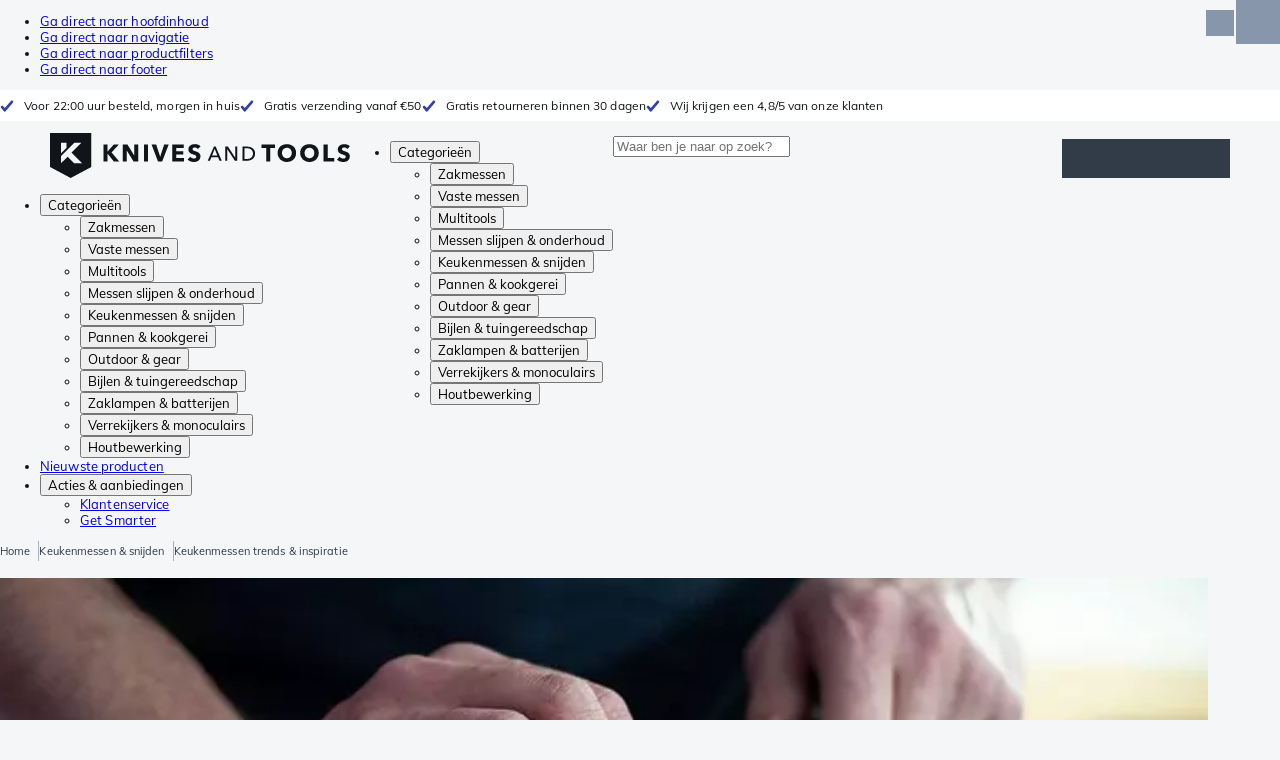

--- FILE ---
content_type: text/html; charset=utf-8
request_url: https://www.knivesandtools.nl/nl/ct/keukenacties-trends-en-inspiratie.htm
body_size: 51729
content:
<!DOCTYPE html><html lang="nl"><head><meta charSet="utf-8" data-next-head=""/><meta name="viewport" content="width=device-width, initial-scale=1" data-next-head=""/><meta property="og:type" content="website" data-next-head=""/><meta property="og:image" content="https://www.knivesandtools.nl/static/logo-kat.png" data-next-head=""/><meta property="og:image:alt" content="Knivesandtools logo" data-next-head=""/><link rel="preload" as="image" href="https://assets.katogroup.eu/i/katogroup/victor-nakiri-favourite?%24center=center&amp;%24poi=poi&amp;%24product-image%24=&amp;fmt=auto&amp;h=290&amp;poi=%7B%24this.metadata.pointOfInterest.x%7D%2C%7B%24this.metadata.pointOfInterest.y%7D%2C%7B%24this.metadata.pointOfInterest.w%7D%2C%7B%24this.metadata.pointOfInterest.h%7D&amp;scaleFit=%7B%28%24this.metadata.pointOfInterest%29%3F%24poi%3A%24center%7D&amp;sm=c&amp;w=1024" imageSrcSet="https://assets.katogroup.eu/i/katogroup/victor-nakiri-favourite?%24center=center&amp;%24poi=poi&amp;%24product-image%24=&amp;fmt=auto&amp;h=300&amp;poi=%7B%24this.metadata.pointOfInterest.x%7D%2C%7B%24this.metadata.pointOfInterest.y%7D%2C%7B%24this.metadata.pointOfInterest.w%7D%2C%7B%24this.metadata.pointOfInterest.h%7D&amp;scaleFit=%7B%28%24this.metadata.pointOfInterest%29%3F%24poi%3A%24center%7D&amp;sm=c&amp;w=400 800w,https://assets.katogroup.eu/i/katogroup/victor-nakiri-favourite?%24center=center&amp;%24poi=poi&amp;%24product-image%24=&amp;fmt=auto&amp;h=300&amp;poi=%7B%24this.metadata.pointOfInterest.x%7D%2C%7B%24this.metadata.pointOfInterest.y%7D%2C%7B%24this.metadata.pointOfInterest.w%7D%2C%7B%24this.metadata.pointOfInterest.h%7D&amp;scaleFit=%7B%28%24this.metadata.pointOfInterest%29%3F%24poi%3A%24center%7D&amp;sm=c&amp;w=800 1600w,https://assets.katogroup.eu/i/katogroup/victor-nakiri-favourite?%24center=center&amp;%24poi=poi&amp;%24product-image%24=&amp;fmt=auto&amp;h=300&amp;poi=%7B%24this.metadata.pointOfInterest.x%7D%2C%7B%24this.metadata.pointOfInterest.y%7D%2C%7B%24this.metadata.pointOfInterest.w%7D%2C%7B%24this.metadata.pointOfInterest.h%7D&amp;scaleFit=%7B%28%24this.metadata.pointOfInterest%29%3F%24poi%3A%24center%7D&amp;sm=c&amp;w=1204 2408w" data-next-head=""/><link rel="alternate" hrefLang="nl-NL" href="https://www.knivesandtools.nl/nl/ct/keukenacties-trends-en-inspiratie.htm" data-next-head=""/><link rel="alternate" hrefLang="de-AT" href="https://www.knivesandtools.at/de/ct/angebote-kochmesser-und-kochgeschirr.htm" data-next-head=""/><link rel="alternate" hrefLang="fr-BE" href="https://fr.knivesandtools.be/fr/ct/promos-tendances-et-inspiration-dans-la-cuisine.htm" data-next-head=""/><link rel="alternate" hrefLang="nl-BE" href="https://www.knivesandtools.be/nl/ct/keukenacties-trends-en-inspiratie.htm" data-next-head=""/><link rel="alternate" hrefLang="x-default" href="https://www.knivesandtools.com/en/ct/deals-trends-and-inspiration-for-in-the-kitchen.htm" data-next-head=""/><link rel="alternate" hrefLang="de-DE" href="https://www.knivesandtools.de/de/ct/angebote-kochmesser-und-kochgeschirr.htm" data-next-head=""/><link rel="alternate" hrefLang="en-DK" href="https://www.knivesandtools.dk/en/ct/deals-trends-and-inspiration-for-in-the-kitchen.htm" data-next-head=""/><link rel="alternate" hrefLang="es-ES" href="https://www.knivesandtools.es/es/ct/tendencias-e-inspiraciones-en-cuchillos-de-cocina.htm" data-next-head=""/><link rel="alternate" hrefLang="fr-FR" href="https://www.knivesandtools.fr/fr/ct/promos-tendances-et-inspiration-dans-la-cuisine.htm" data-next-head=""/><link rel="alternate" hrefLang="en-IE" href="https://www.knivesandtools.ie/en/ct/deals-trends-and-inspiration-for-in-the-kitchen.htm" data-next-head=""/><link rel="alternate" hrefLang="it-IT" href="https://www.knivesandtools.it/it/ct/tendenze-e-spunti-sui-coltelli-da-cucina.htm" data-next-head=""/><link rel="alternate" hrefLang="pl-PL" href="https://www.knivesandtools.pl/pl/ct/oferty-trendy-i-inspiracje-w-kuchni.htm" data-next-head=""/><link rel="alternate" hrefLang="pt-PT" href="https://www.knivesandtools.pt/pt/ct/tendencias-e-inspiracoes-para-facas-de-cozinha.htm" data-next-head=""/><link rel="alternate" hrefLang="en-SE" href="https://www.knivesandtools.se/en/ct/deals-trends-and-inspiration-for-in-the-kitchen.htm" data-next-head=""/><link rel="alternate" hrefLang="en-GB" href="https://www.knivesandtools.co.uk/en/ct/deals-trends-and-inspiration-for-in-the-kitchen.htm" data-next-head=""/><title data-next-head="">De laatste trends en inspiratie van keukenmessen bij knivesandtools</title><meta name="robots" content="index,follow" data-next-head=""/><meta name="description" content="De nieuwste trends op het gebied van keukenmessen vind je bij Knivesandtools ✔ Alle populaire keukenmessen op een rij ✔ Shop nu online!" data-next-head=""/><meta property="og:title" content="De laatste trends en inspiratie van keukenmessen bij knivesandtools" data-next-head=""/><meta property="og:description" content="De nieuwste trends op het gebied van keukenmessen vind je bij Knivesandtools ✔ Alle populaire keukenmessen op een rij ✔ Shop nu online!" data-next-head=""/><link rel="canonical" href="https://www.knivesandtools.nl/nl/ct/keukenacties-trends-en-inspiratie.htm" data-next-head=""/><link rel="preconnect" href="https://assets.katogroup.eu"/><link rel="dns-prefetch" href="https://assets.katogroup.eu"/><link rel="shortcut icon" href="/static/favicons/kato/favicon.ico"/><link rel="apple-touch-icon" type="image/png" href="/static/favicons/kato/apple-touch-icon.png"/><link rel="apple-touch-icon" type="image/png" sizes="180x180" href="/static/favicons/kato/apple-touch-icon-180x180.png"/><link rel="icon" type="image/png" sizes="192x192" href="/static/favicons/kato/android-chrome-192x192.png"/><link rel="preload" href="/_next/static/css/fd5b66633a8f5e7d.css" as="style"/><link rel="preload" href="/_next/static/css/3f8fd4f606aa524a.css" as="style"/><link rel="preload" href="/_next/static/css/bf25617ae1daa955.css" as="style"/><script type="application/ld+json" data-next-head="">{"@context":"https://schema.org","@type":"WebSite","url":"https://www.knivesandtools.nl","potentialAction":[{"@type":"SearchAction","target":"/search?q={search_term_string}","query-input":"required name=search_term_string"}]}</script><script type="application/ld+json" data-next-head="">{"@context":"https://schema.org","@type":"BreadcrumbList","itemListElement":[{"@type":"ListItem","position":1,"item":"https://www.knivesandtools.nl/","name":"Home"},{"@type":"ListItem","position":2,"item":"https://www.knivesandtools.nl/nl/ct/keukenmessen.htm","name":"Keukenmessen &amp; snijden"},{"@type":"ListItem","position":3,"item":"https://www.knivesandtools.nl/nl/ct/keukenacties-trends-en-inspiratie.htm","name":"Keukenmessen trends &amp; inspiratie"}]}</script><link rel="stylesheet" href="/static/styles/nprogress.css?undefined"/><link rel="stylesheet" media="print" href="/static/styles/print.css?undefined"/><script id="datalayer">window.dataLayer = window.dataLayer || [];</script><script id="image-fallback" data-nscript="beforeInteractive">
 document.addEventListener('error', function(e) {
   const fallback = e.target.dataset.fallback
   if(!(e.target instanceof HTMLImageElement) || !fallback) return

   const type = fallback === 'pdp' ? 'pdp' : 'pop';
   e.target.dataset.origsrc=e.target.src;
   e.target.dataset.origsrcset=e.target.srcset;
   e.target.src='/static/placeholder-' + type + '.svg';
   e.target.srcset='';

 }, {capture: true});
 </script><link rel="stylesheet" href="/_next/static/css/fd5b66633a8f5e7d.css" data-n-g=""/><link rel="stylesheet" href="/_next/static/css/3f8fd4f606aa524a.css" data-n-p=""/><link rel="stylesheet" href="/_next/static/css/bf25617ae1daa955.css" data-n-p=""/><noscript data-n-css=""></noscript><script defer="" noModule="" src="/_next/static/chunks/polyfills-42372ed130431b0a.js"></script><script src="/_next/static/chunks/webpack-cb0bb4aee4f589d1.js" defer=""></script><script src="/_next/static/chunks/framework-82f984c82e43c0eb.js" defer=""></script><script src="/_next/static/chunks/main-c78c97367c23a11f.js" defer=""></script><script src="/_next/static/chunks/pages/_app-591a39e881c2c14a.js" defer=""></script><script src="/_next/static/chunks/8017-97ef61a3ab25c750.js" defer=""></script><script src="/_next/static/chunks/7017-5aa9a48ce204c371.js" defer=""></script><script src="/_next/static/chunks/7484-1dc4bc591b8900ab.js" defer=""></script><script src="/_next/static/chunks/4414-7b219d0bc1a5062c.js" defer=""></script><script src="/_next/static/chunks/9463-2d22a8dfb2003a04.js" defer=""></script><script src="/_next/static/chunks/3061-d62b6a86a49d7c6e.js" defer=""></script><script src="/_next/static/chunks/1479-0af5448b2abab32a.js" defer=""></script><script src="/_next/static/chunks/1363-f17cee46f2b09240.js" defer=""></script><script src="/_next/static/chunks/9867-f5cea3155900feca.js" defer=""></script><script src="/_next/static/chunks/516-37514ca13ef7d633.js" defer=""></script><script src="/_next/static/chunks/7312-7ec0aad5203118ca.js" defer=""></script><script src="/_next/static/chunks/9681-2ff09e3a92b3d75c.js" defer=""></script><script src="/_next/static/chunks/pages/content/%5Bslug%5D-c06d69148fc91154.js" defer=""></script><script src="/_next/static/131473d9ed39ca5b40d6832fe4b320f9118d3367/_buildManifest.js" defer=""></script><script src="/_next/static/131473d9ed39ca5b40d6832fe4b320f9118d3367/_ssgManifest.js" defer=""></script></head><body data-theme="kato"><link rel="preload" as="image" imageSrcSet="https://assets.katogroup.eu/i/katogroup/most-popular-knife-sets-2021?%24center=center&amp;%24poi=poi&amp;%24product-image%24=&amp;fmt=auto&amp;h=800&amp;poi=%7B%24this.metadata.pointOfInterest.x%7D%2C%7B%24this.metadata.pointOfInterest.y%7D%2C%7B%24this.metadata.pointOfInterest.w%7D%2C%7B%24this.metadata.pointOfInterest.h%7D&amp;scaleFit=%7B%28%24this.metadata.pointOfInterest%29%3F%24poi%3A%24center%7D&amp;sm=c&amp;w=1200,https://assets.katogroup.eu/i/katogroup/most-popular-knife-sets-2021?%24center=center&amp;%24poi=poi&amp;%24product-image%24=&amp;fmt=auto&amp;h=1600&amp;poi=%7B%24this.metadata.pointOfInterest.x%7D%2C%7B%24this.metadata.pointOfInterest.y%7D%2C%7B%24this.metadata.pointOfInterest.w%7D%2C%7B%24this.metadata.pointOfInterest.h%7D&amp;scaleFit=%7B%28%24this.metadata.pointOfInterest%29%3F%24poi%3A%24center%7D&amp;sm=c&amp;w=2400 2x"/><link rel="preload" as="image" imageSrcSet="https://assets.katogroup.eu/i/katogroup/Nicky?%24center=center&amp;%24poi=poi&amp;%24product-image%24=&amp;fmt=auto&amp;h=800&amp;poi=%7B%24this.metadata.pointOfInterest.x%7D%2C%7B%24this.metadata.pointOfInterest.y%7D%2C%7B%24this.metadata.pointOfInterest.w%7D%2C%7B%24this.metadata.pointOfInterest.h%7D&amp;scaleFit=%7B%28%24this.metadata.pointOfInterest%29%3F%24poi%3A%24center%7D&amp;sm=c&amp;w=1200,https://assets.katogroup.eu/i/katogroup/Nicky?%24center=center&amp;%24poi=poi&amp;%24product-image%24=&amp;fmt=auto&amp;h=1600&amp;poi=%7B%24this.metadata.pointOfInterest.x%7D%2C%7B%24this.metadata.pointOfInterest.y%7D%2C%7B%24this.metadata.pointOfInterest.w%7D%2C%7B%24this.metadata.pointOfInterest.h%7D&amp;scaleFit=%7B%28%24this.metadata.pointOfInterest%29%3F%24poi%3A%24center%7D&amp;sm=c&amp;w=2400 2x"/><link rel="preload" as="image" imageSrcSet="https://assets.katogroup.eu/i/katogroup/knife-magnet-ati_darkened?%24center=center&amp;%24poi=poi&amp;%24product-image%24=&amp;fmt=auto&amp;h=800&amp;poi=%7B%24this.metadata.pointOfInterest.x%7D%2C%7B%24this.metadata.pointOfInterest.y%7D%2C%7B%24this.metadata.pointOfInterest.w%7D%2C%7B%24this.metadata.pointOfInterest.h%7D&amp;scaleFit=%7B%28%24this.metadata.pointOfInterest%29%3F%24poi%3A%24center%7D&amp;sm=c&amp;w=1200,https://assets.katogroup.eu/i/katogroup/knife-magnet-ati_darkened?%24center=center&amp;%24poi=poi&amp;%24product-image%24=&amp;fmt=auto&amp;h=1600&amp;poi=%7B%24this.metadata.pointOfInterest.x%7D%2C%7B%24this.metadata.pointOfInterest.y%7D%2C%7B%24this.metadata.pointOfInterest.w%7D%2C%7B%24this.metadata.pointOfInterest.h%7D&amp;scaleFit=%7B%28%24this.metadata.pointOfInterest%29%3F%24poi%3A%24center%7D&amp;sm=c&amp;w=2400 2x"/><link rel="preload" as="image" imageSrcSet="https://assets.katogroup.eu/i/katogroup/EDEN_HAMMERD_DAMAST?%24center=center&amp;%24poi=poi&amp;%24product-image%24=&amp;fmt=auto&amp;h=800&amp;poi=%7B%24this.metadata.pointOfInterest.x%7D%2C%7B%24this.metadata.pointOfInterest.y%7D%2C%7B%24this.metadata.pointOfInterest.w%7D%2C%7B%24this.metadata.pointOfInterest.h%7D&amp;scaleFit=%7B%28%24this.metadata.pointOfInterest%29%3F%24poi%3A%24center%7D&amp;sm=c&amp;w=1200,https://assets.katogroup.eu/i/katogroup/EDEN_HAMMERD_DAMAST?%24center=center&amp;%24poi=poi&amp;%24product-image%24=&amp;fmt=auto&amp;h=1600&amp;poi=%7B%24this.metadata.pointOfInterest.x%7D%2C%7B%24this.metadata.pointOfInterest.y%7D%2C%7B%24this.metadata.pointOfInterest.w%7D%2C%7B%24this.metadata.pointOfInterest.h%7D&amp;scaleFit=%7B%28%24this.metadata.pointOfInterest%29%3F%24poi%3A%24center%7D&amp;sm=c&amp;w=2400 2x"/><link rel="preload" as="image" imageSrcSet="https://assets.katogroup.eu/i/katogroup/Japanse%2520messen%25201200x800_darkened?%24center=center&amp;%24poi=poi&amp;%24product-image%24=&amp;fmt=auto&amp;h=800&amp;poi=%7B%24this.metadata.pointOfInterest.x%7D%2C%7B%24this.metadata.pointOfInterest.y%7D%2C%7B%24this.metadata.pointOfInterest.w%7D%2C%7B%24this.metadata.pointOfInterest.h%7D&amp;scaleFit=%7B%28%24this.metadata.pointOfInterest%29%3F%24poi%3A%24center%7D&amp;sm=c&amp;w=1200,https://assets.katogroup.eu/i/katogroup/Japanse%2520messen%25201200x800_darkened?%24center=center&amp;%24poi=poi&amp;%24product-image%24=&amp;fmt=auto&amp;h=1600&amp;poi=%7B%24this.metadata.pointOfInterest.x%7D%2C%7B%24this.metadata.pointOfInterest.y%7D%2C%7B%24this.metadata.pointOfInterest.w%7D%2C%7B%24this.metadata.pointOfInterest.h%7D&amp;scaleFit=%7B%28%24this.metadata.pointOfInterest%29%3F%24poi%3A%24center%7D&amp;sm=c&amp;w=2400 2x"/><link rel="preload" as="image" imageSrcSet="https://assets.katogroup.eu/i/katogroup/gabi_02_new?%24center=center&amp;%24poi=poi&amp;%24product-image%24=&amp;fmt=auto&amp;h=800&amp;poi=%7B%24this.metadata.pointOfInterest.x%7D%2C%7B%24this.metadata.pointOfInterest.y%7D%2C%7B%24this.metadata.pointOfInterest.w%7D%2C%7B%24this.metadata.pointOfInterest.h%7D&amp;scaleFit=%7B%28%24this.metadata.pointOfInterest%29%3F%24poi%3A%24center%7D&amp;sm=c&amp;w=1200,https://assets.katogroup.eu/i/katogroup/gabi_02_new?%24center=center&amp;%24poi=poi&amp;%24product-image%24=&amp;fmt=auto&amp;h=1600&amp;poi=%7B%24this.metadata.pointOfInterest.x%7D%2C%7B%24this.metadata.pointOfInterest.y%7D%2C%7B%24this.metadata.pointOfInterest.w%7D%2C%7B%24this.metadata.pointOfInterest.h%7D&amp;scaleFit=%7B%28%24this.metadata.pointOfInterest%29%3F%24poi%3A%24center%7D&amp;sm=c&amp;w=2400 2x"/><link rel="preload" as="image" imageSrcSet="https://assets.katogroup.eu/i/katogroup/PETROMAX_gietijzer_koekenpan?%24center=center&amp;%24poi=poi&amp;%24product-image%24=&amp;fmt=auto&amp;h=800&amp;poi=%7B%24this.metadata.pointOfInterest.x%7D%2C%7B%24this.metadata.pointOfInterest.y%7D%2C%7B%24this.metadata.pointOfInterest.w%7D%2C%7B%24this.metadata.pointOfInterest.h%7D&amp;scaleFit=%7B%28%24this.metadata.pointOfInterest%29%3F%24poi%3A%24center%7D&amp;sm=c&amp;w=1200,https://assets.katogroup.eu/i/katogroup/PETROMAX_gietijzer_koekenpan?%24center=center&amp;%24poi=poi&amp;%24product-image%24=&amp;fmt=auto&amp;h=1600&amp;poi=%7B%24this.metadata.pointOfInterest.x%7D%2C%7B%24this.metadata.pointOfInterest.y%7D%2C%7B%24this.metadata.pointOfInterest.w%7D%2C%7B%24this.metadata.pointOfInterest.h%7D&amp;scaleFit=%7B%28%24this.metadata.pointOfInterest%29%3F%24poi%3A%24center%7D&amp;sm=c&amp;w=2400 2x"/><link rel="preload" as="image" imageSrcSet="https://assets.katogroup.eu/i/katogroup/Shapton_HP_1200x800?%24center=center&amp;%24poi=poi&amp;%24product-image%24=&amp;fmt=auto&amp;h=800&amp;poi=%7B%24this.metadata.pointOfInterest.x%7D%2C%7B%24this.metadata.pointOfInterest.y%7D%2C%7B%24this.metadata.pointOfInterest.w%7D%2C%7B%24this.metadata.pointOfInterest.h%7D&amp;scaleFit=%7B%28%24this.metadata.pointOfInterest%29%3F%24poi%3A%24center%7D&amp;sm=c&amp;w=1200,https://assets.katogroup.eu/i/katogroup/Shapton_HP_1200x800?%24center=center&amp;%24poi=poi&amp;%24product-image%24=&amp;fmt=auto&amp;h=1600&amp;poi=%7B%24this.metadata.pointOfInterest.x%7D%2C%7B%24this.metadata.pointOfInterest.y%7D%2C%7B%24this.metadata.pointOfInterest.w%7D%2C%7B%24this.metadata.pointOfInterest.h%7D&amp;scaleFit=%7B%28%24this.metadata.pointOfInterest%29%3F%24poi%3A%24center%7D&amp;sm=c&amp;w=2400 2x"/><div id="__next"><noscript><iframe title="Taggrs.io" src="https://server.knivesandtools.nl/vel18Ny3TP.html?tg=574Q5RF" height="0" width="0" style="display:none;visibility:hidden"></iframe></noscript><div class="max-w-screen bg-background relative z-0 flex min-h-screen flex-col"><script type="application/ld+json">{"@context":"https://schema.org","@type":"SiteNavigationElement","name":"Hoofdnavigatie","url":"https://www.knivesandtools.nl","about":"De hoofdnavigatie van de website. Dit is het hoofdmenu dat wordt getoond bovenaan de pagina.","hasPart":[{"@type":"SiteNavigationElement","name":"Zakmessen","url":"https://www.knivesandtools.nl/nl/ct/zakmessen.htm"},{"@type":"SiteNavigationElement","name":"Vaste messen","url":"https://www.knivesandtools.nl/nl/ct/vaste-messen.htm"},{"@type":"SiteNavigationElement","name":"Multitools","url":"https://www.knivesandtools.nl/nl/ct/multi-tools.htm"},{"@type":"SiteNavigationElement","name":"Messen slijpen & onderhoud","url":"https://www.knivesandtools.nl/nl/ct/messen-slijpen.htm"},{"@type":"SiteNavigationElement","name":"Keukenmessen & snijden","url":"https://www.knivesandtools.nl/nl/ct/keukenmessen.htm"},{"@type":"SiteNavigationElement","name":"Pannen & kookgerei","url":"https://www.knivesandtools.nl/nl/ct/beste-pannen-kopen.htm"},{"@type":"SiteNavigationElement","name":"Outdoor & gear","url":"https://www.knivesandtools.nl/nl/ct/overigen-outdoor.htm"},{"@type":"SiteNavigationElement","name":"Bijlen & tuingereedschap","url":"https://www.knivesandtools.nl/nl/ct/bijlen-tuingereedschap.htm"},{"@type":"SiteNavigationElement","name":"Zaklampen & batterijen","url":"https://www.knivesandtools.nl/nl/ct/zaklampen.htm"},{"@type":"SiteNavigationElement","name":"Verrekijkers & monoculairs","url":"https://www.knivesandtools.nl/nl/ct/verrekijkers-monoculairs-scopes.htm"},{"@type":"SiteNavigationElement","name":"Houtbewerking","url":"https://www.knivesandtools.nl/nl/ct/houtbewerkingsgereedschap.htm"},{"@type":"SiteNavigationElement","name":"Nieuwste producten","url":"https://www.knivesandtools.nl/nl/ct/nieuwe-producten.htm"},{"@type":"SiteNavigationElement","name":"Acties & aanbiedingen","url":"https://www.knivesandtools.nl/nl/ct/acties-en-aanbiedingen.htm"},{"@type":"SiteNavigationElement","name":"Klantenservice","url":"https://www.knivesandtools.nlhttps://support.knivesandtools.com/hc/nl"},{"@type":"SiteNavigationElement","name":"Get Smarter","url":"https://www.knivesandtools.nlhttps://www.knivesandtools.nl/get-smarter"}]}</script><div class="z-dialog-overlay absolute left-1/2 -translate-x-1/2"><ul class="space-y-1"><li><a href="#main" class="focus:bg-secondary sr-only text-base font-bold text-white focus:not-sr-only focus:absolute focus:left-1/2 focus:top-2 focus:z-[1001] focus:-translate-x-1/2 focus:p-2 focus:ring-2 focus:ring-blue-600">Ga direct naar hoofdinhoud</a></li><li><a href="#navigation" class="focus:bg-secondary sr-only text-base font-bold text-white focus:not-sr-only focus:absolute focus:left-1/2 focus:top-2 focus:z-[1001] focus:-translate-x-1/2 focus:p-2 focus:ring-2 focus:ring-blue-600">Ga direct naar navigatie</a></li><li><a href="#products" class="focus:bg-secondary sr-only text-base font-bold text-white focus:not-sr-only focus:absolute focus:left-1/2 focus:top-2 focus:z-[1001] focus:-translate-x-1/2 focus:p-2 focus:ring-2 focus:ring-blue-600">Ga direct naar productfilters</a></li><li><a href="#footer" class="focus:bg-secondary sr-only text-base font-bold text-white focus:not-sr-only focus:absolute focus:left-1/2 focus:top-2 focus:z-[1001] focus:-translate-x-1/2 focus:p-2 focus:ring-2 focus:ring-blue-600">Ga direct naar footer</a></li></ul></div><div class="OldBrowser_root__J2e5L" id="oldbrowser"><div class="MarkdownBlock_root__mFTc5"><p>Let op: je bekijkt onze website op een verouderde browser. Hou er rekening mee dat bepaalde onderdelen van de website niet goed getoond worden.</p></div></div><div class="Header_uspBar__Fkwqu"><div class="skerper:sm:px-[15px] skerper:md:px-[20px] mx-auto box-border block w-full px-2 sm:px-[15px] md:px-[20px] lg:max-w-[1220px]"><div class="flex"><div class="Slider_slides__eT2H4 Header_usps__qs69F"><div class="Usp_root__zDEY8" style="background-image:var(--icon-check)">Voor 22:00 uur besteld, morgen in huis</div><div class="Usp_root__zDEY8" style="background-image:var(--icon-check)">Gratis verzending vanaf €50</div><div class="Usp_root__zDEY8" style="background-image:var(--icon-check)">Gratis retourneren binnen 30 dagen</div><div class="Usp_root__zDEY8" style="background-image:var(--icon-check)">Wij krijgen een 4,8/5 van onze klanten</div></div></div></div></div><header class="AppBarContent_root__dK9RR" id="navigation"><div class="AppBarContent_wrapper__FxCuT"><a href="/" aria-label="Home" title="Logo" class="AppBarContent_logoContainer__A_y4O"><svg xmlns="http://www.w3.org/2000/svg" viewBox="0 0 280 42" class="AppBarContent_logo__e4cvd"><path d="m57.44 18.11 7.23 8.55h-5l-5.89-7.3v7.3H50V10.8h3.74v6.45h.07l5.67-6.45h4.79Zm21.3 3h-.07L72.31 10.8h-4.37v15.86h3.72l-.09-10.37h.07L78 26.66h4.35V10.8h-3.7Zm8.91 5.51h3.86V10.8h-3.86Zm15.24-4.61h-.09L99.12 10.8h-4.3l6 15.86h3.83l6.11-15.86h-4.23Zm14.89-1.95h6.59V17h-6.59v-3h7v-3.2h-10.69v15.86h11.06v-3.27h-7.37Zm16-6.22a2.3 2.3 0 0 1 .7-.26 5 5 0 0 1 .78-.06 3.6 3.6 0 0 1 1.53.37 3.5 3.5 0 0 1 1.29 1l2.44-2.57a7.1 7.1 0 0 0-2.45-1.46 8.2 8.2 0 0 0-2.75-.49 8.8 8.8 0 0 0-2.21.28 6.2 6.2 0 0 0-2 .88 4.8 4.8 0 0 0-1.41 1.55 4.47 4.47 0 0 0-.54 2.26 4.4 4.4 0 0 0 .35 1.83 4 4 0 0 0 .92 1.27 5 5 0 0 0 1.3.87 13 13 0 0 0 1.49.58c.52.16 1 .32 1.4.46a5.3 5.3 0 0 1 1 .47 2.1 2.1 0 0 1 .64.57 1.26 1.26 0 0 1 .22.76 1.7 1.7 0 0 1-.18.81 1.56 1.56 0 0 1-.48.54 2.1 2.1 0 0 1-.7.29 4 4 0 0 1-.83.09 4.1 4.1 0 0 1-1.9-.49 4.8 4.8 0 0 1-1.53-1.19l-2.51 2.55a7 7 0 0 0 2.65 1.72 9.3 9.3 0 0 0 3.3.59 8.2 8.2 0 0 0 2.26-.31 5.9 5.9 0 0 0 2-1 4.55 4.55 0 0 0 1.35-1.65 5.1 5.1 0 0 0 .51-2.36 3.87 3.87 0 0 0-.47-2 4.7 4.7 0 0 0-1.19-1.34 6.8 6.8 0 0 0-1.59-.86c-.58-.22-1.14-.41-1.68-.59l-1-.35a4.6 4.6 0 0 1-.77-.37 1.4 1.4 0 0 1-.49-.47 1.17 1.17 0 0 1-.17-.67 1.3 1.3 0 0 1 .21-.77 1.7 1.7 0 0 1 .51-.44Zm20.85-1.18 5.68 13.21h-2.09l-1.35-3.24h-6.27l-1.33 3.24h-2.05L153 12.7ZM156.2 21l-2.46-6.19-2.49 6.19Zm16.8 2.26-6.91-10.56h-2.41v13.21h1.85V15.13l7 10.78h2.34V12.7H173Zm17.77-7a6.65 6.65 0 0 1 .63 3 6.44 6.44 0 0 1-.63 2.94 6.2 6.2 0 0 1-1.66 2.05 7 7 0 0 1-2.3 1.21 8.3 8.3 0 0 1-2.54.4h-4.53V12.7h4.53a8.9 8.9 0 0 1 2.54.37 6.8 6.8 0 0 1 2.3 1.18 6 6 0 0 1 1.7 2.05Zm-1.35 3a5.25 5.25 0 0 0-.41-2.17 4.26 4.26 0 0 0-1.14-1.56 5.2 5.2 0 0 0-1.76-.95 7.1 7.1 0 0 0-2.21-.33h-2.31v10h2.31a7.1 7.1 0 0 0 2.21-.33 5.1 5.1 0 0 0 1.76-1 4.26 4.26 0 0 0 1.14-1.56 5.1 5.1 0 0 0 .45-2.05Zm7.88-5.24h4.48v12.64h3.83V14.07h4.48V10.8h-12.75Zm31.76 1.16a8.6 8.6 0 0 1 .65 3.43 8.7 8.7 0 0 1-.65 3.44 7.8 7.8 0 0 1-1.8 2.67 8 8 0 0 1-2.74 1.71 10 10 0 0 1-6.89 0 7.8 7.8 0 0 1-4.54-4.38 8.9 8.9 0 0 1-.65-3.44 8.8 8.8 0 0 1 .65-3.43 7.5 7.5 0 0 1 1.81-2.61 8 8 0 0 1 2.77-1.57 10.52 10.52 0 0 1 6.89 0 8 8 0 0 1 2.74 1.66 7.3 7.3 0 0 1 1.8 2.57Zm-3.45 3.43a5.5 5.5 0 0 0-.33-1.92 4.5 4.5 0 0 0-.93-1.54 4.3 4.3 0 0 0-1.43-1 4.5 4.5 0 0 0-1.85-.37 4.43 4.43 0 0 0-3.27 1.37 4.2 4.2 0 0 0-.93 1.54 5.5 5.5 0 0 0-.33 1.92 5.8 5.8 0 0 0 .34 2 4.55 4.55 0 0 0 .93 1.55 4 4 0 0 0 1.42 1 4.4 4.4 0 0 0 1.84.37 4.4 4.4 0 0 0 1.83-.37 4.1 4.1 0 0 0 1.44-1 4.6 4.6 0 0 0 .94-1.55 5.8 5.8 0 0 0 .37-1.95Zm24.53-3.43a8.6 8.6 0 0 1 .65 3.43 8.7 8.7 0 0 1-.65 3.44 7.8 7.8 0 0 1-1.8 2.67 8 8 0 0 1-2.74 1.71 10 10 0 0 1-6.89 0 7.74 7.74 0 0 1-4.54-4.38 8.9 8.9 0 0 1-.65-3.44 8.8 8.8 0 0 1 .65-3.43 7.6 7.6 0 0 1 1.8-2.61 8.1 8.1 0 0 1 2.78-1.57 10.52 10.52 0 0 1 6.89 0 8 8 0 0 1 2.74 1.66 7.3 7.3 0 0 1 1.8 2.57Zm-3.45 3.43a5.5 5.5 0 0 0-.33-1.92 4.8 4.8 0 0 0-.93-1.54 4.2 4.2 0 0 0-1.44-1 4.45 4.45 0 0 0-1.84-.37 4.43 4.43 0 0 0-3.27 1.37 4.2 4.2 0 0 0-.93 1.54 5.87 5.87 0 0 0 0 3.91 4.55 4.55 0 0 0 .93 1.55 4 4 0 0 0 1.42 1 4.74 4.74 0 0 0 3.67 0 4.2 4.2 0 0 0 1.44-1 4.7 4.7 0 0 0 .94-1.55 5.8 5.8 0 0 0 .38-1.94Zm12.5-7.86h-3.85v15.91h10v-3.34h-6.14Zm19 7.66a6.8 6.8 0 0 0-1.59-.86c-.58-.22-1.14-.41-1.68-.59l-1-.35a4.6 4.6 0 0 1-.77-.37 1.4 1.4 0 0 1-.49-.47 1.17 1.17 0 0 1-.17-.67 1.3 1.3 0 0 1 .21-.77 1.7 1.7 0 0 1 .53-.5 2.3 2.3 0 0 1 .7-.26 5 5 0 0 1 .78-.06 3.6 3.6 0 0 1 1.53.37 3.5 3.5 0 0 1 1.29 1l2.47-2.53a7.1 7.1 0 0 0-2.45-1.46 8.2 8.2 0 0 0-2.75-.49 8.8 8.8 0 0 0-2.21.28 6.2 6.2 0 0 0-2 .88 4.8 4.8 0 0 0-1.41 1.55 4.47 4.47 0 0 0-.53 2.26 4.4 4.4 0 0 0 .35 1.83 4 4 0 0 0 .92 1.27 5 5 0 0 0 1.3.87 13 13 0 0 0 1.49.58c.52.16 1 .32 1.4.46a5.3 5.3 0 0 1 1 .47 2.1 2.1 0 0 1 .64.57 1.26 1.26 0 0 1 .22.76 1.7 1.7 0 0 1-.18.81 1.56 1.56 0 0 1-.48.54 2.1 2.1 0 0 1-.7.29 4 4 0 0 1-.83.09 4.1 4.1 0 0 1-1.9-.49 4.8 4.8 0 0 1-1.53-1.19l-2.51 2.55a7 7 0 0 0 2.64 1.69 9.3 9.3 0 0 0 3.3.59 8.2 8.2 0 0 0 2.26-.31 5.9 5.9 0 0 0 1.95-1 4.55 4.55 0 0 0 1.35-1.65 5.1 5.1 0 0 0 .51-2.36 3.87 3.87 0 0 0-.47-2 4.7 4.7 0 0 0-1.15-1.28ZM0 0h38.6v31.71L19.3 42 0 31.71Zm10.27 18.93 5.12-5.15V9h-5.12Zm0 9.3 6.17-6.15 6.19 6.19H30l-9.86-9.92L29.46 9h-6.69l-12.5 12.52Z" style="fill:#111418"></path></svg></a><nav aria-label="Main" data-orientation="horizontal" dir="ltr" class="hidden relative z-50 mb-4"><div class="container px-4 text-sm font-bold"><div style="position:relative"><ul data-orientation="horizontal" class="flex gap-9 border-b p-0" dir="ltr"><li><button id="radix-«Rhrd6»-trigger-radix-«Rmhrd6»" data-state="closed" aria-expanded="false" aria-controls="radix-«Rhrd6»-content-radix-«Rmhrd6»" class="group inline-flex h-12 cursor-pointer items-center gap-2 text-sm font-bold leading-6 xl:text-base" data-radix-collection-item="">Categorieën<span style="--icon:var(--icon-chevron-right)" class="inline-block bg-current [mask-image:var(--icon)] [mask-position:center] [mask-repeat:no-repeat] [mask-size:contain] size-2 rotate-90"></span></button><div id="radix-«Rhrd6»-content-radix-«Rmhrd6»" aria-labelledby="radix-«Rhrd6»-trigger-radix-«Rmhrd6»" data-orientation="horizontal" data-state="closed" class="top-15 shadow-desktop-menu fixed bg-snow scrollbar-gutter-stable left-0 h-[75vh] w-full overflow-y-auto py-6 hidden" style="pointer-events:none" dir="ltr"><div class="container grid grid-cols-4 gap-4 p-0 px-4 text-base"><div data-orientation="vertical" class="col-span-1"><div style="position:relative"><ul data-orientation="vertical" class="gap-2 flex flex-col"><li><button id="radix-«Ramhrd6»-trigger-radix-«R5qmhrd6»" data-state="closed" aria-expanded="false" aria-controls="radix-«Ramhrd6»-content-radix-«R5qmhrd6»" class="group w-full" data-radix-collection-item=""><div class="group/item flex w-full cursor-pointer items-center gap-4 text-start text-sm leading-4 transition-colors duration-200 ease-in-out hover:bg-white"><span aria-hidden="true" style="--icon:var(--icon-pocketknives)" class="inline-block bg-current [mask-image:var(--icon)] [mask-position:center] [mask-repeat:no-repeat] [mask-size:contain] group-hover/item:!bg-dark group-data-[state=open]:!bg-dark transition-colors m-1.5 size-7 shrink-0"></span><div class="pr-4 relative flex w-full items-center justify-between gap-2"><span class="font-normal group-hover/item:pr-4 group-data-[state=open]:pr-4 group-hover/item:text-dark group-data-[state=open]:text-dark pr-4 transition-colors group-hover/item:font-bold group-data-[state=open]:font-bold">Zakmessen</span><span style="--icon:var(--icon-chevron-right)" class="inline-block bg-current [mask-image:var(--icon)] [mask-position:center] [mask-repeat:no-repeat] [mask-size:contain] group-hover/item:!bg-dark group-data-[state=open]:!bg-dark transition-colors absolute right-2 size-2"></span></div></div></button></li><li><button id="radix-«Ramhrd6»-trigger-radix-«R9qmhrd6»" data-state="closed" aria-expanded="false" aria-controls="radix-«Ramhrd6»-content-radix-«R9qmhrd6»" class="group w-full" data-radix-collection-item=""><div class="group/item flex w-full cursor-pointer items-center gap-4 text-start text-sm leading-4 transition-colors duration-200 ease-in-out hover:bg-white"><span aria-hidden="true" style="--icon:var(--icon-fixedblades)" class="inline-block bg-current [mask-image:var(--icon)] [mask-position:center] [mask-repeat:no-repeat] [mask-size:contain] group-hover/item:!bg-dark group-data-[state=open]:!bg-dark transition-colors m-1.5 size-7 shrink-0"></span><div class="pr-4 relative flex w-full items-center justify-between gap-2"><span class="font-normal group-hover/item:pr-4 group-data-[state=open]:pr-4 group-hover/item:text-dark group-data-[state=open]:text-dark pr-4 transition-colors group-hover/item:font-bold group-data-[state=open]:font-bold">Vaste messen</span><span style="--icon:var(--icon-chevron-right)" class="inline-block bg-current [mask-image:var(--icon)] [mask-position:center] [mask-repeat:no-repeat] [mask-size:contain] group-hover/item:!bg-dark group-data-[state=open]:!bg-dark transition-colors absolute right-2 size-2"></span></div></div></button></li><li><button id="radix-«Ramhrd6»-trigger-radix-«Rdqmhrd6»" data-state="closed" aria-expanded="false" aria-controls="radix-«Ramhrd6»-content-radix-«Rdqmhrd6»" class="group w-full" data-radix-collection-item=""><div class="group/item flex w-full cursor-pointer items-center gap-4 text-start text-sm leading-4 transition-colors duration-200 ease-in-out hover:bg-white"><span aria-hidden="true" style="--icon:var(--icon-multitools)" class="inline-block bg-current [mask-image:var(--icon)] [mask-position:center] [mask-repeat:no-repeat] [mask-size:contain] group-hover/item:!bg-dark group-data-[state=open]:!bg-dark transition-colors m-1.5 size-7 shrink-0"></span><div class="pr-4 relative flex w-full items-center justify-between gap-2"><span class="font-normal group-hover/item:pr-4 group-data-[state=open]:pr-4 group-hover/item:text-dark group-data-[state=open]:text-dark pr-4 transition-colors group-hover/item:font-bold group-data-[state=open]:font-bold">Multitools</span><span style="--icon:var(--icon-chevron-right)" class="inline-block bg-current [mask-image:var(--icon)] [mask-position:center] [mask-repeat:no-repeat] [mask-size:contain] group-hover/item:!bg-dark group-data-[state=open]:!bg-dark transition-colors absolute right-2 size-2"></span></div></div></button></li><li><button id="radix-«Ramhrd6»-trigger-radix-«Rhqmhrd6»" data-state="closed" aria-expanded="false" aria-controls="radix-«Ramhrd6»-content-radix-«Rhqmhrd6»" class="group w-full" data-radix-collection-item=""><div class="group/item flex w-full cursor-pointer items-center gap-4 text-start text-sm leading-4 transition-colors duration-200 ease-in-out hover:bg-white"><span aria-hidden="true" style="--icon:var(--icon-sharpening)" class="inline-block bg-current [mask-image:var(--icon)] [mask-position:center] [mask-repeat:no-repeat] [mask-size:contain] group-hover/item:!bg-dark group-data-[state=open]:!bg-dark transition-colors m-1.5 size-7 shrink-0"></span><div class="pr-4 relative flex w-full items-center justify-between gap-2"><span class="font-normal group-hover/item:pr-4 group-data-[state=open]:pr-4 group-hover/item:text-dark group-data-[state=open]:text-dark pr-4 transition-colors group-hover/item:font-bold group-data-[state=open]:font-bold">Messen slijpen &amp; onderhoud</span><span style="--icon:var(--icon-chevron-right)" class="inline-block bg-current [mask-image:var(--icon)] [mask-position:center] [mask-repeat:no-repeat] [mask-size:contain] group-hover/item:!bg-dark group-data-[state=open]:!bg-dark transition-colors absolute right-2 size-2"></span></div></div></button></li><li><button id="radix-«Ramhrd6»-trigger-radix-«Rlqmhrd6»" data-state="closed" aria-expanded="false" aria-controls="radix-«Ramhrd6»-content-radix-«Rlqmhrd6»" class="group w-full" data-radix-collection-item=""><div class="group/item flex w-full cursor-pointer items-center gap-4 text-start text-sm leading-4 transition-colors duration-200 ease-in-out hover:bg-white"><span aria-hidden="true" style="--icon:var(--icon-kitchenknives)" class="inline-block bg-current [mask-image:var(--icon)] [mask-position:center] [mask-repeat:no-repeat] [mask-size:contain] group-hover/item:!bg-dark group-data-[state=open]:!bg-dark transition-colors m-1.5 size-7 shrink-0"></span><div class="pr-4 relative flex w-full items-center justify-between gap-2"><span class="font-normal group-hover/item:pr-4 group-data-[state=open]:pr-4 group-hover/item:text-dark group-data-[state=open]:text-dark pr-4 transition-colors group-hover/item:font-bold group-data-[state=open]:font-bold">Keukenmessen &amp; snijden</span><span style="--icon:var(--icon-chevron-right)" class="inline-block bg-current [mask-image:var(--icon)] [mask-position:center] [mask-repeat:no-repeat] [mask-size:contain] group-hover/item:!bg-dark group-data-[state=open]:!bg-dark transition-colors absolute right-2 size-2"></span></div></div></button></li><li><button id="radix-«Ramhrd6»-trigger-radix-«Rpqmhrd6»" data-state="closed" aria-expanded="false" aria-controls="radix-«Ramhrd6»-content-radix-«Rpqmhrd6»" class="group w-full" data-radix-collection-item=""><div class="group/item flex w-full cursor-pointer items-center gap-4 text-start text-sm leading-4 transition-colors duration-200 ease-in-out hover:bg-white"><span aria-hidden="true" style="--icon:var(--icon-pans)" class="inline-block bg-current [mask-image:var(--icon)] [mask-position:center] [mask-repeat:no-repeat] [mask-size:contain] group-hover/item:!bg-dark group-data-[state=open]:!bg-dark transition-colors m-1.5 size-7 shrink-0"></span><div class="pr-4 relative flex w-full items-center justify-between gap-2"><span class="font-normal group-hover/item:pr-4 group-data-[state=open]:pr-4 group-hover/item:text-dark group-data-[state=open]:text-dark pr-4 transition-colors group-hover/item:font-bold group-data-[state=open]:font-bold">Pannen &amp; kookgerei</span><span style="--icon:var(--icon-chevron-right)" class="inline-block bg-current [mask-image:var(--icon)] [mask-position:center] [mask-repeat:no-repeat] [mask-size:contain] group-hover/item:!bg-dark group-data-[state=open]:!bg-dark transition-colors absolute right-2 size-2"></span></div></div></button></li><li><button id="radix-«Ramhrd6»-trigger-radix-«Rtqmhrd6»" data-state="closed" aria-expanded="false" aria-controls="radix-«Ramhrd6»-content-radix-«Rtqmhrd6»" class="group w-full" data-radix-collection-item=""><div class="group/item flex w-full cursor-pointer items-center gap-4 text-start text-sm leading-4 transition-colors duration-200 ease-in-out hover:bg-white"><span aria-hidden="true" style="--icon:var(--icon-outdoorgear)" class="inline-block bg-current [mask-image:var(--icon)] [mask-position:center] [mask-repeat:no-repeat] [mask-size:contain] group-hover/item:!bg-dark group-data-[state=open]:!bg-dark transition-colors m-1.5 size-7 shrink-0"></span><div class="pr-4 relative flex w-full items-center justify-between gap-2"><span class="font-normal group-hover/item:pr-4 group-data-[state=open]:pr-4 group-hover/item:text-dark group-data-[state=open]:text-dark pr-4 transition-colors group-hover/item:font-bold group-data-[state=open]:font-bold">Outdoor &amp; gear</span><span style="--icon:var(--icon-chevron-right)" class="inline-block bg-current [mask-image:var(--icon)] [mask-position:center] [mask-repeat:no-repeat] [mask-size:contain] group-hover/item:!bg-dark group-data-[state=open]:!bg-dark transition-colors absolute right-2 size-2"></span></div></div></button></li><li><button id="radix-«Ramhrd6»-trigger-radix-«R11qmhrd6»" data-state="closed" aria-expanded="false" aria-controls="radix-«Ramhrd6»-content-radix-«R11qmhrd6»" class="group w-full" data-radix-collection-item=""><div class="group/item flex w-full cursor-pointer items-center gap-4 text-start text-sm leading-4 transition-colors duration-200 ease-in-out hover:bg-white"><span aria-hidden="true" style="--icon:var(--icon-axes)" class="inline-block bg-current [mask-image:var(--icon)] [mask-position:center] [mask-repeat:no-repeat] [mask-size:contain] group-hover/item:!bg-dark group-data-[state=open]:!bg-dark transition-colors m-1.5 size-7 shrink-0"></span><div class="pr-4 relative flex w-full items-center justify-between gap-2"><span class="font-normal group-hover/item:pr-4 group-data-[state=open]:pr-4 group-hover/item:text-dark group-data-[state=open]:text-dark pr-4 transition-colors group-hover/item:font-bold group-data-[state=open]:font-bold">Bijlen &amp; tuingereedschap</span><span style="--icon:var(--icon-chevron-right)" class="inline-block bg-current [mask-image:var(--icon)] [mask-position:center] [mask-repeat:no-repeat] [mask-size:contain] group-hover/item:!bg-dark group-data-[state=open]:!bg-dark transition-colors absolute right-2 size-2"></span></div></div></button></li><li><button id="radix-«Ramhrd6»-trigger-radix-«R15qmhrd6»" data-state="closed" aria-expanded="false" aria-controls="radix-«Ramhrd6»-content-radix-«R15qmhrd6»" class="group w-full" data-radix-collection-item=""><div class="group/item flex w-full cursor-pointer items-center gap-4 text-start text-sm leading-4 transition-colors duration-200 ease-in-out hover:bg-white"><span aria-hidden="true" style="--icon:var(--icon-flashlights)" class="inline-block bg-current [mask-image:var(--icon)] [mask-position:center] [mask-repeat:no-repeat] [mask-size:contain] group-hover/item:!bg-dark group-data-[state=open]:!bg-dark transition-colors m-1.5 size-7 shrink-0"></span><div class="pr-4 relative flex w-full items-center justify-between gap-2"><span class="font-normal group-hover/item:pr-4 group-data-[state=open]:pr-4 group-hover/item:text-dark group-data-[state=open]:text-dark pr-4 transition-colors group-hover/item:font-bold group-data-[state=open]:font-bold">Zaklampen &amp; batterijen</span><span style="--icon:var(--icon-chevron-right)" class="inline-block bg-current [mask-image:var(--icon)] [mask-position:center] [mask-repeat:no-repeat] [mask-size:contain] group-hover/item:!bg-dark group-data-[state=open]:!bg-dark transition-colors absolute right-2 size-2"></span></div></div></button></li><li><button id="radix-«Ramhrd6»-trigger-radix-«R19qmhrd6»" data-state="closed" aria-expanded="false" aria-controls="radix-«Ramhrd6»-content-radix-«R19qmhrd6»" class="group w-full" data-radix-collection-item=""><div class="group/item flex w-full cursor-pointer items-center gap-4 text-start text-sm leading-4 transition-colors duration-200 ease-in-out hover:bg-white"><span aria-hidden="true" style="--icon:var(--icon-binoculars)" class="inline-block bg-current [mask-image:var(--icon)] [mask-position:center] [mask-repeat:no-repeat] [mask-size:contain] group-hover/item:!bg-dark group-data-[state=open]:!bg-dark transition-colors m-1.5 size-7 shrink-0"></span><div class="pr-4 relative flex w-full items-center justify-between gap-2"><span class="font-normal group-hover/item:pr-4 group-data-[state=open]:pr-4 group-hover/item:text-dark group-data-[state=open]:text-dark pr-4 transition-colors group-hover/item:font-bold group-data-[state=open]:font-bold">Verrekijkers &amp; monoculairs</span><span style="--icon:var(--icon-chevron-right)" class="inline-block bg-current [mask-image:var(--icon)] [mask-position:center] [mask-repeat:no-repeat] [mask-size:contain] group-hover/item:!bg-dark group-data-[state=open]:!bg-dark transition-colors absolute right-2 size-2"></span></div></div></button></li><li><button id="radix-«Ramhrd6»-trigger-radix-«R1dqmhrd6»" data-state="closed" aria-expanded="false" aria-controls="radix-«Ramhrd6»-content-radix-«R1dqmhrd6»" class="group w-full" data-radix-collection-item=""><div class="group/item flex w-full cursor-pointer items-center gap-4 text-start text-sm leading-4 transition-colors duration-200 ease-in-out hover:bg-white"><span aria-hidden="true" style="--icon:var(--icon-woodworking)" class="inline-block bg-current [mask-image:var(--icon)] [mask-position:center] [mask-repeat:no-repeat] [mask-size:contain] group-hover/item:!bg-dark group-data-[state=open]:!bg-dark transition-colors m-1.5 size-7 shrink-0"></span><div class="pr-4 relative flex w-full items-center justify-between gap-2"><span class="font-normal group-hover/item:pr-4 group-data-[state=open]:pr-4 group-hover/item:text-dark group-data-[state=open]:text-dark pr-4 transition-colors group-hover/item:font-bold group-data-[state=open]:font-bold">Houtbewerking</span><span style="--icon:var(--icon-chevron-right)" class="inline-block bg-current [mask-image:var(--icon)] [mask-position:center] [mask-repeat:no-repeat] [mask-size:contain] group-hover/item:!bg-dark group-data-[state=open]:!bg-dark transition-colors absolute right-2 size-2"></span></div></div></button></li></ul></div></div></div></div></li></ul></div></div></nav><div class="AppBarContent_searchBox__VuNdD"><div class="lg:hidden"></div><form class="justify-center hidden lg:block skerper:max-lg:px-3 skerper:max-lg:pt-[30px] skerper:max-lg:pb-3 skerper:max-lg:mb-0 skerper:max-lg:bg-[#c9d4e4]" action="/search" method="get"><div class="text-primary-text letter-spacing-[0.1px] skerper:hover:border-primary relative inline-flex cursor-text items-center rounded-[1px] border border-[#8796ab] font-sans text-[14px] leading-[1.1876em] hover:border-[#546378] md:leading-[1.3] [label+&amp;]:mt-[8px] pr-[12px] min-h-10 w-full border-none bg-white shadow-[inset_1px_1px_2px_rgb(135_150_171_/_50%)] lg:top-[0.5px] lg:ml-7 lg:mr-9 lg:max-w-[400px] xl:top-[-0.5px] xl:ml-[18px] xl:mr-[14px] xl:max-w-[600px] skerper:lg:min-h-[40px] skerper:lg:ml-[33px] skerper:xl:top-[0.5px] skerper:xl:ml-[11px]"><input autoComplete="off" placeholder="Waar ben je naar op zoek?" aria-label="search" class="box-content! m-0 block h-[1.1876em] w-full min-w-0 border-0 bg-none px-[12px] pb-[11px] pt-[10px] font-[inherit] tracking-[inherit] text-current placeholder:text-current placeholder:opacity-50 focus:outline-none" name="q" value=""/><span title="Zoeken" style="--icon:var(--icon-search)" class="inline-block bg-current [mask-image:var(--icon)] [mask-position:center] [mask-repeat:no-repeat] [mask-size:contain] size-6 text-[var(--primary-dark)]"></span></div></form></div><div class="notranslate AppBarContent_icons__b9wQN"><a href="/wishlist" class="AppBarContent_icon__msBub AppBarContent_iconWishlist__w5T__" data-testid="wishlist-icon"><span translate="yes">Wishlist</span></a><a class="AppBarContent_icon__msBub AppBarContent_iconAccount__YvwGp" data-testid="account-icon" translate="yes" href="/account/login">Inloggen</a><button type="button" class="AppBarContent_icon__msBub AppBarContent_iconSearch__a9C3i" data-testid="search-icon">Zoeken</button><a class="AppBarContent_icon__msBub AppBarContent_iconCart__Fdg0b" data-testid="cart-icon" href="/cart"><span translate="yes">Winkelwagen</span></a><button type="button" class="AppBarContent_icon__msBub AppBarContent_iconMenu__Dgb7X" data-testid="menu-icon"><span class="w-full">Menu</span></button></div></div></header><nav aria-label="Main" data-orientation="horizontal" dir="ltr" class="hidden xl:block relative z-50 mb-4"><div class="container px-4 text-sm font-bold"><div style="position:relative"><ul data-orientation="horizontal" class="flex gap-9 border-b p-0" dir="ltr"><li><button id="radix-«R4rd6»-trigger-radix-«R2srd6»" data-state="closed" aria-expanded="false" aria-controls="radix-«R4rd6»-content-radix-«R2srd6»" class="group inline-flex h-12 cursor-pointer items-center gap-2 text-sm font-bold leading-6 xl:text-base" data-radix-collection-item="">Categorieën<span style="--icon:var(--icon-chevron-right)" class="inline-block bg-current [mask-image:var(--icon)] [mask-position:center] [mask-repeat:no-repeat] [mask-size:contain] size-2 rotate-90"></span></button><div id="radix-«R4rd6»-content-radix-«R2srd6»" aria-labelledby="radix-«R4rd6»-trigger-radix-«R2srd6»" data-orientation="horizontal" data-state="closed" class="absolute top-0 bg-snow scrollbar-gutter-stable left-0 h-[75vh] w-full overflow-y-auto py-6 hidden" style="pointer-events:none" dir="ltr"><div class="container grid grid-cols-4 gap-4 p-0 px-4 text-base"><div data-orientation="vertical" class="col-span-1"><div style="position:relative"><ul data-orientation="vertical" class="gap-2 flex flex-col"><li><button id="radix-«R1asrd6»-trigger-radix-«Rnasrd6»" data-state="closed" aria-expanded="false" aria-controls="radix-«R1asrd6»-content-radix-«Rnasrd6»" class="group w-full" data-radix-collection-item=""><div class="group/item flex w-full cursor-pointer items-center gap-4 text-start text-sm leading-4 transition-colors duration-200 ease-in-out hover:bg-white"><span aria-hidden="true" style="--icon:var(--icon-pocketknives)" class="inline-block bg-current [mask-image:var(--icon)] [mask-position:center] [mask-repeat:no-repeat] [mask-size:contain] group-hover/item:!bg-dark group-data-[state=open]:!bg-dark transition-colors m-1.5 size-7 shrink-0"></span><div class="pr-4 relative flex w-full items-center justify-between gap-2"><span class="font-normal group-hover/item:pr-4 group-data-[state=open]:pr-4 group-hover/item:text-dark group-data-[state=open]:text-dark pr-4 transition-colors group-hover/item:font-bold group-data-[state=open]:font-bold">Zakmessen</span><span style="--icon:var(--icon-chevron-right)" class="inline-block bg-current [mask-image:var(--icon)] [mask-position:center] [mask-repeat:no-repeat] [mask-size:contain] group-hover/item:!bg-dark group-data-[state=open]:!bg-dark transition-colors absolute right-2 size-2"></span></div></div></button></li><li><button id="radix-«R1asrd6»-trigger-radix-«R17asrd6»" data-state="closed" aria-expanded="false" aria-controls="radix-«R1asrd6»-content-radix-«R17asrd6»" class="group w-full" data-radix-collection-item=""><div class="group/item flex w-full cursor-pointer items-center gap-4 text-start text-sm leading-4 transition-colors duration-200 ease-in-out hover:bg-white"><span aria-hidden="true" style="--icon:var(--icon-fixedblades)" class="inline-block bg-current [mask-image:var(--icon)] [mask-position:center] [mask-repeat:no-repeat] [mask-size:contain] group-hover/item:!bg-dark group-data-[state=open]:!bg-dark transition-colors m-1.5 size-7 shrink-0"></span><div class="pr-4 relative flex w-full items-center justify-between gap-2"><span class="font-normal group-hover/item:pr-4 group-data-[state=open]:pr-4 group-hover/item:text-dark group-data-[state=open]:text-dark pr-4 transition-colors group-hover/item:font-bold group-data-[state=open]:font-bold">Vaste messen</span><span style="--icon:var(--icon-chevron-right)" class="inline-block bg-current [mask-image:var(--icon)] [mask-position:center] [mask-repeat:no-repeat] [mask-size:contain] group-hover/item:!bg-dark group-data-[state=open]:!bg-dark transition-colors absolute right-2 size-2"></span></div></div></button></li><li><button id="radix-«R1asrd6»-trigger-radix-«R1nasrd6»" data-state="closed" aria-expanded="false" aria-controls="radix-«R1asrd6»-content-radix-«R1nasrd6»" class="group w-full" data-radix-collection-item=""><div class="group/item flex w-full cursor-pointer items-center gap-4 text-start text-sm leading-4 transition-colors duration-200 ease-in-out hover:bg-white"><span aria-hidden="true" style="--icon:var(--icon-multitools)" class="inline-block bg-current [mask-image:var(--icon)] [mask-position:center] [mask-repeat:no-repeat] [mask-size:contain] group-hover/item:!bg-dark group-data-[state=open]:!bg-dark transition-colors m-1.5 size-7 shrink-0"></span><div class="pr-4 relative flex w-full items-center justify-between gap-2"><span class="font-normal group-hover/item:pr-4 group-data-[state=open]:pr-4 group-hover/item:text-dark group-data-[state=open]:text-dark pr-4 transition-colors group-hover/item:font-bold group-data-[state=open]:font-bold">Multitools</span><span style="--icon:var(--icon-chevron-right)" class="inline-block bg-current [mask-image:var(--icon)] [mask-position:center] [mask-repeat:no-repeat] [mask-size:contain] group-hover/item:!bg-dark group-data-[state=open]:!bg-dark transition-colors absolute right-2 size-2"></span></div></div></button></li><li><button id="radix-«R1asrd6»-trigger-radix-«R27asrd6»" data-state="closed" aria-expanded="false" aria-controls="radix-«R1asrd6»-content-radix-«R27asrd6»" class="group w-full" data-radix-collection-item=""><div class="group/item flex w-full cursor-pointer items-center gap-4 text-start text-sm leading-4 transition-colors duration-200 ease-in-out hover:bg-white"><span aria-hidden="true" style="--icon:var(--icon-sharpening)" class="inline-block bg-current [mask-image:var(--icon)] [mask-position:center] [mask-repeat:no-repeat] [mask-size:contain] group-hover/item:!bg-dark group-data-[state=open]:!bg-dark transition-colors m-1.5 size-7 shrink-0"></span><div class="pr-4 relative flex w-full items-center justify-between gap-2"><span class="font-normal group-hover/item:pr-4 group-data-[state=open]:pr-4 group-hover/item:text-dark group-data-[state=open]:text-dark pr-4 transition-colors group-hover/item:font-bold group-data-[state=open]:font-bold">Messen slijpen &amp; onderhoud</span><span style="--icon:var(--icon-chevron-right)" class="inline-block bg-current [mask-image:var(--icon)] [mask-position:center] [mask-repeat:no-repeat] [mask-size:contain] group-hover/item:!bg-dark group-data-[state=open]:!bg-dark transition-colors absolute right-2 size-2"></span></div></div></button></li><li><button id="radix-«R1asrd6»-trigger-radix-«R2nasrd6»" data-state="closed" aria-expanded="false" aria-controls="radix-«R1asrd6»-content-radix-«R2nasrd6»" class="group w-full" data-radix-collection-item=""><div class="group/item flex w-full cursor-pointer items-center gap-4 text-start text-sm leading-4 transition-colors duration-200 ease-in-out hover:bg-white"><span aria-hidden="true" style="--icon:var(--icon-kitchenknives)" class="inline-block bg-current [mask-image:var(--icon)] [mask-position:center] [mask-repeat:no-repeat] [mask-size:contain] group-hover/item:!bg-dark group-data-[state=open]:!bg-dark transition-colors m-1.5 size-7 shrink-0"></span><div class="pr-4 relative flex w-full items-center justify-between gap-2"><span class="font-normal group-hover/item:pr-4 group-data-[state=open]:pr-4 group-hover/item:text-dark group-data-[state=open]:text-dark pr-4 transition-colors group-hover/item:font-bold group-data-[state=open]:font-bold">Keukenmessen &amp; snijden</span><span style="--icon:var(--icon-chevron-right)" class="inline-block bg-current [mask-image:var(--icon)] [mask-position:center] [mask-repeat:no-repeat] [mask-size:contain] group-hover/item:!bg-dark group-data-[state=open]:!bg-dark transition-colors absolute right-2 size-2"></span></div></div></button></li><li><button id="radix-«R1asrd6»-trigger-radix-«R37asrd6»" data-state="closed" aria-expanded="false" aria-controls="radix-«R1asrd6»-content-radix-«R37asrd6»" class="group w-full" data-radix-collection-item=""><div class="group/item flex w-full cursor-pointer items-center gap-4 text-start text-sm leading-4 transition-colors duration-200 ease-in-out hover:bg-white"><span aria-hidden="true" style="--icon:var(--icon-pans)" class="inline-block bg-current [mask-image:var(--icon)] [mask-position:center] [mask-repeat:no-repeat] [mask-size:contain] group-hover/item:!bg-dark group-data-[state=open]:!bg-dark transition-colors m-1.5 size-7 shrink-0"></span><div class="pr-4 relative flex w-full items-center justify-between gap-2"><span class="font-normal group-hover/item:pr-4 group-data-[state=open]:pr-4 group-hover/item:text-dark group-data-[state=open]:text-dark pr-4 transition-colors group-hover/item:font-bold group-data-[state=open]:font-bold">Pannen &amp; kookgerei</span><span style="--icon:var(--icon-chevron-right)" class="inline-block bg-current [mask-image:var(--icon)] [mask-position:center] [mask-repeat:no-repeat] [mask-size:contain] group-hover/item:!bg-dark group-data-[state=open]:!bg-dark transition-colors absolute right-2 size-2"></span></div></div></button></li><li><button id="radix-«R1asrd6»-trigger-radix-«R3nasrd6»" data-state="closed" aria-expanded="false" aria-controls="radix-«R1asrd6»-content-radix-«R3nasrd6»" class="group w-full" data-radix-collection-item=""><div class="group/item flex w-full cursor-pointer items-center gap-4 text-start text-sm leading-4 transition-colors duration-200 ease-in-out hover:bg-white"><span aria-hidden="true" style="--icon:var(--icon-outdoorgear)" class="inline-block bg-current [mask-image:var(--icon)] [mask-position:center] [mask-repeat:no-repeat] [mask-size:contain] group-hover/item:!bg-dark group-data-[state=open]:!bg-dark transition-colors m-1.5 size-7 shrink-0"></span><div class="pr-4 relative flex w-full items-center justify-between gap-2"><span class="font-normal group-hover/item:pr-4 group-data-[state=open]:pr-4 group-hover/item:text-dark group-data-[state=open]:text-dark pr-4 transition-colors group-hover/item:font-bold group-data-[state=open]:font-bold">Outdoor &amp; gear</span><span style="--icon:var(--icon-chevron-right)" class="inline-block bg-current [mask-image:var(--icon)] [mask-position:center] [mask-repeat:no-repeat] [mask-size:contain] group-hover/item:!bg-dark group-data-[state=open]:!bg-dark transition-colors absolute right-2 size-2"></span></div></div></button></li><li><button id="radix-«R1asrd6»-trigger-radix-«R47asrd6»" data-state="closed" aria-expanded="false" aria-controls="radix-«R1asrd6»-content-radix-«R47asrd6»" class="group w-full" data-radix-collection-item=""><div class="group/item flex w-full cursor-pointer items-center gap-4 text-start text-sm leading-4 transition-colors duration-200 ease-in-out hover:bg-white"><span aria-hidden="true" style="--icon:var(--icon-axes)" class="inline-block bg-current [mask-image:var(--icon)] [mask-position:center] [mask-repeat:no-repeat] [mask-size:contain] group-hover/item:!bg-dark group-data-[state=open]:!bg-dark transition-colors m-1.5 size-7 shrink-0"></span><div class="pr-4 relative flex w-full items-center justify-between gap-2"><span class="font-normal group-hover/item:pr-4 group-data-[state=open]:pr-4 group-hover/item:text-dark group-data-[state=open]:text-dark pr-4 transition-colors group-hover/item:font-bold group-data-[state=open]:font-bold">Bijlen &amp; tuingereedschap</span><span style="--icon:var(--icon-chevron-right)" class="inline-block bg-current [mask-image:var(--icon)] [mask-position:center] [mask-repeat:no-repeat] [mask-size:contain] group-hover/item:!bg-dark group-data-[state=open]:!bg-dark transition-colors absolute right-2 size-2"></span></div></div></button></li><li><button id="radix-«R1asrd6»-trigger-radix-«R4nasrd6»" data-state="closed" aria-expanded="false" aria-controls="radix-«R1asrd6»-content-radix-«R4nasrd6»" class="group w-full" data-radix-collection-item=""><div class="group/item flex w-full cursor-pointer items-center gap-4 text-start text-sm leading-4 transition-colors duration-200 ease-in-out hover:bg-white"><span aria-hidden="true" style="--icon:var(--icon-flashlights)" class="inline-block bg-current [mask-image:var(--icon)] [mask-position:center] [mask-repeat:no-repeat] [mask-size:contain] group-hover/item:!bg-dark group-data-[state=open]:!bg-dark transition-colors m-1.5 size-7 shrink-0"></span><div class="pr-4 relative flex w-full items-center justify-between gap-2"><span class="font-normal group-hover/item:pr-4 group-data-[state=open]:pr-4 group-hover/item:text-dark group-data-[state=open]:text-dark pr-4 transition-colors group-hover/item:font-bold group-data-[state=open]:font-bold">Zaklampen &amp; batterijen</span><span style="--icon:var(--icon-chevron-right)" class="inline-block bg-current [mask-image:var(--icon)] [mask-position:center] [mask-repeat:no-repeat] [mask-size:contain] group-hover/item:!bg-dark group-data-[state=open]:!bg-dark transition-colors absolute right-2 size-2"></span></div></div></button></li><li><button id="radix-«R1asrd6»-trigger-radix-«R57asrd6»" data-state="closed" aria-expanded="false" aria-controls="radix-«R1asrd6»-content-radix-«R57asrd6»" class="group w-full" data-radix-collection-item=""><div class="group/item flex w-full cursor-pointer items-center gap-4 text-start text-sm leading-4 transition-colors duration-200 ease-in-out hover:bg-white"><span aria-hidden="true" style="--icon:var(--icon-binoculars)" class="inline-block bg-current [mask-image:var(--icon)] [mask-position:center] [mask-repeat:no-repeat] [mask-size:contain] group-hover/item:!bg-dark group-data-[state=open]:!bg-dark transition-colors m-1.5 size-7 shrink-0"></span><div class="pr-4 relative flex w-full items-center justify-between gap-2"><span class="font-normal group-hover/item:pr-4 group-data-[state=open]:pr-4 group-hover/item:text-dark group-data-[state=open]:text-dark pr-4 transition-colors group-hover/item:font-bold group-data-[state=open]:font-bold">Verrekijkers &amp; monoculairs</span><span style="--icon:var(--icon-chevron-right)" class="inline-block bg-current [mask-image:var(--icon)] [mask-position:center] [mask-repeat:no-repeat] [mask-size:contain] group-hover/item:!bg-dark group-data-[state=open]:!bg-dark transition-colors absolute right-2 size-2"></span></div></div></button></li><li><button id="radix-«R1asrd6»-trigger-radix-«R5nasrd6»" data-state="closed" aria-expanded="false" aria-controls="radix-«R1asrd6»-content-radix-«R5nasrd6»" class="group w-full" data-radix-collection-item=""><div class="group/item flex w-full cursor-pointer items-center gap-4 text-start text-sm leading-4 transition-colors duration-200 ease-in-out hover:bg-white"><span aria-hidden="true" style="--icon:var(--icon-woodworking)" class="inline-block bg-current [mask-image:var(--icon)] [mask-position:center] [mask-repeat:no-repeat] [mask-size:contain] group-hover/item:!bg-dark group-data-[state=open]:!bg-dark transition-colors m-1.5 size-7 shrink-0"></span><div class="pr-4 relative flex w-full items-center justify-between gap-2"><span class="font-normal group-hover/item:pr-4 group-data-[state=open]:pr-4 group-hover/item:text-dark group-data-[state=open]:text-dark pr-4 transition-colors group-hover/item:font-bold group-data-[state=open]:font-bold">Houtbewerking</span><span style="--icon:var(--icon-chevron-right)" class="inline-block bg-current [mask-image:var(--icon)] [mask-position:center] [mask-repeat:no-repeat] [mask-size:contain] group-hover/item:!bg-dark group-data-[state=open]:!bg-dark transition-colors absolute right-2 size-2"></span></div></div></button></li></ul></div></div></div></div></li><li><a class="flex h-12 items-center" data-testid="navigation-link" data-radix-collection-item="" href="/nl/ct/nieuwe-producten.htm"><span>Nieuwste producten</span></a></li><li><button id="radix-«R4rd6»-trigger-radix-«R2csrd6»" data-state="closed" aria-expanded="false" aria-controls="radix-«R4rd6»-content-radix-«R2csrd6»" class="group inline-flex h-12 cursor-pointer items-center gap-2 text-sm font-bold leading-6 xl:text-base" data-radix-collection-item="">Acties &amp; aanbiedingen<span style="--icon:var(--icon-chevron-right)" class="inline-block bg-current [mask-image:var(--icon)] [mask-position:center] [mask-repeat:no-repeat] [mask-size:contain] size-2 rotate-90"></span></button></li><ul class="leading-3.5 ml-auto flex gap-8 self-end text-xs"><li><a class="flex h-12 items-center" data-testid="navigation-link" data-radix-collection-item="" href="https://support.knivesandtools.com/hc/nl"><span>Klantenservice</span></a></li><li><a class="flex h-12 items-center" data-testid="navigation-link" data-radix-collection-item="" href="https://www.knivesandtools.nl/get-smarter"><span>Get Smarter</span></a></li></ul></ul></div></div></nav><main class="flex-1" id="main"><div class="skerper:sm:px-[15px] skerper:md:px-[20px] mx-auto box-border block w-full px-2 sm:px-[15px] md:px-[20px] lg:max-w-[1220px]"><div class="InformationPage"><nav aria-label="breadcrumb" data-testid="breadcrumbs" class="Breadcrumbs_root__g4Jbl"><a data-testid="breadcrumbs-item" href="/">Home</a><a data-testid="breadcrumbs-item" href="/nl/ct/keukenmessen.htm">Keukenmessen &amp; snijden</a><span data-testid="breadcrumbs-item">Keukenmessen trends &amp; inspiratie</span></nav><div id="topslot"><div class="Banner-box mb-4"><div class="Slider_container__EIfC1"><div class="Slider_slides__eT2H4 Slider_slidesContainer__YLm_m"><div class="relative block block w-full flex-shrink-0 flex-grow translate-y-0 no-underline shadow-none transition-all duration-300 ease-in-out hover:translate-y-[-1px] hover:shadow-[0_14px_18px_-16px_rgb(61_64_91_/_70%),_0_20px_36px_-24px_rgb(61_64_91_/_70%)] h-[240px] md:h-[260px] lg:h-[290px]"><div class="absolute bottom-0 left-0 right-0 top-0 bg-gray-600"></div><img src="https://assets.katogroup.eu/i/katogroup/victor-nakiri-favourite?%24center=center&amp;%24poi=poi&amp;%24product-image%24=&amp;fmt=auto&amp;h=500&amp;poi=%7B%24this.metadata.pointOfInterest.x%7D%2C%7B%24this.metadata.pointOfInterest.y%7D%2C%7B%24this.metadata.pointOfInterest.w%7D%2C%7B%24this.metadata.pointOfInterest.h%7D&amp;scaleFit=%7B%28%24this.metadata.pointOfInterest%29%3F%24poi%3A%24center%7D&amp;sm=c&amp;w=1208" srcSet="https://assets.katogroup.eu/i/katogroup/victor-nakiri-favourite?%24center=center&amp;%24poi=poi&amp;%24product-image%24=&amp;fmt=auto&amp;h=300&amp;poi=%7B%24this.metadata.pointOfInterest.x%7D%2C%7B%24this.metadata.pointOfInterest.y%7D%2C%7B%24this.metadata.pointOfInterest.w%7D%2C%7B%24this.metadata.pointOfInterest.h%7D&amp;scaleFit=%7B%28%24this.metadata.pointOfInterest%29%3F%24poi%3A%24center%7D&amp;sm=c&amp;w=400 800w,https://assets.katogroup.eu/i/katogroup/victor-nakiri-favourite?%24center=center&amp;%24poi=poi&amp;%24product-image%24=&amp;fmt=auto&amp;h=300&amp;poi=%7B%24this.metadata.pointOfInterest.x%7D%2C%7B%24this.metadata.pointOfInterest.y%7D%2C%7B%24this.metadata.pointOfInterest.w%7D%2C%7B%24this.metadata.pointOfInterest.h%7D&amp;scaleFit=%7B%28%24this.metadata.pointOfInterest%29%3F%24poi%3A%24center%7D&amp;sm=c&amp;w=800 1600w,https://assets.katogroup.eu/i/katogroup/victor-nakiri-favourite?%24center=center&amp;%24poi=poi&amp;%24product-image%24=&amp;fmt=auto&amp;h=300&amp;poi=%7B%24this.metadata.pointOfInterest.x%7D%2C%7B%24this.metadata.pointOfInterest.y%7D%2C%7B%24this.metadata.pointOfInterest.w%7D%2C%7B%24this.metadata.pointOfInterest.h%7D&amp;scaleFit=%7B%28%24this.metadata.pointOfInterest%29%3F%24poi%3A%24center%7D&amp;sm=c&amp;w=1204 2408w" sizes="(max-width: 420px) 400px, (max-width: 800px) 800px, (max-width: 1204px) 1204px" width="1208" height="500" loading="lazy" decoding="async" alt="Keukenmessen &amp; snijden" class="block absolute left-0 h-full max-h-full min-w-full max-w-full" style="object-fit:cover"/><div class="absolute bottom-0 left-0 right-0 top-0 bg-gradient-to-t from-[rgb(17_20_24_/_40%)] via-[rgb(17_20_24_/_0%)] via-50% to-[rgb(17_20_24_/_0%)] skerper:from-[rgb(23_23_25_/_1%)] skerper:from-13% skerper:via-[rgb(23_23_25_/_30%)] skerper:via-48% skerper:to-[rgb(23_23_25_/_70%)] skerper:to-100%"></div><div class="skerper:text-[#f6f8fb] relative z-[2] flex h-full w-full flex-col items-start justify-end p-5 text-white pb-6 md:p-8 md:pb-6 lg:pb-8"><span class="my-1 flex text-base font-black skerper:font-bold skerper:lg:text-lg"><span class="line-clamp-2">Keukenmessen &amp; snijden</span></span><p class="skerper:text-gray m-0 text-[15px] font-[700] leading-tight skerper:font-semibold ">Trends en inspiratie</p></div></div></div></div></div><div class="IntroBlock-box mb-4"><div><div class="flex-start box-border flex w-full flex-wrap"><div class="m-0 box-border max-w-full flex-grow-0 basis-full"><h1 class="text-primary-text font-sans text-[24px] font-extrabold tracking-[0.2px] md:leading-[1.1] skerper:mb-[12px] mb-[0.35em] leading-tight skerper:py-0 skerper:px-6 skerper:text-[26px] skerper:font-extrabold skerper:tracking-[0.3px] skerper:normal-case skerper:md:ml-16 skerper:md:max-w-[550px] skerper:md:p-0 skerper:lg:ml-[66px] skerper:md:text-[32px] skerper:md:tracking-[0.5px]">De laatste trends &amp; inspiratie op het gebied van keukenmessen</h1></div><div class="grid grid-cols-1 gap-4 lg:grid-cols-4"><div class="flex-grow-1 m-0 box-border max-w-full basis-0 lg:col-span-3"><div class="[&amp;_p]:text-text-secondary [&amp;_p]:text-[15px] skerper:relative skerper:z-[1] skerper:-right-3 skerper:py-5 skerper:px-8 skerper:ml-3 skerper:bg-background skerper:[&amp;_p]:text-primary-dark skerper:[&amp;_p]:text-[15px] skerper:[&amp;_p]:font-medium skerper:[&amp;_p]:tracking-[0.2px] skerper:[&amp;_p]:leading-relaxed skerper:md:ml-[140px] skerper:lg:right-0 skerper:lg:ml-[260px] skerper:md:ml-[140px] skerper:lg:right-0 skerper:lg:ml-[260px]"><div class="MarkdownBlock_root__mFTc5"><p>Fantaseer jij vaak over die droomkeuken gevuld met alleen de beste tools? De keuken waar je de mooiste gerechten bereidt? Gevuld met de mooiste keukenmessen van damaststaal, robuuste snij- en serveerplanken, design messenblokken, topkwaliteit kurkentrekkers voor bij je wijnklimaatkast, of prachtig goud- of zwartkleurig bestek? Stop met dromen en doe eens gek! Ontdek al het moois dat de Keukenmessen &amp; Snijden-categorie van Knivesandtools te bieden heeft. Voor je het weet hoef je niet meer te dromen, maar simpelweg je ogen te openen om te genieten van al het moois dat jouw perfecte keuken je biedt.</p></div></div></div></div></div></div></div></div><div class="relative" id="products"><div class="-m-2.5 box-border flex w-[calc(100%+20px)] flex-wrap justify-end"><div class="lg:max-w-1/4 m-0 mt-12 box-border hidden p-2.5 lg:block lg:flex-grow-0 lg:basis-1/4"><div class="Facets_root__jXIgr"><div id="categorie" class="Accordion_root__VcXOX Accordion_expanded__Tgwqy SideAccordion_root__53fct"><button id="header-categorie" aria-controls="panel-categorie" type="button" class="skerper:!text-[#5571a3]">Categorie</button><div id="react-collapsed-panel-undefined" aria-hidden="false" style="box-sizing:border-box"><section id="panel-categorie" aria-labelledby="header-categorie"><div><button class="skerper:tracking-[0.2px] tracking-[0.1px] font-[revert] text-[14px] md:leading-[1.3] skerper:hover:text-primary disabled:cursor-not-allowed no-underline relative m-0 cursor-pointer select-none appearance-none rounded-[0] border-0 bg-transparent p-0 align-middle outline-0 Facets_listTitle__v28vI text_normalize-button__Hht4b text_text-wrap__0noYp text-primary-text !text-sm font-[700]">Keukenmessen &amp; snijden</button><button class="skerper:tracking-[0.2px] tracking-[0.1px] font-[revert] text-[14px] md:leading-[1.3] skerper:hover:text-primary disabled:cursor-not-allowed no-underline hover:underline relative m-0 cursor-pointer select-none appearance-none rounded-[0] border-0 bg-transparent p-0 align-middle outline-0 Facets_listItem__JrCv4 text_normalize-button__Hht4b text-primary-text"><span class="Facets_listItemText__9thBz text_text-wrap__0noYp">Keukenmessen</span><em>26</em></button><button class="skerper:tracking-[0.2px] tracking-[0.1px] font-[revert] text-[14px] md:leading-[1.3] skerper:hover:text-primary disabled:cursor-not-allowed no-underline hover:underline relative m-0 cursor-pointer select-none appearance-none rounded-[0] border-0 bg-transparent p-0 align-middle outline-0 Facets_listItem__JrCv4 text_normalize-button__Hht4b text-primary-text"><span class="Facets_listItemText__9thBz text_text-wrap__0noYp">Snijplanken &amp; serveerplanken</span><em>4</em></button><button class="skerper:tracking-[0.2px] tracking-[0.1px] font-[revert] text-[14px] md:leading-[1.3] skerper:hover:text-primary disabled:cursor-not-allowed no-underline hover:underline relative m-0 cursor-pointer select-none appearance-none rounded-[0] border-0 bg-transparent p-0 align-middle outline-0 Facets_listItem__JrCv4 text_normalize-button__Hht4b text-primary-text"><span class="Facets_listItemText__9thBz text_text-wrap__0noYp">Dragen &amp; opbergen</span><em>3</em></button><button class="skerper:tracking-[0.2px] tracking-[0.1px] font-[revert] text-[14px] md:leading-[1.3] skerper:hover:text-primary disabled:cursor-not-allowed no-underline hover:underline relative m-0 cursor-pointer select-none appearance-none rounded-[0] border-0 bg-transparent p-0 align-middle outline-0 Facets_listItem__JrCv4 text_normalize-button__Hht4b text-primary-text"><span class="Facets_listItemText__9thBz text_text-wrap__0noYp">Bestek</span><em>3</em></button><button class="skerper:tracking-[0.2px] tracking-[0.1px] font-[revert] text-[14px] md:leading-[1.3] skerper:hover:text-primary disabled:cursor-not-allowed no-underline hover:underline relative m-0 cursor-pointer select-none appearance-none rounded-[0] border-0 bg-transparent p-0 align-middle outline-0 Facets_listItem__JrCv4 text_normalize-button__Hht4b text-primary-text"><span class="Facets_listItemText__9thBz text_text-wrap__0noYp">Wijnaccessoires</span><em>2</em></button></div></section></div></div><div id="merk" class="Accordion_root__VcXOX Accordion_expanded__Tgwqy SideAccordion_root__53fct"><button id="header-merk" aria-controls="panel-merk" type="button" class="skerper:!text-[#5571a3]">Merk</button><div id="react-collapsed-panel-undefined" aria-hidden="false" style="box-sizing:border-box"><section id="panel-merk" aria-labelledby="header-merk"><div><label data-slot="label" class="transition-opacity data-[disabled=true]:cursor-not-allowed data-[disabled=true]:opacity-30 group-data-[disabled=true]:cursor-not-allowed group-data-[disabled=true]:opacity-30 flex h-8 cursor-pointer items-center justify-between pr-[5px] text-sm font-normal tracking-[0.25px] hover:font-semibold hover:tracking-[0.15px] md:h-5"><div class="mr-2.5 flex min-w-0 flex-1 gap-2.5"><span class="min-w-0 truncate">Eden</span><span class="skerper:text-[#3e4059] text-[13px] text-[var(--primary-dark)]">14</span></div><button type="button" role="checkbox" aria-checked="false" data-state="unchecked" value="Eden" data-slot="checkbox" class="shadow-xs border-darker-grey rounded-xs data-[state=checked]:border-secondary data-[state=checked]:bg-secondary peer size-3.5 shrink-0 cursor-pointer border outline-none transition-shadow focus-visible:border-neutral-950 focus-visible:ring-[3px] focus-visible:ring-neutral-950/50 disabled:cursor-not-allowed disabled:opacity-50 data-[state=checked]:text-neutral-50" aria-label="Eden"></button><input type="checkbox" aria-hidden="true" tabindex="-1" style="position:absolute;pointer-events:none;opacity:0;margin:0;transform:translateX(-100%)" name="Eden" value="Eden"/></label><label data-slot="label" class="transition-opacity data-[disabled=true]:cursor-not-allowed data-[disabled=true]:opacity-30 group-data-[disabled=true]:cursor-not-allowed group-data-[disabled=true]:opacity-30 flex h-8 cursor-pointer items-center justify-between pr-[5px] text-sm font-normal tracking-[0.25px] hover:font-semibold hover:tracking-[0.15px] md:h-5"><div class="mr-2.5 flex min-w-0 flex-1 gap-2.5"><span class="min-w-0 truncate">Kai</span><span class="skerper:text-[#3e4059] text-[13px] text-[var(--primary-dark)]">5</span></div><button type="button" role="checkbox" aria-checked="false" data-state="unchecked" value="Kai" data-slot="checkbox" class="shadow-xs border-darker-grey rounded-xs data-[state=checked]:border-secondary data-[state=checked]:bg-secondary peer size-3.5 shrink-0 cursor-pointer border outline-none transition-shadow focus-visible:border-neutral-950 focus-visible:ring-[3px] focus-visible:ring-neutral-950/50 disabled:cursor-not-allowed disabled:opacity-50 data-[state=checked]:text-neutral-50" aria-label="Kai"></button><input type="checkbox" aria-hidden="true" tabindex="-1" style="position:absolute;pointer-events:none;opacity:0;margin:0;transform:translateX(-100%)" name="Kai" value="Kai"/></label><label data-slot="label" class="transition-opacity data-[disabled=true]:cursor-not-allowed data-[disabled=true]:opacity-30 group-data-[disabled=true]:cursor-not-allowed group-data-[disabled=true]:opacity-30 flex h-8 cursor-pointer items-center justify-between pr-[5px] text-sm font-normal tracking-[0.25px] hover:font-semibold hover:tracking-[0.15px] md:h-5"><div class="mr-2.5 flex min-w-0 flex-1 gap-2.5"><span class="min-w-0 truncate">WMF</span><span class="skerper:text-[#3e4059] text-[13px] text-[var(--primary-dark)]">3</span></div><button type="button" role="checkbox" aria-checked="false" data-state="unchecked" value="WMF" data-slot="checkbox" class="shadow-xs border-darker-grey rounded-xs data-[state=checked]:border-secondary data-[state=checked]:bg-secondary peer size-3.5 shrink-0 cursor-pointer border outline-none transition-shadow focus-visible:border-neutral-950 focus-visible:ring-[3px] focus-visible:ring-neutral-950/50 disabled:cursor-not-allowed disabled:opacity-50 data-[state=checked]:text-neutral-50" aria-label="WMF"></button><input type="checkbox" aria-hidden="true" tabindex="-1" style="position:absolute;pointer-events:none;opacity:0;margin:0;transform:translateX(-100%)" name="WMF" value="WMF"/></label><label data-slot="label" class="transition-opacity data-[disabled=true]:cursor-not-allowed data-[disabled=true]:opacity-30 group-data-[disabled=true]:cursor-not-allowed group-data-[disabled=true]:opacity-30 flex h-8 cursor-pointer items-center justify-between pr-[5px] text-sm font-normal tracking-[0.25px] hover:font-semibold hover:tracking-[0.15px] md:h-5"><div class="mr-2.5 flex min-w-0 flex-1 gap-2.5"><span class="min-w-0 truncate">Due Cigni</span><span class="skerper:text-[#3e4059] text-[13px] text-[var(--primary-dark)]">3</span></div><button type="button" role="checkbox" aria-checked="false" data-state="unchecked" value="Due Cigni" data-slot="checkbox" class="shadow-xs border-darker-grey rounded-xs data-[state=checked]:border-secondary data-[state=checked]:bg-secondary peer size-3.5 shrink-0 cursor-pointer border outline-none transition-shadow focus-visible:border-neutral-950 focus-visible:ring-[3px] focus-visible:ring-neutral-950/50 disabled:cursor-not-allowed disabled:opacity-50 data-[state=checked]:text-neutral-50" aria-label="Due Cigni"></button><input type="checkbox" aria-hidden="true" tabindex="-1" style="position:absolute;pointer-events:none;opacity:0;margin:0;transform:translateX(-100%)" name="Due Cigni" value="Due Cigni"/></label><label data-slot="label" class="transition-opacity data-[disabled=true]:cursor-not-allowed data-[disabled=true]:opacity-30 group-data-[disabled=true]:cursor-not-allowed group-data-[disabled=true]:opacity-30 flex h-8 cursor-pointer items-center justify-between pr-[5px] text-sm font-normal tracking-[0.25px] hover:font-semibold hover:tracking-[0.15px] md:h-5"><div class="mr-2.5 flex min-w-0 flex-1 gap-2.5"><span class="min-w-0 truncate">Amefa</span><span class="skerper:text-[#3e4059] text-[13px] text-[var(--primary-dark)]">3</span></div><button type="button" role="checkbox" aria-checked="false" data-state="unchecked" value="Amefa" data-slot="checkbox" class="shadow-xs border-darker-grey rounded-xs data-[state=checked]:border-secondary data-[state=checked]:bg-secondary peer size-3.5 shrink-0 cursor-pointer border outline-none transition-shadow focus-visible:border-neutral-950 focus-visible:ring-[3px] focus-visible:ring-neutral-950/50 disabled:cursor-not-allowed disabled:opacity-50 data-[state=checked]:text-neutral-50" aria-label="Amefa"></button><input type="checkbox" aria-hidden="true" tabindex="-1" style="position:absolute;pointer-events:none;opacity:0;margin:0;transform:translateX(-100%)" name="Amefa" value="Amefa"/></label><label data-slot="label" class="transition-opacity data-[disabled=true]:cursor-not-allowed data-[disabled=true]:opacity-30 group-data-[disabled=true]:cursor-not-allowed group-data-[disabled=true]:opacity-30 flex h-8 cursor-pointer items-center justify-between pr-[5px] text-sm font-normal tracking-[0.25px] hover:font-semibold hover:tracking-[0.15px] md:h-5"><div class="mr-2.5 flex min-w-0 flex-1 gap-2.5"><span class="min-w-0 truncate">Noyer</span><span class="skerper:text-[#3e4059] text-[13px] text-[var(--primary-dark)]">2</span></div><button type="button" role="checkbox" aria-checked="false" data-state="unchecked" value="Noyer" data-slot="checkbox" class="shadow-xs border-darker-grey rounded-xs data-[state=checked]:border-secondary data-[state=checked]:bg-secondary peer size-3.5 shrink-0 cursor-pointer border outline-none transition-shadow focus-visible:border-neutral-950 focus-visible:ring-[3px] focus-visible:ring-neutral-950/50 disabled:cursor-not-allowed disabled:opacity-50 data-[state=checked]:text-neutral-50" aria-label="Noyer"></button><input type="checkbox" aria-hidden="true" tabindex="-1" style="position:absolute;pointer-events:none;opacity:0;margin:0;transform:translateX(-100%)" name="Noyer" value="Noyer"/></label><label data-slot="label" class="transition-opacity data-[disabled=true]:cursor-not-allowed data-[disabled=true]:opacity-30 group-data-[disabled=true]:cursor-not-allowed group-data-[disabled=true]:opacity-30 flex h-8 cursor-pointer items-center justify-between pr-[5px] text-sm font-normal tracking-[0.25px] hover:font-semibold hover:tracking-[0.15px] md:h-5"><div class="mr-2.5 flex min-w-0 flex-1 gap-2.5"><span class="min-w-0 truncate">Laguiole en Aubrac</span><span class="skerper:text-[#3e4059] text-[13px] text-[var(--primary-dark)]">2</span></div><button type="button" role="checkbox" aria-checked="false" data-state="unchecked" value="Laguiole en Aubrac" data-slot="checkbox" class="shadow-xs border-darker-grey rounded-xs data-[state=checked]:border-secondary data-[state=checked]:bg-secondary peer size-3.5 shrink-0 cursor-pointer border outline-none transition-shadow focus-visible:border-neutral-950 focus-visible:ring-[3px] focus-visible:ring-neutral-950/50 disabled:cursor-not-allowed disabled:opacity-50 data-[state=checked]:text-neutral-50" aria-label="Laguiole en Aubrac"></button><input type="checkbox" aria-hidden="true" tabindex="-1" style="position:absolute;pointer-events:none;opacity:0;margin:0;transform:translateX(-100%)" name="Laguiole en Aubrac" value="Laguiole en Aubrac"/></label><label data-slot="label" class="transition-opacity data-[disabled=true]:cursor-not-allowed data-[disabled=true]:opacity-30 group-data-[disabled=true]:cursor-not-allowed group-data-[disabled=true]:opacity-30 flex h-8 cursor-pointer items-center justify-between pr-[5px] text-sm font-normal tracking-[0.25px] hover:font-semibold hover:tracking-[0.15px] md:h-5"><div class="mr-2.5 flex min-w-0 flex-1 gap-2.5"><span class="min-w-0 truncate">Zassenhaus</span><span class="skerper:text-[#3e4059] text-[13px] text-[var(--primary-dark)]">1</span></div><button type="button" role="checkbox" aria-checked="false" data-state="unchecked" value="Zassenhaus" data-slot="checkbox" class="shadow-xs border-darker-grey rounded-xs data-[state=checked]:border-secondary data-[state=checked]:bg-secondary peer size-3.5 shrink-0 cursor-pointer border outline-none transition-shadow focus-visible:border-neutral-950 focus-visible:ring-[3px] focus-visible:ring-neutral-950/50 disabled:cursor-not-allowed disabled:opacity-50 data-[state=checked]:text-neutral-50" aria-label="Zassenhaus"></button><input type="checkbox" aria-hidden="true" tabindex="-1" style="position:absolute;pointer-events:none;opacity:0;margin:0;transform:translateX(-100%)" name="Zassenhaus" value="Zassenhaus"/></label><label data-slot="label" class="transition-opacity data-[disabled=true]:cursor-not-allowed data-[disabled=true]:opacity-30 group-data-[disabled=true]:cursor-not-allowed group-data-[disabled=true]:opacity-30 flex h-8 cursor-pointer items-center justify-between pr-[5px] text-sm font-normal tracking-[0.25px] hover:font-semibold hover:tracking-[0.15px] md:h-5"><div class="mr-2.5 flex min-w-0 flex-1 gap-2.5"><span class="min-w-0 truncate">Wüsthof Dreizack</span><span class="skerper:text-[#3e4059] text-[13px] text-[var(--primary-dark)]">1</span></div><button type="button" role="checkbox" aria-checked="false" data-state="unchecked" value="Wüsthof Dreizack" data-slot="checkbox" class="shadow-xs border-darker-grey rounded-xs data-[state=checked]:border-secondary data-[state=checked]:bg-secondary peer size-3.5 shrink-0 cursor-pointer border outline-none transition-shadow focus-visible:border-neutral-950 focus-visible:ring-[3px] focus-visible:ring-neutral-950/50 disabled:cursor-not-allowed disabled:opacity-50 data-[state=checked]:text-neutral-50" aria-label="Wüsthof Dreizack"></button><input type="checkbox" aria-hidden="true" tabindex="-1" style="position:absolute;pointer-events:none;opacity:0;margin:0;transform:translateX(-100%)" name="Wüsthof Dreizack" value="Wüsthof Dreizack"/></label><label data-slot="label" class="transition-opacity data-[disabled=true]:cursor-not-allowed data-[disabled=true]:opacity-30 group-data-[disabled=true]:cursor-not-allowed group-data-[disabled=true]:opacity-30 flex h-8 cursor-pointer items-center justify-between pr-[5px] text-sm font-normal tracking-[0.25px] hover:font-semibold hover:tracking-[0.15px] md:h-5"><div class="mr-2.5 flex min-w-0 flex-1 gap-2.5"><span class="min-w-0 truncate">Victorinox</span><span class="skerper:text-[#3e4059] text-[13px] text-[var(--primary-dark)]">1</span></div><button type="button" role="checkbox" aria-checked="false" data-state="unchecked" value="Victorinox" data-slot="checkbox" class="shadow-xs border-darker-grey rounded-xs data-[state=checked]:border-secondary data-[state=checked]:bg-secondary peer size-3.5 shrink-0 cursor-pointer border outline-none transition-shadow focus-visible:border-neutral-950 focus-visible:ring-[3px] focus-visible:ring-neutral-950/50 disabled:cursor-not-allowed disabled:opacity-50 data-[state=checked]:text-neutral-50" aria-label="Victorinox"></button><input type="checkbox" aria-hidden="true" tabindex="-1" style="position:absolute;pointer-events:none;opacity:0;margin:0;transform:translateX(-100%)" name="Victorinox" value="Victorinox"/></label><div data-state="closed" data-slot="collapsible"><div data-state="closed" id="radix-«R5aalcd6»" hidden="" data-slot="collapsible-content"></div><button data-slot="collapsible-trigger" class="aria-invalid:ring-red-500/20 aria-invalid:border-red-500 dark:aria-invalid:ring-red-900/20 dark:dark:aria-invalid:ring-red-900/40 dark:aria-invalid:border-red-900 inline-flex items-center justify-center gap-2 whitespace-nowrap outline-none transition-[color,box-shadow] focus-visible:border-neutral-950 focus-visible:ring-[3px] focus-visible:ring-neutral-950/50 disabled:pointer-events-none dark:focus-visible:border-neutral-300 dark:focus-visible:ring-neutral-300/50 [&amp;_svg:not([class*=&#x27;size-&#x27;])]:size-4 [&amp;_svg]:pointer-events-none [&amp;_svg]:shrink-0 underline-offset-4 dark:text-neutral-50 h-10 has-[&gt;svg]:px-3 skerper:!text-[#6d7085] z-[1] cursor-pointer border-none bg-transparent p-0 text-sm font-semibold text-[var(--secondary-main)] underline decoration-1 hover:no-underline" color="secondary" type="button" aria-controls="radix-«R5aalcd6»" aria-expanded="false" data-state="closed"><div class="text-sm">Toon meer</div></button></div></div></section></div></div><div id="prijs" class="Accordion_root__VcXOX Accordion_expanded__Tgwqy SideAccordion_root__53fct"><button id="header-prijs" aria-controls="panel-prijs" type="button" class="skerper:!text-[#5571a3]">Prijs</button><div id="react-collapsed-panel-undefined" aria-hidden="false" style="box-sizing:border-box"><section id="panel-prijs" aria-labelledby="header-prijs"><div><div><span dir="ltr" data-orientation="horizontal" aria-disabled="false" data-slot="slider" class="relative flex w-full cursor-pointer touch-none select-none items-center py-3.5 data-[orientation=vertical]:h-full data-[orientation=vertical]:min-h-44 data-[orientation=vertical]:w-auto data-[orientation=vertical]:flex-col data-[disabled]:opacity-50" style="--radix-slider-thumb-transform:translateX(-50%)"><span data-orientation="horizontal" data-slot="slider-track" class="bg-secondary/30 relative grow overflow-hidden data-[orientation=horizontal]:h-1 data-[orientation=vertical]:h-full data-[orientation=horizontal]:w-full data-[orientation=vertical]:w-1"><span data-orientation="horizontal" data-slot="slider-range" class="bg-secondary absolute data-[orientation=horizontal]:h-full data-[orientation=vertical]:w-full" style="left:0%;right:0%"></span></span><span style="transform:var(--radix-slider-thumb-transform);position:absolute;left:calc(0% + 0px)"><span role="slider" aria-valuemin="1399" aria-valuemax="25300" aria-orientation="horizontal" data-orientation="horizontal" tabindex="0" data-slot="slider-thumb" class="focus-visible:outline-hidden bg-secondary shadow-dark/30 focus-visible:border-blue block size-4 shrink-0 rounded-full shadow-md transition-[color,box-shadow] focus-visible:border-2 focus-visible:ring-1 focus-visible:ring-white disabled:pointer-events-none disabled:opacity-50" style="display:none" data-radix-collection-item=""></span><input style="display:none"/></span><span style="transform:var(--radix-slider-thumb-transform);position:absolute;left:calc(0% + 0px)"><span role="slider" aria-valuemin="1399" aria-valuemax="25300" aria-orientation="horizontal" data-orientation="horizontal" tabindex="0" data-slot="slider-thumb" class="focus-visible:outline-hidden bg-secondary shadow-dark/30 focus-visible:border-blue block size-4 shrink-0 rounded-full shadow-md transition-[color,box-shadow] focus-visible:border-2 focus-visible:ring-1 focus-visible:ring-white disabled:pointer-events-none disabled:opacity-50" style="display:none" data-radix-collection-item=""></span><input style="display:none"/></span></span></div><div class="-m-1.5 box-border flex w-[calc(100%+12px)] flex-wrap justify-between max-md:pb-4"><div class="flex-grow-1 m-0 box-border max-w-full basis-0 p-1.5"><div class="text-primary-text letter-spacing-[0.1px] skerper:hover:border-primary relative inline-flex cursor-text items-center rounded-[1px] border border-[#8796ab] font-sans text-[14px] leading-[1.1876em] hover:border-[#546378] md:leading-[1.3] [label+&amp;]:mt-[8px] min-h-[32px]"><input aria-label="Van Prijs" class="box-content! m-0 block h-[1.1876em] w-full min-w-0 border-0 bg-none px-[12px] font-[inherit] tracking-[inherit] text-current placeholder:text-current placeholder:opacity-50 focus:outline-none py-[7px] font-[700] text-center" type="tel" value=""/></div></div><div class="flex-grow-1 m-0 box-border max-w-full basis-0 p-1.5"><div class="text-primary-text letter-spacing-[0.1px] skerper:hover:border-primary relative inline-flex cursor-text items-center rounded-[1px] border border-[#8796ab] font-sans text-[14px] leading-[1.1876em] hover:border-[#546378] md:leading-[1.3] [label+&amp;]:mt-[8px] min-h-[32px]"><input aria-label="Tot Prijs" class="box-content! m-0 block h-[1.1876em] w-full min-w-0 border-0 bg-none px-[12px] font-[inherit] tracking-[inherit] text-current placeholder:text-current placeholder:opacity-50 focus:outline-none py-[7px] font-[700] text-center" type="tel" value=""/></div></div></div></div></section></div></div></div><div class="mb-4 mt-6"><hr class="m-0 shrink-0 border-0 bg-gray/[0.5] h-1"/></div><nav class="Facets_navigation__sV4xQ" aria-label="Category and Brand Navigation"><span class="Facets_h3__qS194 skerper:!text-[#5571A3]">Productsoorten</span><a class="text_link___OrmI" href="/nl/ct/messenset.htm">Messensets</a><a class="text_link___OrmI" href="/nl/ct/koksmessen.htm">Koksmessen</a><a class="text_link___OrmI" href="/nl/ct/alle-keukenmessen.htm">Keukenmessen</a><a class="text_link___OrmI" href="/nl/ct/japanse-keukenmessen.htm">Japanse keukenmessen</a><a class="text_link___OrmI" href="/nl/ct/bestek.htm">Bestek</a><a class="text_link___OrmI" href="/nl/ct/franse-laguiole-messen.htm">Franse Laguiole messen</a><a class="text_link___OrmI" href="/nl/ct/keukenmessen-opbergen-en-vervoeren.htm">Opbergen &amp; Vervoeren</a><a class="text_link___OrmI" href="/nl/ct/snijplanken.htm">Snijplanken</a><a class="text_link___OrmI" href="/nl/ct/keuken-accessoires.htm">Keukenaccessoires</a><a class="text_link___OrmI" href="/nl/ct/wine-accessories.htm">Wijnaccessoires</a><div class="Facets_facetWrapper__apsqo"><span class="Facets_h3__qS194"><a class="text_link___OrmI skerper:!text-[#5571A3]" href="/nl/ct/merken-keukenmessen-snijden.htm">Merken</a></span><a class="text_link___OrmI" href="/nl/ct/32-dumas-keukenmessen.htm">32 Dumas</a><a class="text_link___OrmI" href="/nl/ct/amefa-bestek.htm">Amefa</a><a class="text_link___OrmI" href="/nl/ct/benriner.htm">Benriner</a><a class="text_link___OrmI" href="/nl/ct/boker-keukenmessen.htm">Böker</a><a class="text_link___OrmI" href="/nl/ct/boska-holland.htm">Boska</a><a class="text_link___OrmI" href="/nl/ct/claude-dozorme-messen.htm">Claude Dozorme</a><a class="text_link___OrmI" href="/nl/ct/combekk-snijplanken.htm">Combekk</a><a class="text_link___OrmI" href="/nl/ct/debuyer-mandolines.htm">De Buyer</a><a class="text_link___OrmI" href="/nl/ct/due-cigni.htm">Due Cigni</a><a class="text_link___OrmI" href="/nl/ct/eden-quality-keuken-messen.htm">Eden</a><a class="text_link___OrmI" href="/nl/ct/ez-profi-handschoenen.htm">EZ Profi</a><a class="text_link___OrmI" href="/nl/ct/f-dick-keukenmessen.htm">F. Dick keukenmessen</a><a class="text_link___OrmI" href="/nl/ct/farfalli-wijnaccessoires.htm">Farfalli</a><a class="text_link___OrmI" href="/nl/ct/fiskars-scharen.htm">Fiskars</a><a class="text_link___OrmI" href="/nl/ct/fontenille-pataud-laguiole-steakmessen.htm">Fontenille Pataud (Laguiole)</a><a class="text_link___OrmI" href="/nl/ct/forge-de-laguiole-steakmessen.htm">Forge de Laguiole</a><a class="text_link___OrmI" href="/nl/ct/gefu-keuken-hulpjes.htm">GEFU</a><a class="text_link___OrmI" href="/nl/ct/global-messen.htm">Global</a><a class="text_link___OrmI" href="/nl/ct/gude-keukenmessen.htm">Güde</a><a class="text_link___OrmI" href="/nl/ct/il-cucinino-snijplanken.htm">Il Cucinino</a><a class="text_link___OrmI" href="/nl/ct/kai-shun.htm">Kai</a><a class="text_link___OrmI" href="/nl/ct/knivesandtools-keuken.htm">Knivesandtools</a><a class="text_link___OrmI" href="/nl/ct/kramer-messen-by-zwilling-ja-henckels.htm">Kramer by Zwilling</a><a class="text_link___OrmI" href="/nl/ct/l-atelier-du-vin.htm">L&#x27;Atelier du Vin</a><a class="text_link___OrmI" href="/nl/ct/laguiole-en-aubrac-keuken.htm">Laguiole en Aubrac</a><a class="text_link___OrmI" href="/nl/ct/le-creuset-kelnersmessen.htm">Le Creuset wijnaccessoires</a><a class="text_link___OrmI" href="/nl/ct/lion-sabatier-messen.htm">Lion Sabatier</a><a class="text_link___OrmI" href="/nl/ct/mam-keukenmessen.htm">MAM keukenmessen</a><a class="text_link___OrmI" href="/nl/ct/maserin-keuken.htm">Maserin keuken</a><a class="text_link___OrmI" href="/nl/ct/mcusta-zanmai-keukenmessen.htm">Mcusta Zanmai</a><a class="text_link___OrmI" href="/nl/ct/messermeister-keukenmessen.htm">Messermeister</a><a class="text_link___OrmI" href="/nl/ct/microplane-raspen.htm">Microplane</a><a class="text_link___OrmI" href="/nl/ct/miyabi-messen-by-zwilling-ja-henckels.htm">Miyabi by Zwilling</a><a class="text_link___OrmI" href="/nl/ct/mujun-keukenmessen.htm">Mujun</a><a class="text_link___OrmI" href="/nl/ct/munetoshi-knives-keuken-messen.htm">Munetoshi</a><a class="text_link___OrmI" href="/nl/ct/nesmuk-messen.htm">Nesmuk</a><a class="text_link___OrmI" href="/nl/ct/nontron-keukenmessen.htm">Nontron</a><a class="text_link___OrmI" href="/nl/ct/noyer-snijplanken-en-messenmagneten.htm">Noyer</a><a class="text_link___OrmI" href="/nl/ct/opinel-keukenmessen.htm">Opinel</a><a class="text_link___OrmI" href="/nl/ct/ontario-old-hickory.htm">Ontario</a><a class="text_link___OrmI" href="/nl/ct/oxo-mandolines.htm">OXO</a><a class="text_link___OrmI" href="/nl/ct/pulltex-wijnaccessoires.htm">Pulltex</a><a class="text_link___OrmI" href="/nl/ct/puma-knives-keukenmessen.htm">PUMA</a><a class="text_link___OrmI" href="/nl/ct/richardson-sheffield-messen.htm">Richardson Sheffield</a><a class="text_link___OrmI" href="/nl/ct/robert-herder-messen.htm">Robert Herder</a><a class="text_link___OrmI" href="/nl/ct/roselli-keukenmessen.htm">Roselli</a><a class="text_link___OrmI" href="/nl/ct/sage-snijplanken.htm">Sage</a><a class="text_link___OrmI" href="/nl/ct/sakai-takayuki-messen.htm">Sakai Takayuki</a><a class="text_link___OrmI" href="/nl/ct/saladini-messen.htm">Saladini</a><a class="text_link___OrmI" href="/nl/ct/shizu-hamono-keukenmessen.htm">Shizu Hamono</a><a class="text_link___OrmI" href="/nl/ct/spyderco-keukenmessen.htm">Spyderco</a><a class="text_link___OrmI" href="/nl/ct/suncraft-keukenmessen.htm">Suncraft</a><a class="text_link___OrmI" href="/nl/ct/tojiro-keukenmessen.htm">Tojiro</a><a class="text_link___OrmI" href="/nl/ct/tramontina-churrasco-bbq-tools.htm">Tramontina</a><a class="text_link___OrmI" href="/nl/ct/triangle-keukenhulpjes.htm">Triangle</a><a class="text_link___OrmI" href="/nl/ct/victorinox-keukenmessen.htm">Victorinox</a><a class="text_link___OrmI" href="/nl/ct/viper-keukenmessen.htm">Viper</a><a class="text_link___OrmI" href="/nl/ct/wusthof-messen.htm">Wüsthof</a><a class="text_link___OrmI" href="/nl/ct/wmf-keukenmessen.htm">WMF</a><a class="text_link___OrmI" href="/nl/ct/xin-cutlery-keukenmessen.htm">Xin Cutlery</a><a class="text_link___OrmI" href="/nl/ct/yaxell-keukenmessen.htm">Yaxell</a><a class="text_link___OrmI" href="/nl/ct/zassenhaus.htm">Zassenhaus</a><a class="text_link___OrmI" href="/nl/ct/zwilling-messen.htm">Zwilling J.A. Henckels</a></div><div class="Facets_facetWrapper__apsqo"><span class="Facets_h3__qS194"><a class="text_link___OrmI skerper:!text-[#5571A3]" href="/nl/ct/acties-en-aanbiedingen.htm">Acties</a></span><a class="text_link___OrmI" href="/nl/ct/acties-messenblokken-keukenmessen.htm">Scherpste deals</a><a class="text_link___OrmI Facets_highlight__kXUmq" href="/nl/ct/keukenacties-trends-en-inspiratie.htm">Keukenmessen trends &amp; inspiratie</a><a class="text_link___OrmI" href="/nl/ct/keuken-outlet.htm">Keukenoutlet</a></div><div class="Facets_facetWrapper__apsqo"><span class="Facets_h3__qS194"><a class="text_link___OrmI skerper:!text-[#5571A3]" href="/nl/get-smarter/kitchen">Get Smarter</a></span></div></nav></div><div class="notranslate lg:max-w-3/4 m-0 box-border max-w-full flex-grow-0 basis-full p-2.5 lg:flex-grow-0 lg:basis-3/4" id="listing"><div class="sticky top-12 z-[1] box-border flex w-full flex-wrap items-center justify-between bg-[rgb(244_246_247_/_96%)] pb-2 md:static"><div class="flex-grow-1 m-0 box-border max-w-full basis-0"><div class="hidden md:block"><span translate="yes">38<!-- --> <!-- -->Producten</span></div><div class="lg:hidden"><button type="button" translate="yes" class="Button_outlinedButton__G7Oa2 Button_small__nOteS"><div style="--icon:var(--icon-filter)"></div><span>Filter</span></button></div></div><div class="m-0 box-border"><button type="button" role="combobox" aria-controls="radix-«R2clcd6»" aria-expanded="false" aria-autocomplete="none" dir="ltr" data-state="closed" data-slot="select-trigger" data-size="default" class="flex cursor-pointer items-center justify-between gap-2 whitespace-nowrap border border-[#8796ab] pb-[11px] pl-[13px] pr-[13px] pt-2.5 text-[14px] hover:border-[#546378] disabled:cursor-not-allowed disabled:opacity-50" style="width:168px" aria-label="Sorteer producten"><span data-slot="select-value" style="pointer-events:none"></span><svg xmlns="http://www.w3.org/2000/svg" width="24" height="24" viewBox="0 0 24 24" fill="none" stroke="currentColor" stroke-width="2" stroke-linecap="round" stroke-linejoin="round" class="lucide lucide-chevron-down size-4" aria-hidden="true"><path d="m6 9 6 6 6-6"></path></svg></button><select aria-hidden="true" tabindex="-1" style="position:absolute;border:0;width:1px;height:1px;padding:0;margin:-1px;overflow:hidden;clip:rect(0, 0, 0, 0);white-space:nowrap;word-wrap:normal"></select></div></div><div class="my-4"><div class="flex flex-wrap gap-4 [--size-icon:18] [&amp;_article]:min-w-full md:[&amp;_article]:min-w-[calc(33%-10px)]"><div class="w-full [&amp;&gt;*]:h-full [&amp;&gt;*]:min-h-[238px] md:[&amp;&gt;*]:min-h-[335px] md:w-[calc(200%/3-10px)]" style="order:1"><a class="relative block block w-full flex-shrink-0 flex-grow translate-y-0 no-underline shadow-none transition-all duration-300 ease-in-out hover:translate-y-[-1px] hover:shadow-[0_14px_18px_-16px_rgb(61_64_91_/_70%),_0_20px_36px_-24px_rgb(61_64_91_/_70%)] h-[240px] md:h-[260px] lg:h-[290px]" href="/nl/ct/top-10-messensets.htm"><div class="absolute bottom-0 left-0 right-0 top-0 bg-gray-600"></div><img src="https://assets.katogroup.eu/i/katogroup/most-popular-knife-sets-2021?%24center=center&amp;%24poi=poi&amp;%24product-image%24=&amp;fmt=auto&amp;h=800&amp;poi=%7B%24this.metadata.pointOfInterest.x%7D%2C%7B%24this.metadata.pointOfInterest.y%7D%2C%7B%24this.metadata.pointOfInterest.w%7D%2C%7B%24this.metadata.pointOfInterest.h%7D&amp;scaleFit=%7B%28%24this.metadata.pointOfInterest%29%3F%24poi%3A%24center%7D&amp;sm=c&amp;w=1200" srcSet="https://assets.katogroup.eu/i/katogroup/most-popular-knife-sets-2021?%24center=center&amp;%24poi=poi&amp;%24product-image%24=&amp;fmt=auto&amp;h=800&amp;poi=%7B%24this.metadata.pointOfInterest.x%7D%2C%7B%24this.metadata.pointOfInterest.y%7D%2C%7B%24this.metadata.pointOfInterest.w%7D%2C%7B%24this.metadata.pointOfInterest.h%7D&amp;scaleFit=%7B%28%24this.metadata.pointOfInterest%29%3F%24poi%3A%24center%7D&amp;sm=c&amp;w=1200,https://assets.katogroup.eu/i/katogroup/most-popular-knife-sets-2021?%24center=center&amp;%24poi=poi&amp;%24product-image%24=&amp;fmt=auto&amp;h=1600&amp;poi=%7B%24this.metadata.pointOfInterest.x%7D%2C%7B%24this.metadata.pointOfInterest.y%7D%2C%7B%24this.metadata.pointOfInterest.w%7D%2C%7B%24this.metadata.pointOfInterest.h%7D&amp;scaleFit=%7B%28%24this.metadata.pointOfInterest%29%3F%24poi%3A%24center%7D&amp;sm=c&amp;w=2400 2x" width="1200" height="800" loading="eager" decoding="async" alt="Most popular knife sets 2022" class="block absolute left-0 h-full max-h-full min-w-full max-w-full" style="object-fit:cover"/><div class="absolute bottom-0 left-0 right-0 top-0 bg-gradient-to-t from-[rgb(17_20_24_/_40%)] via-[rgb(17_20_24_/_0%)] via-50% to-[rgb(17_20_24_/_0%)] skerper:from-[rgb(23_23_25_/_1%)] skerper:from-13% skerper:via-[rgb(23_23_25_/_30%)] skerper:via-48% skerper:to-[rgb(23_23_25_/_70%)] skerper:to-100%"></div><div class="skerper:text-[#f6f8fb] relative z-[2] flex h-full w-full flex-col items-start justify-end p-5 text-white pb-6 md:p-8 md:pb-6 lg:pb-8"><span class="my-1 flex text-base font-black skerper:font-bold skerper:lg:text-lg"><span class="line-clamp-2">De beste messensets van 2022</span></span><span class="mt-4 inline-block min-h-8 bg-[hsl(0_100%_100%_/_40%)] px-4 text-[15px] font-bold leading-8 no-underline transition-all duration-300 ease-in-out hover:translate-y-0 hover:bg-[hsl(0_100%_100%_/_55%)] hover:shadow-none hover:before:h-0 hover:before:bg-transparent hover:before:transition-none skerper:border-2 skerper:border-gray skerper:bg-transparent skerper:text-gray skerper:text-xs skerper:leading-[28px] skerper:uppercase skerper:min-h-0 skerper:hover:border-4 skerper:hover:m-[-1px] skerper:hover:mt-[13px] skerper:hover:bg-gray skerper:hover:text-[#3d405b]">Ontdek</span></div></a></div><article style="order:2" class="relative flex bg-white p-2.5 opacity-100 transition-all duration-200 ease-out hover:-translate-y-0.5 hover:shadow-[var(--card-shadow)] md:flex-col" translate="yes"><a href="/nl/pt/-eden-messenmagneetstrip-acaciahout-50-x-6-cm.htm" tabindex="-1" class="flex items-center justify-center pr-5 lg:hidden md:pr-0"><img src="https://assets.katogroup.eu/s/katogroup/EQMKH101_SET/1?%24product-image%24=&amp;fmt=auto&amp;h=180&amp;w=180" srcSet="https://assets.katogroup.eu/s/katogroup/EQMKH101_SET/1?%24product-image%24=&amp;fmt=auto&amp;h=180&amp;w=180,https://assets.katogroup.eu/s/katogroup/EQMKH101_SET/1?%24product-image%24=&amp;fmt=auto&amp;h=270&amp;w=270 1.5x,https://assets.katogroup.eu/s/katogroup/EQMKH101_SET/1?%24product-image%24=&amp;fmt=auto&amp;h=360&amp;w=360 2x" width="180" height="180" loading="lazy" decoding="async" alt="Afbeelding voor Eden messenmagneetstrip acaciahout, 50 x 6 cm" class="h-[88px] w-[88px] min-w-[88px] md:h-[180px] md:w-[180px] md:min-w-0 md:max-w-full" style="object-fit:contain;max-width:100%;max-height:100%;display:block" data-fallback="pop"/></a><a href="/nl/pt/-eden-messenmagneetstrip-acaciahout-50-x-6-cm.htm" tabindex="-1" class="hidden items-center justify-center pr-5 lg:flex md:pr-0"><img src="https://assets.katogroup.eu/s/katogroup/EQMKH101_SET/1?%24product-image%24=&amp;fmt=auto&amp;h=200&amp;w=200" srcSet="https://assets.katogroup.eu/s/katogroup/EQMKH101_SET/1?%24product-image%24=&amp;fmt=auto&amp;h=200&amp;w=200,https://assets.katogroup.eu/s/katogroup/EQMKH101_SET/1?%24product-image%24=&amp;fmt=auto&amp;h=300&amp;w=300 1.5x,https://assets.katogroup.eu/s/katogroup/EQMKH101_SET/1?%24product-image%24=&amp;fmt=auto&amp;h=400&amp;w=400 2x" width="200" height="200" loading="lazy" decoding="async" alt="Afbeelding voor Eden messenmagneetstrip acaciahout, 50 x 6 cm" class="h-[88px] w-[88px] min-w-[88px] md:h-[200px] md:w-[200px] md:min-w-0 md:max-w-full" style="object-fit:contain;max-width:100%;max-height:100%;display:block" data-fallback="pop"/></a><div class="flex w-full flex-1 flex-col"><div class="my-1 h-[17px]"><div data-testid="product-review-stars" class="text-primary-dark flex items-center gap-2 text-xs"><div aria-label="Score 86.21209999999999 van 5" role="img" class="relative flex"><span style="--icon:var(--icon-star)" class="inline-block bg-current [mask-image:var(--icon)] [mask-position:center] [mask-repeat:no-repeat] [mask-size:contain] text-star-background size-3.5"></span><span style="--icon:var(--icon-star)" class="inline-block bg-current [mask-image:var(--icon)] [mask-position:center] [mask-repeat:no-repeat] [mask-size:contain] text-star-background size-3.5"></span><span style="--icon:var(--icon-star)" class="inline-block bg-current [mask-image:var(--icon)] [mask-position:center] [mask-repeat:no-repeat] [mask-size:contain] text-star-background size-3.5"></span><span style="--icon:var(--icon-star)" class="inline-block bg-current [mask-image:var(--icon)] [mask-position:center] [mask-repeat:no-repeat] [mask-size:contain] text-star-background size-3.5"></span><span style="--icon:var(--icon-star)" class="inline-block bg-current [mask-image:var(--icon)] [mask-position:center] [mask-repeat:no-repeat] [mask-size:contain] text-star-background size-3.5"></span><div class="absolute flex overflow-hidden" style="width:86.21209999999999%"><span style="--icon:var(--icon-star)" class="inline-block bg-current [mask-image:var(--icon)] [mask-position:center] [mask-repeat:no-repeat] [mask-size:contain] text-star shrink-0 size-3.5"></span><span style="--icon:var(--icon-star)" class="inline-block bg-current [mask-image:var(--icon)] [mask-position:center] [mask-repeat:no-repeat] [mask-size:contain] text-star shrink-0 size-3.5"></span><span style="--icon:var(--icon-star)" class="inline-block bg-current [mask-image:var(--icon)] [mask-position:center] [mask-repeat:no-repeat] [mask-size:contain] text-star shrink-0 size-3.5"></span><span style="--icon:var(--icon-star)" class="inline-block bg-current [mask-image:var(--icon)] [mask-position:center] [mask-repeat:no-repeat] [mask-size:contain] text-star shrink-0 size-3.5"></span><span style="--icon:var(--icon-star)" class="inline-block bg-current [mask-image:var(--icon)] [mask-position:center] [mask-repeat:no-repeat] [mask-size:contain] text-star shrink-0 size-3.5"></span></div></div>66 reviews</div></div><a href="/nl/pt/-eden-messenmagneetstrip-acaciahout-50-x-6-cm.htm" class="my-1 mr-12 block h-12 overflow-hidden text-ellipsis break-words text-sm font-semibold leading-[1.15] [-webkit-box-orient:vertical] [-webkit-line-clamp:3] [display:-webkit-box] md:mr-0 md:min-w-[100px] md:max-w-[180px] lg:max-w-[200px] xl:max-w-[220px]">Eden messenmagneetstrip acaciahout, 50 x 6 cm</a><div class="flex flex-1 flex-wrap items-end justify-end"><div class="flex-1"><div class="notranslate Price_container__RJx9L my-1 min-h-[19px] flex-wrap-reverse Price_md__ebNze"><div class="Price_priceAndVatContainer__6gXBX"><span data-testid="price">€ 29,00</span></div><div class="Price_beforePrice__PrX4h"></div></div><strong class="Availability_root__EsjVJ Availability_inStock__4BOJe" data-testid="availability">Op voorraad</strong></div><button type="button" data-testid="add-to-cart" aria-label="Add to Cart" class="Button_primaryButton__0zIu3 Button_button__tOwbw text_normalize-button__Hht4b"><div style="--icon:var(--icon-add-to-cart)"></div></button></div><label data-slot="label" class="transition-opacity data-[disabled=true]:cursor-not-allowed data-[disabled=true]:opacity-30 group-data-[disabled=true]:cursor-not-allowed group-data-[disabled=true]:opacity-30 flex h-8 cursor-pointer items-center gap-3.5 text-sm font-normal" aria-label="Vergelijk" for="compare-e62638b3-cdfd-4c3a-a757-5f02216b0c76"><button type="button" role="checkbox" aria-checked="false" data-state="unchecked" value="Vergelijk" data-slot="checkbox" class="shadow-xs border-darker-grey rounded-xs data-[state=checked]:border-secondary data-[state=checked]:bg-secondary peer size-3.5 shrink-0 cursor-pointer border outline-none transition-shadow focus-visible:border-neutral-950 focus-visible:ring-[3px] focus-visible:ring-neutral-950/50 disabled:cursor-not-allowed disabled:opacity-50 data-[state=checked]:text-neutral-50" id="compare-e62638b3-cdfd-4c3a-a757-5f02216b0c76" aria-label="Vergelijk"></button><input type="checkbox" aria-hidden="true" tabindex="-1" style="position:absolute;pointer-events:none;opacity:0;margin:0;transform:translateX(-100%)" name="Vergelijk" value="Vergelijk"/><div class="flex gap-2.5">Vergelijk</div></label><button class="IconButton_root__zttSL AddToWishlistButton_button__tdpF8 text_normalize-button__Hht4b ProductCard_wishlist__dtJfz" aria-label="Voeg toe aan wishlist" type="button" style="--icon:var(--icon-heart)"></button></div></article><article style="order:4" class="relative flex bg-white p-2.5 opacity-100 transition-all duration-200 ease-out hover:-translate-y-0.5 hover:shadow-[var(--card-shadow)] md:flex-col" translate="yes"><a href="/nl/pt/-eden-quality-classic-damast-koksmes-20-cm.htm" tabindex="-1" class="flex items-center justify-center pr-5 lg:hidden md:pr-0"><img src="https://assets.katogroup.eu/s/katogroup/EQ2030-020_SET/1?%24product-image%24=&amp;fmt=auto&amp;h=180&amp;w=180" srcSet="https://assets.katogroup.eu/s/katogroup/EQ2030-020_SET/1?%24product-image%24=&amp;fmt=auto&amp;h=180&amp;w=180,https://assets.katogroup.eu/s/katogroup/EQ2030-020_SET/1?%24product-image%24=&amp;fmt=auto&amp;h=270&amp;w=270 1.5x,https://assets.katogroup.eu/s/katogroup/EQ2030-020_SET/1?%24product-image%24=&amp;fmt=auto&amp;h=360&amp;w=360 2x" width="180" height="180" loading="lazy" decoding="async" alt="Afbeelding voor Eden Classic Damast koksmes 20 cm" class="h-[88px] w-[88px] min-w-[88px] md:h-[180px] md:w-[180px] md:min-w-0 md:max-w-full" style="object-fit:contain;max-width:100%;max-height:100%;display:block" data-fallback="pop"/></a><a href="/nl/pt/-eden-quality-classic-damast-koksmes-20-cm.htm" tabindex="-1" class="hidden items-center justify-center pr-5 lg:flex md:pr-0"><img src="https://assets.katogroup.eu/s/katogroup/EQ2030-020_SET/1?%24product-image%24=&amp;fmt=auto&amp;h=200&amp;w=200" srcSet="https://assets.katogroup.eu/s/katogroup/EQ2030-020_SET/1?%24product-image%24=&amp;fmt=auto&amp;h=200&amp;w=200,https://assets.katogroup.eu/s/katogroup/EQ2030-020_SET/1?%24product-image%24=&amp;fmt=auto&amp;h=300&amp;w=300 1.5x,https://assets.katogroup.eu/s/katogroup/EQ2030-020_SET/1?%24product-image%24=&amp;fmt=auto&amp;h=400&amp;w=400 2x" width="200" height="200" loading="lazy" decoding="async" alt="Afbeelding voor Eden Classic Damast koksmes 20 cm" class="h-[88px] w-[88px] min-w-[88px] md:h-[200px] md:w-[200px] md:min-w-0 md:max-w-full" style="object-fit:contain;max-width:100%;max-height:100%;display:block" data-fallback="pop"/></a><span class="ProductCard_ageLimit__5wI7l"></span><div class="flex w-full flex-1 flex-col"><div class="my-1 h-[17px]"><div data-testid="product-review-stars" class="text-primary-dark flex items-center gap-2 text-xs"><div aria-label="Score 92.2222 van 5" role="img" class="relative flex"><span style="--icon:var(--icon-star)" class="inline-block bg-current [mask-image:var(--icon)] [mask-position:center] [mask-repeat:no-repeat] [mask-size:contain] text-star-background size-3.5"></span><span style="--icon:var(--icon-star)" class="inline-block bg-current [mask-image:var(--icon)] [mask-position:center] [mask-repeat:no-repeat] [mask-size:contain] text-star-background size-3.5"></span><span style="--icon:var(--icon-star)" class="inline-block bg-current [mask-image:var(--icon)] [mask-position:center] [mask-repeat:no-repeat] [mask-size:contain] text-star-background size-3.5"></span><span style="--icon:var(--icon-star)" class="inline-block bg-current [mask-image:var(--icon)] [mask-position:center] [mask-repeat:no-repeat] [mask-size:contain] text-star-background size-3.5"></span><span style="--icon:var(--icon-star)" class="inline-block bg-current [mask-image:var(--icon)] [mask-position:center] [mask-repeat:no-repeat] [mask-size:contain] text-star-background size-3.5"></span><div class="absolute flex overflow-hidden" style="width:92.2222%"><span style="--icon:var(--icon-star)" class="inline-block bg-current [mask-image:var(--icon)] [mask-position:center] [mask-repeat:no-repeat] [mask-size:contain] text-star shrink-0 size-3.5"></span><span style="--icon:var(--icon-star)" class="inline-block bg-current [mask-image:var(--icon)] [mask-position:center] [mask-repeat:no-repeat] [mask-size:contain] text-star shrink-0 size-3.5"></span><span style="--icon:var(--icon-star)" class="inline-block bg-current [mask-image:var(--icon)] [mask-position:center] [mask-repeat:no-repeat] [mask-size:contain] text-star shrink-0 size-3.5"></span><span style="--icon:var(--icon-star)" class="inline-block bg-current [mask-image:var(--icon)] [mask-position:center] [mask-repeat:no-repeat] [mask-size:contain] text-star shrink-0 size-3.5"></span><span style="--icon:var(--icon-star)" class="inline-block bg-current [mask-image:var(--icon)] [mask-position:center] [mask-repeat:no-repeat] [mask-size:contain] text-star shrink-0 size-3.5"></span></div></div>477 reviews</div></div><a href="/nl/pt/-eden-quality-classic-damast-koksmes-20-cm.htm" class="my-1 mr-12 block h-12 overflow-hidden text-ellipsis break-words text-sm font-semibold leading-[1.15] [-webkit-box-orient:vertical] [-webkit-line-clamp:3] [display:-webkit-box] md:mr-0 md:min-w-[100px] md:max-w-[180px] lg:max-w-[200px] xl:max-w-[220px]">Eden Classic Damast koksmes 20 cm</a><div class="flex flex-1 flex-wrap items-end justify-end"><div class="flex-1"><div class="notranslate Price_container__RJx9L my-1 min-h-[19px] flex-wrap-reverse Price_md__ebNze"><div class="Price_priceAndVatContainer__6gXBX"><span data-testid="price">€ 74,95</span></div><div class="Price_beforePrice__PrX4h"></div></div><strong class="Availability_root__EsjVJ Availability_inStock__4BOJe" data-testid="availability">Op voorraad</strong></div><button type="button" data-testid="add-to-cart" aria-label="Add to Cart" class="Button_primaryButton__0zIu3 Button_button__tOwbw text_normalize-button__Hht4b"><div style="--icon:var(--icon-add-to-cart)"></div></button></div><label data-slot="label" class="transition-opacity data-[disabled=true]:cursor-not-allowed data-[disabled=true]:opacity-30 group-data-[disabled=true]:cursor-not-allowed group-data-[disabled=true]:opacity-30 flex h-8 cursor-pointer items-center gap-3.5 text-sm font-normal" aria-label="Vergelijk" for="compare-905b82eb-ffb2-49d3-b3c1-d584a69c146d"><button type="button" role="checkbox" aria-checked="false" data-state="unchecked" value="Vergelijk" data-slot="checkbox" class="shadow-xs border-darker-grey rounded-xs data-[state=checked]:border-secondary data-[state=checked]:bg-secondary peer size-3.5 shrink-0 cursor-pointer border outline-none transition-shadow focus-visible:border-neutral-950 focus-visible:ring-[3px] focus-visible:ring-neutral-950/50 disabled:cursor-not-allowed disabled:opacity-50 data-[state=checked]:text-neutral-50" id="compare-905b82eb-ffb2-49d3-b3c1-d584a69c146d" aria-label="Vergelijk"></button><input type="checkbox" aria-hidden="true" tabindex="-1" style="position:absolute;pointer-events:none;opacity:0;margin:0;transform:translateX(-100%)" name="Vergelijk" value="Vergelijk"/><div class="flex gap-2.5">Vergelijk</div></label><button class="IconButton_root__zttSL AddToWishlistButton_button__tdpF8 text_normalize-button__Hht4b ProductCard_wishlist__dtJfz" aria-label="Voeg toe aan wishlist" type="button" style="--icon:var(--icon-heart)"></button></div></article><article style="order:5" class="relative flex bg-white p-2.5 opacity-100 transition-all duration-200 ease-out hover:-translate-y-0.5 hover:shadow-[var(--card-shadow)] md:flex-col" translate="yes"><a href="/nl/pt/-eden-qualitiy-houten-snijplank.htm" tabindex="-1" class="flex items-center justify-center pr-5 lg:hidden md:pr-0"><img src="https://assets.katogroup.eu/s/katogroup/EQP001_SET/1?%24product-image%24=&amp;fmt=auto&amp;h=180&amp;w=180" srcSet="https://assets.katogroup.eu/s/katogroup/EQP001_SET/1?%24product-image%24=&amp;fmt=auto&amp;h=180&amp;w=180,https://assets.katogroup.eu/s/katogroup/EQP001_SET/1?%24product-image%24=&amp;fmt=auto&amp;h=270&amp;w=270 1.5x,https://assets.katogroup.eu/s/katogroup/EQP001_SET/1?%24product-image%24=&amp;fmt=auto&amp;h=360&amp;w=360 2x" width="180" height="180" loading="lazy" decoding="async" alt="Afbeelding voor Eden Quality houten snijplank" class="h-[88px] w-[88px] min-w-[88px] md:h-[180px] md:w-[180px] md:min-w-0 md:max-w-full" style="object-fit:contain;max-width:100%;max-height:100%;display:block" data-fallback="pop"/></a><a href="/nl/pt/-eden-qualitiy-houten-snijplank.htm" tabindex="-1" class="hidden items-center justify-center pr-5 lg:flex md:pr-0"><img src="https://assets.katogroup.eu/s/katogroup/EQP001_SET/1?%24product-image%24=&amp;fmt=auto&amp;h=200&amp;w=200" srcSet="https://assets.katogroup.eu/s/katogroup/EQP001_SET/1?%24product-image%24=&amp;fmt=auto&amp;h=200&amp;w=200,https://assets.katogroup.eu/s/katogroup/EQP001_SET/1?%24product-image%24=&amp;fmt=auto&amp;h=300&amp;w=300 1.5x,https://assets.katogroup.eu/s/katogroup/EQP001_SET/1?%24product-image%24=&amp;fmt=auto&amp;h=400&amp;w=400 2x" width="200" height="200" loading="lazy" decoding="async" alt="Afbeelding voor Eden Quality houten snijplank" class="h-[88px] w-[88px] min-w-[88px] md:h-[200px] md:w-[200px] md:min-w-0 md:max-w-full" style="object-fit:contain;max-width:100%;max-height:100%;display:block" data-fallback="pop"/></a><div class="flex w-full flex-1 flex-col"><div class="my-1 h-[17px]"><div data-testid="product-review-stars" class="text-primary-dark flex items-center gap-2 text-xs"><div aria-label="Score 91.38159999999999 van 5" role="img" class="relative flex"><span style="--icon:var(--icon-star)" class="inline-block bg-current [mask-image:var(--icon)] [mask-position:center] [mask-repeat:no-repeat] [mask-size:contain] text-star-background size-3.5"></span><span style="--icon:var(--icon-star)" class="inline-block bg-current [mask-image:var(--icon)] [mask-position:center] [mask-repeat:no-repeat] [mask-size:contain] text-star-background size-3.5"></span><span style="--icon:var(--icon-star)" class="inline-block bg-current [mask-image:var(--icon)] [mask-position:center] [mask-repeat:no-repeat] [mask-size:contain] text-star-background size-3.5"></span><span style="--icon:var(--icon-star)" class="inline-block bg-current [mask-image:var(--icon)] [mask-position:center] [mask-repeat:no-repeat] [mask-size:contain] text-star-background size-3.5"></span><span style="--icon:var(--icon-star)" class="inline-block bg-current [mask-image:var(--icon)] [mask-position:center] [mask-repeat:no-repeat] [mask-size:contain] text-star-background size-3.5"></span><div class="absolute flex overflow-hidden" style="width:91.38159999999999%"><span style="--icon:var(--icon-star)" class="inline-block bg-current [mask-image:var(--icon)] [mask-position:center] [mask-repeat:no-repeat] [mask-size:contain] text-star shrink-0 size-3.5"></span><span style="--icon:var(--icon-star)" class="inline-block bg-current [mask-image:var(--icon)] [mask-position:center] [mask-repeat:no-repeat] [mask-size:contain] text-star shrink-0 size-3.5"></span><span style="--icon:var(--icon-star)" class="inline-block bg-current [mask-image:var(--icon)] [mask-position:center] [mask-repeat:no-repeat] [mask-size:contain] text-star shrink-0 size-3.5"></span><span style="--icon:var(--icon-star)" class="inline-block bg-current [mask-image:var(--icon)] [mask-position:center] [mask-repeat:no-repeat] [mask-size:contain] text-star shrink-0 size-3.5"></span><span style="--icon:var(--icon-star)" class="inline-block bg-current [mask-image:var(--icon)] [mask-position:center] [mask-repeat:no-repeat] [mask-size:contain] text-star shrink-0 size-3.5"></span></div></div>152 reviews</div></div><a href="/nl/pt/-eden-qualitiy-houten-snijplank.htm" class="my-1 mr-12 block h-12 overflow-hidden text-ellipsis break-words text-sm font-semibold leading-[1.15] [-webkit-box-orient:vertical] [-webkit-line-clamp:3] [display:-webkit-box] md:mr-0 md:min-w-[100px] md:max-w-[180px] lg:max-w-[200px] xl:max-w-[220px]">Eden Quality houten snijplank</a><div class="flex flex-1 flex-wrap items-end justify-end"><div class="flex-1"><div class="notranslate Price_container__RJx9L my-1 min-h-[19px] flex-wrap-reverse Price_md__ebNze"><div class="Price_priceAndVatContainer__6gXBX"><span data-testid="price">€ 37,00</span></div><div class="Price_beforePrice__PrX4h"></div></div><strong class="Availability_root__EsjVJ Availability_inStock__4BOJe" data-testid="availability">Op voorraad</strong></div><button type="button" data-testid="add-to-cart" aria-label="Add to Cart" class="Button_primaryButton__0zIu3 Button_button__tOwbw text_normalize-button__Hht4b"><div style="--icon:var(--icon-add-to-cart)"></div></button></div><label data-slot="label" class="transition-opacity data-[disabled=true]:cursor-not-allowed data-[disabled=true]:opacity-30 group-data-[disabled=true]:cursor-not-allowed group-data-[disabled=true]:opacity-30 flex h-8 cursor-pointer items-center gap-3.5 text-sm font-normal" aria-label="Vergelijk" for="compare-e32e6063-26a0-4be5-831c-4892e1399744"><button type="button" role="checkbox" aria-checked="false" data-state="unchecked" value="Vergelijk" data-slot="checkbox" class="shadow-xs border-darker-grey rounded-xs data-[state=checked]:border-secondary data-[state=checked]:bg-secondary peer size-3.5 shrink-0 cursor-pointer border outline-none transition-shadow focus-visible:border-neutral-950 focus-visible:ring-[3px] focus-visible:ring-neutral-950/50 disabled:cursor-not-allowed disabled:opacity-50 data-[state=checked]:text-neutral-50" id="compare-e32e6063-26a0-4be5-831c-4892e1399744" aria-label="Vergelijk"></button><input type="checkbox" aria-hidden="true" tabindex="-1" style="position:absolute;pointer-events:none;opacity:0;margin:0;transform:translateX(-100%)" name="Vergelijk" value="Vergelijk"/><div class="flex gap-2.5">Vergelijk</div></label><button class="IconButton_root__zttSL AddToWishlistButton_button__tdpF8 text_normalize-button__Hht4b ProductCard_wishlist__dtJfz" aria-label="Voeg toe aan wishlist" type="button" style="--icon:var(--icon-heart)"></button></div></article><article style="order:6" class="relative flex bg-white p-2.5 opacity-100 transition-all duration-200 ease-out hover:-translate-y-0.5 hover:shadow-[var(--card-shadow)] md:flex-col" translate="yes"><a href="/nl/pt/-eden-classic-damast-6-delige-messenset-incl-blok.htm" tabindex="-1" class="flex items-center justify-center pr-5 lg:hidden md:pr-0"><img src="https://assets.katogroup.eu/s/katogroup/EQ2030-S03_SET/1?%24product-image%24=&amp;fmt=auto&amp;h=180&amp;w=180" srcSet="https://assets.katogroup.eu/s/katogroup/EQ2030-S03_SET/1?%24product-image%24=&amp;fmt=auto&amp;h=180&amp;w=180,https://assets.katogroup.eu/s/katogroup/EQ2030-S03_SET/1?%24product-image%24=&amp;fmt=auto&amp;h=270&amp;w=270 1.5x,https://assets.katogroup.eu/s/katogroup/EQ2030-S03_SET/1?%24product-image%24=&amp;fmt=auto&amp;h=360&amp;w=360 2x" width="180" height="180" loading="lazy" decoding="async" alt="Afbeelding voor Eden Classic Damast 2030-S03, 6-delige messenset (incl. blok)" class="h-[88px] w-[88px] min-w-[88px] md:h-[180px] md:w-[180px] md:min-w-0 md:max-w-full" style="object-fit:contain;max-width:100%;max-height:100%;display:block" data-fallback="pop"/></a><a href="/nl/pt/-eden-classic-damast-6-delige-messenset-incl-blok.htm" tabindex="-1" class="hidden items-center justify-center pr-5 lg:flex md:pr-0"><img src="https://assets.katogroup.eu/s/katogroup/EQ2030-S03_SET/1?%24product-image%24=&amp;fmt=auto&amp;h=200&amp;w=200" srcSet="https://assets.katogroup.eu/s/katogroup/EQ2030-S03_SET/1?%24product-image%24=&amp;fmt=auto&amp;h=200&amp;w=200,https://assets.katogroup.eu/s/katogroup/EQ2030-S03_SET/1?%24product-image%24=&amp;fmt=auto&amp;h=300&amp;w=300 1.5x,https://assets.katogroup.eu/s/katogroup/EQ2030-S03_SET/1?%24product-image%24=&amp;fmt=auto&amp;h=400&amp;w=400 2x" width="200" height="200" loading="lazy" decoding="async" alt="Afbeelding voor Eden Classic Damast 2030-S03, 6-delige messenset (incl. blok)" class="h-[88px] w-[88px] min-w-[88px] md:h-[200px] md:w-[200px] md:min-w-0 md:max-w-full" style="object-fit:contain;max-width:100%;max-height:100%;display:block" data-fallback="pop"/></a><span class="ProductCard_ageLimit__5wI7l"></span><div class="flex w-full flex-1 flex-col"><div class="my-1 h-[17px]"><div data-testid="product-review-stars" class="text-primary-dark flex items-center gap-2 text-xs"><div aria-label="Score 97.3333 van 5" role="img" class="relative flex"><span style="--icon:var(--icon-star)" class="inline-block bg-current [mask-image:var(--icon)] [mask-position:center] [mask-repeat:no-repeat] [mask-size:contain] text-star-background size-3.5"></span><span style="--icon:var(--icon-star)" class="inline-block bg-current [mask-image:var(--icon)] [mask-position:center] [mask-repeat:no-repeat] [mask-size:contain] text-star-background size-3.5"></span><span style="--icon:var(--icon-star)" class="inline-block bg-current [mask-image:var(--icon)] [mask-position:center] [mask-repeat:no-repeat] [mask-size:contain] text-star-background size-3.5"></span><span style="--icon:var(--icon-star)" class="inline-block bg-current [mask-image:var(--icon)] [mask-position:center] [mask-repeat:no-repeat] [mask-size:contain] text-star-background size-3.5"></span><span style="--icon:var(--icon-star)" class="inline-block bg-current [mask-image:var(--icon)] [mask-position:center] [mask-repeat:no-repeat] [mask-size:contain] text-star-background size-3.5"></span><div class="absolute flex overflow-hidden" style="width:97.3333%"><span style="--icon:var(--icon-star)" class="inline-block bg-current [mask-image:var(--icon)] [mask-position:center] [mask-repeat:no-repeat] [mask-size:contain] text-star shrink-0 size-3.5"></span><span style="--icon:var(--icon-star)" class="inline-block bg-current [mask-image:var(--icon)] [mask-position:center] [mask-repeat:no-repeat] [mask-size:contain] text-star shrink-0 size-3.5"></span><span style="--icon:var(--icon-star)" class="inline-block bg-current [mask-image:var(--icon)] [mask-position:center] [mask-repeat:no-repeat] [mask-size:contain] text-star shrink-0 size-3.5"></span><span style="--icon:var(--icon-star)" class="inline-block bg-current [mask-image:var(--icon)] [mask-position:center] [mask-repeat:no-repeat] [mask-size:contain] text-star shrink-0 size-3.5"></span><span style="--icon:var(--icon-star)" class="inline-block bg-current [mask-image:var(--icon)] [mask-position:center] [mask-repeat:no-repeat] [mask-size:contain] text-star shrink-0 size-3.5"></span></div></div>30 reviews</div></div><a href="/nl/pt/-eden-classic-damast-6-delige-messenset-incl-blok.htm" class="my-1 mr-12 block h-12 overflow-hidden text-ellipsis break-words text-sm font-semibold leading-[1.15] [-webkit-box-orient:vertical] [-webkit-line-clamp:3] [display:-webkit-box] md:mr-0 md:min-w-[100px] md:max-w-[180px] lg:max-w-[200px] xl:max-w-[220px]">Eden Classic Damast 2030-S03, 6-delige messenset (incl. blok)</a><div class="flex flex-1 flex-wrap items-end justify-end"><div class="flex-1"><div class="notranslate Price_container__RJx9L my-1 min-h-[19px] flex-wrap-reverse Price_md__ebNze"><div class="Price_priceAndVatContainer__6gXBX"><span data-testid="price">€ 253,00</span></div><div class="Price_beforePrice__PrX4h"></div></div><strong class="Availability_root__EsjVJ Availability_inStock__4BOJe" data-testid="availability">Op voorraad</strong></div><button type="button" data-testid="add-to-cart" aria-label="Add to Cart" class="Button_primaryButton__0zIu3 Button_button__tOwbw text_normalize-button__Hht4b"><div style="--icon:var(--icon-add-to-cart)"></div></button></div><label data-slot="label" class="transition-opacity data-[disabled=true]:cursor-not-allowed data-[disabled=true]:opacity-30 group-data-[disabled=true]:cursor-not-allowed group-data-[disabled=true]:opacity-30 flex h-8 cursor-pointer items-center gap-3.5 text-sm font-normal" aria-label="Vergelijk" for="compare-efbdf0f5-efa5-48e4-91d1-e3fb0a3635f8"><button type="button" role="checkbox" aria-checked="false" data-state="unchecked" value="Vergelijk" data-slot="checkbox" class="shadow-xs border-darker-grey rounded-xs data-[state=checked]:border-secondary data-[state=checked]:bg-secondary peer size-3.5 shrink-0 cursor-pointer border outline-none transition-shadow focus-visible:border-neutral-950 focus-visible:ring-[3px] focus-visible:ring-neutral-950/50 disabled:cursor-not-allowed disabled:opacity-50 data-[state=checked]:text-neutral-50" id="compare-efbdf0f5-efa5-48e4-91d1-e3fb0a3635f8" aria-label="Vergelijk"></button><input type="checkbox" aria-hidden="true" tabindex="-1" style="position:absolute;pointer-events:none;opacity:0;margin:0;transform:translateX(-100%)" name="Vergelijk" value="Vergelijk"/><div class="flex gap-2.5">Vergelijk</div></label><button class="IconButton_root__zttSL AddToWishlistButton_button__tdpF8 text_normalize-button__Hht4b ProductCard_wishlist__dtJfz" aria-label="Voeg toe aan wishlist" type="button" style="--icon:var(--icon-heart)"></button></div></article><div class="flex w-full justify-center gap-5" style="order:6"><div class="Usp_root__zDEY8" style="background-image:var(--icon-check-circle)">Snelle levering uit eigen voorraad</div><div class="Usp_root__zDEY8" style="background-image:var(--icon-check-circle)">Gratis verzending vanaf €50</div></div><article style="order:7" class="relative flex bg-white p-2.5 opacity-100 transition-all duration-200 ease-out hover:-translate-y-0.5 hover:shadow-[var(--card-shadow)] md:flex-col" translate="yes"><a href="/nl/pt/-eden-quality-classic-damast-broodmes-20-cm.htm" tabindex="-1" class="flex items-center justify-center pr-5 lg:hidden md:pr-0"><img src="https://assets.katogroup.eu/s/katogroup/EQ2030-220_SET/1?%24product-image%24=&amp;fmt=auto&amp;h=180&amp;w=180" srcSet="https://assets.katogroup.eu/s/katogroup/EQ2030-220_SET/1?%24product-image%24=&amp;fmt=auto&amp;h=180&amp;w=180,https://assets.katogroup.eu/s/katogroup/EQ2030-220_SET/1?%24product-image%24=&amp;fmt=auto&amp;h=270&amp;w=270 1.5x,https://assets.katogroup.eu/s/katogroup/EQ2030-220_SET/1?%24product-image%24=&amp;fmt=auto&amp;h=360&amp;w=360 2x" width="180" height="180" loading="lazy" decoding="async" alt="Afbeelding voor Eden Classic Damast broodmes 20 cm" class="h-[88px] w-[88px] min-w-[88px] md:h-[180px] md:w-[180px] md:min-w-0 md:max-w-full" style="object-fit:contain;max-width:100%;max-height:100%;display:block" data-fallback="pop"/></a><a href="/nl/pt/-eden-quality-classic-damast-broodmes-20-cm.htm" tabindex="-1" class="hidden items-center justify-center pr-5 lg:flex md:pr-0"><img src="https://assets.katogroup.eu/s/katogroup/EQ2030-220_SET/1?%24product-image%24=&amp;fmt=auto&amp;h=200&amp;w=200" srcSet="https://assets.katogroup.eu/s/katogroup/EQ2030-220_SET/1?%24product-image%24=&amp;fmt=auto&amp;h=200&amp;w=200,https://assets.katogroup.eu/s/katogroup/EQ2030-220_SET/1?%24product-image%24=&amp;fmt=auto&amp;h=300&amp;w=300 1.5x,https://assets.katogroup.eu/s/katogroup/EQ2030-220_SET/1?%24product-image%24=&amp;fmt=auto&amp;h=400&amp;w=400 2x" width="200" height="200" loading="lazy" decoding="async" alt="Afbeelding voor Eden Classic Damast broodmes 20 cm" class="h-[88px] w-[88px] min-w-[88px] md:h-[200px] md:w-[200px] md:min-w-0 md:max-w-full" style="object-fit:contain;max-width:100%;max-height:100%;display:block" data-fallback="pop"/></a><span class="ProductCard_ageLimit__5wI7l"></span><div class="flex w-full flex-1 flex-col"><div class="my-1 h-[17px]"><div data-testid="product-review-stars" class="text-primary-dark flex items-center gap-2 text-xs"><div aria-label="Score 92.31400000000001 van 5" role="img" class="relative flex"><span style="--icon:var(--icon-star)" class="inline-block bg-current [mask-image:var(--icon)] [mask-position:center] [mask-repeat:no-repeat] [mask-size:contain] text-star-background size-3.5"></span><span style="--icon:var(--icon-star)" class="inline-block bg-current [mask-image:var(--icon)] [mask-position:center] [mask-repeat:no-repeat] [mask-size:contain] text-star-background size-3.5"></span><span style="--icon:var(--icon-star)" class="inline-block bg-current [mask-image:var(--icon)] [mask-position:center] [mask-repeat:no-repeat] [mask-size:contain] text-star-background size-3.5"></span><span style="--icon:var(--icon-star)" class="inline-block bg-current [mask-image:var(--icon)] [mask-position:center] [mask-repeat:no-repeat] [mask-size:contain] text-star-background size-3.5"></span><span style="--icon:var(--icon-star)" class="inline-block bg-current [mask-image:var(--icon)] [mask-position:center] [mask-repeat:no-repeat] [mask-size:contain] text-star-background size-3.5"></span><div class="absolute flex overflow-hidden" style="width:92.31400000000001%"><span style="--icon:var(--icon-star)" class="inline-block bg-current [mask-image:var(--icon)] [mask-position:center] [mask-repeat:no-repeat] [mask-size:contain] text-star shrink-0 size-3.5"></span><span style="--icon:var(--icon-star)" class="inline-block bg-current [mask-image:var(--icon)] [mask-position:center] [mask-repeat:no-repeat] [mask-size:contain] text-star shrink-0 size-3.5"></span><span style="--icon:var(--icon-star)" class="inline-block bg-current [mask-image:var(--icon)] [mask-position:center] [mask-repeat:no-repeat] [mask-size:contain] text-star shrink-0 size-3.5"></span><span style="--icon:var(--icon-star)" class="inline-block bg-current [mask-image:var(--icon)] [mask-position:center] [mask-repeat:no-repeat] [mask-size:contain] text-star shrink-0 size-3.5"></span><span style="--icon:var(--icon-star)" class="inline-block bg-current [mask-image:var(--icon)] [mask-position:center] [mask-repeat:no-repeat] [mask-size:contain] text-star shrink-0 size-3.5"></span></div></div>121 reviews</div></div><a href="/nl/pt/-eden-quality-classic-damast-broodmes-20-cm.htm" class="my-1 mr-12 block h-12 overflow-hidden text-ellipsis break-words text-sm font-semibold leading-[1.15] [-webkit-box-orient:vertical] [-webkit-line-clamp:3] [display:-webkit-box] md:mr-0 md:min-w-[100px] md:max-w-[180px] lg:max-w-[200px] xl:max-w-[220px]">Eden Classic Damast broodmes 20 cm</a><div class="flex flex-1 flex-wrap items-end justify-end"><div class="flex-1"><div class="notranslate Price_container__RJx9L my-1 min-h-[19px] flex-wrap-reverse Price_md__ebNze"><div class="Price_priceAndVatContainer__6gXBX"><span data-testid="price">€ 59,95</span></div><div class="Price_beforePrice__PrX4h"></div></div><strong class="Availability_root__EsjVJ Availability_inStock__4BOJe" data-testid="availability">Op voorraad</strong></div><button type="button" data-testid="add-to-cart" aria-label="Add to Cart" class="Button_primaryButton__0zIu3 Button_button__tOwbw text_normalize-button__Hht4b"><div style="--icon:var(--icon-add-to-cart)"></div></button></div><label data-slot="label" class="transition-opacity data-[disabled=true]:cursor-not-allowed data-[disabled=true]:opacity-30 group-data-[disabled=true]:cursor-not-allowed group-data-[disabled=true]:opacity-30 flex h-8 cursor-pointer items-center gap-3.5 text-sm font-normal" aria-label="Vergelijk" for="compare-d8d3c832-8b43-4c04-a018-ed230cdb343e"><button type="button" role="checkbox" aria-checked="false" data-state="unchecked" value="Vergelijk" data-slot="checkbox" class="shadow-xs border-darker-grey rounded-xs data-[state=checked]:border-secondary data-[state=checked]:bg-secondary peer size-3.5 shrink-0 cursor-pointer border outline-none transition-shadow focus-visible:border-neutral-950 focus-visible:ring-[3px] focus-visible:ring-neutral-950/50 disabled:cursor-not-allowed disabled:opacity-50 data-[state=checked]:text-neutral-50" id="compare-d8d3c832-8b43-4c04-a018-ed230cdb343e" aria-label="Vergelijk"></button><input type="checkbox" aria-hidden="true" tabindex="-1" style="position:absolute;pointer-events:none;opacity:0;margin:0;transform:translateX(-100%)" name="Vergelijk" value="Vergelijk"/><div class="flex gap-2.5">Vergelijk</div></label><button class="IconButton_root__zttSL AddToWishlistButton_button__tdpF8 text_normalize-button__Hht4b ProductCard_wishlist__dtJfz" aria-label="Voeg toe aan wishlist" type="button" style="--icon:var(--icon-heart)"></button></div></article><div class="w-full [&amp;&gt;*]:h-full [&amp;&gt;*]:min-h-[238px] md:[&amp;&gt;*]:min-h-[335px] md:w-[calc(200%/3-10px)]" style="order:8"><a class="relative block block w-full flex-shrink-0 flex-grow translate-y-0 no-underline shadow-none transition-all duration-300 ease-in-out hover:translate-y-[-1px] hover:shadow-[0_14px_18px_-16px_rgb(61_64_91_/_70%),_0_20px_36px_-24px_rgb(61_64_91_/_70%)] h-[240px] md:h-[260px] lg:h-[290px]" href="/nl/ct/eden-hammered-damast-keukenmessen.htm"><div class="absolute bottom-0 left-0 right-0 top-0 bg-gray-600"></div><img src="https://assets.katogroup.eu/i/katogroup/Nicky?%24center=center&amp;%24poi=poi&amp;%24product-image%24=&amp;fmt=auto&amp;h=800&amp;poi=%7B%24this.metadata.pointOfInterest.x%7D%2C%7B%24this.metadata.pointOfInterest.y%7D%2C%7B%24this.metadata.pointOfInterest.w%7D%2C%7B%24this.metadata.pointOfInterest.h%7D&amp;scaleFit=%7B%28%24this.metadata.pointOfInterest%29%3F%24poi%3A%24center%7D&amp;sm=c&amp;w=1200" srcSet="https://assets.katogroup.eu/i/katogroup/Nicky?%24center=center&amp;%24poi=poi&amp;%24product-image%24=&amp;fmt=auto&amp;h=800&amp;poi=%7B%24this.metadata.pointOfInterest.x%7D%2C%7B%24this.metadata.pointOfInterest.y%7D%2C%7B%24this.metadata.pointOfInterest.w%7D%2C%7B%24this.metadata.pointOfInterest.h%7D&amp;scaleFit=%7B%28%24this.metadata.pointOfInterest%29%3F%24poi%3A%24center%7D&amp;sm=c&amp;w=1200,https://assets.katogroup.eu/i/katogroup/Nicky?%24center=center&amp;%24poi=poi&amp;%24product-image%24=&amp;fmt=auto&amp;h=1600&amp;poi=%7B%24this.metadata.pointOfInterest.x%7D%2C%7B%24this.metadata.pointOfInterest.y%7D%2C%7B%24this.metadata.pointOfInterest.w%7D%2C%7B%24this.metadata.pointOfInterest.h%7D&amp;scaleFit=%7B%28%24this.metadata.pointOfInterest%29%3F%24poi%3A%24center%7D&amp;sm=c&amp;w=2400 2x" width="1200" height="800" loading="eager" decoding="async" alt="Eden Hammered Damast" class="block absolute left-0 h-full max-h-full min-w-full max-w-full" style="object-fit:cover"/><div class="absolute bottom-0 left-0 right-0 top-0 bg-gradient-to-t from-[rgb(17_20_24_/_40%)] via-[rgb(17_20_24_/_0%)] via-50% to-[rgb(17_20_24_/_0%)] skerper:from-[rgb(23_23_25_/_1%)] skerper:from-13% skerper:via-[rgb(23_23_25_/_30%)] skerper:via-48% skerper:to-[rgb(23_23_25_/_70%)] skerper:to-100%"></div><div class="skerper:text-[#f6f8fb] relative z-[2] flex h-full w-full flex-col items-start justify-end p-5 text-white pb-6 md:p-8 md:pb-6 lg:pb-8"><span class="my-1 flex text-base font-black skerper:font-bold skerper:lg:text-lg"><span class="line-clamp-2">Eden Hammered Damast</span></span><p class="skerper:text-gray m-0 text-[15px] font-[700] leading-tight skerper:font-semibold ">De favoriet van Nikki</p><span class="mt-4 inline-block min-h-8 bg-[hsl(0_100%_100%_/_40%)] px-4 text-[15px] font-bold leading-8 no-underline transition-all duration-300 ease-in-out hover:translate-y-0 hover:bg-[hsl(0_100%_100%_/_55%)] hover:shadow-none hover:before:h-0 hover:before:bg-transparent hover:before:transition-none skerper:border-2 skerper:border-gray skerper:bg-transparent skerper:text-gray skerper:text-xs skerper:leading-[28px] skerper:uppercase skerper:min-h-0 skerper:hover:border-4 skerper:hover:m-[-1px] skerper:hover:mt-[13px] skerper:hover:bg-gray skerper:hover:text-[#3d405b]">Bekijk</span></div></a></div><article style="order:10" class="relative flex bg-white p-2.5 opacity-100 transition-all duration-200 ease-out hover:-translate-y-0.5 hover:shadow-[var(--card-shadow)] md:flex-col" translate="yes"><a href="/nl/pt/-wusthof-classic-ikon-koksmes-20-cm-1040330120.htm" tabindex="-1" class="flex items-center justify-center pr-5 lg:hidden md:pr-0"><img src="https://assets.katogroup.eu/s/katogroup/WU1040330120_SET/1?%24product-image%24=&amp;fmt=auto&amp;h=180&amp;w=180" srcSet="https://assets.katogroup.eu/s/katogroup/WU1040330120_SET/1?%24product-image%24=&amp;fmt=auto&amp;h=180&amp;w=180,https://assets.katogroup.eu/s/katogroup/WU1040330120_SET/1?%24product-image%24=&amp;fmt=auto&amp;h=270&amp;w=270 1.5x,https://assets.katogroup.eu/s/katogroup/WU1040330120_SET/1?%24product-image%24=&amp;fmt=auto&amp;h=360&amp;w=360 2x" width="180" height="180" loading="lazy" decoding="async" alt="Afbeelding voor Wüsthof Classic Ikon koksmes 20 cm, 1040330120" class="h-[88px] w-[88px] min-w-[88px] md:h-[180px] md:w-[180px] md:min-w-0 md:max-w-full" style="object-fit:contain;max-width:100%;max-height:100%;display:block" data-fallback="pop"/></a><a href="/nl/pt/-wusthof-classic-ikon-koksmes-20-cm-1040330120.htm" tabindex="-1" class="hidden items-center justify-center pr-5 lg:flex md:pr-0"><img src="https://assets.katogroup.eu/s/katogroup/WU1040330120_SET/1?%24product-image%24=&amp;fmt=auto&amp;h=200&amp;w=200" srcSet="https://assets.katogroup.eu/s/katogroup/WU1040330120_SET/1?%24product-image%24=&amp;fmt=auto&amp;h=200&amp;w=200,https://assets.katogroup.eu/s/katogroup/WU1040330120_SET/1?%24product-image%24=&amp;fmt=auto&amp;h=300&amp;w=300 1.5x,https://assets.katogroup.eu/s/katogroup/WU1040330120_SET/1?%24product-image%24=&amp;fmt=auto&amp;h=400&amp;w=400 2x" width="200" height="200" loading="lazy" decoding="async" alt="Afbeelding voor Wüsthof Classic Ikon koksmes 20 cm, 1040330120" class="h-[88px] w-[88px] min-w-[88px] md:h-[200px] md:w-[200px] md:min-w-0 md:max-w-full" style="object-fit:contain;max-width:100%;max-height:100%;display:block" data-fallback="pop"/></a><span class="ProductCard_ageLimit__5wI7l"></span><div class="flex w-full flex-1 flex-col"><div class="my-1 h-[17px]"><div data-testid="product-review-stars" class="text-primary-dark flex items-center gap-2 text-xs"><div aria-label="Score 92.5 van 5" role="img" class="relative flex"><span style="--icon:var(--icon-star)" class="inline-block bg-current [mask-image:var(--icon)] [mask-position:center] [mask-repeat:no-repeat] [mask-size:contain] text-star-background size-3.5"></span><span style="--icon:var(--icon-star)" class="inline-block bg-current [mask-image:var(--icon)] [mask-position:center] [mask-repeat:no-repeat] [mask-size:contain] text-star-background size-3.5"></span><span style="--icon:var(--icon-star)" class="inline-block bg-current [mask-image:var(--icon)] [mask-position:center] [mask-repeat:no-repeat] [mask-size:contain] text-star-background size-3.5"></span><span style="--icon:var(--icon-star)" class="inline-block bg-current [mask-image:var(--icon)] [mask-position:center] [mask-repeat:no-repeat] [mask-size:contain] text-star-background size-3.5"></span><span style="--icon:var(--icon-star)" class="inline-block bg-current [mask-image:var(--icon)] [mask-position:center] [mask-repeat:no-repeat] [mask-size:contain] text-star-background size-3.5"></span><div class="absolute flex overflow-hidden" style="width:92.5%"><span style="--icon:var(--icon-star)" class="inline-block bg-current [mask-image:var(--icon)] [mask-position:center] [mask-repeat:no-repeat] [mask-size:contain] text-star shrink-0 size-3.5"></span><span style="--icon:var(--icon-star)" class="inline-block bg-current [mask-image:var(--icon)] [mask-position:center] [mask-repeat:no-repeat] [mask-size:contain] text-star shrink-0 size-3.5"></span><span style="--icon:var(--icon-star)" class="inline-block bg-current [mask-image:var(--icon)] [mask-position:center] [mask-repeat:no-repeat] [mask-size:contain] text-star shrink-0 size-3.5"></span><span style="--icon:var(--icon-star)" class="inline-block bg-current [mask-image:var(--icon)] [mask-position:center] [mask-repeat:no-repeat] [mask-size:contain] text-star shrink-0 size-3.5"></span><span style="--icon:var(--icon-star)" class="inline-block bg-current [mask-image:var(--icon)] [mask-position:center] [mask-repeat:no-repeat] [mask-size:contain] text-star shrink-0 size-3.5"></span></div></div>44 reviews</div></div><a href="/nl/pt/-wusthof-classic-ikon-koksmes-20-cm-1040330120.htm" class="my-1 mr-12 block h-12 overflow-hidden text-ellipsis break-words text-sm font-semibold leading-[1.15] [-webkit-box-orient:vertical] [-webkit-line-clamp:3] [display:-webkit-box] md:mr-0 md:min-w-[100px] md:max-w-[180px] lg:max-w-[200px] xl:max-w-[220px]">Wüsthof Classic Ikon koksmes 20 cm, 1040330120</a><div class="flex flex-1 flex-wrap items-end justify-end"><div class="flex-1"><div class="notranslate Price_container__RJx9L my-1 min-h-[19px] flex-wrap-reverse Price_md__ebNze"><div class="Price_priceAndVatContainer__6gXBX"><span data-testid="price">€ 134,99</span></div><div class="Price_beforePrice__PrX4h"></div></div><strong class="Availability_root__EsjVJ Availability_inStock__4BOJe" data-testid="availability">Op voorraad</strong></div><button type="button" data-testid="add-to-cart" aria-label="Add to Cart" class="Button_primaryButton__0zIu3 Button_button__tOwbw text_normalize-button__Hht4b"><div style="--icon:var(--icon-add-to-cart)"></div></button></div><label data-slot="label" class="transition-opacity data-[disabled=true]:cursor-not-allowed data-[disabled=true]:opacity-30 group-data-[disabled=true]:cursor-not-allowed group-data-[disabled=true]:opacity-30 flex h-8 cursor-pointer items-center gap-3.5 text-sm font-normal" aria-label="Vergelijk" for="compare-a65c84eb-4703-447c-9973-cc47c14f46fa"><button type="button" role="checkbox" aria-checked="false" data-state="unchecked" value="Vergelijk" data-slot="checkbox" class="shadow-xs border-darker-grey rounded-xs data-[state=checked]:border-secondary data-[state=checked]:bg-secondary peer size-3.5 shrink-0 cursor-pointer border outline-none transition-shadow focus-visible:border-neutral-950 focus-visible:ring-[3px] focus-visible:ring-neutral-950/50 disabled:cursor-not-allowed disabled:opacity-50 data-[state=checked]:text-neutral-50" id="compare-a65c84eb-4703-447c-9973-cc47c14f46fa" aria-label="Vergelijk"></button><input type="checkbox" aria-hidden="true" tabindex="-1" style="position:absolute;pointer-events:none;opacity:0;margin:0;transform:translateX(-100%)" name="Vergelijk" value="Vergelijk"/><div class="flex gap-2.5">Vergelijk</div></label><button class="IconButton_root__zttSL AddToWishlistButton_button__tdpF8 text_normalize-button__Hht4b ProductCard_wishlist__dtJfz" aria-label="Voeg toe aan wishlist" type="button" style="--icon:var(--icon-heart)"></button></div></article><article style="order:11" class="relative flex bg-white p-2.5 opacity-100 transition-all duration-200 ease-out hover:-translate-y-0.5 hover:shadow-[var(--card-shadow)] md:flex-col" translate="yes"><a href="/nl/pt/-eden-quality-classic-damast-nakiri-17-cm.htm" tabindex="-1" class="flex items-center justify-center pr-5 lg:hidden md:pr-0"><img src="https://assets.katogroup.eu/s/katogroup/EQ2030-116_SET/1?%24product-image%24=&amp;fmt=auto&amp;h=180&amp;w=180" srcSet="https://assets.katogroup.eu/s/katogroup/EQ2030-116_SET/1?%24product-image%24=&amp;fmt=auto&amp;h=180&amp;w=180,https://assets.katogroup.eu/s/katogroup/EQ2030-116_SET/1?%24product-image%24=&amp;fmt=auto&amp;h=270&amp;w=270 1.5x,https://assets.katogroup.eu/s/katogroup/EQ2030-116_SET/1?%24product-image%24=&amp;fmt=auto&amp;h=360&amp;w=360 2x" width="180" height="180" loading="lazy" decoding="async" alt="Afbeelding voor Eden Classic Damast nakiri 16,5 cm" class="h-[88px] w-[88px] min-w-[88px] md:h-[180px] md:w-[180px] md:min-w-0 md:max-w-full" style="object-fit:contain;max-width:100%;max-height:100%;display:block" data-fallback="pop"/></a><a href="/nl/pt/-eden-quality-classic-damast-nakiri-17-cm.htm" tabindex="-1" class="hidden items-center justify-center pr-5 lg:flex md:pr-0"><img src="https://assets.katogroup.eu/s/katogroup/EQ2030-116_SET/1?%24product-image%24=&amp;fmt=auto&amp;h=200&amp;w=200" srcSet="https://assets.katogroup.eu/s/katogroup/EQ2030-116_SET/1?%24product-image%24=&amp;fmt=auto&amp;h=200&amp;w=200,https://assets.katogroup.eu/s/katogroup/EQ2030-116_SET/1?%24product-image%24=&amp;fmt=auto&amp;h=300&amp;w=300 1.5x,https://assets.katogroup.eu/s/katogroup/EQ2030-116_SET/1?%24product-image%24=&amp;fmt=auto&amp;h=400&amp;w=400 2x" width="200" height="200" loading="lazy" decoding="async" alt="Afbeelding voor Eden Classic Damast nakiri 16,5 cm" class="h-[88px] w-[88px] min-w-[88px] md:h-[200px] md:w-[200px] md:min-w-0 md:max-w-full" style="object-fit:contain;max-width:100%;max-height:100%;display:block" data-fallback="pop"/></a><span class="ProductCard_ageLimit__5wI7l"></span><div class="flex w-full flex-1 flex-col"><div class="my-1 h-[17px]"><div data-testid="product-review-stars" class="text-primary-dark flex items-center gap-2 text-xs"><div aria-label="Score 95.2778 van 5" role="img" class="relative flex"><span style="--icon:var(--icon-star)" class="inline-block bg-current [mask-image:var(--icon)] [mask-position:center] [mask-repeat:no-repeat] [mask-size:contain] text-star-background size-3.5"></span><span style="--icon:var(--icon-star)" class="inline-block bg-current [mask-image:var(--icon)] [mask-position:center] [mask-repeat:no-repeat] [mask-size:contain] text-star-background size-3.5"></span><span style="--icon:var(--icon-star)" class="inline-block bg-current [mask-image:var(--icon)] [mask-position:center] [mask-repeat:no-repeat] [mask-size:contain] text-star-background size-3.5"></span><span style="--icon:var(--icon-star)" class="inline-block bg-current [mask-image:var(--icon)] [mask-position:center] [mask-repeat:no-repeat] [mask-size:contain] text-star-background size-3.5"></span><span style="--icon:var(--icon-star)" class="inline-block bg-current [mask-image:var(--icon)] [mask-position:center] [mask-repeat:no-repeat] [mask-size:contain] text-star-background size-3.5"></span><div class="absolute flex overflow-hidden" style="width:95.2778%"><span style="--icon:var(--icon-star)" class="inline-block bg-current [mask-image:var(--icon)] [mask-position:center] [mask-repeat:no-repeat] [mask-size:contain] text-star shrink-0 size-3.5"></span><span style="--icon:var(--icon-star)" class="inline-block bg-current [mask-image:var(--icon)] [mask-position:center] [mask-repeat:no-repeat] [mask-size:contain] text-star shrink-0 size-3.5"></span><span style="--icon:var(--icon-star)" class="inline-block bg-current [mask-image:var(--icon)] [mask-position:center] [mask-repeat:no-repeat] [mask-size:contain] text-star shrink-0 size-3.5"></span><span style="--icon:var(--icon-star)" class="inline-block bg-current [mask-image:var(--icon)] [mask-position:center] [mask-repeat:no-repeat] [mask-size:contain] text-star shrink-0 size-3.5"></span><span style="--icon:var(--icon-star)" class="inline-block bg-current [mask-image:var(--icon)] [mask-position:center] [mask-repeat:no-repeat] [mask-size:contain] text-star shrink-0 size-3.5"></span></div></div>36 reviews</div></div><a href="/nl/pt/-eden-quality-classic-damast-nakiri-17-cm.htm" class="my-1 mr-12 block h-12 overflow-hidden text-ellipsis break-words text-sm font-semibold leading-[1.15] [-webkit-box-orient:vertical] [-webkit-line-clamp:3] [display:-webkit-box] md:mr-0 md:min-w-[100px] md:max-w-[180px] lg:max-w-[200px] xl:max-w-[220px]">Eden Classic Damast nakiri 16,5 cm</a><div class="flex flex-1 flex-wrap items-end justify-end"><div class="flex-1"><div class="notranslate Price_container__RJx9L my-1 min-h-[19px] flex-wrap-reverse Price_md__ebNze"><div class="Price_priceAndVatContainer__6gXBX"><span data-testid="price">€ 89,95</span></div><div class="Price_beforePrice__PrX4h"></div></div><strong class="Availability_root__EsjVJ Availability_inStock__4BOJe" data-testid="availability">Op voorraad</strong></div><button type="button" data-testid="add-to-cart" aria-label="Add to Cart" class="Button_primaryButton__0zIu3 Button_button__tOwbw text_normalize-button__Hht4b"><div style="--icon:var(--icon-add-to-cart)"></div></button></div><label data-slot="label" class="transition-opacity data-[disabled=true]:cursor-not-allowed data-[disabled=true]:opacity-30 group-data-[disabled=true]:cursor-not-allowed group-data-[disabled=true]:opacity-30 flex h-8 cursor-pointer items-center gap-3.5 text-sm font-normal" aria-label="Vergelijk" for="compare-97fb6cbe-9ba9-431a-a67d-c1652b473644"><button type="button" role="checkbox" aria-checked="false" data-state="unchecked" value="Vergelijk" data-slot="checkbox" class="shadow-xs border-darker-grey rounded-xs data-[state=checked]:border-secondary data-[state=checked]:bg-secondary peer size-3.5 shrink-0 cursor-pointer border outline-none transition-shadow focus-visible:border-neutral-950 focus-visible:ring-[3px] focus-visible:ring-neutral-950/50 disabled:cursor-not-allowed disabled:opacity-50 data-[state=checked]:text-neutral-50" id="compare-97fb6cbe-9ba9-431a-a67d-c1652b473644" aria-label="Vergelijk"></button><input type="checkbox" aria-hidden="true" tabindex="-1" style="position:absolute;pointer-events:none;opacity:0;margin:0;transform:translateX(-100%)" name="Vergelijk" value="Vergelijk"/><div class="flex gap-2.5">Vergelijk</div></label><button class="IconButton_root__zttSL AddToWishlistButton_button__tdpF8 text_normalize-button__Hht4b ProductCard_wishlist__dtJfz" aria-label="Voeg toe aan wishlist" type="button" style="--icon:var(--icon-heart)"></button></div></article><article style="order:12" class="relative flex bg-white p-2.5 opacity-100 transition-all duration-200 ease-out hover:-translate-y-0.5 hover:shadow-[var(--card-shadow)] md:flex-col" translate="yes"><a href="/nl/pt/-zassenhaus-snijplank-acaciahout-42x27-5x2-cm.htm" tabindex="-1" class="flex items-center justify-center pr-5 lg:hidden md:pr-0"><img src="https://assets.katogroup.eu/s/katogroup/ZA055139_SET/1?%24product-image%24=&amp;fmt=auto&amp;h=180&amp;w=180" srcSet="https://assets.katogroup.eu/s/katogroup/ZA055139_SET/1?%24product-image%24=&amp;fmt=auto&amp;h=180&amp;w=180,https://assets.katogroup.eu/s/katogroup/ZA055139_SET/1?%24product-image%24=&amp;fmt=auto&amp;h=270&amp;w=270 1.5x,https://assets.katogroup.eu/s/katogroup/ZA055139_SET/1?%24product-image%24=&amp;fmt=auto&amp;h=360&amp;w=360 2x" width="180" height="180" loading="lazy" decoding="async" alt="Afbeelding voor Zassenhaus snijplank acaciahout 42x27,5x2 cm" class="h-[88px] w-[88px] min-w-[88px] md:h-[180px] md:w-[180px] md:min-w-0 md:max-w-full" style="object-fit:contain;max-width:100%;max-height:100%;display:block" data-fallback="pop"/></a><a href="/nl/pt/-zassenhaus-snijplank-acaciahout-42x27-5x2-cm.htm" tabindex="-1" class="hidden items-center justify-center pr-5 lg:flex md:pr-0"><img src="https://assets.katogroup.eu/s/katogroup/ZA055139_SET/1?%24product-image%24=&amp;fmt=auto&amp;h=200&amp;w=200" srcSet="https://assets.katogroup.eu/s/katogroup/ZA055139_SET/1?%24product-image%24=&amp;fmt=auto&amp;h=200&amp;w=200,https://assets.katogroup.eu/s/katogroup/ZA055139_SET/1?%24product-image%24=&amp;fmt=auto&amp;h=300&amp;w=300 1.5x,https://assets.katogroup.eu/s/katogroup/ZA055139_SET/1?%24product-image%24=&amp;fmt=auto&amp;h=400&amp;w=400 2x" width="200" height="200" loading="lazy" decoding="async" alt="Afbeelding voor Zassenhaus snijplank acaciahout 42x27,5x2 cm" class="h-[88px] w-[88px] min-w-[88px] md:h-[200px] md:w-[200px] md:min-w-0 md:max-w-full" style="object-fit:contain;max-width:100%;max-height:100%;display:block" data-fallback="pop"/></a><div class="flex w-full flex-1 flex-col"><div class="my-1 h-[17px]"><div data-testid="product-review-stars" class="text-primary-dark flex items-center gap-2 text-xs"><div aria-label="Score 90 van 5" role="img" class="relative flex"><span style="--icon:var(--icon-star)" class="inline-block bg-current [mask-image:var(--icon)] [mask-position:center] [mask-repeat:no-repeat] [mask-size:contain] text-star-background size-3.5"></span><span style="--icon:var(--icon-star)" class="inline-block bg-current [mask-image:var(--icon)] [mask-position:center] [mask-repeat:no-repeat] [mask-size:contain] text-star-background size-3.5"></span><span style="--icon:var(--icon-star)" class="inline-block bg-current [mask-image:var(--icon)] [mask-position:center] [mask-repeat:no-repeat] [mask-size:contain] text-star-background size-3.5"></span><span style="--icon:var(--icon-star)" class="inline-block bg-current [mask-image:var(--icon)] [mask-position:center] [mask-repeat:no-repeat] [mask-size:contain] text-star-background size-3.5"></span><span style="--icon:var(--icon-star)" class="inline-block bg-current [mask-image:var(--icon)] [mask-position:center] [mask-repeat:no-repeat] [mask-size:contain] text-star-background size-3.5"></span><div class="absolute flex overflow-hidden" style="width:90%"><span style="--icon:var(--icon-star)" class="inline-block bg-current [mask-image:var(--icon)] [mask-position:center] [mask-repeat:no-repeat] [mask-size:contain] text-star shrink-0 size-3.5"></span><span style="--icon:var(--icon-star)" class="inline-block bg-current [mask-image:var(--icon)] [mask-position:center] [mask-repeat:no-repeat] [mask-size:contain] text-star shrink-0 size-3.5"></span><span style="--icon:var(--icon-star)" class="inline-block bg-current [mask-image:var(--icon)] [mask-position:center] [mask-repeat:no-repeat] [mask-size:contain] text-star shrink-0 size-3.5"></span><span style="--icon:var(--icon-star)" class="inline-block bg-current [mask-image:var(--icon)] [mask-position:center] [mask-repeat:no-repeat] [mask-size:contain] text-star shrink-0 size-3.5"></span><span style="--icon:var(--icon-star)" class="inline-block bg-current [mask-image:var(--icon)] [mask-position:center] [mask-repeat:no-repeat] [mask-size:contain] text-star shrink-0 size-3.5"></span></div></div>5 reviews</div></div><a href="/nl/pt/-zassenhaus-snijplank-acaciahout-42x27-5x2-cm.htm" class="my-1 mr-12 block h-12 overflow-hidden text-ellipsis break-words text-sm font-semibold leading-[1.15] [-webkit-box-orient:vertical] [-webkit-line-clamp:3] [display:-webkit-box] md:mr-0 md:min-w-[100px] md:max-w-[180px] lg:max-w-[200px] xl:max-w-[220px]">Zassenhaus snijplank acaciahout 42x27,5x2 cm</a><div class="flex flex-1 flex-wrap items-end justify-end"><div class="flex-1"><div class="notranslate Price_container__RJx9L my-1 min-h-[19px] flex-wrap-reverse Price_md__ebNze"><div class="Price_priceAndVatContainer__6gXBX"><span data-testid="price">€ 21,95</span></div><div class="Price_beforePrice__PrX4h"></div></div><strong class="Availability_root__EsjVJ Availability_inStock__4BOJe" data-testid="availability">Op voorraad</strong></div><button type="button" data-testid="add-to-cart" aria-label="Add to Cart" class="Button_primaryButton__0zIu3 Button_button__tOwbw text_normalize-button__Hht4b"><div style="--icon:var(--icon-add-to-cart)"></div></button></div><label data-slot="label" class="transition-opacity data-[disabled=true]:cursor-not-allowed data-[disabled=true]:opacity-30 group-data-[disabled=true]:cursor-not-allowed group-data-[disabled=true]:opacity-30 flex h-8 cursor-pointer items-center gap-3.5 text-sm font-normal" aria-label="Vergelijk" for="compare-93961905-2aa1-45ad-8740-6adb8dcfed8a"><button type="button" role="checkbox" aria-checked="false" data-state="unchecked" value="Vergelijk" data-slot="checkbox" class="shadow-xs border-darker-grey rounded-xs data-[state=checked]:border-secondary data-[state=checked]:bg-secondary peer size-3.5 shrink-0 cursor-pointer border outline-none transition-shadow focus-visible:border-neutral-950 focus-visible:ring-[3px] focus-visible:ring-neutral-950/50 disabled:cursor-not-allowed disabled:opacity-50 data-[state=checked]:text-neutral-50" id="compare-93961905-2aa1-45ad-8740-6adb8dcfed8a" aria-label="Vergelijk"></button><input type="checkbox" aria-hidden="true" tabindex="-1" style="position:absolute;pointer-events:none;opacity:0;margin:0;transform:translateX(-100%)" name="Vergelijk" value="Vergelijk"/><div class="flex gap-2.5">Vergelijk</div></label><button class="IconButton_root__zttSL AddToWishlistButton_button__tdpF8 text_normalize-button__Hht4b ProductCard_wishlist__dtJfz" aria-label="Voeg toe aan wishlist" type="button" style="--icon:var(--icon-heart)"></button></div></article><div class="flex w-full justify-center gap-5" style="order:12"><div class="Usp_root__zDEY8" style="background-image:var(--icon-check-circle)">Gratis retourneren binnen 30 dagen</div><div class="Usp_root__zDEY8" style="background-image:var(--icon-check-circle)">Keuze uit meer dan 19.000 producten</div></div><div class="w-full [&amp;&gt;*]:h-full [&amp;&gt;*]:min-h-[238px] md:[&amp;&gt;*]:min-h-[335px] md:w-full" style="order:13"><a class="relative block block w-full flex-shrink-0 flex-grow translate-y-0 no-underline shadow-none transition-all duration-300 ease-in-out hover:translate-y-[-1px] hover:shadow-[0_14px_18px_-16px_rgb(61_64_91_/_70%),_0_20px_36px_-24px_rgb(61_64_91_/_70%)] h-[240px] md:h-[260px] lg:h-[290px]" href="/nl/ct/magneetstrips-voor-messen.htm"><div class="absolute bottom-0 left-0 right-0 top-0 bg-gray-600"></div><img src="https://assets.katogroup.eu/i/katogroup/knife-magnet-ati_darkened?%24center=center&amp;%24poi=poi&amp;%24product-image%24=&amp;fmt=auto&amp;h=800&amp;poi=%7B%24this.metadata.pointOfInterest.x%7D%2C%7B%24this.metadata.pointOfInterest.y%7D%2C%7B%24this.metadata.pointOfInterest.w%7D%2C%7B%24this.metadata.pointOfInterest.h%7D&amp;scaleFit=%7B%28%24this.metadata.pointOfInterest%29%3F%24poi%3A%24center%7D&amp;sm=c&amp;w=1200" srcSet="https://assets.katogroup.eu/i/katogroup/knife-magnet-ati_darkened?%24center=center&amp;%24poi=poi&amp;%24product-image%24=&amp;fmt=auto&amp;h=800&amp;poi=%7B%24this.metadata.pointOfInterest.x%7D%2C%7B%24this.metadata.pointOfInterest.y%7D%2C%7B%24this.metadata.pointOfInterest.w%7D%2C%7B%24this.metadata.pointOfInterest.h%7D&amp;scaleFit=%7B%28%24this.metadata.pointOfInterest%29%3F%24poi%3A%24center%7D&amp;sm=c&amp;w=1200,https://assets.katogroup.eu/i/katogroup/knife-magnet-ati_darkened?%24center=center&amp;%24poi=poi&amp;%24product-image%24=&amp;fmt=auto&amp;h=1600&amp;poi=%7B%24this.metadata.pointOfInterest.x%7D%2C%7B%24this.metadata.pointOfInterest.y%7D%2C%7B%24this.metadata.pointOfInterest.w%7D%2C%7B%24this.metadata.pointOfInterest.h%7D&amp;scaleFit=%7B%28%24this.metadata.pointOfInterest%29%3F%24poi%3A%24center%7D&amp;sm=c&amp;w=2400 2x" width="1200" height="800" loading="eager" decoding="async" alt="Knife Magnet" class="block absolute left-0 h-full max-h-full min-w-full max-w-full" style="object-fit:cover"/><div class="absolute bottom-0 left-0 right-0 top-0 bg-gradient-to-t from-[rgb(17_20_24_/_40%)] via-[rgb(17_20_24_/_0%)] via-50% to-[rgb(17_20_24_/_0%)] skerper:from-[rgb(23_23_25_/_1%)] skerper:from-13% skerper:via-[rgb(23_23_25_/_30%)] skerper:via-48% skerper:to-[rgb(23_23_25_/_70%)] skerper:to-100%"></div><div class="skerper:text-[#f6f8fb] relative z-[2] flex h-full w-full flex-col items-start justify-end p-5 text-white pb-6 md:p-8 md:pb-6 lg:pb-8"><span class="my-1 flex text-base font-black skerper:font-bold skerper:lg:text-lg"><span class="line-clamp-2">Messenmagneten</span></span><p class="skerper:text-gray m-0 text-[15px] font-[700] leading-tight skerper:font-semibold ">Stelen de show in je keuken</p><span class="mt-4 inline-block min-h-8 bg-[hsl(0_100%_100%_/_40%)] px-4 text-[15px] font-bold leading-8 no-underline transition-all duration-300 ease-in-out hover:translate-y-0 hover:bg-[hsl(0_100%_100%_/_55%)] hover:shadow-none hover:before:h-0 hover:before:bg-transparent hover:before:transition-none skerper:border-2 skerper:border-gray skerper:bg-transparent skerper:text-gray skerper:text-xs skerper:leading-[28px] skerper:uppercase skerper:min-h-0 skerper:hover:border-4 skerper:hover:m-[-1px] skerper:hover:mt-[13px] skerper:hover:bg-gray skerper:hover:text-[#3d405b]">Ontdek</span></div></a></div><article style="order:16" class="relative flex bg-white p-2.5 opacity-100 transition-all duration-200 ease-out hover:-translate-y-0.5 hover:shadow-[var(--card-shadow)] md:flex-col" translate="yes"><a href="/nl/pt/-eden-classic-damast-3-delige-messenset.htm" tabindex="-1" class="flex items-center justify-center pr-5 lg:hidden md:pr-0"><img src="https://assets.katogroup.eu/s/katogroup/EQ2030-S01_SET/1?%24product-image%24=&amp;fmt=auto&amp;h=180&amp;w=180" srcSet="https://assets.katogroup.eu/s/katogroup/EQ2030-S01_SET/1?%24product-image%24=&amp;fmt=auto&amp;h=180&amp;w=180,https://assets.katogroup.eu/s/katogroup/EQ2030-S01_SET/1?%24product-image%24=&amp;fmt=auto&amp;h=270&amp;w=270 1.5x,https://assets.katogroup.eu/s/katogroup/EQ2030-S01_SET/1?%24product-image%24=&amp;fmt=auto&amp;h=360&amp;w=360 2x" width="180" height="180" loading="lazy" decoding="async" alt="Afbeelding voor Eden Classic Damast 2030-S01, 3-delige messenset" class="h-[88px] w-[88px] min-w-[88px] md:h-[180px] md:w-[180px] md:min-w-0 md:max-w-full" style="object-fit:contain;max-width:100%;max-height:100%;display:block" data-fallback="pop"/></a><a href="/nl/pt/-eden-classic-damast-3-delige-messenset.htm" tabindex="-1" class="hidden items-center justify-center pr-5 lg:flex md:pr-0"><img src="https://assets.katogroup.eu/s/katogroup/EQ2030-S01_SET/1?%24product-image%24=&amp;fmt=auto&amp;h=200&amp;w=200" srcSet="https://assets.katogroup.eu/s/katogroup/EQ2030-S01_SET/1?%24product-image%24=&amp;fmt=auto&amp;h=200&amp;w=200,https://assets.katogroup.eu/s/katogroup/EQ2030-S01_SET/1?%24product-image%24=&amp;fmt=auto&amp;h=300&amp;w=300 1.5x,https://assets.katogroup.eu/s/katogroup/EQ2030-S01_SET/1?%24product-image%24=&amp;fmt=auto&amp;h=400&amp;w=400 2x" width="200" height="200" loading="lazy" decoding="async" alt="Afbeelding voor Eden Classic Damast 2030-S01, 3-delige messenset" class="h-[88px] w-[88px] min-w-[88px] md:h-[200px] md:w-[200px] md:min-w-0 md:max-w-full" style="object-fit:contain;max-width:100%;max-height:100%;display:block" data-fallback="pop"/></a><span class="ProductCard_ageLimit__5wI7l"></span><div class="flex w-full flex-1 flex-col"><div class="my-1 h-[17px]"><div data-testid="product-review-stars" class="text-primary-dark flex items-center gap-2 text-xs"><div aria-label="Score 94 van 5" role="img" class="relative flex"><span style="--icon:var(--icon-star)" class="inline-block bg-current [mask-image:var(--icon)] [mask-position:center] [mask-repeat:no-repeat] [mask-size:contain] text-star-background size-3.5"></span><span style="--icon:var(--icon-star)" class="inline-block bg-current [mask-image:var(--icon)] [mask-position:center] [mask-repeat:no-repeat] [mask-size:contain] text-star-background size-3.5"></span><span style="--icon:var(--icon-star)" class="inline-block bg-current [mask-image:var(--icon)] [mask-position:center] [mask-repeat:no-repeat] [mask-size:contain] text-star-background size-3.5"></span><span style="--icon:var(--icon-star)" class="inline-block bg-current [mask-image:var(--icon)] [mask-position:center] [mask-repeat:no-repeat] [mask-size:contain] text-star-background size-3.5"></span><span style="--icon:var(--icon-star)" class="inline-block bg-current [mask-image:var(--icon)] [mask-position:center] [mask-repeat:no-repeat] [mask-size:contain] text-star-background size-3.5"></span><div class="absolute flex overflow-hidden" style="width:94%"><span style="--icon:var(--icon-star)" class="inline-block bg-current [mask-image:var(--icon)] [mask-position:center] [mask-repeat:no-repeat] [mask-size:contain] text-star shrink-0 size-3.5"></span><span style="--icon:var(--icon-star)" class="inline-block bg-current [mask-image:var(--icon)] [mask-position:center] [mask-repeat:no-repeat] [mask-size:contain] text-star shrink-0 size-3.5"></span><span style="--icon:var(--icon-star)" class="inline-block bg-current [mask-image:var(--icon)] [mask-position:center] [mask-repeat:no-repeat] [mask-size:contain] text-star shrink-0 size-3.5"></span><span style="--icon:var(--icon-star)" class="inline-block bg-current [mask-image:var(--icon)] [mask-position:center] [mask-repeat:no-repeat] [mask-size:contain] text-star shrink-0 size-3.5"></span><span style="--icon:var(--icon-star)" class="inline-block bg-current [mask-image:var(--icon)] [mask-position:center] [mask-repeat:no-repeat] [mask-size:contain] text-star shrink-0 size-3.5"></span></div></div>35 reviews</div></div><a href="/nl/pt/-eden-classic-damast-3-delige-messenset.htm" class="my-1 mr-12 block h-12 overflow-hidden text-ellipsis break-words text-sm font-semibold leading-[1.15] [-webkit-box-orient:vertical] [-webkit-line-clamp:3] [display:-webkit-box] md:mr-0 md:min-w-[100px] md:max-w-[180px] lg:max-w-[200px] xl:max-w-[220px]">Eden Classic Damast 2030-S01, 3-delige messenset</a><div class="flex flex-1 flex-wrap items-end justify-end"><div class="flex-1"><div class="notranslate Price_container__RJx9L my-1 min-h-[19px] flex-wrap-reverse Price_md__ebNze"><div class="Price_priceAndVatContainer__6gXBX"><span data-testid="price">€ 155,00</span></div><div class="Price_beforePrice__PrX4h"></div></div><strong class="Availability_root__EsjVJ Availability_inStock__4BOJe" data-testid="availability">Op voorraad</strong></div><button type="button" data-testid="add-to-cart" aria-label="Add to Cart" class="Button_primaryButton__0zIu3 Button_button__tOwbw text_normalize-button__Hht4b"><div style="--icon:var(--icon-add-to-cart)"></div></button></div><label data-slot="label" class="transition-opacity data-[disabled=true]:cursor-not-allowed data-[disabled=true]:opacity-30 group-data-[disabled=true]:cursor-not-allowed group-data-[disabled=true]:opacity-30 flex h-8 cursor-pointer items-center gap-3.5 text-sm font-normal" aria-label="Vergelijk" for="compare-5fb02baa-375f-4d7d-940b-5e10dd85bbfe"><button type="button" role="checkbox" aria-checked="false" data-state="unchecked" value="Vergelijk" data-slot="checkbox" class="shadow-xs border-darker-grey rounded-xs data-[state=checked]:border-secondary data-[state=checked]:bg-secondary peer size-3.5 shrink-0 cursor-pointer border outline-none transition-shadow focus-visible:border-neutral-950 focus-visible:ring-[3px] focus-visible:ring-neutral-950/50 disabled:cursor-not-allowed disabled:opacity-50 data-[state=checked]:text-neutral-50" id="compare-5fb02baa-375f-4d7d-940b-5e10dd85bbfe" aria-label="Vergelijk"></button><input type="checkbox" aria-hidden="true" tabindex="-1" style="position:absolute;pointer-events:none;opacity:0;margin:0;transform:translateX(-100%)" name="Vergelijk" value="Vergelijk"/><div class="flex gap-2.5">Vergelijk</div></label><button class="IconButton_root__zttSL AddToWishlistButton_button__tdpF8 text_normalize-button__Hht4b ProductCard_wishlist__dtJfz" aria-label="Voeg toe aan wishlist" type="button" style="--icon:var(--icon-heart)"></button></div></article><article style="order:17" class="relative flex bg-white p-2.5 opacity-100 transition-all duration-200 ease-out hover:-translate-y-0.5 hover:shadow-[var(--card-shadow)] md:flex-col" translate="yes"><div class="PromoLabel_root____ooW PromoLabel_label__ViXkh PromoLabel_topper__U19IZ absolute -top-2">topper</div><a href="/nl/pt/-kai-shun-premier-tim-malzer-santoku-mes-18-cm.htm" tabindex="-1" class="flex items-center justify-center pr-5 lg:hidden md:pr-0"><img src="https://assets.katogroup.eu/s/katogroup/KATDM1702_SET/1?%24product-image%24=&amp;fmt=auto&amp;h=180&amp;w=180" srcSet="https://assets.katogroup.eu/s/katogroup/KATDM1702_SET/1?%24product-image%24=&amp;fmt=auto&amp;h=180&amp;w=180,https://assets.katogroup.eu/s/katogroup/KATDM1702_SET/1?%24product-image%24=&amp;fmt=auto&amp;h=270&amp;w=270 1.5x,https://assets.katogroup.eu/s/katogroup/KATDM1702_SET/1?%24product-image%24=&amp;fmt=auto&amp;h=360&amp;w=360 2x" width="180" height="180" loading="lazy" decoding="async" alt="Afbeelding voor Kai Shun Premier Tim Mälzer DM1702 Santoku 18 cm" class="h-[88px] w-[88px] min-w-[88px] md:h-[180px] md:w-[180px] md:min-w-0 md:max-w-full" style="object-fit:contain;max-width:100%;max-height:100%;display:block" data-fallback="pop"/></a><a href="/nl/pt/-kai-shun-premier-tim-malzer-santoku-mes-18-cm.htm" tabindex="-1" class="hidden items-center justify-center pr-5 lg:flex md:pr-0"><img src="https://assets.katogroup.eu/s/katogroup/KATDM1702_SET/1?%24product-image%24=&amp;fmt=auto&amp;h=200&amp;w=200" srcSet="https://assets.katogroup.eu/s/katogroup/KATDM1702_SET/1?%24product-image%24=&amp;fmt=auto&amp;h=200&amp;w=200,https://assets.katogroup.eu/s/katogroup/KATDM1702_SET/1?%24product-image%24=&amp;fmt=auto&amp;h=300&amp;w=300 1.5x,https://assets.katogroup.eu/s/katogroup/KATDM1702_SET/1?%24product-image%24=&amp;fmt=auto&amp;h=400&amp;w=400 2x" width="200" height="200" loading="lazy" decoding="async" alt="Afbeelding voor Kai Shun Premier Tim Mälzer DM1702 Santoku 18 cm" class="h-[88px] w-[88px] min-w-[88px] md:h-[200px] md:w-[200px] md:min-w-0 md:max-w-full" style="object-fit:contain;max-width:100%;max-height:100%;display:block" data-fallback="pop"/></a><span class="ProductCard_ageLimit__5wI7l"></span><div class="flex w-full flex-1 flex-col"><div class="my-1 h-[17px]"><div data-testid="product-review-stars" class="text-primary-dark flex items-center gap-2 text-xs"><div aria-label="Score 95.1724 van 5" role="img" class="relative flex"><span style="--icon:var(--icon-star)" class="inline-block bg-current [mask-image:var(--icon)] [mask-position:center] [mask-repeat:no-repeat] [mask-size:contain] text-star-background size-3.5"></span><span style="--icon:var(--icon-star)" class="inline-block bg-current [mask-image:var(--icon)] [mask-position:center] [mask-repeat:no-repeat] [mask-size:contain] text-star-background size-3.5"></span><span style="--icon:var(--icon-star)" class="inline-block bg-current [mask-image:var(--icon)] [mask-position:center] [mask-repeat:no-repeat] [mask-size:contain] text-star-background size-3.5"></span><span style="--icon:var(--icon-star)" class="inline-block bg-current [mask-image:var(--icon)] [mask-position:center] [mask-repeat:no-repeat] [mask-size:contain] text-star-background size-3.5"></span><span style="--icon:var(--icon-star)" class="inline-block bg-current [mask-image:var(--icon)] [mask-position:center] [mask-repeat:no-repeat] [mask-size:contain] text-star-background size-3.5"></span><div class="absolute flex overflow-hidden" style="width:95.1724%"><span style="--icon:var(--icon-star)" class="inline-block bg-current [mask-image:var(--icon)] [mask-position:center] [mask-repeat:no-repeat] [mask-size:contain] text-star shrink-0 size-3.5"></span><span style="--icon:var(--icon-star)" class="inline-block bg-current [mask-image:var(--icon)] [mask-position:center] [mask-repeat:no-repeat] [mask-size:contain] text-star shrink-0 size-3.5"></span><span style="--icon:var(--icon-star)" class="inline-block bg-current [mask-image:var(--icon)] [mask-position:center] [mask-repeat:no-repeat] [mask-size:contain] text-star shrink-0 size-3.5"></span><span style="--icon:var(--icon-star)" class="inline-block bg-current [mask-image:var(--icon)] [mask-position:center] [mask-repeat:no-repeat] [mask-size:contain] text-star shrink-0 size-3.5"></span><span style="--icon:var(--icon-star)" class="inline-block bg-current [mask-image:var(--icon)] [mask-position:center] [mask-repeat:no-repeat] [mask-size:contain] text-star shrink-0 size-3.5"></span></div></div>29 reviews</div></div><a href="/nl/pt/-kai-shun-premier-tim-malzer-santoku-mes-18-cm.htm" class="my-1 mr-12 block h-12 overflow-hidden text-ellipsis break-words text-sm font-semibold leading-[1.15] [-webkit-box-orient:vertical] [-webkit-line-clamp:3] [display:-webkit-box] md:mr-0 md:min-w-[100px] md:max-w-[180px] lg:max-w-[200px] xl:max-w-[220px]">Kai Shun Premier Tim Mälzer DM1702 Santoku 18 cm</a><div class="flex flex-1 flex-wrap items-end justify-end"><div class="flex-1"><div class="notranslate Price_container__RJx9L my-1 min-h-[19px] flex-wrap-reverse Price_md__ebNze"><div class="Price_priceAndVatContainer__6gXBX"><span data-testid="price">€ 225,00</span></div><div class="Price_beforePrice__PrX4h"></div></div><strong class="Availability_root__EsjVJ Availability_inStock__4BOJe" data-testid="availability">Op voorraad</strong></div><button type="button" data-testid="add-to-cart" aria-label="Add to Cart" class="Button_primaryButton__0zIu3 Button_button__tOwbw text_normalize-button__Hht4b"><div style="--icon:var(--icon-add-to-cart)"></div></button></div><label data-slot="label" class="transition-opacity data-[disabled=true]:cursor-not-allowed data-[disabled=true]:opacity-30 group-data-[disabled=true]:cursor-not-allowed group-data-[disabled=true]:opacity-30 flex h-8 cursor-pointer items-center gap-3.5 text-sm font-normal" aria-label="Vergelijk" for="compare-625a8b93-becb-407f-87cd-bc5aea86973d"><button type="button" role="checkbox" aria-checked="false" data-state="unchecked" value="Vergelijk" data-slot="checkbox" class="shadow-xs border-darker-grey rounded-xs data-[state=checked]:border-secondary data-[state=checked]:bg-secondary peer size-3.5 shrink-0 cursor-pointer border outline-none transition-shadow focus-visible:border-neutral-950 focus-visible:ring-[3px] focus-visible:ring-neutral-950/50 disabled:cursor-not-allowed disabled:opacity-50 data-[state=checked]:text-neutral-50" id="compare-625a8b93-becb-407f-87cd-bc5aea86973d" aria-label="Vergelijk"></button><input type="checkbox" aria-hidden="true" tabindex="-1" style="position:absolute;pointer-events:none;opacity:0;margin:0;transform:translateX(-100%)" name="Vergelijk" value="Vergelijk"/><div class="flex gap-2.5">Vergelijk</div></label><button class="IconButton_root__zttSL AddToWishlistButton_button__tdpF8 text_normalize-button__Hht4b ProductCard_wishlist__dtJfz" aria-label="Voeg toe aan wishlist" type="button" style="--icon:var(--icon-heart)"></button></div></article><article style="order:18" class="relative flex bg-white p-2.5 opacity-100 transition-all duration-200 ease-out hover:-translate-y-0.5 hover:shadow-[var(--card-shadow)] md:flex-col" translate="yes"><a href="/nl/pt/-eden-kanso-aogami-santoku-18-5-cm.htm" tabindex="-1" class="flex items-center justify-center pr-5 lg:hidden md:pr-0"><img src="https://assets.katogroup.eu/s/katogroup/EQ2040-318_SET/1?%24product-image%24=&amp;fmt=auto&amp;h=180&amp;w=180" srcSet="https://assets.katogroup.eu/s/katogroup/EQ2040-318_SET/1?%24product-image%24=&amp;fmt=auto&amp;h=180&amp;w=180,https://assets.katogroup.eu/s/katogroup/EQ2040-318_SET/1?%24product-image%24=&amp;fmt=auto&amp;h=270&amp;w=270 1.5x,https://assets.katogroup.eu/s/katogroup/EQ2040-318_SET/1?%24product-image%24=&amp;fmt=auto&amp;h=360&amp;w=360 2x" width="180" height="180" loading="lazy" decoding="async" alt="Afbeelding voor Eden Kanso Aogami santoku, 18,5 cm" class="h-[88px] w-[88px] min-w-[88px] md:h-[180px] md:w-[180px] md:min-w-0 md:max-w-full" style="object-fit:contain;max-width:100%;max-height:100%;display:block" data-fallback="pop"/></a><a href="/nl/pt/-eden-kanso-aogami-santoku-18-5-cm.htm" tabindex="-1" class="hidden items-center justify-center pr-5 lg:flex md:pr-0"><img src="https://assets.katogroup.eu/s/katogroup/EQ2040-318_SET/1?%24product-image%24=&amp;fmt=auto&amp;h=200&amp;w=200" srcSet="https://assets.katogroup.eu/s/katogroup/EQ2040-318_SET/1?%24product-image%24=&amp;fmt=auto&amp;h=200&amp;w=200,https://assets.katogroup.eu/s/katogroup/EQ2040-318_SET/1?%24product-image%24=&amp;fmt=auto&amp;h=300&amp;w=300 1.5x,https://assets.katogroup.eu/s/katogroup/EQ2040-318_SET/1?%24product-image%24=&amp;fmt=auto&amp;h=400&amp;w=400 2x" width="200" height="200" loading="lazy" decoding="async" alt="Afbeelding voor Eden Kanso Aogami santoku, 18,5 cm" class="h-[88px] w-[88px] min-w-[88px] md:h-[200px] md:w-[200px] md:min-w-0 md:max-w-full" style="object-fit:contain;max-width:100%;max-height:100%;display:block" data-fallback="pop"/></a><span class="ProductCard_ageLimit__5wI7l"></span><div class="flex w-full flex-1 flex-col"><div class="my-1 h-[17px]"><div data-testid="product-review-stars" class="text-primary-dark flex items-center gap-2 text-xs"><div aria-label="Score 88.0435 van 5" role="img" class="relative flex"><span style="--icon:var(--icon-star)" class="inline-block bg-current [mask-image:var(--icon)] [mask-position:center] [mask-repeat:no-repeat] [mask-size:contain] text-star-background size-3.5"></span><span style="--icon:var(--icon-star)" class="inline-block bg-current [mask-image:var(--icon)] [mask-position:center] [mask-repeat:no-repeat] [mask-size:contain] text-star-background size-3.5"></span><span style="--icon:var(--icon-star)" class="inline-block bg-current [mask-image:var(--icon)] [mask-position:center] [mask-repeat:no-repeat] [mask-size:contain] text-star-background size-3.5"></span><span style="--icon:var(--icon-star)" class="inline-block bg-current [mask-image:var(--icon)] [mask-position:center] [mask-repeat:no-repeat] [mask-size:contain] text-star-background size-3.5"></span><span style="--icon:var(--icon-star)" class="inline-block bg-current [mask-image:var(--icon)] [mask-position:center] [mask-repeat:no-repeat] [mask-size:contain] text-star-background size-3.5"></span><div class="absolute flex overflow-hidden" style="width:88.0435%"><span style="--icon:var(--icon-star)" class="inline-block bg-current [mask-image:var(--icon)] [mask-position:center] [mask-repeat:no-repeat] [mask-size:contain] text-star shrink-0 size-3.5"></span><span style="--icon:var(--icon-star)" class="inline-block bg-current [mask-image:var(--icon)] [mask-position:center] [mask-repeat:no-repeat] [mask-size:contain] text-star shrink-0 size-3.5"></span><span style="--icon:var(--icon-star)" class="inline-block bg-current [mask-image:var(--icon)] [mask-position:center] [mask-repeat:no-repeat] [mask-size:contain] text-star shrink-0 size-3.5"></span><span style="--icon:var(--icon-star)" class="inline-block bg-current [mask-image:var(--icon)] [mask-position:center] [mask-repeat:no-repeat] [mask-size:contain] text-star shrink-0 size-3.5"></span><span style="--icon:var(--icon-star)" class="inline-block bg-current [mask-image:var(--icon)] [mask-position:center] [mask-repeat:no-repeat] [mask-size:contain] text-star shrink-0 size-3.5"></span></div></div>92 reviews</div></div><a href="/nl/pt/-eden-kanso-aogami-santoku-18-5-cm.htm" class="my-1 mr-12 block h-12 overflow-hidden text-ellipsis break-words text-sm font-semibold leading-[1.15] [-webkit-box-orient:vertical] [-webkit-line-clamp:3] [display:-webkit-box] md:mr-0 md:min-w-[100px] md:max-w-[180px] lg:max-w-[200px] xl:max-w-[220px]">Eden Kanso Aogami santoku, 18,5 cm</a><div class="flex flex-1 flex-wrap items-end justify-end"><div class="flex-1"><div class="notranslate Price_container__RJx9L my-1 min-h-[19px] flex-wrap-reverse Price_md__ebNze"><div class="Price_priceAndVatContainer__6gXBX"><span data-testid="price">€ 149,00</span></div><div class="Price_beforePrice__PrX4h"></div></div><strong class="Availability_root__EsjVJ Availability_inStock__4BOJe" data-testid="availability">Op voorraad</strong></div><button type="button" data-testid="add-to-cart" aria-label="Add to Cart" class="Button_primaryButton__0zIu3 Button_button__tOwbw text_normalize-button__Hht4b"><div style="--icon:var(--icon-add-to-cart)"></div></button></div><label data-slot="label" class="transition-opacity data-[disabled=true]:cursor-not-allowed data-[disabled=true]:opacity-30 group-data-[disabled=true]:cursor-not-allowed group-data-[disabled=true]:opacity-30 flex h-8 cursor-pointer items-center gap-3.5 text-sm font-normal" aria-label="Vergelijk" for="compare-041a6d39-fd53-4de3-93b8-4b1779d34409"><button type="button" role="checkbox" aria-checked="false" data-state="unchecked" value="Vergelijk" data-slot="checkbox" class="shadow-xs border-darker-grey rounded-xs data-[state=checked]:border-secondary data-[state=checked]:bg-secondary peer size-3.5 shrink-0 cursor-pointer border outline-none transition-shadow focus-visible:border-neutral-950 focus-visible:ring-[3px] focus-visible:ring-neutral-950/50 disabled:cursor-not-allowed disabled:opacity-50 data-[state=checked]:text-neutral-50" id="compare-041a6d39-fd53-4de3-93b8-4b1779d34409" aria-label="Vergelijk"></button><input type="checkbox" aria-hidden="true" tabindex="-1" style="position:absolute;pointer-events:none;opacity:0;margin:0;transform:translateX(-100%)" name="Vergelijk" value="Vergelijk"/><div class="flex gap-2.5">Vergelijk</div></label><button class="IconButton_root__zttSL AddToWishlistButton_button__tdpF8 text_normalize-button__Hht4b ProductCard_wishlist__dtJfz" aria-label="Voeg toe aan wishlist" type="button" style="--icon:var(--icon-heart)"></button></div></article><div class="flex w-full justify-center gap-5" style="order:18"><div class="Usp_root__zDEY8" style="background-image:var(--icon-check-circle)">Snelle levering uit eigen voorraad</div><div class="Usp_root__zDEY8" style="background-image:var(--icon-check-circle)">Gratis verzending vanaf €50</div></div><div class="w-full [&amp;&gt;*]:h-full [&amp;&gt;*]:min-h-[238px] md:[&amp;&gt;*]:min-h-[335px] md:w-[calc(200%/3-10px)]" style="order:19"><a class="relative block block w-full flex-shrink-0 flex-grow translate-y-0 no-underline shadow-none transition-all duration-300 ease-in-out hover:translate-y-[-1px] hover:shadow-[0_14px_18px_-16px_rgb(61_64_91_/_70%),_0_20px_36px_-24px_rgb(61_64_91_/_70%)] h-[240px] md:h-[260px] lg:h-[290px]" href="/nl/ct/wat-is-het-beste-keukenmes.htm"><div class="absolute bottom-0 left-0 right-0 top-0 bg-gray-600"></div><img src="https://assets.katogroup.eu/i/katogroup/EDEN_HAMMERD_DAMAST?%24center=center&amp;%24poi=poi&amp;%24product-image%24=&amp;fmt=auto&amp;h=800&amp;poi=%7B%24this.metadata.pointOfInterest.x%7D%2C%7B%24this.metadata.pointOfInterest.y%7D%2C%7B%24this.metadata.pointOfInterest.w%7D%2C%7B%24this.metadata.pointOfInterest.h%7D&amp;scaleFit=%7B%28%24this.metadata.pointOfInterest%29%3F%24poi%3A%24center%7D&amp;sm=c&amp;w=1200" srcSet="https://assets.katogroup.eu/i/katogroup/EDEN_HAMMERD_DAMAST?%24center=center&amp;%24poi=poi&amp;%24product-image%24=&amp;fmt=auto&amp;h=800&amp;poi=%7B%24this.metadata.pointOfInterest.x%7D%2C%7B%24this.metadata.pointOfInterest.y%7D%2C%7B%24this.metadata.pointOfInterest.w%7D%2C%7B%24this.metadata.pointOfInterest.h%7D&amp;scaleFit=%7B%28%24this.metadata.pointOfInterest%29%3F%24poi%3A%24center%7D&amp;sm=c&amp;w=1200,https://assets.katogroup.eu/i/katogroup/EDEN_HAMMERD_DAMAST?%24center=center&amp;%24poi=poi&amp;%24product-image%24=&amp;fmt=auto&amp;h=1600&amp;poi=%7B%24this.metadata.pointOfInterest.x%7D%2C%7B%24this.metadata.pointOfInterest.y%7D%2C%7B%24this.metadata.pointOfInterest.w%7D%2C%7B%24this.metadata.pointOfInterest.h%7D&amp;scaleFit=%7B%28%24this.metadata.pointOfInterest%29%3F%24poi%3A%24center%7D&amp;sm=c&amp;w=2400 2x" width="1200" height="800" loading="eager" decoding="async" alt="Beste koksmessen" class="block absolute left-0 h-full max-h-full min-w-full max-w-full" style="object-fit:cover"/><div class="absolute bottom-0 left-0 right-0 top-0 bg-gradient-to-t from-[rgb(17_20_24_/_40%)] via-[rgb(17_20_24_/_0%)] via-50% to-[rgb(17_20_24_/_0%)] skerper:from-[rgb(23_23_25_/_1%)] skerper:from-13% skerper:via-[rgb(23_23_25_/_30%)] skerper:via-48% skerper:to-[rgb(23_23_25_/_70%)] skerper:to-100%"></div><div class="skerper:text-[#f6f8fb] relative z-[2] flex h-full w-full flex-col items-start justify-end p-5 text-white pb-6 md:p-8 md:pb-6 lg:pb-8"><span class="my-1 flex text-base font-black skerper:font-bold skerper:lg:text-lg"><span class="line-clamp-2">De beste koksmessen van 2022</span></span><span class="mt-4 inline-block min-h-8 bg-[hsl(0_100%_100%_/_40%)] px-4 text-[15px] font-bold leading-8 no-underline transition-all duration-300 ease-in-out hover:translate-y-0 hover:bg-[hsl(0_100%_100%_/_55%)] hover:shadow-none hover:before:h-0 hover:before:bg-transparent hover:before:transition-none skerper:border-2 skerper:border-gray skerper:bg-transparent skerper:text-gray skerper:text-xs skerper:leading-[28px] skerper:uppercase skerper:min-h-0 skerper:hover:border-4 skerper:hover:m-[-1px] skerper:hover:mt-[13px] skerper:hover:bg-gray skerper:hover:text-[#3d405b]">Ontdek</span></div></a></div><article style="order:20" class="relative flex bg-white p-2.5 opacity-100 transition-all duration-200 ease-out hover:-translate-y-0.5 hover:shadow-[var(--card-shadow)] md:flex-col" translate="yes"><a href="/nl/pt/-kai-dg-3002d-fruitmesje.htm" tabindex="-1" class="flex items-center justify-center pr-5 lg:hidden md:pr-0"><img src="https://assets.katogroup.eu/s/katogroup/KADG-3002D_SET/1?%24product-image%24=&amp;fmt=auto&amp;h=180&amp;w=180" srcSet="https://assets.katogroup.eu/s/katogroup/KADG-3002D_SET/1?%24product-image%24=&amp;fmt=auto&amp;h=180&amp;w=180,https://assets.katogroup.eu/s/katogroup/KADG-3002D_SET/1?%24product-image%24=&amp;fmt=auto&amp;h=270&amp;w=270 1.5x,https://assets.katogroup.eu/s/katogroup/KADG-3002D_SET/1?%24product-image%24=&amp;fmt=auto&amp;h=360&amp;w=360 2x" width="180" height="180" loading="lazy" decoding="async" alt="Afbeelding voor Kai DG-3002D Fruitmesje" class="h-[88px] w-[88px] min-w-[88px] md:h-[180px] md:w-[180px] md:min-w-0 md:max-w-full" style="object-fit:contain;max-width:100%;max-height:100%;display:block" data-fallback="pop"/></a><a href="/nl/pt/-kai-dg-3002d-fruitmesje.htm" tabindex="-1" class="hidden items-center justify-center pr-5 lg:flex md:pr-0"><img src="https://assets.katogroup.eu/s/katogroup/KADG-3002D_SET/1?%24product-image%24=&amp;fmt=auto&amp;h=200&amp;w=200" srcSet="https://assets.katogroup.eu/s/katogroup/KADG-3002D_SET/1?%24product-image%24=&amp;fmt=auto&amp;h=200&amp;w=200,https://assets.katogroup.eu/s/katogroup/KADG-3002D_SET/1?%24product-image%24=&amp;fmt=auto&amp;h=300&amp;w=300 1.5x,https://assets.katogroup.eu/s/katogroup/KADG-3002D_SET/1?%24product-image%24=&amp;fmt=auto&amp;h=400&amp;w=400 2x" width="200" height="200" loading="lazy" decoding="async" alt="Afbeelding voor Kai DG-3002D Fruitmesje" class="h-[88px] w-[88px] min-w-[88px] md:h-[200px] md:w-[200px] md:min-w-0 md:max-w-full" style="object-fit:contain;max-width:100%;max-height:100%;display:block" data-fallback="pop"/></a><span class="ProductCard_ageLimit__5wI7l"></span><div class="flex w-full flex-1 flex-col"><div class="my-1 h-[17px]"><div data-testid="product-review-stars" class="text-primary-dark flex items-center gap-2 text-xs"><div aria-label="Score 76.3158 van 5" role="img" class="relative flex"><span style="--icon:var(--icon-star)" class="inline-block bg-current [mask-image:var(--icon)] [mask-position:center] [mask-repeat:no-repeat] [mask-size:contain] text-star-background size-3.5"></span><span style="--icon:var(--icon-star)" class="inline-block bg-current [mask-image:var(--icon)] [mask-position:center] [mask-repeat:no-repeat] [mask-size:contain] text-star-background size-3.5"></span><span style="--icon:var(--icon-star)" class="inline-block bg-current [mask-image:var(--icon)] [mask-position:center] [mask-repeat:no-repeat] [mask-size:contain] text-star-background size-3.5"></span><span style="--icon:var(--icon-star)" class="inline-block bg-current [mask-image:var(--icon)] [mask-position:center] [mask-repeat:no-repeat] [mask-size:contain] text-star-background size-3.5"></span><span style="--icon:var(--icon-star)" class="inline-block bg-current [mask-image:var(--icon)] [mask-position:center] [mask-repeat:no-repeat] [mask-size:contain] text-star-background size-3.5"></span><div class="absolute flex overflow-hidden" style="width:76.3158%"><span style="--icon:var(--icon-star)" class="inline-block bg-current [mask-image:var(--icon)] [mask-position:center] [mask-repeat:no-repeat] [mask-size:contain] text-star shrink-0 size-3.5"></span><span style="--icon:var(--icon-star)" class="inline-block bg-current [mask-image:var(--icon)] [mask-position:center] [mask-repeat:no-repeat] [mask-size:contain] text-star shrink-0 size-3.5"></span><span style="--icon:var(--icon-star)" class="inline-block bg-current [mask-image:var(--icon)] [mask-position:center] [mask-repeat:no-repeat] [mask-size:contain] text-star shrink-0 size-3.5"></span><span style="--icon:var(--icon-star)" class="inline-block bg-current [mask-image:var(--icon)] [mask-position:center] [mask-repeat:no-repeat] [mask-size:contain] text-star shrink-0 size-3.5"></span><span style="--icon:var(--icon-star)" class="inline-block bg-current [mask-image:var(--icon)] [mask-position:center] [mask-repeat:no-repeat] [mask-size:contain] text-star shrink-0 size-3.5"></span></div></div>19 reviews</div></div><a href="/nl/pt/-kai-dg-3002d-fruitmesje.htm" class="my-1 mr-12 block h-12 overflow-hidden text-ellipsis break-words text-sm font-semibold leading-[1.15] [-webkit-box-orient:vertical] [-webkit-line-clamp:3] [display:-webkit-box] md:mr-0 md:min-w-[100px] md:max-w-[180px] lg:max-w-[200px] xl:max-w-[220px]">Kai DG-3002D Fruitmesje</a><div class="flex flex-1 flex-wrap items-end justify-end"><div class="flex-1"><div class="notranslate Price_container__RJx9L my-1 min-h-[19px] flex-wrap-reverse Price_md__ebNze"><div class="Price_priceAndVatContainer__6gXBX"><span data-testid="price">€ 16,95</span></div><div class="Price_beforePrice__PrX4h"></div></div><strong class="Availability_root__EsjVJ Availability_inStock__4BOJe" data-testid="availability">Op voorraad</strong></div><button type="button" data-testid="add-to-cart" aria-label="Add to Cart" class="Button_primaryButton__0zIu3 Button_button__tOwbw text_normalize-button__Hht4b"><div style="--icon:var(--icon-add-to-cart)"></div></button></div><label data-slot="label" class="transition-opacity data-[disabled=true]:cursor-not-allowed data-[disabled=true]:opacity-30 group-data-[disabled=true]:cursor-not-allowed group-data-[disabled=true]:opacity-30 flex h-8 cursor-pointer items-center gap-3.5 text-sm font-normal" aria-label="Vergelijk" for="compare-57e8ca37-463d-493a-b98f-ed31a4f61468"><button type="button" role="checkbox" aria-checked="false" data-state="unchecked" value="Vergelijk" data-slot="checkbox" class="shadow-xs border-darker-grey rounded-xs data-[state=checked]:border-secondary data-[state=checked]:bg-secondary peer size-3.5 shrink-0 cursor-pointer border outline-none transition-shadow focus-visible:border-neutral-950 focus-visible:ring-[3px] focus-visible:ring-neutral-950/50 disabled:cursor-not-allowed disabled:opacity-50 data-[state=checked]:text-neutral-50" id="compare-57e8ca37-463d-493a-b98f-ed31a4f61468" aria-label="Vergelijk"></button><input type="checkbox" aria-hidden="true" tabindex="-1" style="position:absolute;pointer-events:none;opacity:0;margin:0;transform:translateX(-100%)" name="Vergelijk" value="Vergelijk"/><div class="flex gap-2.5">Vergelijk</div></label><button class="IconButton_root__zttSL AddToWishlistButton_button__tdpF8 text_normalize-button__Hht4b ProductCard_wishlist__dtJfz" aria-label="Voeg toe aan wishlist" type="button" style="--icon:var(--icon-heart)"></button></div></article><article style="order:22" class="relative flex bg-white p-2.5 opacity-100 transition-all duration-200 ease-out hover:-translate-y-0.5 hover:shadow-[var(--card-shadow)] md:flex-col" translate="yes"><a href="/nl/pt/-noyer-messenmagneet-40-cm-walnoot.htm" tabindex="-1" class="flex items-center justify-center pr-5 lg:hidden md:pr-0"><img src="https://assets.katogroup.eu/s/katogroup/NOKM40W_SET/1?%24product-image%24=&amp;fmt=auto&amp;h=180&amp;w=180" srcSet="https://assets.katogroup.eu/s/katogroup/NOKM40W_SET/1?%24product-image%24=&amp;fmt=auto&amp;h=180&amp;w=180,https://assets.katogroup.eu/s/katogroup/NOKM40W_SET/1?%24product-image%24=&amp;fmt=auto&amp;h=270&amp;w=270 1.5x,https://assets.katogroup.eu/s/katogroup/NOKM40W_SET/1?%24product-image%24=&amp;fmt=auto&amp;h=360&amp;w=360 2x" width="180" height="180" loading="lazy" decoding="async" alt="Afbeelding voor Noyer messenmagneet 40 cm walnoothout" class="h-[88px] w-[88px] min-w-[88px] md:h-[180px] md:w-[180px] md:min-w-0 md:max-w-full" style="object-fit:contain;max-width:100%;max-height:100%;display:block" data-fallback="pop"/></a><a href="/nl/pt/-noyer-messenmagneet-40-cm-walnoot.htm" tabindex="-1" class="hidden items-center justify-center pr-5 lg:flex md:pr-0"><img src="https://assets.katogroup.eu/s/katogroup/NOKM40W_SET/1?%24product-image%24=&amp;fmt=auto&amp;h=200&amp;w=200" srcSet="https://assets.katogroup.eu/s/katogroup/NOKM40W_SET/1?%24product-image%24=&amp;fmt=auto&amp;h=200&amp;w=200,https://assets.katogroup.eu/s/katogroup/NOKM40W_SET/1?%24product-image%24=&amp;fmt=auto&amp;h=300&amp;w=300 1.5x,https://assets.katogroup.eu/s/katogroup/NOKM40W_SET/1?%24product-image%24=&amp;fmt=auto&amp;h=400&amp;w=400 2x" width="200" height="200" loading="lazy" decoding="async" alt="Afbeelding voor Noyer messenmagneet 40 cm walnoothout" class="h-[88px] w-[88px] min-w-[88px] md:h-[200px] md:w-[200px] md:min-w-0 md:max-w-full" style="object-fit:contain;max-width:100%;max-height:100%;display:block" data-fallback="pop"/></a><div class="flex w-full flex-1 flex-col"><div class="my-1 h-[17px]"><div data-testid="product-review-stars" class="text-primary-dark flex items-center gap-2 text-xs"><div aria-label="Score 85 van 5" role="img" class="relative flex"><span style="--icon:var(--icon-star)" class="inline-block bg-current [mask-image:var(--icon)] [mask-position:center] [mask-repeat:no-repeat] [mask-size:contain] text-star-background size-3.5"></span><span style="--icon:var(--icon-star)" class="inline-block bg-current [mask-image:var(--icon)] [mask-position:center] [mask-repeat:no-repeat] [mask-size:contain] text-star-background size-3.5"></span><span style="--icon:var(--icon-star)" class="inline-block bg-current [mask-image:var(--icon)] [mask-position:center] [mask-repeat:no-repeat] [mask-size:contain] text-star-background size-3.5"></span><span style="--icon:var(--icon-star)" class="inline-block bg-current [mask-image:var(--icon)] [mask-position:center] [mask-repeat:no-repeat] [mask-size:contain] text-star-background size-3.5"></span><span style="--icon:var(--icon-star)" class="inline-block bg-current [mask-image:var(--icon)] [mask-position:center] [mask-repeat:no-repeat] [mask-size:contain] text-star-background size-3.5"></span><div class="absolute flex overflow-hidden" style="width:85%"><span style="--icon:var(--icon-star)" class="inline-block bg-current [mask-image:var(--icon)] [mask-position:center] [mask-repeat:no-repeat] [mask-size:contain] text-star shrink-0 size-3.5"></span><span style="--icon:var(--icon-star)" class="inline-block bg-current [mask-image:var(--icon)] [mask-position:center] [mask-repeat:no-repeat] [mask-size:contain] text-star shrink-0 size-3.5"></span><span style="--icon:var(--icon-star)" class="inline-block bg-current [mask-image:var(--icon)] [mask-position:center] [mask-repeat:no-repeat] [mask-size:contain] text-star shrink-0 size-3.5"></span><span style="--icon:var(--icon-star)" class="inline-block bg-current [mask-image:var(--icon)] [mask-position:center] [mask-repeat:no-repeat] [mask-size:contain] text-star shrink-0 size-3.5"></span><span style="--icon:var(--icon-star)" class="inline-block bg-current [mask-image:var(--icon)] [mask-position:center] [mask-repeat:no-repeat] [mask-size:contain] text-star shrink-0 size-3.5"></span></div></div>2 reviews</div></div><a href="/nl/pt/-noyer-messenmagneet-40-cm-walnoot.htm" class="my-1 mr-12 block h-12 overflow-hidden text-ellipsis break-words text-sm font-semibold leading-[1.15] [-webkit-box-orient:vertical] [-webkit-line-clamp:3] [display:-webkit-box] md:mr-0 md:min-w-[100px] md:max-w-[180px] lg:max-w-[200px] xl:max-w-[220px]">Noyer messenmagneet 40 cm walnoothout</a><div class="flex flex-1 flex-wrap items-end justify-end"><div class="flex-1"><div class="notranslate Price_container__RJx9L my-1 min-h-[19px] flex-wrap-reverse Price_md__ebNze"><div class="Price_priceAndVatContainer__6gXBX"><span data-testid="price">€ 135,00</span></div><div class="Price_beforePrice__PrX4h"></div></div><strong class="Availability_root__EsjVJ Availability_inStock__4BOJe" data-testid="availability">Op voorraad</strong></div><button type="button" data-testid="add-to-cart" aria-label="Add to Cart" class="Button_primaryButton__0zIu3 Button_button__tOwbw text_normalize-button__Hht4b"><div style="--icon:var(--icon-add-to-cart)"></div></button></div><label data-slot="label" class="transition-opacity data-[disabled=true]:cursor-not-allowed data-[disabled=true]:opacity-30 group-data-[disabled=true]:cursor-not-allowed group-data-[disabled=true]:opacity-30 flex h-8 cursor-pointer items-center gap-3.5 text-sm font-normal" aria-label="Vergelijk" for="compare-615830b0-37a2-486e-90e1-384d001b537f"><button type="button" role="checkbox" aria-checked="false" data-state="unchecked" value="Vergelijk" data-slot="checkbox" class="shadow-xs border-darker-grey rounded-xs data-[state=checked]:border-secondary data-[state=checked]:bg-secondary peer size-3.5 shrink-0 cursor-pointer border outline-none transition-shadow focus-visible:border-neutral-950 focus-visible:ring-[3px] focus-visible:ring-neutral-950/50 disabled:cursor-not-allowed disabled:opacity-50 data-[state=checked]:text-neutral-50" id="compare-615830b0-37a2-486e-90e1-384d001b537f" aria-label="Vergelijk"></button><input type="checkbox" aria-hidden="true" tabindex="-1" style="position:absolute;pointer-events:none;opacity:0;margin:0;transform:translateX(-100%)" name="Vergelijk" value="Vergelijk"/><div class="flex gap-2.5">Vergelijk</div></label><button class="IconButton_root__zttSL AddToWishlistButton_button__tdpF8 text_normalize-button__Hht4b ProductCard_wishlist__dtJfz" aria-label="Voeg toe aan wishlist" type="button" style="--icon:var(--icon-heart)"></button></div></article><article style="order:23" class="relative flex bg-white p-2.5 opacity-100 transition-all duration-200 ease-out hover:-translate-y-0.5 hover:shadow-[var(--card-shadow)] md:flex-col" translate="yes"><a href="/nl/pt/-miyabi-6000mct-gyutoh-20cm-34073-201-by-zwilling.htm" tabindex="-1" class="flex items-center justify-center pr-5 lg:hidden md:pr-0"><img src="https://assets.katogroup.eu/s/katogroup/ZW34073-201_SET/1?%24product-image%24=&amp;fmt=auto&amp;h=180&amp;w=180" srcSet="https://assets.katogroup.eu/s/katogroup/ZW34073-201_SET/1?%24product-image%24=&amp;fmt=auto&amp;h=180&amp;w=180,https://assets.katogroup.eu/s/katogroup/ZW34073-201_SET/1?%24product-image%24=&amp;fmt=auto&amp;h=270&amp;w=270 1.5x,https://assets.katogroup.eu/s/katogroup/ZW34073-201_SET/1?%24product-image%24=&amp;fmt=auto&amp;h=360&amp;w=360 2x" width="180" height="180" loading="lazy" decoding="async" alt="Afbeelding voor Miyabi 6000MCT Gyutoh, 20cm, 34073-201 by Zwilling" class="h-[88px] w-[88px] min-w-[88px] md:h-[180px] md:w-[180px] md:min-w-0 md:max-w-full" style="object-fit:contain;max-width:100%;max-height:100%;display:block" data-fallback="pop"/></a><a href="/nl/pt/-miyabi-6000mct-gyutoh-20cm-34073-201-by-zwilling.htm" tabindex="-1" class="hidden items-center justify-center pr-5 lg:flex md:pr-0"><img src="https://assets.katogroup.eu/s/katogroup/ZW34073-201_SET/1?%24product-image%24=&amp;fmt=auto&amp;h=200&amp;w=200" srcSet="https://assets.katogroup.eu/s/katogroup/ZW34073-201_SET/1?%24product-image%24=&amp;fmt=auto&amp;h=200&amp;w=200,https://assets.katogroup.eu/s/katogroup/ZW34073-201_SET/1?%24product-image%24=&amp;fmt=auto&amp;h=300&amp;w=300 1.5x,https://assets.katogroup.eu/s/katogroup/ZW34073-201_SET/1?%24product-image%24=&amp;fmt=auto&amp;h=400&amp;w=400 2x" width="200" height="200" loading="lazy" decoding="async" alt="Afbeelding voor Miyabi 6000MCT Gyutoh, 20cm, 34073-201 by Zwilling" class="h-[88px] w-[88px] min-w-[88px] md:h-[200px] md:w-[200px] md:min-w-0 md:max-w-full" style="object-fit:contain;max-width:100%;max-height:100%;display:block" data-fallback="pop"/></a><span class="ProductCard_ageLimit__5wI7l"></span><div class="flex w-full flex-1 flex-col"><div class="my-1 h-[17px]"><div data-testid="product-review-stars" class="text-primary-dark flex items-center gap-2 text-xs"><div aria-label="Score 98.63640000000001 van 5" role="img" class="relative flex"><span style="--icon:var(--icon-star)" class="inline-block bg-current [mask-image:var(--icon)] [mask-position:center] [mask-repeat:no-repeat] [mask-size:contain] text-star-background size-3.5"></span><span style="--icon:var(--icon-star)" class="inline-block bg-current [mask-image:var(--icon)] [mask-position:center] [mask-repeat:no-repeat] [mask-size:contain] text-star-background size-3.5"></span><span style="--icon:var(--icon-star)" class="inline-block bg-current [mask-image:var(--icon)] [mask-position:center] [mask-repeat:no-repeat] [mask-size:contain] text-star-background size-3.5"></span><span style="--icon:var(--icon-star)" class="inline-block bg-current [mask-image:var(--icon)] [mask-position:center] [mask-repeat:no-repeat] [mask-size:contain] text-star-background size-3.5"></span><span style="--icon:var(--icon-star)" class="inline-block bg-current [mask-image:var(--icon)] [mask-position:center] [mask-repeat:no-repeat] [mask-size:contain] text-star-background size-3.5"></span><div class="absolute flex overflow-hidden" style="width:98.63640000000001%"><span style="--icon:var(--icon-star)" class="inline-block bg-current [mask-image:var(--icon)] [mask-position:center] [mask-repeat:no-repeat] [mask-size:contain] text-star shrink-0 size-3.5"></span><span style="--icon:var(--icon-star)" class="inline-block bg-current [mask-image:var(--icon)] [mask-position:center] [mask-repeat:no-repeat] [mask-size:contain] text-star shrink-0 size-3.5"></span><span style="--icon:var(--icon-star)" class="inline-block bg-current [mask-image:var(--icon)] [mask-position:center] [mask-repeat:no-repeat] [mask-size:contain] text-star shrink-0 size-3.5"></span><span style="--icon:var(--icon-star)" class="inline-block bg-current [mask-image:var(--icon)] [mask-position:center] [mask-repeat:no-repeat] [mask-size:contain] text-star shrink-0 size-3.5"></span><span style="--icon:var(--icon-star)" class="inline-block bg-current [mask-image:var(--icon)] [mask-position:center] [mask-repeat:no-repeat] [mask-size:contain] text-star shrink-0 size-3.5"></span></div></div>22 reviews</div></div><a href="/nl/pt/-miyabi-6000mct-gyutoh-20cm-34073-201-by-zwilling.htm" class="my-1 mr-12 block h-12 overflow-hidden text-ellipsis break-words text-sm font-semibold leading-[1.15] [-webkit-box-orient:vertical] [-webkit-line-clamp:3] [display:-webkit-box] md:mr-0 md:min-w-[100px] md:max-w-[180px] lg:max-w-[200px] xl:max-w-[220px]">Miyabi 6000MCT Gyutoh, 20cm, 34073-201 by Zwilling</a><div class="flex flex-1 flex-wrap items-end justify-end"><div class="flex-1"><div class="notranslate Price_container__RJx9L my-1 min-h-[19px] flex-wrap-reverse Price_md__ebNze"><div class="Price_priceAndVatContainer__6gXBX"><span data-testid="price">€ 207,99</span></div><div class="Price_beforePrice__PrX4h"></div></div><strong class="Availability_root__EsjVJ Availability_inStock__4BOJe" data-testid="availability">Op voorraad</strong></div><button type="button" data-testid="add-to-cart" aria-label="Add to Cart" class="Button_primaryButton__0zIu3 Button_button__tOwbw text_normalize-button__Hht4b"><div style="--icon:var(--icon-add-to-cart)"></div></button></div><label data-slot="label" class="transition-opacity data-[disabled=true]:cursor-not-allowed data-[disabled=true]:opacity-30 group-data-[disabled=true]:cursor-not-allowed group-data-[disabled=true]:opacity-30 flex h-8 cursor-pointer items-center gap-3.5 text-sm font-normal" aria-label="Vergelijk" for="compare-e6fe514b-270f-4bf4-86ae-1e572187dbe5"><button type="button" role="checkbox" aria-checked="false" data-state="unchecked" value="Vergelijk" data-slot="checkbox" class="shadow-xs border-darker-grey rounded-xs data-[state=checked]:border-secondary data-[state=checked]:bg-secondary peer size-3.5 shrink-0 cursor-pointer border outline-none transition-shadow focus-visible:border-neutral-950 focus-visible:ring-[3px] focus-visible:ring-neutral-950/50 disabled:cursor-not-allowed disabled:opacity-50 data-[state=checked]:text-neutral-50" id="compare-e6fe514b-270f-4bf4-86ae-1e572187dbe5" aria-label="Vergelijk"></button><input type="checkbox" aria-hidden="true" tabindex="-1" style="position:absolute;pointer-events:none;opacity:0;margin:0;transform:translateX(-100%)" name="Vergelijk" value="Vergelijk"/><div class="flex gap-2.5">Vergelijk</div></label><button class="IconButton_root__zttSL AddToWishlistButton_button__tdpF8 text_normalize-button__Hht4b ProductCard_wishlist__dtJfz" aria-label="Voeg toe aan wishlist" type="button" style="--icon:var(--icon-heart)"></button></div></article><article style="order:24" class="relative flex bg-white p-2.5 opacity-100 transition-all duration-200 ease-out hover:-translate-y-0.5 hover:shadow-[var(--card-shadow)] md:flex-col" translate="yes"><a href="/nl/pt/-kai-wasabi-black-koksmes-20cm-6720c.htm" tabindex="-1" class="flex items-center justify-center pr-5 lg:hidden md:pr-0"><img src="https://assets.katogroup.eu/s/katogroup/KAWB-6720C_SET/1?%24product-image%24=&amp;fmt=auto&amp;h=180&amp;w=180" srcSet="https://assets.katogroup.eu/s/katogroup/KAWB-6720C_SET/1?%24product-image%24=&amp;fmt=auto&amp;h=180&amp;w=180,https://assets.katogroup.eu/s/katogroup/KAWB-6720C_SET/1?%24product-image%24=&amp;fmt=auto&amp;h=270&amp;w=270 1.5x,https://assets.katogroup.eu/s/katogroup/KAWB-6720C_SET/1?%24product-image%24=&amp;fmt=auto&amp;h=360&amp;w=360 2x" width="180" height="180" loading="lazy" decoding="async" alt="Afbeelding voor Kai Wasabi Black 6720C koksmes 20cm " class="h-[88px] w-[88px] min-w-[88px] md:h-[180px] md:w-[180px] md:min-w-0 md:max-w-full" style="object-fit:contain;max-width:100%;max-height:100%;display:block" data-fallback="pop"/></a><a href="/nl/pt/-kai-wasabi-black-koksmes-20cm-6720c.htm" tabindex="-1" class="hidden items-center justify-center pr-5 lg:flex md:pr-0"><img src="https://assets.katogroup.eu/s/katogroup/KAWB-6720C_SET/1?%24product-image%24=&amp;fmt=auto&amp;h=200&amp;w=200" srcSet="https://assets.katogroup.eu/s/katogroup/KAWB-6720C_SET/1?%24product-image%24=&amp;fmt=auto&amp;h=200&amp;w=200,https://assets.katogroup.eu/s/katogroup/KAWB-6720C_SET/1?%24product-image%24=&amp;fmt=auto&amp;h=300&amp;w=300 1.5x,https://assets.katogroup.eu/s/katogroup/KAWB-6720C_SET/1?%24product-image%24=&amp;fmt=auto&amp;h=400&amp;w=400 2x" width="200" height="200" loading="lazy" decoding="async" alt="Afbeelding voor Kai Wasabi Black 6720C koksmes 20cm " class="h-[88px] w-[88px] min-w-[88px] md:h-[200px] md:w-[200px] md:min-w-0 md:max-w-full" style="object-fit:contain;max-width:100%;max-height:100%;display:block" data-fallback="pop"/></a><span class="ProductCard_ageLimit__5wI7l"></span><div class="flex w-full flex-1 flex-col"><div class="my-1 h-[17px]"><div data-testid="product-review-stars" class="text-primary-dark flex items-center gap-2 text-xs"><div aria-label="Score 92.8571 van 5" role="img" class="relative flex"><span style="--icon:var(--icon-star)" class="inline-block bg-current [mask-image:var(--icon)] [mask-position:center] [mask-repeat:no-repeat] [mask-size:contain] text-star-background size-3.5"></span><span style="--icon:var(--icon-star)" class="inline-block bg-current [mask-image:var(--icon)] [mask-position:center] [mask-repeat:no-repeat] [mask-size:contain] text-star-background size-3.5"></span><span style="--icon:var(--icon-star)" class="inline-block bg-current [mask-image:var(--icon)] [mask-position:center] [mask-repeat:no-repeat] [mask-size:contain] text-star-background size-3.5"></span><span style="--icon:var(--icon-star)" class="inline-block bg-current [mask-image:var(--icon)] [mask-position:center] [mask-repeat:no-repeat] [mask-size:contain] text-star-background size-3.5"></span><span style="--icon:var(--icon-star)" class="inline-block bg-current [mask-image:var(--icon)] [mask-position:center] [mask-repeat:no-repeat] [mask-size:contain] text-star-background size-3.5"></span><div class="absolute flex overflow-hidden" style="width:92.8571%"><span style="--icon:var(--icon-star)" class="inline-block bg-current [mask-image:var(--icon)] [mask-position:center] [mask-repeat:no-repeat] [mask-size:contain] text-star shrink-0 size-3.5"></span><span style="--icon:var(--icon-star)" class="inline-block bg-current [mask-image:var(--icon)] [mask-position:center] [mask-repeat:no-repeat] [mask-size:contain] text-star shrink-0 size-3.5"></span><span style="--icon:var(--icon-star)" class="inline-block bg-current [mask-image:var(--icon)] [mask-position:center] [mask-repeat:no-repeat] [mask-size:contain] text-star shrink-0 size-3.5"></span><span style="--icon:var(--icon-star)" class="inline-block bg-current [mask-image:var(--icon)] [mask-position:center] [mask-repeat:no-repeat] [mask-size:contain] text-star shrink-0 size-3.5"></span><span style="--icon:var(--icon-star)" class="inline-block bg-current [mask-image:var(--icon)] [mask-position:center] [mask-repeat:no-repeat] [mask-size:contain] text-star shrink-0 size-3.5"></span></div></div>7 reviews</div></div><a href="/nl/pt/-kai-wasabi-black-koksmes-20cm-6720c.htm" class="my-1 mr-12 block h-12 overflow-hidden text-ellipsis break-words text-sm font-semibold leading-[1.15] [-webkit-box-orient:vertical] [-webkit-line-clamp:3] [display:-webkit-box] md:mr-0 md:min-w-[100px] md:max-w-[180px] lg:max-w-[200px] xl:max-w-[220px]">Kai Wasabi Black 6720C koksmes 20cm </a><div class="flex flex-1 flex-wrap items-end justify-end"><div class="flex-1"><div class="notranslate Price_container__RJx9L my-1 min-h-[19px] flex-wrap-reverse Price_md__ebNze"><div class="Price_priceAndVatContainer__6gXBX"><span data-testid="price">€ 59,95</span></div><div class="Price_beforePrice__PrX4h"></div></div><strong class="Availability_root__EsjVJ skerper:text-[#bf2638] text-warning" data-testid="availability">± 1 week</strong></div><button type="button" data-testid="add-to-cart" aria-label="Add to Cart" class="Button_primaryButton__0zIu3 Button_button__tOwbw text_normalize-button__Hht4b"><div style="--icon:var(--icon-add-to-cart)"></div></button></div><label data-slot="label" class="transition-opacity data-[disabled=true]:cursor-not-allowed data-[disabled=true]:opacity-30 group-data-[disabled=true]:cursor-not-allowed group-data-[disabled=true]:opacity-30 flex h-8 cursor-pointer items-center gap-3.5 text-sm font-normal" aria-label="Vergelijk" for="compare-89701e49-02f4-425c-95a7-a5e6789071fd"><button type="button" role="checkbox" aria-checked="false" data-state="unchecked" value="Vergelijk" data-slot="checkbox" class="shadow-xs border-darker-grey rounded-xs data-[state=checked]:border-secondary data-[state=checked]:bg-secondary peer size-3.5 shrink-0 cursor-pointer border outline-none transition-shadow focus-visible:border-neutral-950 focus-visible:ring-[3px] focus-visible:ring-neutral-950/50 disabled:cursor-not-allowed disabled:opacity-50 data-[state=checked]:text-neutral-50" id="compare-89701e49-02f4-425c-95a7-a5e6789071fd" aria-label="Vergelijk"></button><input type="checkbox" aria-hidden="true" tabindex="-1" style="position:absolute;pointer-events:none;opacity:0;margin:0;transform:translateX(-100%)" name="Vergelijk" value="Vergelijk"/><div class="flex gap-2.5">Vergelijk</div></label><button class="IconButton_root__zttSL AddToWishlistButton_button__tdpF8 text_normalize-button__Hht4b ProductCard_wishlist__dtJfz" aria-label="Voeg toe aan wishlist" type="button" style="--icon:var(--icon-heart)"></button></div></article><div class="flex w-full justify-center gap-5" style="order:24"><div class="Usp_root__zDEY8" style="background-image:var(--icon-check-circle)">Gratis retourneren binnen 30 dagen</div><div class="Usp_root__zDEY8" style="background-image:var(--icon-check-circle)">Keuze uit meer dan 19.000 producten</div></div><article style="order:25" class="relative flex bg-white p-2.5 opacity-100 transition-all duration-200 ease-out hover:-translate-y-0.5 hover:shadow-[var(--card-shadow)] md:flex-col" translate="yes"><a href="/nl/pt/-kai-shun-santoku.htm" tabindex="-1" class="flex items-center justify-center pr-5 lg:hidden md:pr-0"><img src="https://assets.katogroup.eu/s/katogroup/KADM702_SET/1?%24product-image%24=&amp;fmt=auto&amp;h=180&amp;w=180" srcSet="https://assets.katogroup.eu/s/katogroup/KADM702_SET/1?%24product-image%24=&amp;fmt=auto&amp;h=180&amp;w=180,https://assets.katogroup.eu/s/katogroup/KADM702_SET/1?%24product-image%24=&amp;fmt=auto&amp;h=270&amp;w=270 1.5x,https://assets.katogroup.eu/s/katogroup/KADM702_SET/1?%24product-image%24=&amp;fmt=auto&amp;h=360&amp;w=360 2x" width="180" height="180" loading="lazy" decoding="async" alt="Afbeelding voor Kai Shun Classic santoku, 18 cm" class="h-[88px] w-[88px] min-w-[88px] md:h-[180px] md:w-[180px] md:min-w-0 md:max-w-full" style="object-fit:contain;max-width:100%;max-height:100%;display:block" data-fallback="pop"/></a><a href="/nl/pt/-kai-shun-santoku.htm" tabindex="-1" class="hidden items-center justify-center pr-5 lg:flex md:pr-0"><img src="https://assets.katogroup.eu/s/katogroup/KADM702_SET/1?%24product-image%24=&amp;fmt=auto&amp;h=200&amp;w=200" srcSet="https://assets.katogroup.eu/s/katogroup/KADM702_SET/1?%24product-image%24=&amp;fmt=auto&amp;h=200&amp;w=200,https://assets.katogroup.eu/s/katogroup/KADM702_SET/1?%24product-image%24=&amp;fmt=auto&amp;h=300&amp;w=300 1.5x,https://assets.katogroup.eu/s/katogroup/KADM702_SET/1?%24product-image%24=&amp;fmt=auto&amp;h=400&amp;w=400 2x" width="200" height="200" loading="lazy" decoding="async" alt="Afbeelding voor Kai Shun Classic santoku, 18 cm" class="h-[88px] w-[88px] min-w-[88px] md:h-[200px] md:w-[200px] md:min-w-0 md:max-w-full" style="object-fit:contain;max-width:100%;max-height:100%;display:block" data-fallback="pop"/></a><span class="ProductCard_ageLimit__5wI7l"></span><div class="flex w-full flex-1 flex-col"><div class="my-1 h-[17px]"><div data-testid="product-review-stars" class="text-primary-dark flex items-center gap-2 text-xs"><div aria-label="Score 96.8293 van 5" role="img" class="relative flex"><span style="--icon:var(--icon-star)" class="inline-block bg-current [mask-image:var(--icon)] [mask-position:center] [mask-repeat:no-repeat] [mask-size:contain] text-star-background size-3.5"></span><span style="--icon:var(--icon-star)" class="inline-block bg-current [mask-image:var(--icon)] [mask-position:center] [mask-repeat:no-repeat] [mask-size:contain] text-star-background size-3.5"></span><span style="--icon:var(--icon-star)" class="inline-block bg-current [mask-image:var(--icon)] [mask-position:center] [mask-repeat:no-repeat] [mask-size:contain] text-star-background size-3.5"></span><span style="--icon:var(--icon-star)" class="inline-block bg-current [mask-image:var(--icon)] [mask-position:center] [mask-repeat:no-repeat] [mask-size:contain] text-star-background size-3.5"></span><span style="--icon:var(--icon-star)" class="inline-block bg-current [mask-image:var(--icon)] [mask-position:center] [mask-repeat:no-repeat] [mask-size:contain] text-star-background size-3.5"></span><div class="absolute flex overflow-hidden" style="width:96.8293%"><span style="--icon:var(--icon-star)" class="inline-block bg-current [mask-image:var(--icon)] [mask-position:center] [mask-repeat:no-repeat] [mask-size:contain] text-star shrink-0 size-3.5"></span><span style="--icon:var(--icon-star)" class="inline-block bg-current [mask-image:var(--icon)] [mask-position:center] [mask-repeat:no-repeat] [mask-size:contain] text-star shrink-0 size-3.5"></span><span style="--icon:var(--icon-star)" class="inline-block bg-current [mask-image:var(--icon)] [mask-position:center] [mask-repeat:no-repeat] [mask-size:contain] text-star shrink-0 size-3.5"></span><span style="--icon:var(--icon-star)" class="inline-block bg-current [mask-image:var(--icon)] [mask-position:center] [mask-repeat:no-repeat] [mask-size:contain] text-star shrink-0 size-3.5"></span><span style="--icon:var(--icon-star)" class="inline-block bg-current [mask-image:var(--icon)] [mask-position:center] [mask-repeat:no-repeat] [mask-size:contain] text-star shrink-0 size-3.5"></span></div></div>41 reviews</div></div><a href="/nl/pt/-kai-shun-santoku.htm" class="my-1 mr-12 block h-12 overflow-hidden text-ellipsis break-words text-sm font-semibold leading-[1.15] [-webkit-box-orient:vertical] [-webkit-line-clamp:3] [display:-webkit-box] md:mr-0 md:min-w-[100px] md:max-w-[180px] lg:max-w-[200px] xl:max-w-[220px]">Kai Shun Classic santoku, 18 cm</a><div class="flex flex-1 flex-wrap items-end justify-end"><div class="flex-1"><div class="notranslate Price_container__RJx9L my-1 min-h-[19px] flex-wrap-reverse Price_md__ebNze"><div class="Price_priceAndVatContainer__6gXBX"><span data-testid="price">€ 205,00</span></div><div class="Price_beforePrice__PrX4h"></div></div><strong class="Availability_root__EsjVJ Availability_inStock__4BOJe" data-testid="availability">Op voorraad</strong></div><button type="button" data-testid="add-to-cart" aria-label="Add to Cart" class="Button_primaryButton__0zIu3 Button_button__tOwbw text_normalize-button__Hht4b"><div style="--icon:var(--icon-add-to-cart)"></div></button></div><label data-slot="label" class="transition-opacity data-[disabled=true]:cursor-not-allowed data-[disabled=true]:opacity-30 group-data-[disabled=true]:cursor-not-allowed group-data-[disabled=true]:opacity-30 flex h-8 cursor-pointer items-center gap-3.5 text-sm font-normal" aria-label="Vergelijk" for="compare-b23f3562-517e-4f8a-a2bc-a3cb87f335ad"><button type="button" role="checkbox" aria-checked="false" data-state="unchecked" value="Vergelijk" data-slot="checkbox" class="shadow-xs border-darker-grey rounded-xs data-[state=checked]:border-secondary data-[state=checked]:bg-secondary peer size-3.5 shrink-0 cursor-pointer border outline-none transition-shadow focus-visible:border-neutral-950 focus-visible:ring-[3px] focus-visible:ring-neutral-950/50 disabled:cursor-not-allowed disabled:opacity-50 data-[state=checked]:text-neutral-50" id="compare-b23f3562-517e-4f8a-a2bc-a3cb87f335ad" aria-label="Vergelijk"></button><input type="checkbox" aria-hidden="true" tabindex="-1" style="position:absolute;pointer-events:none;opacity:0;margin:0;transform:translateX(-100%)" name="Vergelijk" value="Vergelijk"/><div class="flex gap-2.5">Vergelijk</div></label><button class="IconButton_root__zttSL AddToWishlistButton_button__tdpF8 text_normalize-button__Hht4b ProductCard_wishlist__dtJfz" aria-label="Voeg toe aan wishlist" type="button" style="--icon:var(--icon-heart)"></button></div></article><div class="w-full [&amp;&gt;*]:h-full [&amp;&gt;*]:min-h-[238px] md:[&amp;&gt;*]:min-h-[335px] md:w-[calc(200%/3-10px)]" style="order:26"><a class="relative block block w-full flex-shrink-0 flex-grow translate-y-0 no-underline shadow-none transition-all duration-300 ease-in-out hover:translate-y-[-1px] hover:shadow-[0_14px_18px_-16px_rgb(61_64_91_/_70%),_0_20px_36px_-24px_rgb(61_64_91_/_70%)] h-[240px] md:h-[260px] lg:h-[290px]" href="/nl/ct/japanse-keukenmessen.htm"><div class="absolute bottom-0 left-0 right-0 top-0 bg-gray-600"></div><img src="https://assets.katogroup.eu/i/katogroup/Japanse%2520messen%25201200x800_darkened?%24center=center&amp;%24poi=poi&amp;%24product-image%24=&amp;fmt=auto&amp;h=800&amp;poi=%7B%24this.metadata.pointOfInterest.x%7D%2C%7B%24this.metadata.pointOfInterest.y%7D%2C%7B%24this.metadata.pointOfInterest.w%7D%2C%7B%24this.metadata.pointOfInterest.h%7D&amp;scaleFit=%7B%28%24this.metadata.pointOfInterest%29%3F%24poi%3A%24center%7D&amp;sm=c&amp;w=1200" srcSet="https://assets.katogroup.eu/i/katogroup/Japanse%2520messen%25201200x800_darkened?%24center=center&amp;%24poi=poi&amp;%24product-image%24=&amp;fmt=auto&amp;h=800&amp;poi=%7B%24this.metadata.pointOfInterest.x%7D%2C%7B%24this.metadata.pointOfInterest.y%7D%2C%7B%24this.metadata.pointOfInterest.w%7D%2C%7B%24this.metadata.pointOfInterest.h%7D&amp;scaleFit=%7B%28%24this.metadata.pointOfInterest%29%3F%24poi%3A%24center%7D&amp;sm=c&amp;w=1200,https://assets.katogroup.eu/i/katogroup/Japanse%2520messen%25201200x800_darkened?%24center=center&amp;%24poi=poi&amp;%24product-image%24=&amp;fmt=auto&amp;h=1600&amp;poi=%7B%24this.metadata.pointOfInterest.x%7D%2C%7B%24this.metadata.pointOfInterest.y%7D%2C%7B%24this.metadata.pointOfInterest.w%7D%2C%7B%24this.metadata.pointOfInterest.h%7D&amp;scaleFit=%7B%28%24this.metadata.pointOfInterest%29%3F%24poi%3A%24center%7D&amp;sm=c&amp;w=2400 2x" width="1200" height="800" loading="eager" decoding="async" alt="Japanse messen" class="block absolute left-0 h-full max-h-full min-w-full max-w-full" style="object-fit:cover"/><div class="absolute bottom-0 left-0 right-0 top-0 bg-gradient-to-t from-[rgb(17_20_24_/_40%)] via-[rgb(17_20_24_/_0%)] via-50% to-[rgb(17_20_24_/_0%)] skerper:from-[rgb(23_23_25_/_1%)] skerper:from-13% skerper:via-[rgb(23_23_25_/_30%)] skerper:via-48% skerper:to-[rgb(23_23_25_/_70%)] skerper:to-100%"></div><div class="skerper:text-[#f6f8fb] relative z-[2] flex h-full w-full flex-col items-start justify-end p-5 text-white pb-6 md:p-8 md:pb-6 lg:pb-8"><span class="my-1 flex text-base font-black skerper:font-bold skerper:lg:text-lg"><span class="line-clamp-2">Japanse messen</span></span><p class="skerper:text-gray m-0 text-[15px] font-[700] leading-tight skerper:font-semibold ">Van de Santoku tot de Nakiri, en van de Shoto tot de Deba. Wij zijn fan!</p><span class="mt-4 inline-block min-h-8 bg-[hsl(0_100%_100%_/_40%)] px-4 text-[15px] font-bold leading-8 no-underline transition-all duration-300 ease-in-out hover:translate-y-0 hover:bg-[hsl(0_100%_100%_/_55%)] hover:shadow-none hover:before:h-0 hover:before:bg-transparent hover:before:transition-none skerper:border-2 skerper:border-gray skerper:bg-transparent skerper:text-gray skerper:text-xs skerper:leading-[28px] skerper:uppercase skerper:min-h-0 skerper:hover:border-4 skerper:hover:m-[-1px] skerper:hover:mt-[13px] skerper:hover:bg-gray skerper:hover:text-[#3d405b]">Ontdek</span></div></a></div><article style="order:28" class="relative flex bg-white p-2.5 opacity-100 transition-all duration-200 ease-out hover:-translate-y-0.5 hover:shadow-[var(--card-shadow)] md:flex-col" translate="yes"><a href="/nl/pt/-amefa-austin-1410-gebaksvorkjes-mat-goud-6-stuks.htm" tabindex="-1" class="flex items-center justify-center pr-5 lg:hidden md:pr-0"><img src="https://assets.katogroup.eu/s/katogroup/AM1410AUTR06AN6_SET/1?%24product-image%24=&amp;fmt=auto&amp;h=180&amp;w=180" srcSet="https://assets.katogroup.eu/s/katogroup/AM1410AUTR06AN6_SET/1?%24product-image%24=&amp;fmt=auto&amp;h=180&amp;w=180,https://assets.katogroup.eu/s/katogroup/AM1410AUTR06AN6_SET/1?%24product-image%24=&amp;fmt=auto&amp;h=270&amp;w=270 1.5x,https://assets.katogroup.eu/s/katogroup/AM1410AUTR06AN6_SET/1?%24product-image%24=&amp;fmt=auto&amp;h=360&amp;w=360 2x" width="180" height="180" loading="lazy" decoding="async" alt="Afbeelding voor Amefa Austin 1410 gebaksvorkjes mat goud 6 stuks" class="h-[88px] w-[88px] min-w-[88px] md:h-[180px] md:w-[180px] md:min-w-0 md:max-w-full" style="object-fit:contain;max-width:100%;max-height:100%;display:block" data-fallback="pop"/></a><a href="/nl/pt/-amefa-austin-1410-gebaksvorkjes-mat-goud-6-stuks.htm" tabindex="-1" class="hidden items-center justify-center pr-5 lg:flex md:pr-0"><img src="https://assets.katogroup.eu/s/katogroup/AM1410AUTR06AN6_SET/1?%24product-image%24=&amp;fmt=auto&amp;h=200&amp;w=200" srcSet="https://assets.katogroup.eu/s/katogroup/AM1410AUTR06AN6_SET/1?%24product-image%24=&amp;fmt=auto&amp;h=200&amp;w=200,https://assets.katogroup.eu/s/katogroup/AM1410AUTR06AN6_SET/1?%24product-image%24=&amp;fmt=auto&amp;h=300&amp;w=300 1.5x,https://assets.katogroup.eu/s/katogroup/AM1410AUTR06AN6_SET/1?%24product-image%24=&amp;fmt=auto&amp;h=400&amp;w=400 2x" width="200" height="200" loading="lazy" decoding="async" alt="Afbeelding voor Amefa Austin 1410 gebaksvorkjes mat goud 6 stuks" class="h-[88px] w-[88px] min-w-[88px] md:h-[200px] md:w-[200px] md:min-w-0 md:max-w-full" style="object-fit:contain;max-width:100%;max-height:100%;display:block" data-fallback="pop"/></a><div class="flex w-full flex-1 flex-col"><div class="my-1 h-[17px]"></div><a href="/nl/pt/-amefa-austin-1410-gebaksvorkjes-mat-goud-6-stuks.htm" class="my-1 mr-12 block h-12 overflow-hidden text-ellipsis break-words text-sm font-semibold leading-[1.15] [-webkit-box-orient:vertical] [-webkit-line-clamp:3] [display:-webkit-box] md:mr-0 md:min-w-[100px] md:max-w-[180px] lg:max-w-[200px] xl:max-w-[220px]">Amefa Austin 1410 gebaksvorkjes mat goud 6 stuks</a><div class="flex flex-1 flex-wrap items-end justify-end"><div class="flex-1"><div class="notranslate Price_container__RJx9L my-1 min-h-[19px] flex-wrap-reverse Price_md__ebNze"><div class="Price_priceAndVatContainer__6gXBX"><span data-testid="price">€ 19,49</span></div><div class="Price_beforePrice__PrX4h"></div></div><strong class="Availability_root__EsjVJ Availability_inStock__4BOJe" data-testid="availability">Op voorraad</strong></div><button type="button" data-testid="add-to-cart" aria-label="Add to Cart" class="Button_primaryButton__0zIu3 Button_button__tOwbw text_normalize-button__Hht4b"><div style="--icon:var(--icon-add-to-cart)"></div></button></div><label data-slot="label" class="transition-opacity data-[disabled=true]:cursor-not-allowed data-[disabled=true]:opacity-30 group-data-[disabled=true]:cursor-not-allowed group-data-[disabled=true]:opacity-30 flex h-8 cursor-pointer items-center gap-3.5 text-sm font-normal" aria-label="Vergelijk" for="compare-2d1821b5-1723-4cb9-a76a-a39b9de53ee6"><button type="button" role="checkbox" aria-checked="false" data-state="unchecked" value="Vergelijk" data-slot="checkbox" class="shadow-xs border-darker-grey rounded-xs data-[state=checked]:border-secondary data-[state=checked]:bg-secondary peer size-3.5 shrink-0 cursor-pointer border outline-none transition-shadow focus-visible:border-neutral-950 focus-visible:ring-[3px] focus-visible:ring-neutral-950/50 disabled:cursor-not-allowed disabled:opacity-50 data-[state=checked]:text-neutral-50" id="compare-2d1821b5-1723-4cb9-a76a-a39b9de53ee6" aria-label="Vergelijk"></button><input type="checkbox" aria-hidden="true" tabindex="-1" style="position:absolute;pointer-events:none;opacity:0;margin:0;transform:translateX(-100%)" name="Vergelijk" value="Vergelijk"/><div class="flex gap-2.5">Vergelijk</div></label><button class="IconButton_root__zttSL AddToWishlistButton_button__tdpF8 text_normalize-button__Hht4b ProductCard_wishlist__dtJfz" aria-label="Voeg toe aan wishlist" type="button" style="--icon:var(--icon-heart)"></button></div></article><article style="order:29" class="relative flex bg-white p-2.5 opacity-100 transition-all duration-200 ease-out hover:-translate-y-0.5 hover:shadow-[var(--card-shadow)] md:flex-col" translate="yes"><a href="/nl/pt/-wmf-spitzenklasse-plus-1882159992-6-delige-messenset.htm" tabindex="-1" class="flex items-center justify-center pr-5 lg:hidden md:pr-0"><img src="https://assets.katogroup.eu/s/katogroup/WMF1882159992_SET/1?%24product-image%24=&amp;fmt=auto&amp;h=180&amp;w=180" srcSet="https://assets.katogroup.eu/s/katogroup/WMF1882159992_SET/1?%24product-image%24=&amp;fmt=auto&amp;h=180&amp;w=180,https://assets.katogroup.eu/s/katogroup/WMF1882159992_SET/1?%24product-image%24=&amp;fmt=auto&amp;h=270&amp;w=270 1.5x,https://assets.katogroup.eu/s/katogroup/WMF1882159992_SET/1?%24product-image%24=&amp;fmt=auto&amp;h=360&amp;w=360 2x" width="180" height="180" loading="lazy" decoding="async" alt="Afbeelding voor WMF Spitzenklasse Plus 1882159992, 6-delige messenset" class="h-[88px] w-[88px] min-w-[88px] md:h-[180px] md:w-[180px] md:min-w-0 md:max-w-full" style="object-fit:contain;max-width:100%;max-height:100%;display:block" data-fallback="pop"/></a><a href="/nl/pt/-wmf-spitzenklasse-plus-1882159992-6-delige-messenset.htm" tabindex="-1" class="hidden items-center justify-center pr-5 lg:flex md:pr-0"><img src="https://assets.katogroup.eu/s/katogroup/WMF1882159992_SET/1?%24product-image%24=&amp;fmt=auto&amp;h=200&amp;w=200" srcSet="https://assets.katogroup.eu/s/katogroup/WMF1882159992_SET/1?%24product-image%24=&amp;fmt=auto&amp;h=200&amp;w=200,https://assets.katogroup.eu/s/katogroup/WMF1882159992_SET/1?%24product-image%24=&amp;fmt=auto&amp;h=300&amp;w=300 1.5x,https://assets.katogroup.eu/s/katogroup/WMF1882159992_SET/1?%24product-image%24=&amp;fmt=auto&amp;h=400&amp;w=400 2x" width="200" height="200" loading="lazy" decoding="async" alt="Afbeelding voor WMF Spitzenklasse Plus 1882159992, 6-delige messenset" class="h-[88px] w-[88px] min-w-[88px] md:h-[200px] md:w-[200px] md:min-w-0 md:max-w-full" style="object-fit:contain;max-width:100%;max-height:100%;display:block" data-fallback="pop"/></a><span class="ProductCard_ageLimit__5wI7l"></span><div class="flex w-full flex-1 flex-col"><div class="my-1 h-[17px]"></div><a href="/nl/pt/-wmf-spitzenklasse-plus-1882159992-6-delige-messenset.htm" class="my-1 mr-12 block h-12 overflow-hidden text-ellipsis break-words text-sm font-semibold leading-[1.15] [-webkit-box-orient:vertical] [-webkit-line-clamp:3] [display:-webkit-box] md:mr-0 md:min-w-[100px] md:max-w-[180px] lg:max-w-[200px] xl:max-w-[220px]">WMF Spitzenklasse Plus 1882159992, 6-delige messenset</a><div class="flex flex-1 flex-wrap items-end justify-end"><div class="flex-1"><div class="notranslate Price_container__RJx9L my-1 min-h-[19px] flex-wrap-reverse Price_md__ebNze"><div class="Price_priceAndVatContainer__6gXBX"><span data-testid="price">€ 233,99</span></div><div class="Price_beforePrice__PrX4h"></div></div><strong class="Availability_root__EsjVJ Availability_inStock__4BOJe" data-testid="availability">Op voorraad</strong></div><button type="button" data-testid="add-to-cart" aria-label="Add to Cart" class="Button_primaryButton__0zIu3 Button_button__tOwbw text_normalize-button__Hht4b"><div style="--icon:var(--icon-add-to-cart)"></div></button></div><label data-slot="label" class="transition-opacity data-[disabled=true]:cursor-not-allowed data-[disabled=true]:opacity-30 group-data-[disabled=true]:cursor-not-allowed group-data-[disabled=true]:opacity-30 flex h-8 cursor-pointer items-center gap-3.5 text-sm font-normal" aria-label="Vergelijk" for="compare-10e0ec33-4962-4954-8dbc-c35d2224bc11"><button type="button" role="checkbox" aria-checked="false" data-state="unchecked" value="Vergelijk" data-slot="checkbox" class="shadow-xs border-darker-grey rounded-xs data-[state=checked]:border-secondary data-[state=checked]:bg-secondary peer size-3.5 shrink-0 cursor-pointer border outline-none transition-shadow focus-visible:border-neutral-950 focus-visible:ring-[3px] focus-visible:ring-neutral-950/50 disabled:cursor-not-allowed disabled:opacity-50 data-[state=checked]:text-neutral-50" id="compare-10e0ec33-4962-4954-8dbc-c35d2224bc11" aria-label="Vergelijk"></button><input type="checkbox" aria-hidden="true" tabindex="-1" style="position:absolute;pointer-events:none;opacity:0;margin:0;transform:translateX(-100%)" name="Vergelijk" value="Vergelijk"/><div class="flex gap-2.5">Vergelijk</div></label><button class="IconButton_root__zttSL AddToWishlistButton_button__tdpF8 text_normalize-button__Hht4b ProductCard_wishlist__dtJfz" aria-label="Voeg toe aan wishlist" type="button" style="--icon:var(--icon-heart)"></button></div></article><article style="order:30" class="relative flex bg-white p-2.5 opacity-100 transition-all duration-200 ease-out hover:-translate-y-0.5 hover:shadow-[var(--card-shadow)] md:flex-col" translate="yes"><a href="/nl/pt/-eden-verticale-messenmagneetstrip-walnoothout-50-x-12-cm.htm" tabindex="-1" class="flex items-center justify-center pr-5 lg:hidden md:pr-0"><img src="https://assets.katogroup.eu/s/katogroup/EQMKH013_SET/1?%24product-image%24=&amp;fmt=auto&amp;h=180&amp;w=180" srcSet="https://assets.katogroup.eu/s/katogroup/EQMKH013_SET/1?%24product-image%24=&amp;fmt=auto&amp;h=180&amp;w=180,https://assets.katogroup.eu/s/katogroup/EQMKH013_SET/1?%24product-image%24=&amp;fmt=auto&amp;h=270&amp;w=270 1.5x,https://assets.katogroup.eu/s/katogroup/EQMKH013_SET/1?%24product-image%24=&amp;fmt=auto&amp;h=360&amp;w=360 2x" width="180" height="180" loading="lazy" decoding="async" alt="Afbeelding voor  Eden verticale messenmagneetstrip walnoothout, 50 x 12 cm" class="h-[88px] w-[88px] min-w-[88px] md:h-[180px] md:w-[180px] md:min-w-0 md:max-w-full" style="object-fit:contain;max-width:100%;max-height:100%;display:block" data-fallback="pop"/></a><a href="/nl/pt/-eden-verticale-messenmagneetstrip-walnoothout-50-x-12-cm.htm" tabindex="-1" class="hidden items-center justify-center pr-5 lg:flex md:pr-0"><img src="https://assets.katogroup.eu/s/katogroup/EQMKH013_SET/1?%24product-image%24=&amp;fmt=auto&amp;h=200&amp;w=200" srcSet="https://assets.katogroup.eu/s/katogroup/EQMKH013_SET/1?%24product-image%24=&amp;fmt=auto&amp;h=200&amp;w=200,https://assets.katogroup.eu/s/katogroup/EQMKH013_SET/1?%24product-image%24=&amp;fmt=auto&amp;h=300&amp;w=300 1.5x,https://assets.katogroup.eu/s/katogroup/EQMKH013_SET/1?%24product-image%24=&amp;fmt=auto&amp;h=400&amp;w=400 2x" width="200" height="200" loading="lazy" decoding="async" alt="Afbeelding voor  Eden verticale messenmagneetstrip walnoothout, 50 x 12 cm" class="h-[88px] w-[88px] min-w-[88px] md:h-[200px] md:w-[200px] md:min-w-0 md:max-w-full" style="object-fit:contain;max-width:100%;max-height:100%;display:block" data-fallback="pop"/></a><div class="flex w-full flex-1 flex-col"><div class="my-1 h-[17px]"></div><a href="/nl/pt/-eden-verticale-messenmagneetstrip-walnoothout-50-x-12-cm.htm" class="my-1 mr-12 block h-12 overflow-hidden text-ellipsis break-words text-sm font-semibold leading-[1.15] [-webkit-box-orient:vertical] [-webkit-line-clamp:3] [display:-webkit-box] md:mr-0 md:min-w-[100px] md:max-w-[180px] lg:max-w-[200px] xl:max-w-[220px]"> Eden verticale messenmagneetstrip walnoothout, 50 x 12 cm</a><div class="flex flex-1 flex-wrap items-end justify-end"><div class="flex-1"><div class="notranslate Price_container__RJx9L my-1 min-h-[19px] flex-wrap-reverse Price_md__ebNze"><div class="Price_priceAndVatContainer__6gXBX"><span data-testid="price">€ 199,00</span></div><div class="Price_beforePrice__PrX4h"></div></div><strong class="Availability_root__EsjVJ Availability_inStock__4BOJe" data-testid="availability">Op voorraad</strong></div><button type="button" data-testid="add-to-cart" aria-label="Add to Cart" class="Button_primaryButton__0zIu3 Button_button__tOwbw text_normalize-button__Hht4b"><div style="--icon:var(--icon-add-to-cart)"></div></button></div><label data-slot="label" class="transition-opacity data-[disabled=true]:cursor-not-allowed data-[disabled=true]:opacity-30 group-data-[disabled=true]:cursor-not-allowed group-data-[disabled=true]:opacity-30 flex h-8 cursor-pointer items-center gap-3.5 text-sm font-normal" aria-label="Vergelijk" for="compare-126535a6-4499-4785-b277-98e4e5220acc"><button type="button" role="checkbox" aria-checked="false" data-state="unchecked" value="Vergelijk" data-slot="checkbox" class="shadow-xs border-darker-grey rounded-xs data-[state=checked]:border-secondary data-[state=checked]:bg-secondary peer size-3.5 shrink-0 cursor-pointer border outline-none transition-shadow focus-visible:border-neutral-950 focus-visible:ring-[3px] focus-visible:ring-neutral-950/50 disabled:cursor-not-allowed disabled:opacity-50 data-[state=checked]:text-neutral-50" id="compare-126535a6-4499-4785-b277-98e4e5220acc" aria-label="Vergelijk"></button><input type="checkbox" aria-hidden="true" tabindex="-1" style="position:absolute;pointer-events:none;opacity:0;margin:0;transform:translateX(-100%)" name="Vergelijk" value="Vergelijk"/><div class="flex gap-2.5">Vergelijk</div></label><button class="IconButton_root__zttSL AddToWishlistButton_button__tdpF8 text_normalize-button__Hht4b ProductCard_wishlist__dtJfz" aria-label="Voeg toe aan wishlist" type="button" style="--icon:var(--icon-heart)"></button></div></article><div class="flex w-full justify-center gap-5" style="order:30"><div class="Usp_root__zDEY8" style="background-image:var(--icon-check-circle)">Snelle levering uit eigen voorraad</div><div class="Usp_root__zDEY8" style="background-image:var(--icon-check-circle)">Gratis verzending vanaf €50</div></div><div class="w-full [&amp;&gt;*]:h-full [&amp;&gt;*]:min-h-[238px] md:[&amp;&gt;*]:min-h-[335px] md:w-full" style="order:31"><a class="relative block block w-full flex-shrink-0 flex-grow translate-y-0 no-underline shadow-none transition-all duration-300 ease-in-out hover:translate-y-[-1px] hover:shadow-[0_14px_18px_-16px_rgb(61_64_91_/_70%),_0_20px_36px_-24px_rgb(61_64_91_/_70%)] h-[240px] md:h-[260px] lg:h-[290px]" href="/nl/ct/wmf-spitzenklasse-plus-keukenmessen.htm"><div class="absolute bottom-0 left-0 right-0 top-0 bg-gray-600"></div><img src="https://assets.katogroup.eu/i/katogroup/gabi_02_new?%24center=center&amp;%24poi=poi&amp;%24product-image%24=&amp;fmt=auto&amp;h=800&amp;poi=%7B%24this.metadata.pointOfInterest.x%7D%2C%7B%24this.metadata.pointOfInterest.y%7D%2C%7B%24this.metadata.pointOfInterest.w%7D%2C%7B%24this.metadata.pointOfInterest.h%7D&amp;scaleFit=%7B%28%24this.metadata.pointOfInterest%29%3F%24poi%3A%24center%7D&amp;sm=c&amp;w=1200" srcSet="https://assets.katogroup.eu/i/katogroup/gabi_02_new?%24center=center&amp;%24poi=poi&amp;%24product-image%24=&amp;fmt=auto&amp;h=800&amp;poi=%7B%24this.metadata.pointOfInterest.x%7D%2C%7B%24this.metadata.pointOfInterest.y%7D%2C%7B%24this.metadata.pointOfInterest.w%7D%2C%7B%24this.metadata.pointOfInterest.h%7D&amp;scaleFit=%7B%28%24this.metadata.pointOfInterest%29%3F%24poi%3A%24center%7D&amp;sm=c&amp;w=1200,https://assets.katogroup.eu/i/katogroup/gabi_02_new?%24center=center&amp;%24poi=poi&amp;%24product-image%24=&amp;fmt=auto&amp;h=1600&amp;poi=%7B%24this.metadata.pointOfInterest.x%7D%2C%7B%24this.metadata.pointOfInterest.y%7D%2C%7B%24this.metadata.pointOfInterest.w%7D%2C%7B%24this.metadata.pointOfInterest.h%7D&amp;scaleFit=%7B%28%24this.metadata.pointOfInterest%29%3F%24poi%3A%24center%7D&amp;sm=c&amp;w=2400 2x" width="1200" height="800" loading="eager" decoding="async" alt="WMF Spitzenklasse Plus" class="block absolute left-0 h-full max-h-full min-w-full max-w-full" style="object-fit:cover"/><div class="absolute bottom-0 left-0 right-0 top-0 bg-gradient-to-t from-[rgb(17_20_24_/_40%)] via-[rgb(17_20_24_/_0%)] via-50% to-[rgb(17_20_24_/_0%)] skerper:from-[rgb(23_23_25_/_1%)] skerper:from-13% skerper:via-[rgb(23_23_25_/_30%)] skerper:via-48% skerper:to-[rgb(23_23_25_/_70%)] skerper:to-100%"></div><div class="skerper:text-[#f6f8fb] relative z-[2] flex h-full w-full flex-col items-start justify-end p-5 text-white pb-6 md:p-8 md:pb-6 lg:pb-8"><span class="my-1 flex text-base font-black skerper:font-bold skerper:lg:text-lg"><span class="line-clamp-2">WMF Spitzenklasse Plus</span></span><p class="skerper:text-gray m-0 text-[15px] font-[700] leading-tight skerper:font-semibold ">De favoriet van Gabi</p><span class="mt-4 inline-block min-h-8 bg-[hsl(0_100%_100%_/_40%)] px-4 text-[15px] font-bold leading-8 no-underline transition-all duration-300 ease-in-out hover:translate-y-0 hover:bg-[hsl(0_100%_100%_/_55%)] hover:shadow-none hover:before:h-0 hover:before:bg-transparent hover:before:transition-none skerper:border-2 skerper:border-gray skerper:bg-transparent skerper:text-gray skerper:text-xs skerper:leading-[28px] skerper:uppercase skerper:min-h-0 skerper:hover:border-4 skerper:hover:m-[-1px] skerper:hover:mt-[13px] skerper:hover:bg-gray skerper:hover:text-[#3d405b]">Bekijk</span></div></a></div><article style="order:34" class="relative flex bg-white p-2.5 opacity-100 transition-all duration-200 ease-out hover:-translate-y-0.5 hover:shadow-[var(--card-shadow)] md:flex-col" translate="yes"><a href="/nl/pt/-amefa-pizza-7000-steakmessen-zwart-6-stuks.htm" tabindex="-1" class="flex items-center justify-center pr-5 lg:hidden md:pr-0"><img src="https://assets.katogroup.eu/s/katogroup/AM700000BC10BR6_SET/1?%24product-image%24=&amp;fmt=auto&amp;h=180&amp;w=180" srcSet="https://assets.katogroup.eu/s/katogroup/AM700000BC10BR6_SET/1?%24product-image%24=&amp;fmt=auto&amp;h=180&amp;w=180,https://assets.katogroup.eu/s/katogroup/AM700000BC10BR6_SET/1?%24product-image%24=&amp;fmt=auto&amp;h=270&amp;w=270 1.5x,https://assets.katogroup.eu/s/katogroup/AM700000BC10BR6_SET/1?%24product-image%24=&amp;fmt=auto&amp;h=360&amp;w=360 2x" width="180" height="180" loading="lazy" decoding="async" alt="Afbeelding voor Amefa Pizza 7000 steakmessen zwart 6 stuks" class="h-[88px] w-[88px] min-w-[88px] md:h-[180px] md:w-[180px] md:min-w-0 md:max-w-full" style="object-fit:contain;max-width:100%;max-height:100%;display:block" data-fallback="pop"/></a><a href="/nl/pt/-amefa-pizza-7000-steakmessen-zwart-6-stuks.htm" tabindex="-1" class="hidden items-center justify-center pr-5 lg:flex md:pr-0"><img src="https://assets.katogroup.eu/s/katogroup/AM700000BC10BR6_SET/1?%24product-image%24=&amp;fmt=auto&amp;h=200&amp;w=200" srcSet="https://assets.katogroup.eu/s/katogroup/AM700000BC10BR6_SET/1?%24product-image%24=&amp;fmt=auto&amp;h=200&amp;w=200,https://assets.katogroup.eu/s/katogroup/AM700000BC10BR6_SET/1?%24product-image%24=&amp;fmt=auto&amp;h=300&amp;w=300 1.5x,https://assets.katogroup.eu/s/katogroup/AM700000BC10BR6_SET/1?%24product-image%24=&amp;fmt=auto&amp;h=400&amp;w=400 2x" width="200" height="200" loading="lazy" decoding="async" alt="Afbeelding voor Amefa Pizza 7000 steakmessen zwart 6 stuks" class="h-[88px] w-[88px] min-w-[88px] md:h-[200px] md:w-[200px] md:min-w-0 md:max-w-full" style="object-fit:contain;max-width:100%;max-height:100%;display:block" data-fallback="pop"/></a><span class="ProductCard_ageLimit__5wI7l"></span><div class="flex w-full flex-1 flex-col"><div class="my-1 h-[17px]"><div data-testid="product-review-stars" class="text-primary-dark flex items-center gap-2 text-xs"><div aria-label="Score 55.00000000000001 van 5" role="img" class="relative flex"><span style="--icon:var(--icon-star)" class="inline-block bg-current [mask-image:var(--icon)] [mask-position:center] [mask-repeat:no-repeat] [mask-size:contain] text-star-background size-3.5"></span><span style="--icon:var(--icon-star)" class="inline-block bg-current [mask-image:var(--icon)] [mask-position:center] [mask-repeat:no-repeat] [mask-size:contain] text-star-background size-3.5"></span><span style="--icon:var(--icon-star)" class="inline-block bg-current [mask-image:var(--icon)] [mask-position:center] [mask-repeat:no-repeat] [mask-size:contain] text-star-background size-3.5"></span><span style="--icon:var(--icon-star)" class="inline-block bg-current [mask-image:var(--icon)] [mask-position:center] [mask-repeat:no-repeat] [mask-size:contain] text-star-background size-3.5"></span><span style="--icon:var(--icon-star)" class="inline-block bg-current [mask-image:var(--icon)] [mask-position:center] [mask-repeat:no-repeat] [mask-size:contain] text-star-background size-3.5"></span><div class="absolute flex overflow-hidden" style="width:55.00000000000001%"><span style="--icon:var(--icon-star)" class="inline-block bg-current [mask-image:var(--icon)] [mask-position:center] [mask-repeat:no-repeat] [mask-size:contain] text-star shrink-0 size-3.5"></span><span style="--icon:var(--icon-star)" class="inline-block bg-current [mask-image:var(--icon)] [mask-position:center] [mask-repeat:no-repeat] [mask-size:contain] text-star shrink-0 size-3.5"></span><span style="--icon:var(--icon-star)" class="inline-block bg-current [mask-image:var(--icon)] [mask-position:center] [mask-repeat:no-repeat] [mask-size:contain] text-star shrink-0 size-3.5"></span><span style="--icon:var(--icon-star)" class="inline-block bg-current [mask-image:var(--icon)] [mask-position:center] [mask-repeat:no-repeat] [mask-size:contain] text-star shrink-0 size-3.5"></span><span style="--icon:var(--icon-star)" class="inline-block bg-current [mask-image:var(--icon)] [mask-position:center] [mask-repeat:no-repeat] [mask-size:contain] text-star shrink-0 size-3.5"></span></div></div>2 reviews</div></div><a href="/nl/pt/-amefa-pizza-7000-steakmessen-zwart-6-stuks.htm" class="my-1 mr-12 block h-12 overflow-hidden text-ellipsis break-words text-sm font-semibold leading-[1.15] [-webkit-box-orient:vertical] [-webkit-line-clamp:3] [display:-webkit-box] md:mr-0 md:min-w-[100px] md:max-w-[180px] lg:max-w-[200px] xl:max-w-[220px]">Amefa Pizza 7000 steakmessen zwart 6 stuks</a><div class="flex flex-1 flex-wrap items-end justify-end"><div class="flex-1"><div class="notranslate Price_container__RJx9L my-1 min-h-[19px] flex-wrap-reverse Price_md__ebNze"><div class="Price_priceAndVatContainer__6gXBX"><span data-testid="price">€ 13,99</span></div><div class="Price_beforePrice__PrX4h"></div></div><strong class="Availability_root__EsjVJ skerper:text-[#bf2638] text-warning" data-testid="availability">± 2 weken</strong></div><button type="button" data-testid="add-to-cart" aria-label="Add to Cart" class="Button_primaryButton__0zIu3 Button_button__tOwbw text_normalize-button__Hht4b"><div style="--icon:var(--icon-add-to-cart)"></div></button></div><label data-slot="label" class="transition-opacity data-[disabled=true]:cursor-not-allowed data-[disabled=true]:opacity-30 group-data-[disabled=true]:cursor-not-allowed group-data-[disabled=true]:opacity-30 flex h-8 cursor-pointer items-center gap-3.5 text-sm font-normal" aria-label="Vergelijk" for="compare-36d3bd16-9555-4304-82d9-b5d76f4fb89c"><button type="button" role="checkbox" aria-checked="false" data-state="unchecked" value="Vergelijk" data-slot="checkbox" class="shadow-xs border-darker-grey rounded-xs data-[state=checked]:border-secondary data-[state=checked]:bg-secondary peer size-3.5 shrink-0 cursor-pointer border outline-none transition-shadow focus-visible:border-neutral-950 focus-visible:ring-[3px] focus-visible:ring-neutral-950/50 disabled:cursor-not-allowed disabled:opacity-50 data-[state=checked]:text-neutral-50" id="compare-36d3bd16-9555-4304-82d9-b5d76f4fb89c" aria-label="Vergelijk"></button><input type="checkbox" aria-hidden="true" tabindex="-1" style="position:absolute;pointer-events:none;opacity:0;margin:0;transform:translateX(-100%)" name="Vergelijk" value="Vergelijk"/><div class="flex gap-2.5">Vergelijk</div></label><button class="IconButton_root__zttSL AddToWishlistButton_button__tdpF8 text_normalize-button__Hht4b ProductCard_wishlist__dtJfz" aria-label="Voeg toe aan wishlist" type="button" style="--icon:var(--icon-heart)"></button></div></article><article style="order:35" class="relative flex bg-white p-2.5 opacity-100 transition-all duration-200 ease-out hover:-translate-y-0.5 hover:shadow-[var(--card-shadow)] md:flex-col" translate="yes"><a href="/nl/pt/-noyer-snijplank-walnoothout-met-gleuf-37x32-cm.htm" tabindex="-1" class="flex items-center justify-center pr-5 lg:hidden md:pr-0"><img src="https://assets.katogroup.eu/s/katogroup/NOCBWG_SET/1?%24product-image%24=&amp;fmt=auto&amp;h=180&amp;w=180" srcSet="https://assets.katogroup.eu/s/katogroup/NOCBWG_SET/1?%24product-image%24=&amp;fmt=auto&amp;h=180&amp;w=180,https://assets.katogroup.eu/s/katogroup/NOCBWG_SET/1?%24product-image%24=&amp;fmt=auto&amp;h=270&amp;w=270 1.5x,https://assets.katogroup.eu/s/katogroup/NOCBWG_SET/1?%24product-image%24=&amp;fmt=auto&amp;h=360&amp;w=360 2x" width="180" height="180" loading="lazy" decoding="async" alt="Afbeelding voor Noyer snijplank walnoothout met gleuf, 37x32 cm" class="h-[88px] w-[88px] min-w-[88px] md:h-[180px] md:w-[180px] md:min-w-0 md:max-w-full" style="object-fit:contain;max-width:100%;max-height:100%;display:block" data-fallback="pop"/></a><a href="/nl/pt/-noyer-snijplank-walnoothout-met-gleuf-37x32-cm.htm" tabindex="-1" class="hidden items-center justify-center pr-5 lg:flex md:pr-0"><img src="https://assets.katogroup.eu/s/katogroup/NOCBWG_SET/1?%24product-image%24=&amp;fmt=auto&amp;h=200&amp;w=200" srcSet="https://assets.katogroup.eu/s/katogroup/NOCBWG_SET/1?%24product-image%24=&amp;fmt=auto&amp;h=200&amp;w=200,https://assets.katogroup.eu/s/katogroup/NOCBWG_SET/1?%24product-image%24=&amp;fmt=auto&amp;h=300&amp;w=300 1.5x,https://assets.katogroup.eu/s/katogroup/NOCBWG_SET/1?%24product-image%24=&amp;fmt=auto&amp;h=400&amp;w=400 2x" width="200" height="200" loading="lazy" decoding="async" alt="Afbeelding voor Noyer snijplank walnoothout met gleuf, 37x32 cm" class="h-[88px] w-[88px] min-w-[88px] md:h-[200px] md:w-[200px] md:min-w-0 md:max-w-full" style="object-fit:contain;max-width:100%;max-height:100%;display:block" data-fallback="pop"/></a><div class="flex w-full flex-1 flex-col"><div class="my-1 h-[17px]"><div data-testid="product-review-stars" class="text-primary-dark flex items-center gap-2 text-xs"><div aria-label="Score 20 van 5" role="img" class="relative flex"><span style="--icon:var(--icon-star)" class="inline-block bg-current [mask-image:var(--icon)] [mask-position:center] [mask-repeat:no-repeat] [mask-size:contain] text-star-background size-3.5"></span><span style="--icon:var(--icon-star)" class="inline-block bg-current [mask-image:var(--icon)] [mask-position:center] [mask-repeat:no-repeat] [mask-size:contain] text-star-background size-3.5"></span><span style="--icon:var(--icon-star)" class="inline-block bg-current [mask-image:var(--icon)] [mask-position:center] [mask-repeat:no-repeat] [mask-size:contain] text-star-background size-3.5"></span><span style="--icon:var(--icon-star)" class="inline-block bg-current [mask-image:var(--icon)] [mask-position:center] [mask-repeat:no-repeat] [mask-size:contain] text-star-background size-3.5"></span><span style="--icon:var(--icon-star)" class="inline-block bg-current [mask-image:var(--icon)] [mask-position:center] [mask-repeat:no-repeat] [mask-size:contain] text-star-background size-3.5"></span><div class="absolute flex overflow-hidden" style="width:20%"><span style="--icon:var(--icon-star)" class="inline-block bg-current [mask-image:var(--icon)] [mask-position:center] [mask-repeat:no-repeat] [mask-size:contain] text-star shrink-0 size-3.5"></span><span style="--icon:var(--icon-star)" class="inline-block bg-current [mask-image:var(--icon)] [mask-position:center] [mask-repeat:no-repeat] [mask-size:contain] text-star shrink-0 size-3.5"></span><span style="--icon:var(--icon-star)" class="inline-block bg-current [mask-image:var(--icon)] [mask-position:center] [mask-repeat:no-repeat] [mask-size:contain] text-star shrink-0 size-3.5"></span><span style="--icon:var(--icon-star)" class="inline-block bg-current [mask-image:var(--icon)] [mask-position:center] [mask-repeat:no-repeat] [mask-size:contain] text-star shrink-0 size-3.5"></span><span style="--icon:var(--icon-star)" class="inline-block bg-current [mask-image:var(--icon)] [mask-position:center] [mask-repeat:no-repeat] [mask-size:contain] text-star shrink-0 size-3.5"></span></div></div>1 review</div></div><a href="/nl/pt/-noyer-snijplank-walnoothout-met-gleuf-37x32-cm.htm" class="my-1 mr-12 block h-12 overflow-hidden text-ellipsis break-words text-sm font-semibold leading-[1.15] [-webkit-box-orient:vertical] [-webkit-line-clamp:3] [display:-webkit-box] md:mr-0 md:min-w-[100px] md:max-w-[180px] lg:max-w-[200px] xl:max-w-[220px]">Noyer snijplank walnoothout met gleuf, 37x32 cm</a><div class="flex flex-1 flex-wrap items-end justify-end"><div class="flex-1"><div class="notranslate Price_container__RJx9L my-1 min-h-[19px] flex-wrap-reverse Price_md__ebNze"><div class="Price_priceAndVatContainer__6gXBX"><span data-testid="price">€ 114,00</span></div><div class="Price_beforePrice__PrX4h"></div></div><strong class="Availability_root__EsjVJ skerper:text-[#bf2638] text-warning" data-testid="availability">± 1 week</strong></div><button type="button" data-testid="add-to-cart" aria-label="Add to Cart" class="Button_primaryButton__0zIu3 Button_button__tOwbw text_normalize-button__Hht4b"><div style="--icon:var(--icon-add-to-cart)"></div></button></div><label data-slot="label" class="transition-opacity data-[disabled=true]:cursor-not-allowed data-[disabled=true]:opacity-30 group-data-[disabled=true]:cursor-not-allowed group-data-[disabled=true]:opacity-30 flex h-8 cursor-pointer items-center gap-3.5 text-sm font-normal" aria-label="Vergelijk" for="compare-5b6422f6-a01e-46b4-85d2-4de89caf0a41"><button type="button" role="checkbox" aria-checked="false" data-state="unchecked" value="Vergelijk" data-slot="checkbox" class="shadow-xs border-darker-grey rounded-xs data-[state=checked]:border-secondary data-[state=checked]:bg-secondary peer size-3.5 shrink-0 cursor-pointer border outline-none transition-shadow focus-visible:border-neutral-950 focus-visible:ring-[3px] focus-visible:ring-neutral-950/50 disabled:cursor-not-allowed disabled:opacity-50 data-[state=checked]:text-neutral-50" id="compare-5b6422f6-a01e-46b4-85d2-4de89caf0a41" aria-label="Vergelijk"></button><input type="checkbox" aria-hidden="true" tabindex="-1" style="position:absolute;pointer-events:none;opacity:0;margin:0;transform:translateX(-100%)" name="Vergelijk" value="Vergelijk"/><div class="flex gap-2.5">Vergelijk</div></label><button class="IconButton_root__zttSL AddToWishlistButton_button__tdpF8 text_normalize-button__Hht4b ProductCard_wishlist__dtJfz" aria-label="Voeg toe aan wishlist" type="button" style="--icon:var(--icon-heart)"></button></div></article><article style="order:36" class="relative flex bg-white p-2.5 opacity-100 transition-all duration-200 ease-out hover:-translate-y-0.5 hover:shadow-[var(--card-shadow)] md:flex-col" translate="yes"><a href="/nl/pt/-wmf-yari-1884516030-santoku-165-cm.htm" tabindex="-1" class="flex items-center justify-center pr-5 lg:hidden md:pr-0"><img src="https://assets.katogroup.eu/s/katogroup/WMF1884516030_SET/1?%24product-image%24=&amp;fmt=auto&amp;h=180&amp;w=180" srcSet="https://assets.katogroup.eu/s/katogroup/WMF1884516030_SET/1?%24product-image%24=&amp;fmt=auto&amp;h=180&amp;w=180,https://assets.katogroup.eu/s/katogroup/WMF1884516030_SET/1?%24product-image%24=&amp;fmt=auto&amp;h=270&amp;w=270 1.5x,https://assets.katogroup.eu/s/katogroup/WMF1884516030_SET/1?%24product-image%24=&amp;fmt=auto&amp;h=360&amp;w=360 2x" width="180" height="180" loading="lazy" decoding="async" alt="Afbeelding voor WMF Yari 1884516030 santoku 16,5 cm" class="h-[88px] w-[88px] min-w-[88px] md:h-[180px] md:w-[180px] md:min-w-0 md:max-w-full" style="object-fit:contain;max-width:100%;max-height:100%;display:block" data-fallback="pop"/></a><a href="/nl/pt/-wmf-yari-1884516030-santoku-165-cm.htm" tabindex="-1" class="hidden items-center justify-center pr-5 lg:flex md:pr-0"><img src="https://assets.katogroup.eu/s/katogroup/WMF1884516030_SET/1?%24product-image%24=&amp;fmt=auto&amp;h=200&amp;w=200" srcSet="https://assets.katogroup.eu/s/katogroup/WMF1884516030_SET/1?%24product-image%24=&amp;fmt=auto&amp;h=200&amp;w=200,https://assets.katogroup.eu/s/katogroup/WMF1884516030_SET/1?%24product-image%24=&amp;fmt=auto&amp;h=300&amp;w=300 1.5x,https://assets.katogroup.eu/s/katogroup/WMF1884516030_SET/1?%24product-image%24=&amp;fmt=auto&amp;h=400&amp;w=400 2x" width="200" height="200" loading="lazy" decoding="async" alt="Afbeelding voor WMF Yari 1884516030 santoku 16,5 cm" class="h-[88px] w-[88px] min-w-[88px] md:h-[200px] md:w-[200px] md:min-w-0 md:max-w-full" style="object-fit:contain;max-width:100%;max-height:100%;display:block" data-fallback="pop"/></a><span class="ProductCard_ageLimit__5wI7l"></span><div class="flex w-full flex-1 flex-col"><div class="my-1 h-[17px]"></div><a href="/nl/pt/-wmf-yari-1884516030-santoku-165-cm.htm" class="my-1 mr-12 block h-12 overflow-hidden text-ellipsis break-words text-sm font-semibold leading-[1.15] [-webkit-box-orient:vertical] [-webkit-line-clamp:3] [display:-webkit-box] md:mr-0 md:min-w-[100px] md:max-w-[180px] lg:max-w-[200px] xl:max-w-[220px]">WMF Yari 1884516030 santoku 16,5 cm</a><div class="flex flex-1 flex-wrap items-end justify-end"><div class="flex-1"><div class="notranslate Price_container__RJx9L my-1 min-h-[19px] flex-wrap-reverse Price_md__ebNze"><div class="Price_priceAndVatContainer__6gXBX"><span data-testid="price">€ 143,99</span></div><div class="Price_beforePrice__PrX4h"></div></div><strong class="Availability_root__EsjVJ Availability_inStock__4BOJe" data-testid="availability">Op voorraad</strong></div><button type="button" data-testid="add-to-cart" aria-label="Add to Cart" class="Button_primaryButton__0zIu3 Button_button__tOwbw text_normalize-button__Hht4b"><div style="--icon:var(--icon-add-to-cart)"></div></button></div><label data-slot="label" class="transition-opacity data-[disabled=true]:cursor-not-allowed data-[disabled=true]:opacity-30 group-data-[disabled=true]:cursor-not-allowed group-data-[disabled=true]:opacity-30 flex h-8 cursor-pointer items-center gap-3.5 text-sm font-normal" aria-label="Vergelijk" for="compare-664e3f43-7511-4b29-a98d-4fc5d465ce2d"><button type="button" role="checkbox" aria-checked="false" data-state="unchecked" value="Vergelijk" data-slot="checkbox" class="shadow-xs border-darker-grey rounded-xs data-[state=checked]:border-secondary data-[state=checked]:bg-secondary peer size-3.5 shrink-0 cursor-pointer border outline-none transition-shadow focus-visible:border-neutral-950 focus-visible:ring-[3px] focus-visible:ring-neutral-950/50 disabled:cursor-not-allowed disabled:opacity-50 data-[state=checked]:text-neutral-50" id="compare-664e3f43-7511-4b29-a98d-4fc5d465ce2d" aria-label="Vergelijk"></button><input type="checkbox" aria-hidden="true" tabindex="-1" style="position:absolute;pointer-events:none;opacity:0;margin:0;transform:translateX(-100%)" name="Vergelijk" value="Vergelijk"/><div class="flex gap-2.5">Vergelijk</div></label><button class="IconButton_root__zttSL AddToWishlistButton_button__tdpF8 text_normalize-button__Hht4b ProductCard_wishlist__dtJfz" aria-label="Voeg toe aan wishlist" type="button" style="--icon:var(--icon-heart)"></button></div></article><div class="flex w-full justify-center gap-5" style="order:36"><div class="Usp_root__zDEY8" style="background-image:var(--icon-check-circle)">Gratis retourneren binnen 30 dagen</div><div class="Usp_root__zDEY8" style="background-image:var(--icon-check-circle)">Keuze uit meer dan 19.000 producten</div></div><div class="w-full [&amp;&gt;*]:h-full [&amp;&gt;*]:min-h-[238px] md:[&amp;&gt;*]:min-h-[335px] md:w-[calc(200%/3-10px)]" style="order:37"><a class="relative block block w-full flex-shrink-0 flex-grow translate-y-0 no-underline shadow-none transition-all duration-300 ease-in-out hover:translate-y-[-1px] hover:shadow-[0_14px_18px_-16px_rgb(61_64_91_/_70%),_0_20px_36px_-24px_rgb(61_64_91_/_70%)] h-[240px] md:h-[260px] lg:h-[290px]" href="/nl/ct/gietijzeren-pannen.htm"><div class="absolute bottom-0 left-0 right-0 top-0 bg-gray-600"></div><img src="https://assets.katogroup.eu/i/katogroup/PETROMAX_gietijzer_koekenpan?%24center=center&amp;%24poi=poi&amp;%24product-image%24=&amp;fmt=auto&amp;h=800&amp;poi=%7B%24this.metadata.pointOfInterest.x%7D%2C%7B%24this.metadata.pointOfInterest.y%7D%2C%7B%24this.metadata.pointOfInterest.w%7D%2C%7B%24this.metadata.pointOfInterest.h%7D&amp;scaleFit=%7B%28%24this.metadata.pointOfInterest%29%3F%24poi%3A%24center%7D&amp;sm=c&amp;w=1200" srcSet="https://assets.katogroup.eu/i/katogroup/PETROMAX_gietijzer_koekenpan?%24center=center&amp;%24poi=poi&amp;%24product-image%24=&amp;fmt=auto&amp;h=800&amp;poi=%7B%24this.metadata.pointOfInterest.x%7D%2C%7B%24this.metadata.pointOfInterest.y%7D%2C%7B%24this.metadata.pointOfInterest.w%7D%2C%7B%24this.metadata.pointOfInterest.h%7D&amp;scaleFit=%7B%28%24this.metadata.pointOfInterest%29%3F%24poi%3A%24center%7D&amp;sm=c&amp;w=1200,https://assets.katogroup.eu/i/katogroup/PETROMAX_gietijzer_koekenpan?%24center=center&amp;%24poi=poi&amp;%24product-image%24=&amp;fmt=auto&amp;h=1600&amp;poi=%7B%24this.metadata.pointOfInterest.x%7D%2C%7B%24this.metadata.pointOfInterest.y%7D%2C%7B%24this.metadata.pointOfInterest.w%7D%2C%7B%24this.metadata.pointOfInterest.h%7D&amp;scaleFit=%7B%28%24this.metadata.pointOfInterest%29%3F%24poi%3A%24center%7D&amp;sm=c&amp;w=2400 2x" width="1200" height="800" loading="eager" decoding="async" alt="Gietijzeren pannen" class="block absolute left-0 h-full max-h-full min-w-full max-w-full" style="object-fit:cover"/><div class="absolute bottom-0 left-0 right-0 top-0 bg-gradient-to-t from-[rgb(17_20_24_/_40%)] via-[rgb(17_20_24_/_0%)] via-50% to-[rgb(17_20_24_/_0%)] skerper:from-[rgb(23_23_25_/_1%)] skerper:from-13% skerper:via-[rgb(23_23_25_/_30%)] skerper:via-48% skerper:to-[rgb(23_23_25_/_70%)] skerper:to-100%"></div><div class="skerper:text-[#f6f8fb] relative z-[2] flex h-full w-full flex-col items-start justify-end p-5 text-white pb-6 md:p-8 md:pb-6 lg:pb-8"><span class="my-1 flex text-base font-black skerper:font-bold skerper:lg:text-lg"><span class="line-clamp-2">Gietijzeren pannen</span></span><p class="skerper:text-gray m-0 text-[15px] font-[700] leading-tight skerper:font-semibold ">Voor binnen én buiten</p><span class="mt-4 inline-block min-h-8 bg-[hsl(0_100%_100%_/_40%)] px-4 text-[15px] font-bold leading-8 no-underline transition-all duration-300 ease-in-out hover:translate-y-0 hover:bg-[hsl(0_100%_100%_/_55%)] hover:shadow-none hover:before:h-0 hover:before:bg-transparent hover:before:transition-none skerper:border-2 skerper:border-gray skerper:bg-transparent skerper:text-gray skerper:text-xs skerper:leading-[28px] skerper:uppercase skerper:min-h-0 skerper:hover:border-4 skerper:hover:m-[-1px] skerper:hover:mt-[13px] skerper:hover:bg-gray skerper:hover:text-[#3d405b]">Kijk snel</span></div></a></div><article style="order:38" class="relative flex bg-white p-2.5 opacity-100 transition-all duration-200 ease-out hover:-translate-y-0.5 hover:shadow-[var(--card-shadow)] md:flex-col" translate="yes"><a href="/nl/pt/-laguiole-en-aubrac-sommeliermes-buffelhoorn.htm" tabindex="-1" class="flex items-center justify-center pr-5 lg:hidden md:pr-0"><img src="https://assets.katogroup.eu/s/katogroup/AUSOM99BUI-LSI1_SET/1?%24product-image%24=&amp;fmt=auto&amp;h=180&amp;w=180" srcSet="https://assets.katogroup.eu/s/katogroup/AUSOM99BUI-LSI1_SET/1?%24product-image%24=&amp;fmt=auto&amp;h=180&amp;w=180,https://assets.katogroup.eu/s/katogroup/AUSOM99BUI-LSI1_SET/1?%24product-image%24=&amp;fmt=auto&amp;h=270&amp;w=270 1.5x,https://assets.katogroup.eu/s/katogroup/AUSOM99BUI-LSI1_SET/1?%24product-image%24=&amp;fmt=auto&amp;h=360&amp;w=360 2x" width="180" height="180" loading="lazy" decoding="async" alt="Afbeelding voor Laguiole en Aubrac Sommeliermes koeienbeen" class="h-[88px] w-[88px] min-w-[88px] md:h-[180px] md:w-[180px] md:min-w-0 md:max-w-full" style="object-fit:contain;max-width:100%;max-height:100%;display:block" data-fallback="pop"/></a><a href="/nl/pt/-laguiole-en-aubrac-sommeliermes-buffelhoorn.htm" tabindex="-1" class="hidden items-center justify-center pr-5 lg:flex md:pr-0"><img src="https://assets.katogroup.eu/s/katogroup/AUSOM99BUI-LSI1_SET/1?%24product-image%24=&amp;fmt=auto&amp;h=200&amp;w=200" srcSet="https://assets.katogroup.eu/s/katogroup/AUSOM99BUI-LSI1_SET/1?%24product-image%24=&amp;fmt=auto&amp;h=200&amp;w=200,https://assets.katogroup.eu/s/katogroup/AUSOM99BUI-LSI1_SET/1?%24product-image%24=&amp;fmt=auto&amp;h=300&amp;w=300 1.5x,https://assets.katogroup.eu/s/katogroup/AUSOM99BUI-LSI1_SET/1?%24product-image%24=&amp;fmt=auto&amp;h=400&amp;w=400 2x" width="200" height="200" loading="lazy" decoding="async" alt="Afbeelding voor Laguiole en Aubrac Sommeliermes koeienbeen" class="h-[88px] w-[88px] min-w-[88px] md:h-[200px] md:w-[200px] md:min-w-0 md:max-w-full" style="object-fit:contain;max-width:100%;max-height:100%;display:block" data-fallback="pop"/></a><div class="flex w-full flex-1 flex-col"><div class="my-1 h-[17px]"><div data-testid="product-review-stars" class="text-primary-dark flex items-center gap-2 text-xs"><div aria-label="Score 100 van 5" role="img" class="relative flex"><span style="--icon:var(--icon-star)" class="inline-block bg-current [mask-image:var(--icon)] [mask-position:center] [mask-repeat:no-repeat] [mask-size:contain] text-star-background size-3.5"></span><span style="--icon:var(--icon-star)" class="inline-block bg-current [mask-image:var(--icon)] [mask-position:center] [mask-repeat:no-repeat] [mask-size:contain] text-star-background size-3.5"></span><span style="--icon:var(--icon-star)" class="inline-block bg-current [mask-image:var(--icon)] [mask-position:center] [mask-repeat:no-repeat] [mask-size:contain] text-star-background size-3.5"></span><span style="--icon:var(--icon-star)" class="inline-block bg-current [mask-image:var(--icon)] [mask-position:center] [mask-repeat:no-repeat] [mask-size:contain] text-star-background size-3.5"></span><span style="--icon:var(--icon-star)" class="inline-block bg-current [mask-image:var(--icon)] [mask-position:center] [mask-repeat:no-repeat] [mask-size:contain] text-star-background size-3.5"></span><div class="absolute flex overflow-hidden" style="width:100%"><span style="--icon:var(--icon-star)" class="inline-block bg-current [mask-image:var(--icon)] [mask-position:center] [mask-repeat:no-repeat] [mask-size:contain] text-star shrink-0 size-3.5"></span><span style="--icon:var(--icon-star)" class="inline-block bg-current [mask-image:var(--icon)] [mask-position:center] [mask-repeat:no-repeat] [mask-size:contain] text-star shrink-0 size-3.5"></span><span style="--icon:var(--icon-star)" class="inline-block bg-current [mask-image:var(--icon)] [mask-position:center] [mask-repeat:no-repeat] [mask-size:contain] text-star shrink-0 size-3.5"></span><span style="--icon:var(--icon-star)" class="inline-block bg-current [mask-image:var(--icon)] [mask-position:center] [mask-repeat:no-repeat] [mask-size:contain] text-star shrink-0 size-3.5"></span><span style="--icon:var(--icon-star)" class="inline-block bg-current [mask-image:var(--icon)] [mask-position:center] [mask-repeat:no-repeat] [mask-size:contain] text-star shrink-0 size-3.5"></span></div></div>1 review</div></div><a href="/nl/pt/-laguiole-en-aubrac-sommeliermes-buffelhoorn.htm" class="my-1 mr-12 block h-12 overflow-hidden text-ellipsis break-words text-sm font-semibold leading-[1.15] [-webkit-box-orient:vertical] [-webkit-line-clamp:3] [display:-webkit-box] md:mr-0 md:min-w-[100px] md:max-w-[180px] lg:max-w-[200px] xl:max-w-[220px]">Laguiole en Aubrac Sommeliermes koeienbeen</a><div class="flex flex-1 flex-wrap items-end justify-end"><div class="flex-1"><div class="notranslate Price_container__RJx9L my-1 min-h-[19px] flex-wrap-reverse Price_md__ebNze"><div class="Price_priceAndVatContainer__6gXBX"><span data-testid="price">€ 202,40</span></div><div class="Price_beforePrice__PrX4h"></div></div><strong class="Availability_root__EsjVJ Availability_inStock__4BOJe" data-testid="availability">Op voorraad</strong></div><button type="button" data-testid="add-to-cart" aria-label="Add to Cart" class="Button_primaryButton__0zIu3 Button_button__tOwbw text_normalize-button__Hht4b"><div style="--icon:var(--icon-add-to-cart)"></div></button></div><label data-slot="label" class="transition-opacity data-[disabled=true]:cursor-not-allowed data-[disabled=true]:opacity-30 group-data-[disabled=true]:cursor-not-allowed group-data-[disabled=true]:opacity-30 flex h-8 cursor-pointer items-center gap-3.5 text-sm font-normal" aria-label="Vergelijk" for="compare-6d493876-353e-41a1-bf10-e11b78abde10"><button type="button" role="checkbox" aria-checked="false" data-state="unchecked" value="Vergelijk" data-slot="checkbox" class="shadow-xs border-darker-grey rounded-xs data-[state=checked]:border-secondary data-[state=checked]:bg-secondary peer size-3.5 shrink-0 cursor-pointer border outline-none transition-shadow focus-visible:border-neutral-950 focus-visible:ring-[3px] focus-visible:ring-neutral-950/50 disabled:cursor-not-allowed disabled:opacity-50 data-[state=checked]:text-neutral-50" id="compare-6d493876-353e-41a1-bf10-e11b78abde10" aria-label="Vergelijk"></button><input type="checkbox" aria-hidden="true" tabindex="-1" style="position:absolute;pointer-events:none;opacity:0;margin:0;transform:translateX(-100%)" name="Vergelijk" value="Vergelijk"/><div class="flex gap-2.5">Vergelijk</div></label><button class="IconButton_root__zttSL AddToWishlistButton_button__tdpF8 text_normalize-button__Hht4b ProductCard_wishlist__dtJfz" aria-label="Voeg toe aan wishlist" type="button" style="--icon:var(--icon-heart)"></button></div></article><article style="order:40" class="relative flex bg-white p-2.5 opacity-100 transition-all duration-200 ease-out hover:-translate-y-0.5 hover:shadow-[var(--card-shadow)] md:flex-col" translate="yes"><a href="/nl/pt/-due-cigni-hakucho-pankiri-broodmes-21-cm-olijfhout.htm" tabindex="-1" class="flex items-center justify-center pr-5 lg:hidden md:pr-0"><img src="https://assets.katogroup.eu/s/katogroup/DG2C510OL_SET/1?%24product-image%24=&amp;fmt=auto&amp;h=180&amp;w=180" srcSet="https://assets.katogroup.eu/s/katogroup/DG2C510OL_SET/1?%24product-image%24=&amp;fmt=auto&amp;h=180&amp;w=180,https://assets.katogroup.eu/s/katogroup/DG2C510OL_SET/1?%24product-image%24=&amp;fmt=auto&amp;h=270&amp;w=270 1.5x,https://assets.katogroup.eu/s/katogroup/DG2C510OL_SET/1?%24product-image%24=&amp;fmt=auto&amp;h=360&amp;w=360 2x" width="180" height="180" loading="lazy" decoding="async" alt="Afbeelding voor Due Cigni Hakucho pankiri/ broodmes 21 cm, olijfhout" class="h-[88px] w-[88px] min-w-[88px] md:h-[180px] md:w-[180px] md:min-w-0 md:max-w-full" style="object-fit:contain;max-width:100%;max-height:100%;display:block" data-fallback="pop"/></a><a href="/nl/pt/-due-cigni-hakucho-pankiri-broodmes-21-cm-olijfhout.htm" tabindex="-1" class="hidden items-center justify-center pr-5 lg:flex md:pr-0"><img src="https://assets.katogroup.eu/s/katogroup/DG2C510OL_SET/1?%24product-image%24=&amp;fmt=auto&amp;h=200&amp;w=200" srcSet="https://assets.katogroup.eu/s/katogroup/DG2C510OL_SET/1?%24product-image%24=&amp;fmt=auto&amp;h=200&amp;w=200,https://assets.katogroup.eu/s/katogroup/DG2C510OL_SET/1?%24product-image%24=&amp;fmt=auto&amp;h=300&amp;w=300 1.5x,https://assets.katogroup.eu/s/katogroup/DG2C510OL_SET/1?%24product-image%24=&amp;fmt=auto&amp;h=400&amp;w=400 2x" width="200" height="200" loading="lazy" decoding="async" alt="Afbeelding voor Due Cigni Hakucho pankiri/ broodmes 21 cm, olijfhout" class="h-[88px] w-[88px] min-w-[88px] md:h-[200px] md:w-[200px] md:min-w-0 md:max-w-full" style="object-fit:contain;max-width:100%;max-height:100%;display:block" data-fallback="pop"/></a><span class="ProductCard_ageLimit__5wI7l"></span><div class="flex w-full flex-1 flex-col"><div class="my-1 h-[17px]"><div data-testid="product-review-stars" class="text-primary-dark flex items-center gap-2 text-xs"><div aria-label="Score 100 van 5" role="img" class="relative flex"><span style="--icon:var(--icon-star)" class="inline-block bg-current [mask-image:var(--icon)] [mask-position:center] [mask-repeat:no-repeat] [mask-size:contain] text-star-background size-3.5"></span><span style="--icon:var(--icon-star)" class="inline-block bg-current [mask-image:var(--icon)] [mask-position:center] [mask-repeat:no-repeat] [mask-size:contain] text-star-background size-3.5"></span><span style="--icon:var(--icon-star)" class="inline-block bg-current [mask-image:var(--icon)] [mask-position:center] [mask-repeat:no-repeat] [mask-size:contain] text-star-background size-3.5"></span><span style="--icon:var(--icon-star)" class="inline-block bg-current [mask-image:var(--icon)] [mask-position:center] [mask-repeat:no-repeat] [mask-size:contain] text-star-background size-3.5"></span><span style="--icon:var(--icon-star)" class="inline-block bg-current [mask-image:var(--icon)] [mask-position:center] [mask-repeat:no-repeat] [mask-size:contain] text-star-background size-3.5"></span><div class="absolute flex overflow-hidden" style="width:100%"><span style="--icon:var(--icon-star)" class="inline-block bg-current [mask-image:var(--icon)] [mask-position:center] [mask-repeat:no-repeat] [mask-size:contain] text-star shrink-0 size-3.5"></span><span style="--icon:var(--icon-star)" class="inline-block bg-current [mask-image:var(--icon)] [mask-position:center] [mask-repeat:no-repeat] [mask-size:contain] text-star shrink-0 size-3.5"></span><span style="--icon:var(--icon-star)" class="inline-block bg-current [mask-image:var(--icon)] [mask-position:center] [mask-repeat:no-repeat] [mask-size:contain] text-star shrink-0 size-3.5"></span><span style="--icon:var(--icon-star)" class="inline-block bg-current [mask-image:var(--icon)] [mask-position:center] [mask-repeat:no-repeat] [mask-size:contain] text-star shrink-0 size-3.5"></span><span style="--icon:var(--icon-star)" class="inline-block bg-current [mask-image:var(--icon)] [mask-position:center] [mask-repeat:no-repeat] [mask-size:contain] text-star shrink-0 size-3.5"></span></div></div>2 reviews</div></div><a href="/nl/pt/-due-cigni-hakucho-pankiri-broodmes-21-cm-olijfhout.htm" class="my-1 mr-12 block h-12 overflow-hidden text-ellipsis break-words text-sm font-semibold leading-[1.15] [-webkit-box-orient:vertical] [-webkit-line-clamp:3] [display:-webkit-box] md:mr-0 md:min-w-[100px] md:max-w-[180px] lg:max-w-[200px] xl:max-w-[220px]">Due Cigni Hakucho pankiri/ broodmes 21 cm, olijfhout</a><div class="flex flex-1 flex-wrap items-end justify-end"><div class="flex-1"><div class="notranslate Price_container__RJx9L my-1 min-h-[19px] flex-wrap-reverse Price_md__ebNze"><div class="Price_priceAndVatContainer__6gXBX"><span data-testid="price">€ 59,99</span></div><div class="Price_beforePrice__PrX4h"></div></div><strong class="Availability_root__EsjVJ Availability_inStock__4BOJe" data-testid="availability">Op voorraad</strong></div><button type="button" data-testid="add-to-cart" aria-label="Add to Cart" class="Button_primaryButton__0zIu3 Button_button__tOwbw text_normalize-button__Hht4b"><div style="--icon:var(--icon-add-to-cart)"></div></button></div><label data-slot="label" class="transition-opacity data-[disabled=true]:cursor-not-allowed data-[disabled=true]:opacity-30 group-data-[disabled=true]:cursor-not-allowed group-data-[disabled=true]:opacity-30 flex h-8 cursor-pointer items-center gap-3.5 text-sm font-normal" aria-label="Vergelijk" for="compare-846662af-8080-4dc0-84e2-a317e6d4728c"><button type="button" role="checkbox" aria-checked="false" data-state="unchecked" value="Vergelijk" data-slot="checkbox" class="shadow-xs border-darker-grey rounded-xs data-[state=checked]:border-secondary data-[state=checked]:bg-secondary peer size-3.5 shrink-0 cursor-pointer border outline-none transition-shadow focus-visible:border-neutral-950 focus-visible:ring-[3px] focus-visible:ring-neutral-950/50 disabled:cursor-not-allowed disabled:opacity-50 data-[state=checked]:text-neutral-50" id="compare-846662af-8080-4dc0-84e2-a317e6d4728c" aria-label="Vergelijk"></button><input type="checkbox" aria-hidden="true" tabindex="-1" style="position:absolute;pointer-events:none;opacity:0;margin:0;transform:translateX(-100%)" name="Vergelijk" value="Vergelijk"/><div class="flex gap-2.5">Vergelijk</div></label><button class="IconButton_root__zttSL AddToWishlistButton_button__tdpF8 text_normalize-button__Hht4b ProductCard_wishlist__dtJfz" aria-label="Voeg toe aan wishlist" type="button" style="--icon:var(--icon-heart)"></button></div></article><article style="order:41" class="relative flex bg-white p-2.5 opacity-100 transition-all duration-200 ease-out hover:-translate-y-0.5 hover:shadow-[var(--card-shadow)] md:flex-col" translate="yes"><a href="/nl/pt/-victorinox-swiss-modern-koksmes-20-cm-blauw.htm" tabindex="-1" class="flex items-center justify-center pr-5 lg:hidden md:pr-0"><img src="https://assets.katogroup.eu/s/katogroup/VT6-9016-202B_SET/1?%24product-image%24=&amp;fmt=auto&amp;h=180&amp;w=180" srcSet="https://assets.katogroup.eu/s/katogroup/VT6-9016-202B_SET/1?%24product-image%24=&amp;fmt=auto&amp;h=180&amp;w=180,https://assets.katogroup.eu/s/katogroup/VT6-9016-202B_SET/1?%24product-image%24=&amp;fmt=auto&amp;h=270&amp;w=270 1.5x,https://assets.katogroup.eu/s/katogroup/VT6-9016-202B_SET/1?%24product-image%24=&amp;fmt=auto&amp;h=360&amp;w=360 2x" width="180" height="180" loading="lazy" decoding="async" alt="Afbeelding voor Victorinox Swiss Modern koksmes 20 cm, blauw" class="h-[88px] w-[88px] min-w-[88px] md:h-[180px] md:w-[180px] md:min-w-0 md:max-w-full" style="object-fit:contain;max-width:100%;max-height:100%;display:block" data-fallback="pop"/></a><a href="/nl/pt/-victorinox-swiss-modern-koksmes-20-cm-blauw.htm" tabindex="-1" class="hidden items-center justify-center pr-5 lg:flex md:pr-0"><img src="https://assets.katogroup.eu/s/katogroup/VT6-9016-202B_SET/1?%24product-image%24=&amp;fmt=auto&amp;h=200&amp;w=200" srcSet="https://assets.katogroup.eu/s/katogroup/VT6-9016-202B_SET/1?%24product-image%24=&amp;fmt=auto&amp;h=200&amp;w=200,https://assets.katogroup.eu/s/katogroup/VT6-9016-202B_SET/1?%24product-image%24=&amp;fmt=auto&amp;h=300&amp;w=300 1.5x,https://assets.katogroup.eu/s/katogroup/VT6-9016-202B_SET/1?%24product-image%24=&amp;fmt=auto&amp;h=400&amp;w=400 2x" width="200" height="200" loading="lazy" decoding="async" alt="Afbeelding voor Victorinox Swiss Modern koksmes 20 cm, blauw" class="h-[88px] w-[88px] min-w-[88px] md:h-[200px] md:w-[200px] md:min-w-0 md:max-w-full" style="object-fit:contain;max-width:100%;max-height:100%;display:block" data-fallback="pop"/></a><span class="ProductCard_ageLimit__5wI7l"></span><div class="flex w-full flex-1 flex-col"><div class="my-1 h-[17px]"><div data-testid="product-review-stars" class="text-primary-dark flex items-center gap-2 text-xs"><div aria-label="Score 100 van 5" role="img" class="relative flex"><span style="--icon:var(--icon-star)" class="inline-block bg-current [mask-image:var(--icon)] [mask-position:center] [mask-repeat:no-repeat] [mask-size:contain] text-star-background size-3.5"></span><span style="--icon:var(--icon-star)" class="inline-block bg-current [mask-image:var(--icon)] [mask-position:center] [mask-repeat:no-repeat] [mask-size:contain] text-star-background size-3.5"></span><span style="--icon:var(--icon-star)" class="inline-block bg-current [mask-image:var(--icon)] [mask-position:center] [mask-repeat:no-repeat] [mask-size:contain] text-star-background size-3.5"></span><span style="--icon:var(--icon-star)" class="inline-block bg-current [mask-image:var(--icon)] [mask-position:center] [mask-repeat:no-repeat] [mask-size:contain] text-star-background size-3.5"></span><span style="--icon:var(--icon-star)" class="inline-block bg-current [mask-image:var(--icon)] [mask-position:center] [mask-repeat:no-repeat] [mask-size:contain] text-star-background size-3.5"></span><div class="absolute flex overflow-hidden" style="width:100%"><span style="--icon:var(--icon-star)" class="inline-block bg-current [mask-image:var(--icon)] [mask-position:center] [mask-repeat:no-repeat] [mask-size:contain] text-star shrink-0 size-3.5"></span><span style="--icon:var(--icon-star)" class="inline-block bg-current [mask-image:var(--icon)] [mask-position:center] [mask-repeat:no-repeat] [mask-size:contain] text-star shrink-0 size-3.5"></span><span style="--icon:var(--icon-star)" class="inline-block bg-current [mask-image:var(--icon)] [mask-position:center] [mask-repeat:no-repeat] [mask-size:contain] text-star shrink-0 size-3.5"></span><span style="--icon:var(--icon-star)" class="inline-block bg-current [mask-image:var(--icon)] [mask-position:center] [mask-repeat:no-repeat] [mask-size:contain] text-star shrink-0 size-3.5"></span><span style="--icon:var(--icon-star)" class="inline-block bg-current [mask-image:var(--icon)] [mask-position:center] [mask-repeat:no-repeat] [mask-size:contain] text-star shrink-0 size-3.5"></span></div></div>2 reviews</div></div><a href="/nl/pt/-victorinox-swiss-modern-koksmes-20-cm-blauw.htm" class="my-1 mr-12 block h-12 overflow-hidden text-ellipsis break-words text-sm font-semibold leading-[1.15] [-webkit-box-orient:vertical] [-webkit-line-clamp:3] [display:-webkit-box] md:mr-0 md:min-w-[100px] md:max-w-[180px] lg:max-w-[200px] xl:max-w-[220px]">Victorinox Swiss Modern koksmes 20 cm, blauw</a><div class="flex flex-1 flex-wrap items-end justify-end"><div class="flex-1"><div class="notranslate Price_container__RJx9L my-1 min-h-[19px] flex-wrap-reverse Price_md__ebNze"><div class="Price_priceAndVatContainer__6gXBX"><span data-testid="price">€ 48,49</span></div><div class="Price_beforePrice__PrX4h"></div></div><strong class="Availability_root__EsjVJ Availability_inStock__4BOJe" data-testid="availability">Op voorraad</strong></div><button type="button" data-testid="add-to-cart" aria-label="Add to Cart" class="Button_primaryButton__0zIu3 Button_button__tOwbw text_normalize-button__Hht4b"><div style="--icon:var(--icon-add-to-cart)"></div></button></div><label data-slot="label" class="transition-opacity data-[disabled=true]:cursor-not-allowed data-[disabled=true]:opacity-30 group-data-[disabled=true]:cursor-not-allowed group-data-[disabled=true]:opacity-30 flex h-8 cursor-pointer items-center gap-3.5 text-sm font-normal" aria-label="Vergelijk" for="compare-99d25e6b-fd0a-4059-bd26-4a3e8e0aa4d0"><button type="button" role="checkbox" aria-checked="false" data-state="unchecked" value="Vergelijk" data-slot="checkbox" class="shadow-xs border-darker-grey rounded-xs data-[state=checked]:border-secondary data-[state=checked]:bg-secondary peer size-3.5 shrink-0 cursor-pointer border outline-none transition-shadow focus-visible:border-neutral-950 focus-visible:ring-[3px] focus-visible:ring-neutral-950/50 disabled:cursor-not-allowed disabled:opacity-50 data-[state=checked]:text-neutral-50" id="compare-99d25e6b-fd0a-4059-bd26-4a3e8e0aa4d0" aria-label="Vergelijk"></button><input type="checkbox" aria-hidden="true" tabindex="-1" style="position:absolute;pointer-events:none;opacity:0;margin:0;transform:translateX(-100%)" name="Vergelijk" value="Vergelijk"/><div class="flex gap-2.5">Vergelijk</div></label><button class="IconButton_root__zttSL AddToWishlistButton_button__tdpF8 text_normalize-button__Hht4b ProductCard_wishlist__dtJfz" aria-label="Voeg toe aan wishlist" type="button" style="--icon:var(--icon-heart)"></button></div></article><article style="order:42" class="relative flex bg-white p-2.5 opacity-100 transition-all duration-200 ease-out hover:-translate-y-0.5 hover:shadow-[var(--card-shadow)] md:flex-col" translate="yes"><a href="/nl/pt/-due-cigni-coquus-santoku-18cm-2c2103so-santoku-mes.htm" tabindex="-1" class="flex items-center justify-center pr-5 lg:hidden md:pr-0"><img src="https://assets.katogroup.eu/s/katogroup/DG2C2103SO_SET/1?%24product-image%24=&amp;fmt=auto&amp;h=180&amp;w=180" srcSet="https://assets.katogroup.eu/s/katogroup/DG2C2103SO_SET/1?%24product-image%24=&amp;fmt=auto&amp;h=180&amp;w=180,https://assets.katogroup.eu/s/katogroup/DG2C2103SO_SET/1?%24product-image%24=&amp;fmt=auto&amp;h=270&amp;w=270 1.5x,https://assets.katogroup.eu/s/katogroup/DG2C2103SO_SET/1?%24product-image%24=&amp;fmt=auto&amp;h=360&amp;w=360 2x" width="180" height="180" loading="lazy" decoding="async" alt="Afbeelding voor Due Cigni Coquus Santoku 18cm, 2C2103SO santoku-mes" class="h-[88px] w-[88px] min-w-[88px] md:h-[180px] md:w-[180px] md:min-w-0 md:max-w-full" style="object-fit:contain;max-width:100%;max-height:100%;display:block" data-fallback="pop"/></a><a href="/nl/pt/-due-cigni-coquus-santoku-18cm-2c2103so-santoku-mes.htm" tabindex="-1" class="hidden items-center justify-center pr-5 lg:flex md:pr-0"><img src="https://assets.katogroup.eu/s/katogroup/DG2C2103SO_SET/1?%24product-image%24=&amp;fmt=auto&amp;h=200&amp;w=200" srcSet="https://assets.katogroup.eu/s/katogroup/DG2C2103SO_SET/1?%24product-image%24=&amp;fmt=auto&amp;h=200&amp;w=200,https://assets.katogroup.eu/s/katogroup/DG2C2103SO_SET/1?%24product-image%24=&amp;fmt=auto&amp;h=300&amp;w=300 1.5x,https://assets.katogroup.eu/s/katogroup/DG2C2103SO_SET/1?%24product-image%24=&amp;fmt=auto&amp;h=400&amp;w=400 2x" width="200" height="200" loading="lazy" decoding="async" alt="Afbeelding voor Due Cigni Coquus Santoku 18cm, 2C2103SO santoku-mes" class="h-[88px] w-[88px] min-w-[88px] md:h-[200px] md:w-[200px] md:min-w-0 md:max-w-full" style="object-fit:contain;max-width:100%;max-height:100%;display:block" data-fallback="pop"/></a><span class="ProductCard_ageLimit__5wI7l"></span><div class="flex w-full flex-1 flex-col"><div class="my-1 h-[17px]"><div data-testid="product-review-stars" class="text-primary-dark flex items-center gap-2 text-xs"><div aria-label="Score 100 van 5" role="img" class="relative flex"><span style="--icon:var(--icon-star)" class="inline-block bg-current [mask-image:var(--icon)] [mask-position:center] [mask-repeat:no-repeat] [mask-size:contain] text-star-background size-3.5"></span><span style="--icon:var(--icon-star)" class="inline-block bg-current [mask-image:var(--icon)] [mask-position:center] [mask-repeat:no-repeat] [mask-size:contain] text-star-background size-3.5"></span><span style="--icon:var(--icon-star)" class="inline-block bg-current [mask-image:var(--icon)] [mask-position:center] [mask-repeat:no-repeat] [mask-size:contain] text-star-background size-3.5"></span><span style="--icon:var(--icon-star)" class="inline-block bg-current [mask-image:var(--icon)] [mask-position:center] [mask-repeat:no-repeat] [mask-size:contain] text-star-background size-3.5"></span><span style="--icon:var(--icon-star)" class="inline-block bg-current [mask-image:var(--icon)] [mask-position:center] [mask-repeat:no-repeat] [mask-size:contain] text-star-background size-3.5"></span><div class="absolute flex overflow-hidden" style="width:100%"><span style="--icon:var(--icon-star)" class="inline-block bg-current [mask-image:var(--icon)] [mask-position:center] [mask-repeat:no-repeat] [mask-size:contain] text-star shrink-0 size-3.5"></span><span style="--icon:var(--icon-star)" class="inline-block bg-current [mask-image:var(--icon)] [mask-position:center] [mask-repeat:no-repeat] [mask-size:contain] text-star shrink-0 size-3.5"></span><span style="--icon:var(--icon-star)" class="inline-block bg-current [mask-image:var(--icon)] [mask-position:center] [mask-repeat:no-repeat] [mask-size:contain] text-star shrink-0 size-3.5"></span><span style="--icon:var(--icon-star)" class="inline-block bg-current [mask-image:var(--icon)] [mask-position:center] [mask-repeat:no-repeat] [mask-size:contain] text-star shrink-0 size-3.5"></span><span style="--icon:var(--icon-star)" class="inline-block bg-current [mask-image:var(--icon)] [mask-position:center] [mask-repeat:no-repeat] [mask-size:contain] text-star shrink-0 size-3.5"></span></div></div>1 review</div></div><a href="/nl/pt/-due-cigni-coquus-santoku-18cm-2c2103so-santoku-mes.htm" class="my-1 mr-12 block h-12 overflow-hidden text-ellipsis break-words text-sm font-semibold leading-[1.15] [-webkit-box-orient:vertical] [-webkit-line-clamp:3] [display:-webkit-box] md:mr-0 md:min-w-[100px] md:max-w-[180px] lg:max-w-[200px] xl:max-w-[220px]">Due Cigni Coquus Santoku 18cm, 2C2103SO santoku-mes</a><div class="flex flex-1 flex-wrap items-end justify-end"><div class="flex-1"><div class="notranslate Price_container__RJx9L my-1 min-h-[19px] flex-wrap-reverse Price_md__ebNze"><div class="Price_priceAndVatContainer__6gXBX"><span data-testid="price">€ 106,49</span></div><div class="Price_beforePrice__PrX4h"></div></div><strong class="Availability_root__EsjVJ Availability_inStock__4BOJe" data-testid="availability">Op voorraad</strong></div><button type="button" data-testid="add-to-cart" aria-label="Add to Cart" class="Button_primaryButton__0zIu3 Button_button__tOwbw text_normalize-button__Hht4b"><div style="--icon:var(--icon-add-to-cart)"></div></button></div><label data-slot="label" class="transition-opacity data-[disabled=true]:cursor-not-allowed data-[disabled=true]:opacity-30 group-data-[disabled=true]:cursor-not-allowed group-data-[disabled=true]:opacity-30 flex h-8 cursor-pointer items-center gap-3.5 text-sm font-normal" aria-label="Vergelijk" for="compare-c070b5d7-deb4-4353-ad45-f78a31e7026a"><button type="button" role="checkbox" aria-checked="false" data-state="unchecked" value="Vergelijk" data-slot="checkbox" class="shadow-xs border-darker-grey rounded-xs data-[state=checked]:border-secondary data-[state=checked]:bg-secondary peer size-3.5 shrink-0 cursor-pointer border outline-none transition-shadow focus-visible:border-neutral-950 focus-visible:ring-[3px] focus-visible:ring-neutral-950/50 disabled:cursor-not-allowed disabled:opacity-50 data-[state=checked]:text-neutral-50" id="compare-c070b5d7-deb4-4353-ad45-f78a31e7026a" aria-label="Vergelijk"></button><input type="checkbox" aria-hidden="true" tabindex="-1" style="position:absolute;pointer-events:none;opacity:0;margin:0;transform:translateX(-100%)" name="Vergelijk" value="Vergelijk"/><div class="flex gap-2.5">Vergelijk</div></label><button class="IconButton_root__zttSL AddToWishlistButton_button__tdpF8 text_normalize-button__Hht4b ProductCard_wishlist__dtJfz" aria-label="Voeg toe aan wishlist" type="button" style="--icon:var(--icon-heart)"></button></div></article><div class="flex w-full justify-center gap-5" style="order:42"><div class="Usp_root__zDEY8" style="background-image:var(--icon-check-circle)">Snelle levering uit eigen voorraad</div><div class="Usp_root__zDEY8" style="background-image:var(--icon-check-circle)">Gratis verzending vanaf €50</div></div><article style="order:43" class="relative flex bg-white p-2.5 opacity-100 transition-all duration-200 ease-out hover:-translate-y-0.5 hover:shadow-[var(--card-shadow)] md:flex-col" translate="yes"><a href="/nl/pt/-laguiole-en-aubrac-kelnersmes-slangenhout-gepolijst-som99ami-lsi1.htm" tabindex="-1" class="flex items-center justify-center pr-5 lg:hidden md:pr-0"><img src="https://assets.katogroup.eu/s/katogroup/AUSOM99AMI_SET/1?%24product-image%24=&amp;fmt=auto&amp;h=180&amp;w=180" srcSet="https://assets.katogroup.eu/s/katogroup/AUSOM99AMI_SET/1?%24product-image%24=&amp;fmt=auto&amp;h=180&amp;w=180,https://assets.katogroup.eu/s/katogroup/AUSOM99AMI_SET/1?%24product-image%24=&amp;fmt=auto&amp;h=270&amp;w=270 1.5x,https://assets.katogroup.eu/s/katogroup/AUSOM99AMI_SET/1?%24product-image%24=&amp;fmt=auto&amp;h=360&amp;w=360 2x" width="180" height="180" loading="lazy" decoding="async" alt="Afbeelding voor Laguiole en Aubrac kelnersmes slangenhout gepolijst, SOM99AMI-LSI1" class="h-[88px] w-[88px] min-w-[88px] md:h-[180px] md:w-[180px] md:min-w-0 md:max-w-full" style="object-fit:contain;max-width:100%;max-height:100%;display:block" data-fallback="pop"/></a><a href="/nl/pt/-laguiole-en-aubrac-kelnersmes-slangenhout-gepolijst-som99ami-lsi1.htm" tabindex="-1" class="hidden items-center justify-center pr-5 lg:flex md:pr-0"><img src="https://assets.katogroup.eu/s/katogroup/AUSOM99AMI_SET/1?%24product-image%24=&amp;fmt=auto&amp;h=200&amp;w=200" srcSet="https://assets.katogroup.eu/s/katogroup/AUSOM99AMI_SET/1?%24product-image%24=&amp;fmt=auto&amp;h=200&amp;w=200,https://assets.katogroup.eu/s/katogroup/AUSOM99AMI_SET/1?%24product-image%24=&amp;fmt=auto&amp;h=300&amp;w=300 1.5x,https://assets.katogroup.eu/s/katogroup/AUSOM99AMI_SET/1?%24product-image%24=&amp;fmt=auto&amp;h=400&amp;w=400 2x" width="200" height="200" loading="lazy" decoding="async" alt="Afbeelding voor Laguiole en Aubrac kelnersmes slangenhout gepolijst, SOM99AMI-LSI1" class="h-[88px] w-[88px] min-w-[88px] md:h-[200px] md:w-[200px] md:min-w-0 md:max-w-full" style="object-fit:contain;max-width:100%;max-height:100%;display:block" data-fallback="pop"/></a><div class="flex w-full flex-1 flex-col"><div class="my-1 h-[17px]"><div data-testid="product-review-stars" class="text-primary-dark flex items-center gap-2 text-xs"><div aria-label="Score 95 van 5" role="img" class="relative flex"><span style="--icon:var(--icon-star)" class="inline-block bg-current [mask-image:var(--icon)] [mask-position:center] [mask-repeat:no-repeat] [mask-size:contain] text-star-background size-3.5"></span><span style="--icon:var(--icon-star)" class="inline-block bg-current [mask-image:var(--icon)] [mask-position:center] [mask-repeat:no-repeat] [mask-size:contain] text-star-background size-3.5"></span><span style="--icon:var(--icon-star)" class="inline-block bg-current [mask-image:var(--icon)] [mask-position:center] [mask-repeat:no-repeat] [mask-size:contain] text-star-background size-3.5"></span><span style="--icon:var(--icon-star)" class="inline-block bg-current [mask-image:var(--icon)] [mask-position:center] [mask-repeat:no-repeat] [mask-size:contain] text-star-background size-3.5"></span><span style="--icon:var(--icon-star)" class="inline-block bg-current [mask-image:var(--icon)] [mask-position:center] [mask-repeat:no-repeat] [mask-size:contain] text-star-background size-3.5"></span><div class="absolute flex overflow-hidden" style="width:95%"><span style="--icon:var(--icon-star)" class="inline-block bg-current [mask-image:var(--icon)] [mask-position:center] [mask-repeat:no-repeat] [mask-size:contain] text-star shrink-0 size-3.5"></span><span style="--icon:var(--icon-star)" class="inline-block bg-current [mask-image:var(--icon)] [mask-position:center] [mask-repeat:no-repeat] [mask-size:contain] text-star shrink-0 size-3.5"></span><span style="--icon:var(--icon-star)" class="inline-block bg-current [mask-image:var(--icon)] [mask-position:center] [mask-repeat:no-repeat] [mask-size:contain] text-star shrink-0 size-3.5"></span><span style="--icon:var(--icon-star)" class="inline-block bg-current [mask-image:var(--icon)] [mask-position:center] [mask-repeat:no-repeat] [mask-size:contain] text-star shrink-0 size-3.5"></span><span style="--icon:var(--icon-star)" class="inline-block bg-current [mask-image:var(--icon)] [mask-position:center] [mask-repeat:no-repeat] [mask-size:contain] text-star shrink-0 size-3.5"></span></div></div>4 reviews</div></div><a href="/nl/pt/-laguiole-en-aubrac-kelnersmes-slangenhout-gepolijst-som99ami-lsi1.htm" class="my-1 mr-12 block h-12 overflow-hidden text-ellipsis break-words text-sm font-semibold leading-[1.15] [-webkit-box-orient:vertical] [-webkit-line-clamp:3] [display:-webkit-box] md:mr-0 md:min-w-[100px] md:max-w-[180px] lg:max-w-[200px] xl:max-w-[220px]">Laguiole en Aubrac kelnersmes slangenhout gepolijst, SOM99AMI-LSI1</a><div class="flex flex-1 flex-wrap items-end justify-end"><div class="flex-1"><div class="notranslate Price_container__RJx9L my-1 min-h-[19px] flex-wrap-reverse Price_md__ebNze"><div class="Price_priceAndVatContainer__6gXBX"><span data-testid="price">€ 191,00</span></div><div class="Price_beforePrice__PrX4h"></div></div><strong class="Availability_root__EsjVJ Availability_inStock__4BOJe" data-testid="availability">Op voorraad</strong></div><button type="button" data-testid="add-to-cart" aria-label="Add to Cart" class="Button_primaryButton__0zIu3 Button_button__tOwbw text_normalize-button__Hht4b"><div style="--icon:var(--icon-add-to-cart)"></div></button></div><label data-slot="label" class="transition-opacity data-[disabled=true]:cursor-not-allowed data-[disabled=true]:opacity-30 group-data-[disabled=true]:cursor-not-allowed group-data-[disabled=true]:opacity-30 flex h-8 cursor-pointer items-center gap-3.5 text-sm font-normal" aria-label="Vergelijk" for="compare-c9fa8c90-98d4-4f3b-84e8-f99a59f46adc"><button type="button" role="checkbox" aria-checked="false" data-state="unchecked" value="Vergelijk" data-slot="checkbox" class="shadow-xs border-darker-grey rounded-xs data-[state=checked]:border-secondary data-[state=checked]:bg-secondary peer size-3.5 shrink-0 cursor-pointer border outline-none transition-shadow focus-visible:border-neutral-950 focus-visible:ring-[3px] focus-visible:ring-neutral-950/50 disabled:cursor-not-allowed disabled:opacity-50 data-[state=checked]:text-neutral-50" id="compare-c9fa8c90-98d4-4f3b-84e8-f99a59f46adc" aria-label="Vergelijk"></button><input type="checkbox" aria-hidden="true" tabindex="-1" style="position:absolute;pointer-events:none;opacity:0;margin:0;transform:translateX(-100%)" name="Vergelijk" value="Vergelijk"/><div class="flex gap-2.5">Vergelijk</div></label><button class="IconButton_root__zttSL AddToWishlistButton_button__tdpF8 text_normalize-button__Hht4b ProductCard_wishlist__dtJfz" aria-label="Voeg toe aan wishlist" type="button" style="--icon:var(--icon-heart)"></button></div></article><div class="w-full [&amp;&gt;*]:h-full [&amp;&gt;*]:min-h-[238px] md:[&amp;&gt;*]:min-h-[335px] md:w-[calc(200%/3-10px)]" style="order:44"><a class="relative block block w-full flex-shrink-0 flex-grow translate-y-0 no-underline shadow-none transition-all duration-300 ease-in-out hover:translate-y-[-1px] hover:shadow-[0_14px_18px_-16px_rgb(61_64_91_/_70%),_0_20px_36px_-24px_rgb(61_64_91_/_70%)] h-[240px] md:h-[260px] lg:h-[290px]" href="/nl/ct/keukenmessen-zelf-slijpen.htm"><div class="absolute bottom-0 left-0 right-0 top-0 bg-gray-600"></div><img src="https://assets.katogroup.eu/i/katogroup/Shapton_HP_1200x800?%24center=center&amp;%24poi=poi&amp;%24product-image%24=&amp;fmt=auto&amp;h=800&amp;poi=%7B%24this.metadata.pointOfInterest.x%7D%2C%7B%24this.metadata.pointOfInterest.y%7D%2C%7B%24this.metadata.pointOfInterest.w%7D%2C%7B%24this.metadata.pointOfInterest.h%7D&amp;scaleFit=%7B%28%24this.metadata.pointOfInterest%29%3F%24poi%3A%24center%7D&amp;sm=c&amp;w=1200" srcSet="https://assets.katogroup.eu/i/katogroup/Shapton_HP_1200x800?%24center=center&amp;%24poi=poi&amp;%24product-image%24=&amp;fmt=auto&amp;h=800&amp;poi=%7B%24this.metadata.pointOfInterest.x%7D%2C%7B%24this.metadata.pointOfInterest.y%7D%2C%7B%24this.metadata.pointOfInterest.w%7D%2C%7B%24this.metadata.pointOfInterest.h%7D&amp;scaleFit=%7B%28%24this.metadata.pointOfInterest%29%3F%24poi%3A%24center%7D&amp;sm=c&amp;w=1200,https://assets.katogroup.eu/i/katogroup/Shapton_HP_1200x800?%24center=center&amp;%24poi=poi&amp;%24product-image%24=&amp;fmt=auto&amp;h=1600&amp;poi=%7B%24this.metadata.pointOfInterest.x%7D%2C%7B%24this.metadata.pointOfInterest.y%7D%2C%7B%24this.metadata.pointOfInterest.w%7D%2C%7B%24this.metadata.pointOfInterest.h%7D&amp;scaleFit=%7B%28%24this.metadata.pointOfInterest%29%3F%24poi%3A%24center%7D&amp;sm=c&amp;w=2400 2x" width="1200" height="800" loading="eager" decoding="async" alt="Messen laten slijpen?" class="block absolute left-0 h-full max-h-full min-w-full max-w-full" style="object-fit:cover"/><div class="absolute bottom-0 left-0 right-0 top-0 bg-gradient-to-t from-[rgb(17_20_24_/_40%)] via-[rgb(17_20_24_/_0%)] via-50% to-[rgb(17_20_24_/_0%)] skerper:from-[rgb(23_23_25_/_1%)] skerper:from-13% skerper:via-[rgb(23_23_25_/_30%)] skerper:via-48% skerper:to-[rgb(23_23_25_/_70%)] skerper:to-100%"></div><div class="skerper:text-[#f6f8fb] relative z-[2] flex h-full w-full flex-col items-start justify-end p-5 text-white pb-6 md:p-8 md:pb-6 lg:pb-8"><span class="my-1 flex text-base font-black skerper:font-bold skerper:lg:text-lg"><span class="line-clamp-2">Messen laten slijpen?</span></span><p class="skerper:text-gray m-0 text-[15px] font-[700] leading-tight skerper:font-semibold ">Dat kun je gewoon zelf!</p><span class="mt-4 inline-block min-h-8 bg-[hsl(0_100%_100%_/_40%)] px-4 text-[15px] font-bold leading-8 no-underline transition-all duration-300 ease-in-out hover:translate-y-0 hover:bg-[hsl(0_100%_100%_/_55%)] hover:shadow-none hover:before:h-0 hover:before:bg-transparent hover:before:transition-none skerper:border-2 skerper:border-gray skerper:bg-transparent skerper:text-gray skerper:text-xs skerper:leading-[28px] skerper:uppercase skerper:min-h-0 skerper:hover:border-4 skerper:hover:m-[-1px] skerper:hover:mt-[13px] skerper:hover:bg-gray skerper:hover:text-[#3d405b]">Aan de slag</span></div></a></div><article style="order:46" class="relative flex bg-white p-2.5 opacity-100 transition-all duration-200 ease-out hover:-translate-y-0.5 hover:shadow-[var(--card-shadow)] md:flex-col" translate="yes"><a href="/nl/pt/-amefa-austin-1410-gold-matt-24-pc-set-in-trend-box.htm" tabindex="-1" class="flex items-center justify-center pr-5 lg:hidden md:pr-0"><img src="https://assets.katogroup.eu/s/katogroup/AM1410AUTR24C40_SET/1?%24product-image%24=&amp;fmt=auto&amp;h=180&amp;w=180" srcSet="https://assets.katogroup.eu/s/katogroup/AM1410AUTR24C40_SET/1?%24product-image%24=&amp;fmt=auto&amp;h=180&amp;w=180,https://assets.katogroup.eu/s/katogroup/AM1410AUTR24C40_SET/1?%24product-image%24=&amp;fmt=auto&amp;h=270&amp;w=270 1.5x,https://assets.katogroup.eu/s/katogroup/AM1410AUTR24C40_SET/1?%24product-image%24=&amp;fmt=auto&amp;h=360&amp;w=360 2x" width="180" height="180" loading="lazy" decoding="async" alt="Afbeelding voor Amefa Austin 1410 bestekset 24-delig mat goud" class="h-[88px] w-[88px] min-w-[88px] md:h-[180px] md:w-[180px] md:min-w-0 md:max-w-full" style="object-fit:contain;max-width:100%;max-height:100%;display:block" data-fallback="pop"/></a><a href="/nl/pt/-amefa-austin-1410-gold-matt-24-pc-set-in-trend-box.htm" tabindex="-1" class="hidden items-center justify-center pr-5 lg:flex md:pr-0"><img src="https://assets.katogroup.eu/s/katogroup/AM1410AUTR24C40_SET/1?%24product-image%24=&amp;fmt=auto&amp;h=200&amp;w=200" srcSet="https://assets.katogroup.eu/s/katogroup/AM1410AUTR24C40_SET/1?%24product-image%24=&amp;fmt=auto&amp;h=200&amp;w=200,https://assets.katogroup.eu/s/katogroup/AM1410AUTR24C40_SET/1?%24product-image%24=&amp;fmt=auto&amp;h=300&amp;w=300 1.5x,https://assets.katogroup.eu/s/katogroup/AM1410AUTR24C40_SET/1?%24product-image%24=&amp;fmt=auto&amp;h=400&amp;w=400 2x" width="200" height="200" loading="lazy" decoding="async" alt="Afbeelding voor Amefa Austin 1410 bestekset 24-delig mat goud" class="h-[88px] w-[88px] min-w-[88px] md:h-[200px] md:w-[200px] md:min-w-0 md:max-w-full" style="object-fit:contain;max-width:100%;max-height:100%;display:block" data-fallback="pop"/></a><div class="flex w-full flex-1 flex-col"><div class="my-1 h-[17px]"></div><a href="/nl/pt/-amefa-austin-1410-gold-matt-24-pc-set-in-trend-box.htm" class="my-1 mr-12 block h-12 overflow-hidden text-ellipsis break-words text-sm font-semibold leading-[1.15] [-webkit-box-orient:vertical] [-webkit-line-clamp:3] [display:-webkit-box] md:mr-0 md:min-w-[100px] md:max-w-[180px] lg:max-w-[200px] xl:max-w-[220px]">Amefa Austin 1410 bestekset 24-delig mat goud</a><div class="flex flex-1 flex-wrap items-end justify-end"><div class="flex-1"><div class="notranslate Price_container__RJx9L my-1 min-h-[19px] flex-wrap-reverse Price_md__ebNze"><div class="Price_priceAndVatContainer__6gXBX"><span data-testid="price">€ 62,49</span></div><div class="Price_beforePrice__PrX4h"></div></div><strong class="Availability_root__EsjVJ Availability_inStock__4BOJe" data-testid="availability">Op voorraad</strong></div><button type="button" data-testid="add-to-cart" aria-label="Add to Cart" class="Button_primaryButton__0zIu3 Button_button__tOwbw text_normalize-button__Hht4b"><div style="--icon:var(--icon-add-to-cart)"></div></button></div><label data-slot="label" class="transition-opacity data-[disabled=true]:cursor-not-allowed data-[disabled=true]:opacity-30 group-data-[disabled=true]:cursor-not-allowed group-data-[disabled=true]:opacity-30 flex h-8 cursor-pointer items-center gap-3.5 text-sm font-normal" aria-label="Vergelijk" for="compare-cd1d3c41-400e-4ea3-b3b9-1346e1c2b037"><button type="button" role="checkbox" aria-checked="false" data-state="unchecked" value="Vergelijk" data-slot="checkbox" class="shadow-xs border-darker-grey rounded-xs data-[state=checked]:border-secondary data-[state=checked]:bg-secondary peer size-3.5 shrink-0 cursor-pointer border outline-none transition-shadow focus-visible:border-neutral-950 focus-visible:ring-[3px] focus-visible:ring-neutral-950/50 disabled:cursor-not-allowed disabled:opacity-50 data-[state=checked]:text-neutral-50" id="compare-cd1d3c41-400e-4ea3-b3b9-1346e1c2b037" aria-label="Vergelijk"></button><input type="checkbox" aria-hidden="true" tabindex="-1" style="position:absolute;pointer-events:none;opacity:0;margin:0;transform:translateX(-100%)" name="Vergelijk" value="Vergelijk"/><div class="flex gap-2.5">Vergelijk</div></label><button class="IconButton_root__zttSL AddToWishlistButton_button__tdpF8 text_normalize-button__Hht4b ProductCard_wishlist__dtJfz" aria-label="Voeg toe aan wishlist" type="button" style="--icon:var(--icon-heart)"></button></div></article><article style="order:47" class="relative flex bg-white p-2.5 opacity-100 transition-all duration-200 ease-out hover:-translate-y-0.5 hover:shadow-[var(--card-shadow)] md:flex-col" translate="yes"><a href="/nl/pt/-eden-kanso-aogami-koksmes-20-cm.htm" tabindex="-1" class="flex items-center justify-center pr-5 lg:hidden md:pr-0"><img src="https://assets.katogroup.eu/s/katogroup/EQ2040-020_SET/1?%24product-image%24=&amp;fmt=auto&amp;h=180&amp;w=180" srcSet="https://assets.katogroup.eu/s/katogroup/EQ2040-020_SET/1?%24product-image%24=&amp;fmt=auto&amp;h=180&amp;w=180,https://assets.katogroup.eu/s/katogroup/EQ2040-020_SET/1?%24product-image%24=&amp;fmt=auto&amp;h=270&amp;w=270 1.5x,https://assets.katogroup.eu/s/katogroup/EQ2040-020_SET/1?%24product-image%24=&amp;fmt=auto&amp;h=360&amp;w=360 2x" width="180" height="180" loading="lazy" decoding="async" alt="Afbeelding voor Eden Kanso Aogami koksmes, 20 cm" class="h-[88px] w-[88px] min-w-[88px] md:h-[180px] md:w-[180px] md:min-w-0 md:max-w-full" style="object-fit:contain;max-width:100%;max-height:100%;display:block" data-fallback="pop"/></a><a href="/nl/pt/-eden-kanso-aogami-koksmes-20-cm.htm" tabindex="-1" class="hidden items-center justify-center pr-5 lg:flex md:pr-0"><img src="https://assets.katogroup.eu/s/katogroup/EQ2040-020_SET/1?%24product-image%24=&amp;fmt=auto&amp;h=200&amp;w=200" srcSet="https://assets.katogroup.eu/s/katogroup/EQ2040-020_SET/1?%24product-image%24=&amp;fmt=auto&amp;h=200&amp;w=200,https://assets.katogroup.eu/s/katogroup/EQ2040-020_SET/1?%24product-image%24=&amp;fmt=auto&amp;h=300&amp;w=300 1.5x,https://assets.katogroup.eu/s/katogroup/EQ2040-020_SET/1?%24product-image%24=&amp;fmt=auto&amp;h=400&amp;w=400 2x" width="200" height="200" loading="lazy" decoding="async" alt="Afbeelding voor Eden Kanso Aogami koksmes, 20 cm" class="h-[88px] w-[88px] min-w-[88px] md:h-[200px] md:w-[200px] md:min-w-0 md:max-w-full" style="object-fit:contain;max-width:100%;max-height:100%;display:block" data-fallback="pop"/></a><span class="ProductCard_ageLimit__5wI7l"></span><div class="flex w-full flex-1 flex-col"><div class="my-1 h-[17px]"><div data-testid="product-review-stars" class="text-primary-dark flex items-center gap-2 text-xs"><div aria-label="Score 86.3793 van 5" role="img" class="relative flex"><span style="--icon:var(--icon-star)" class="inline-block bg-current [mask-image:var(--icon)] [mask-position:center] [mask-repeat:no-repeat] [mask-size:contain] text-star-background size-3.5"></span><span style="--icon:var(--icon-star)" class="inline-block bg-current [mask-image:var(--icon)] [mask-position:center] [mask-repeat:no-repeat] [mask-size:contain] text-star-background size-3.5"></span><span style="--icon:var(--icon-star)" class="inline-block bg-current [mask-image:var(--icon)] [mask-position:center] [mask-repeat:no-repeat] [mask-size:contain] text-star-background size-3.5"></span><span style="--icon:var(--icon-star)" class="inline-block bg-current [mask-image:var(--icon)] [mask-position:center] [mask-repeat:no-repeat] [mask-size:contain] text-star-background size-3.5"></span><span style="--icon:var(--icon-star)" class="inline-block bg-current [mask-image:var(--icon)] [mask-position:center] [mask-repeat:no-repeat] [mask-size:contain] text-star-background size-3.5"></span><div class="absolute flex overflow-hidden" style="width:86.3793%"><span style="--icon:var(--icon-star)" class="inline-block bg-current [mask-image:var(--icon)] [mask-position:center] [mask-repeat:no-repeat] [mask-size:contain] text-star shrink-0 size-3.5"></span><span style="--icon:var(--icon-star)" class="inline-block bg-current [mask-image:var(--icon)] [mask-position:center] [mask-repeat:no-repeat] [mask-size:contain] text-star shrink-0 size-3.5"></span><span style="--icon:var(--icon-star)" class="inline-block bg-current [mask-image:var(--icon)] [mask-position:center] [mask-repeat:no-repeat] [mask-size:contain] text-star shrink-0 size-3.5"></span><span style="--icon:var(--icon-star)" class="inline-block bg-current [mask-image:var(--icon)] [mask-position:center] [mask-repeat:no-repeat] [mask-size:contain] text-star shrink-0 size-3.5"></span><span style="--icon:var(--icon-star)" class="inline-block bg-current [mask-image:var(--icon)] [mask-position:center] [mask-repeat:no-repeat] [mask-size:contain] text-star shrink-0 size-3.5"></span></div></div>58 reviews</div></div><a href="/nl/pt/-eden-kanso-aogami-koksmes-20-cm.htm" class="my-1 mr-12 block h-12 overflow-hidden text-ellipsis break-words text-sm font-semibold leading-[1.15] [-webkit-box-orient:vertical] [-webkit-line-clamp:3] [display:-webkit-box] md:mr-0 md:min-w-[100px] md:max-w-[180px] lg:max-w-[200px] xl:max-w-[220px]">Eden Kanso Aogami koksmes, 20 cm</a><div class="flex flex-1 flex-wrap items-end justify-end"><div class="flex-1"><div class="notranslate Price_container__RJx9L my-1 min-h-[19px] flex-wrap-reverse Price_md__ebNze"><div class="Price_priceAndVatContainer__6gXBX"><span data-testid="price">€ 149,00</span></div><div class="Price_beforePrice__PrX4h"></div></div><strong class="Availability_root__EsjVJ skerper:text-[#bf2638] text-warning" data-testid="availability">Niet leverbaar</strong></div></div><label data-slot="label" class="transition-opacity data-[disabled=true]:cursor-not-allowed data-[disabled=true]:opacity-30 group-data-[disabled=true]:cursor-not-allowed group-data-[disabled=true]:opacity-30 flex h-8 cursor-pointer items-center gap-3.5 text-sm font-normal" aria-label="Vergelijk" for="compare-a197e7ab-5c54-4746-ace1-e1a321b19104"><button type="button" role="checkbox" aria-checked="false" data-state="unchecked" value="Vergelijk" data-slot="checkbox" class="shadow-xs border-darker-grey rounded-xs data-[state=checked]:border-secondary data-[state=checked]:bg-secondary peer size-3.5 shrink-0 cursor-pointer border outline-none transition-shadow focus-visible:border-neutral-950 focus-visible:ring-[3px] focus-visible:ring-neutral-950/50 disabled:cursor-not-allowed disabled:opacity-50 data-[state=checked]:text-neutral-50" id="compare-a197e7ab-5c54-4746-ace1-e1a321b19104" aria-label="Vergelijk"></button><input type="checkbox" aria-hidden="true" tabindex="-1" style="position:absolute;pointer-events:none;opacity:0;margin:0;transform:translateX(-100%)" name="Vergelijk" value="Vergelijk"/><div class="flex gap-2.5">Vergelijk</div></label><button class="IconButton_root__zttSL AddToWishlistButton_button__tdpF8 text_normalize-button__Hht4b ProductCard_wishlist__dtJfz" aria-label="Voeg toe aan wishlist" type="button" style="--icon:var(--icon-heart)"></button></div></article><article style="order:48" class="relative flex bg-white p-2.5 opacity-100 transition-all duration-200 ease-out hover:-translate-y-0.5 hover:shadow-[var(--card-shadow)] md:flex-col" translate="yes"><a href="/nl/pt/-eden-pan-kiri-japans-broodmes-27-cm.htm" tabindex="-1" class="flex items-center justify-center pr-5 lg:hidden md:pr-0"><img src="https://assets.katogroup.eu/s/katogroup/EQ2081-270_SET/1?%24product-image%24=&amp;fmt=auto&amp;h=180&amp;w=180" srcSet="https://assets.katogroup.eu/s/katogroup/EQ2081-270_SET/1?%24product-image%24=&amp;fmt=auto&amp;h=180&amp;w=180,https://assets.katogroup.eu/s/katogroup/EQ2081-270_SET/1?%24product-image%24=&amp;fmt=auto&amp;h=270&amp;w=270 1.5x,https://assets.katogroup.eu/s/katogroup/EQ2081-270_SET/1?%24product-image%24=&amp;fmt=auto&amp;h=360&amp;w=360 2x" width="180" height="180" loading="lazy" decoding="async" alt="Afbeelding voor Eden Pankiri Japans broodmes 27 cm" class="h-[88px] w-[88px] min-w-[88px] md:h-[180px] md:w-[180px] md:min-w-0 md:max-w-full" style="object-fit:contain;max-width:100%;max-height:100%;display:block" data-fallback="pop"/></a><a href="/nl/pt/-eden-pan-kiri-japans-broodmes-27-cm.htm" tabindex="-1" class="hidden items-center justify-center pr-5 lg:flex md:pr-0"><img src="https://assets.katogroup.eu/s/katogroup/EQ2081-270_SET/1?%24product-image%24=&amp;fmt=auto&amp;h=200&amp;w=200" srcSet="https://assets.katogroup.eu/s/katogroup/EQ2081-270_SET/1?%24product-image%24=&amp;fmt=auto&amp;h=200&amp;w=200,https://assets.katogroup.eu/s/katogroup/EQ2081-270_SET/1?%24product-image%24=&amp;fmt=auto&amp;h=300&amp;w=300 1.5x,https://assets.katogroup.eu/s/katogroup/EQ2081-270_SET/1?%24product-image%24=&amp;fmt=auto&amp;h=400&amp;w=400 2x" width="200" height="200" loading="lazy" decoding="async" alt="Afbeelding voor Eden Pankiri Japans broodmes 27 cm" class="h-[88px] w-[88px] min-w-[88px] md:h-[200px] md:w-[200px] md:min-w-0 md:max-w-full" style="object-fit:contain;max-width:100%;max-height:100%;display:block" data-fallback="pop"/></a><span class="ProductCard_ageLimit__5wI7l"></span><div class="flex w-full flex-1 flex-col"><div class="my-1 h-[17px]"><div data-testid="product-review-stars" class="text-primary-dark flex items-center gap-2 text-xs"><div aria-label="Score 97.7778 van 5" role="img" class="relative flex"><span style="--icon:var(--icon-star)" class="inline-block bg-current [mask-image:var(--icon)] [mask-position:center] [mask-repeat:no-repeat] [mask-size:contain] text-star-background size-3.5"></span><span style="--icon:var(--icon-star)" class="inline-block bg-current [mask-image:var(--icon)] [mask-position:center] [mask-repeat:no-repeat] [mask-size:contain] text-star-background size-3.5"></span><span style="--icon:var(--icon-star)" class="inline-block bg-current [mask-image:var(--icon)] [mask-position:center] [mask-repeat:no-repeat] [mask-size:contain] text-star-background size-3.5"></span><span style="--icon:var(--icon-star)" class="inline-block bg-current [mask-image:var(--icon)] [mask-position:center] [mask-repeat:no-repeat] [mask-size:contain] text-star-background size-3.5"></span><span style="--icon:var(--icon-star)" class="inline-block bg-current [mask-image:var(--icon)] [mask-position:center] [mask-repeat:no-repeat] [mask-size:contain] text-star-background size-3.5"></span><div class="absolute flex overflow-hidden" style="width:97.7778%"><span style="--icon:var(--icon-star)" class="inline-block bg-current [mask-image:var(--icon)] [mask-position:center] [mask-repeat:no-repeat] [mask-size:contain] text-star shrink-0 size-3.5"></span><span style="--icon:var(--icon-star)" class="inline-block bg-current [mask-image:var(--icon)] [mask-position:center] [mask-repeat:no-repeat] [mask-size:contain] text-star shrink-0 size-3.5"></span><span style="--icon:var(--icon-star)" class="inline-block bg-current [mask-image:var(--icon)] [mask-position:center] [mask-repeat:no-repeat] [mask-size:contain] text-star shrink-0 size-3.5"></span><span style="--icon:var(--icon-star)" class="inline-block bg-current [mask-image:var(--icon)] [mask-position:center] [mask-repeat:no-repeat] [mask-size:contain] text-star shrink-0 size-3.5"></span><span style="--icon:var(--icon-star)" class="inline-block bg-current [mask-image:var(--icon)] [mask-position:center] [mask-repeat:no-repeat] [mask-size:contain] text-star shrink-0 size-3.5"></span></div></div>18 reviews</div></div><a href="/nl/pt/-eden-pan-kiri-japans-broodmes-27-cm.htm" class="my-1 mr-12 block h-12 overflow-hidden text-ellipsis break-words text-sm font-semibold leading-[1.15] [-webkit-box-orient:vertical] [-webkit-line-clamp:3] [display:-webkit-box] md:mr-0 md:min-w-[100px] md:max-w-[180px] lg:max-w-[200px] xl:max-w-[220px]">Eden Pankiri Japans broodmes 27 cm</a><div class="flex flex-1 flex-wrap items-end justify-end"><div class="flex-1"><div class="notranslate Price_container__RJx9L my-1 min-h-[19px] flex-wrap-reverse Price_md__ebNze"><div class="Price_priceAndVatContainer__6gXBX"><span data-testid="price">€ 64,00</span></div><div class="Price_beforePrice__PrX4h"></div></div><strong class="Availability_root__EsjVJ skerper:text-[#bf2638] text-warning" data-testid="availability">Niet leverbaar</strong></div></div><label data-slot="label" class="transition-opacity data-[disabled=true]:cursor-not-allowed data-[disabled=true]:opacity-30 group-data-[disabled=true]:cursor-not-allowed group-data-[disabled=true]:opacity-30 flex h-8 cursor-pointer items-center gap-3.5 text-sm font-normal" aria-label="Vergelijk" for="compare-cd76107b-d49c-4372-a131-13cfb3d7f681"><button type="button" role="checkbox" aria-checked="false" data-state="unchecked" value="Vergelijk" data-slot="checkbox" class="shadow-xs border-darker-grey rounded-xs data-[state=checked]:border-secondary data-[state=checked]:bg-secondary peer size-3.5 shrink-0 cursor-pointer border outline-none transition-shadow focus-visible:border-neutral-950 focus-visible:ring-[3px] focus-visible:ring-neutral-950/50 disabled:cursor-not-allowed disabled:opacity-50 data-[state=checked]:text-neutral-50" id="compare-cd76107b-d49c-4372-a131-13cfb3d7f681" aria-label="Vergelijk"></button><input type="checkbox" aria-hidden="true" tabindex="-1" style="position:absolute;pointer-events:none;opacity:0;margin:0;transform:translateX(-100%)" name="Vergelijk" value="Vergelijk"/><div class="flex gap-2.5">Vergelijk</div></label><button class="IconButton_root__zttSL AddToWishlistButton_button__tdpF8 text_normalize-button__Hht4b ProductCard_wishlist__dtJfz" aria-label="Voeg toe aan wishlist" type="button" style="--icon:var(--icon-heart)"></button></div></article><div class="flex w-full justify-center gap-5" style="order:48"><div class="Usp_root__zDEY8" style="background-image:var(--icon-check-circle)">Gratis retourneren binnen 30 dagen</div><div class="Usp_root__zDEY8" style="background-image:var(--icon-check-circle)">Keuze uit meer dan 19.000 producten</div></div><article style="order:49" class="relative flex bg-white p-2.5 opacity-100 transition-all duration-200 ease-out hover:-translate-y-0.5 hover:shadow-[var(--card-shadow)] md:flex-col" translate="yes"><a href="/nl/pt/-eden-snijplank-handgemaakt-irokohout-37x27.htm" tabindex="-1" class="flex items-center justify-center pr-5 lg:hidden md:pr-0"><img src="https://assets.katogroup.eu/s/katogroup/EQP006-3727_SET/1?%24product-image%24=&amp;fmt=auto&amp;h=180&amp;w=180" srcSet="https://assets.katogroup.eu/s/katogroup/EQP006-3727_SET/1?%24product-image%24=&amp;fmt=auto&amp;h=180&amp;w=180,https://assets.katogroup.eu/s/katogroup/EQP006-3727_SET/1?%24product-image%24=&amp;fmt=auto&amp;h=270&amp;w=270 1.5x,https://assets.katogroup.eu/s/katogroup/EQP006-3727_SET/1?%24product-image%24=&amp;fmt=auto&amp;h=360&amp;w=360 2x" width="180" height="180" loading="lazy" decoding="async" alt="Afbeelding voor Eden handgemaakte snijplank, Irokohout, 37x27 cm" class="h-[88px] w-[88px] min-w-[88px] md:h-[180px] md:w-[180px] md:min-w-0 md:max-w-full" style="object-fit:contain;max-width:100%;max-height:100%;display:block" data-fallback="pop"/></a><a href="/nl/pt/-eden-snijplank-handgemaakt-irokohout-37x27.htm" tabindex="-1" class="hidden items-center justify-center pr-5 lg:flex md:pr-0"><img src="https://assets.katogroup.eu/s/katogroup/EQP006-3727_SET/1?%24product-image%24=&amp;fmt=auto&amp;h=200&amp;w=200" srcSet="https://assets.katogroup.eu/s/katogroup/EQP006-3727_SET/1?%24product-image%24=&amp;fmt=auto&amp;h=200&amp;w=200,https://assets.katogroup.eu/s/katogroup/EQP006-3727_SET/1?%24product-image%24=&amp;fmt=auto&amp;h=300&amp;w=300 1.5x,https://assets.katogroup.eu/s/katogroup/EQP006-3727_SET/1?%24product-image%24=&amp;fmt=auto&amp;h=400&amp;w=400 2x" width="200" height="200" loading="lazy" decoding="async" alt="Afbeelding voor Eden handgemaakte snijplank, Irokohout, 37x27 cm" class="h-[88px] w-[88px] min-w-[88px] md:h-[200px] md:w-[200px] md:min-w-0 md:max-w-full" style="object-fit:contain;max-width:100%;max-height:100%;display:block" data-fallback="pop"/></a><div class="flex w-full flex-1 flex-col"><div class="my-1 h-[17px]"><div data-testid="product-review-stars" class="text-primary-dark flex items-center gap-2 text-xs"><div aria-label="Score 100 van 5" role="img" class="relative flex"><span style="--icon:var(--icon-star)" class="inline-block bg-current [mask-image:var(--icon)] [mask-position:center] [mask-repeat:no-repeat] [mask-size:contain] text-star-background size-3.5"></span><span style="--icon:var(--icon-star)" class="inline-block bg-current [mask-image:var(--icon)] [mask-position:center] [mask-repeat:no-repeat] [mask-size:contain] text-star-background size-3.5"></span><span style="--icon:var(--icon-star)" class="inline-block bg-current [mask-image:var(--icon)] [mask-position:center] [mask-repeat:no-repeat] [mask-size:contain] text-star-background size-3.5"></span><span style="--icon:var(--icon-star)" class="inline-block bg-current [mask-image:var(--icon)] [mask-position:center] [mask-repeat:no-repeat] [mask-size:contain] text-star-background size-3.5"></span><span style="--icon:var(--icon-star)" class="inline-block bg-current [mask-image:var(--icon)] [mask-position:center] [mask-repeat:no-repeat] [mask-size:contain] text-star-background size-3.5"></span><div class="absolute flex overflow-hidden" style="width:100%"><span style="--icon:var(--icon-star)" class="inline-block bg-current [mask-image:var(--icon)] [mask-position:center] [mask-repeat:no-repeat] [mask-size:contain] text-star shrink-0 size-3.5"></span><span style="--icon:var(--icon-star)" class="inline-block bg-current [mask-image:var(--icon)] [mask-position:center] [mask-repeat:no-repeat] [mask-size:contain] text-star shrink-0 size-3.5"></span><span style="--icon:var(--icon-star)" class="inline-block bg-current [mask-image:var(--icon)] [mask-position:center] [mask-repeat:no-repeat] [mask-size:contain] text-star shrink-0 size-3.5"></span><span style="--icon:var(--icon-star)" class="inline-block bg-current [mask-image:var(--icon)] [mask-position:center] [mask-repeat:no-repeat] [mask-size:contain] text-star shrink-0 size-3.5"></span><span style="--icon:var(--icon-star)" class="inline-block bg-current [mask-image:var(--icon)] [mask-position:center] [mask-repeat:no-repeat] [mask-size:contain] text-star shrink-0 size-3.5"></span></div></div>4 reviews</div></div><a href="/nl/pt/-eden-snijplank-handgemaakt-irokohout-37x27.htm" class="my-1 mr-12 block h-12 overflow-hidden text-ellipsis break-words text-sm font-semibold leading-[1.15] [-webkit-box-orient:vertical] [-webkit-line-clamp:3] [display:-webkit-box] md:mr-0 md:min-w-[100px] md:max-w-[180px] lg:max-w-[200px] xl:max-w-[220px]">Eden handgemaakte snijplank, Irokohout, 37x27 cm</a><div class="flex flex-1 flex-wrap items-end justify-end"><div class="flex-1"><div class="notranslate Price_container__RJx9L my-1 min-h-[19px] flex-wrap-reverse Price_md__ebNze"><div class="Price_priceAndVatContainer__6gXBX"><span data-testid="price">€ 219,00</span></div><div class="Price_beforePrice__PrX4h"></div></div><strong class="Availability_root__EsjVJ skerper:text-[#bf2638] text-warning" data-testid="availability">± 1 maand</strong></div><button type="button" data-testid="add-to-cart" aria-label="Add to Cart" class="Button_primaryButton__0zIu3 Button_button__tOwbw text_normalize-button__Hht4b"><div style="--icon:var(--icon-add-to-cart)"></div></button></div><label data-slot="label" class="transition-opacity data-[disabled=true]:cursor-not-allowed data-[disabled=true]:opacity-30 group-data-[disabled=true]:cursor-not-allowed group-data-[disabled=true]:opacity-30 flex h-8 cursor-pointer items-center gap-3.5 text-sm font-normal" aria-label="Vergelijk" for="compare-0fe49392-543e-44c0-b248-1687ce9552c9"><button type="button" role="checkbox" aria-checked="false" data-state="unchecked" value="Vergelijk" data-slot="checkbox" class="shadow-xs border-darker-grey rounded-xs data-[state=checked]:border-secondary data-[state=checked]:bg-secondary peer size-3.5 shrink-0 cursor-pointer border outline-none transition-shadow focus-visible:border-neutral-950 focus-visible:ring-[3px] focus-visible:ring-neutral-950/50 disabled:cursor-not-allowed disabled:opacity-50 data-[state=checked]:text-neutral-50" id="compare-0fe49392-543e-44c0-b248-1687ce9552c9" aria-label="Vergelijk"></button><input type="checkbox" aria-hidden="true" tabindex="-1" style="position:absolute;pointer-events:none;opacity:0;margin:0;transform:translateX(-100%)" name="Vergelijk" value="Vergelijk"/><div class="flex gap-2.5">Vergelijk</div></label><button class="IconButton_root__zttSL AddToWishlistButton_button__tdpF8 text_normalize-button__Hht4b ProductCard_wishlist__dtJfz" aria-label="Voeg toe aan wishlist" type="button" style="--icon:var(--icon-heart)"></button></div></article><article style="order:50" class="relative flex bg-white p-2.5 opacity-100 transition-all duration-200 ease-out hover:-translate-y-0.5 hover:shadow-[var(--card-shadow)] md:flex-col" translate="yes"><a href="/nl/pt/-eden-kanso-aogami-2040-418-kiritsuke-18-cm.htm" tabindex="-1" class="flex items-center justify-center pr-5 lg:hidden md:pr-0"><img src="https://assets.katogroup.eu/s/katogroup/EQ2040-418_SET/1?%24product-image%24=&amp;fmt=auto&amp;h=180&amp;w=180" srcSet="https://assets.katogroup.eu/s/katogroup/EQ2040-418_SET/1?%24product-image%24=&amp;fmt=auto&amp;h=180&amp;w=180,https://assets.katogroup.eu/s/katogroup/EQ2040-418_SET/1?%24product-image%24=&amp;fmt=auto&amp;h=270&amp;w=270 1.5x,https://assets.katogroup.eu/s/katogroup/EQ2040-418_SET/1?%24product-image%24=&amp;fmt=auto&amp;h=360&amp;w=360 2x" width="180" height="180" loading="lazy" decoding="async" alt="Afbeelding voor Eden Kanso Aogami 2040-418 kiritsuke 18 cm" class="h-[88px] w-[88px] min-w-[88px] md:h-[180px] md:w-[180px] md:min-w-0 md:max-w-full" style="object-fit:contain;max-width:100%;max-height:100%;display:block" data-fallback="pop"/></a><a href="/nl/pt/-eden-kanso-aogami-2040-418-kiritsuke-18-cm.htm" tabindex="-1" class="hidden items-center justify-center pr-5 lg:flex md:pr-0"><img src="https://assets.katogroup.eu/s/katogroup/EQ2040-418_SET/1?%24product-image%24=&amp;fmt=auto&amp;h=200&amp;w=200" srcSet="https://assets.katogroup.eu/s/katogroup/EQ2040-418_SET/1?%24product-image%24=&amp;fmt=auto&amp;h=200&amp;w=200,https://assets.katogroup.eu/s/katogroup/EQ2040-418_SET/1?%24product-image%24=&amp;fmt=auto&amp;h=300&amp;w=300 1.5x,https://assets.katogroup.eu/s/katogroup/EQ2040-418_SET/1?%24product-image%24=&amp;fmt=auto&amp;h=400&amp;w=400 2x" width="200" height="200" loading="lazy" decoding="async" alt="Afbeelding voor Eden Kanso Aogami 2040-418 kiritsuke 18 cm" class="h-[88px] w-[88px] min-w-[88px] md:h-[200px] md:w-[200px] md:min-w-0 md:max-w-full" style="object-fit:contain;max-width:100%;max-height:100%;display:block" data-fallback="pop"/></a><span class="ProductCard_ageLimit__5wI7l"></span><div class="flex w-full flex-1 flex-col"><div class="my-1 h-[17px]"><div data-testid="product-review-stars" class="text-primary-dark flex items-center gap-2 text-xs"><div aria-label="Score 81.6667 van 5" role="img" class="relative flex"><span style="--icon:var(--icon-star)" class="inline-block bg-current [mask-image:var(--icon)] [mask-position:center] [mask-repeat:no-repeat] [mask-size:contain] text-star-background size-3.5"></span><span style="--icon:var(--icon-star)" class="inline-block bg-current [mask-image:var(--icon)] [mask-position:center] [mask-repeat:no-repeat] [mask-size:contain] text-star-background size-3.5"></span><span style="--icon:var(--icon-star)" class="inline-block bg-current [mask-image:var(--icon)] [mask-position:center] [mask-repeat:no-repeat] [mask-size:contain] text-star-background size-3.5"></span><span style="--icon:var(--icon-star)" class="inline-block bg-current [mask-image:var(--icon)] [mask-position:center] [mask-repeat:no-repeat] [mask-size:contain] text-star-background size-3.5"></span><span style="--icon:var(--icon-star)" class="inline-block bg-current [mask-image:var(--icon)] [mask-position:center] [mask-repeat:no-repeat] [mask-size:contain] text-star-background size-3.5"></span><div class="absolute flex overflow-hidden" style="width:81.6667%"><span style="--icon:var(--icon-star)" class="inline-block bg-current [mask-image:var(--icon)] [mask-position:center] [mask-repeat:no-repeat] [mask-size:contain] text-star shrink-0 size-3.5"></span><span style="--icon:var(--icon-star)" class="inline-block bg-current [mask-image:var(--icon)] [mask-position:center] [mask-repeat:no-repeat] [mask-size:contain] text-star shrink-0 size-3.5"></span><span style="--icon:var(--icon-star)" class="inline-block bg-current [mask-image:var(--icon)] [mask-position:center] [mask-repeat:no-repeat] [mask-size:contain] text-star shrink-0 size-3.5"></span><span style="--icon:var(--icon-star)" class="inline-block bg-current [mask-image:var(--icon)] [mask-position:center] [mask-repeat:no-repeat] [mask-size:contain] text-star shrink-0 size-3.5"></span><span style="--icon:var(--icon-star)" class="inline-block bg-current [mask-image:var(--icon)] [mask-position:center] [mask-repeat:no-repeat] [mask-size:contain] text-star shrink-0 size-3.5"></span></div></div>6 reviews</div></div><a href="/nl/pt/-eden-kanso-aogami-2040-418-kiritsuke-18-cm.htm" class="my-1 mr-12 block h-12 overflow-hidden text-ellipsis break-words text-sm font-semibold leading-[1.15] [-webkit-box-orient:vertical] [-webkit-line-clamp:3] [display:-webkit-box] md:mr-0 md:min-w-[100px] md:max-w-[180px] lg:max-w-[200px] xl:max-w-[220px]">Eden Kanso Aogami 2040-418 kiritsuke 18 cm</a><div class="flex flex-1 flex-wrap items-end justify-end"><div class="flex-1"><div class="notranslate Price_container__RJx9L my-1 min-h-[19px] flex-wrap-reverse Price_md__ebNze"><div class="Price_priceAndVatContainer__6gXBX"><span data-testid="price">€ 144,00</span></div><div class="Price_beforePrice__PrX4h"></div></div><strong class="Availability_root__EsjVJ skerper:text-[#bf2638] text-warning" data-testid="availability">Niet leverbaar</strong></div></div><label data-slot="label" class="transition-opacity data-[disabled=true]:cursor-not-allowed data-[disabled=true]:opacity-30 group-data-[disabled=true]:cursor-not-allowed group-data-[disabled=true]:opacity-30 flex h-8 cursor-pointer items-center gap-3.5 text-sm font-normal" aria-label="Vergelijk" for="compare-4853b414-8b08-495e-be50-87c49fa010ed"><button type="button" role="checkbox" aria-checked="false" data-state="unchecked" value="Vergelijk" data-slot="checkbox" class="shadow-xs border-darker-grey rounded-xs data-[state=checked]:border-secondary data-[state=checked]:bg-secondary peer size-3.5 shrink-0 cursor-pointer border outline-none transition-shadow focus-visible:border-neutral-950 focus-visible:ring-[3px] focus-visible:ring-neutral-950/50 disabled:cursor-not-allowed disabled:opacity-50 data-[state=checked]:text-neutral-50" id="compare-4853b414-8b08-495e-be50-87c49fa010ed" aria-label="Vergelijk"></button><input type="checkbox" aria-hidden="true" tabindex="-1" style="position:absolute;pointer-events:none;opacity:0;margin:0;transform:translateX(-100%)" name="Vergelijk" value="Vergelijk"/><div class="flex gap-2.5">Vergelijk</div></label><button class="IconButton_root__zttSL AddToWishlistButton_button__tdpF8 text_normalize-button__Hht4b ProductCard_wishlist__dtJfz" aria-label="Voeg toe aan wishlist" type="button" style="--icon:var(--icon-heart)"></button></div></article><article style="order:51" class="relative flex bg-white p-2.5 opacity-100 transition-all duration-200 ease-out hover:-translate-y-0.5 hover:shadow-[var(--card-shadow)] md:flex-col" translate="yes"><a href="/nl/pt/-eden-kanso-aogami-2040-413-kiritsuke-135-cm.htm" tabindex="-1" class="flex items-center justify-center pr-5 lg:hidden md:pr-0"><img src="https://assets.katogroup.eu/s/katogroup/EQ2040-413_SET/1?%24product-image%24=&amp;fmt=auto&amp;h=180&amp;w=180" srcSet="https://assets.katogroup.eu/s/katogroup/EQ2040-413_SET/1?%24product-image%24=&amp;fmt=auto&amp;h=180&amp;w=180,https://assets.katogroup.eu/s/katogroup/EQ2040-413_SET/1?%24product-image%24=&amp;fmt=auto&amp;h=270&amp;w=270 1.5x,https://assets.katogroup.eu/s/katogroup/EQ2040-413_SET/1?%24product-image%24=&amp;fmt=auto&amp;h=360&amp;w=360 2x" width="180" height="180" loading="lazy" decoding="async" alt="Afbeelding voor Eden Kanso Aogami 2040-413 kiritsuke 13,5 cm" class="h-[88px] w-[88px] min-w-[88px] md:h-[180px] md:w-[180px] md:min-w-0 md:max-w-full" style="object-fit:contain;max-width:100%;max-height:100%;display:block" data-fallback="pop"/></a><a href="/nl/pt/-eden-kanso-aogami-2040-413-kiritsuke-135-cm.htm" tabindex="-1" class="hidden items-center justify-center pr-5 lg:flex md:pr-0"><img src="https://assets.katogroup.eu/s/katogroup/EQ2040-413_SET/1?%24product-image%24=&amp;fmt=auto&amp;h=200&amp;w=200" srcSet="https://assets.katogroup.eu/s/katogroup/EQ2040-413_SET/1?%24product-image%24=&amp;fmt=auto&amp;h=200&amp;w=200,https://assets.katogroup.eu/s/katogroup/EQ2040-413_SET/1?%24product-image%24=&amp;fmt=auto&amp;h=300&amp;w=300 1.5x,https://assets.katogroup.eu/s/katogroup/EQ2040-413_SET/1?%24product-image%24=&amp;fmt=auto&amp;h=400&amp;w=400 2x" width="200" height="200" loading="lazy" decoding="async" alt="Afbeelding voor Eden Kanso Aogami 2040-413 kiritsuke 13,5 cm" class="h-[88px] w-[88px] min-w-[88px] md:h-[200px] md:w-[200px] md:min-w-0 md:max-w-full" style="object-fit:contain;max-width:100%;max-height:100%;display:block" data-fallback="pop"/></a><span class="ProductCard_ageLimit__5wI7l"></span><div class="flex w-full flex-1 flex-col"><div class="my-1 h-[17px]"><div data-testid="product-review-stars" class="text-primary-dark flex items-center gap-2 text-xs"><div aria-label="Score 96.66669999999999 van 5" role="img" class="relative flex"><span style="--icon:var(--icon-star)" class="inline-block bg-current [mask-image:var(--icon)] [mask-position:center] [mask-repeat:no-repeat] [mask-size:contain] text-star-background size-3.5"></span><span style="--icon:var(--icon-star)" class="inline-block bg-current [mask-image:var(--icon)] [mask-position:center] [mask-repeat:no-repeat] [mask-size:contain] text-star-background size-3.5"></span><span style="--icon:var(--icon-star)" class="inline-block bg-current [mask-image:var(--icon)] [mask-position:center] [mask-repeat:no-repeat] [mask-size:contain] text-star-background size-3.5"></span><span style="--icon:var(--icon-star)" class="inline-block bg-current [mask-image:var(--icon)] [mask-position:center] [mask-repeat:no-repeat] [mask-size:contain] text-star-background size-3.5"></span><span style="--icon:var(--icon-star)" class="inline-block bg-current [mask-image:var(--icon)] [mask-position:center] [mask-repeat:no-repeat] [mask-size:contain] text-star-background size-3.5"></span><div class="absolute flex overflow-hidden" style="width:96.66669999999999%"><span style="--icon:var(--icon-star)" class="inline-block bg-current [mask-image:var(--icon)] [mask-position:center] [mask-repeat:no-repeat] [mask-size:contain] text-star shrink-0 size-3.5"></span><span style="--icon:var(--icon-star)" class="inline-block bg-current [mask-image:var(--icon)] [mask-position:center] [mask-repeat:no-repeat] [mask-size:contain] text-star shrink-0 size-3.5"></span><span style="--icon:var(--icon-star)" class="inline-block bg-current [mask-image:var(--icon)] [mask-position:center] [mask-repeat:no-repeat] [mask-size:contain] text-star shrink-0 size-3.5"></span><span style="--icon:var(--icon-star)" class="inline-block bg-current [mask-image:var(--icon)] [mask-position:center] [mask-repeat:no-repeat] [mask-size:contain] text-star shrink-0 size-3.5"></span><span style="--icon:var(--icon-star)" class="inline-block bg-current [mask-image:var(--icon)] [mask-position:center] [mask-repeat:no-repeat] [mask-size:contain] text-star shrink-0 size-3.5"></span></div></div>6 reviews</div></div><a href="/nl/pt/-eden-kanso-aogami-2040-413-kiritsuke-135-cm.htm" class="my-1 mr-12 block h-12 overflow-hidden text-ellipsis break-words text-sm font-semibold leading-[1.15] [-webkit-box-orient:vertical] [-webkit-line-clamp:3] [display:-webkit-box] md:mr-0 md:min-w-[100px] md:max-w-[180px] lg:max-w-[200px] xl:max-w-[220px]">Eden Kanso Aogami 2040-413 kiritsuke 13,5 cm</a><div class="flex flex-1 flex-wrap items-end justify-end"><div class="flex-1"><div class="notranslate Price_container__RJx9L my-1 min-h-[19px] flex-wrap-reverse Price_md__ebNze"><div class="Price_priceAndVatContainer__6gXBX"><span data-testid="price">€ 129,00</span></div><div class="Price_beforePrice__PrX4h"></div></div><strong class="Availability_root__EsjVJ skerper:text-[#bf2638] text-warning" data-testid="availability">Niet leverbaar</strong></div></div><label data-slot="label" class="transition-opacity data-[disabled=true]:cursor-not-allowed data-[disabled=true]:opacity-30 group-data-[disabled=true]:cursor-not-allowed group-data-[disabled=true]:opacity-30 flex h-8 cursor-pointer items-center gap-3.5 text-sm font-normal" aria-label="Vergelijk" for="compare-b73b93d8-601c-4cbc-af14-e13179b18d4c"><button type="button" role="checkbox" aria-checked="false" data-state="unchecked" value="Vergelijk" data-slot="checkbox" class="shadow-xs border-darker-grey rounded-xs data-[state=checked]:border-secondary data-[state=checked]:bg-secondary peer size-3.5 shrink-0 cursor-pointer border outline-none transition-shadow focus-visible:border-neutral-950 focus-visible:ring-[3px] focus-visible:ring-neutral-950/50 disabled:cursor-not-allowed disabled:opacity-50 data-[state=checked]:text-neutral-50" id="compare-b73b93d8-601c-4cbc-af14-e13179b18d4c" aria-label="Vergelijk"></button><input type="checkbox" aria-hidden="true" tabindex="-1" style="position:absolute;pointer-events:none;opacity:0;margin:0;transform:translateX(-100%)" name="Vergelijk" value="Vergelijk"/><div class="flex gap-2.5">Vergelijk</div></label><button class="IconButton_root__zttSL AddToWishlistButton_button__tdpF8 text_normalize-button__Hht4b ProductCard_wishlist__dtJfz" aria-label="Voeg toe aan wishlist" type="button" style="--icon:var(--icon-heart)"></button></div></article><article style="order:52" class="relative flex bg-white p-2.5 opacity-100 transition-all duration-200 ease-out hover:-translate-y-0.5 hover:shadow-[var(--card-shadow)] md:flex-col" translate="yes"><a href="/nl/pt/-sakai-takayuki-bunka-33-layer-damascus-hammered-wa-16-cm.htm" tabindex="-1" class="flex items-center justify-center pr-5 lg:hidden md:pr-0"><img src="https://assets.katogroup.eu/s/katogroup/TA07479_SET/1?%24product-image%24=&amp;fmt=auto&amp;h=180&amp;w=180" srcSet="https://assets.katogroup.eu/s/katogroup/TA07479_SET/1?%24product-image%24=&amp;fmt=auto&amp;h=180&amp;w=180,https://assets.katogroup.eu/s/katogroup/TA07479_SET/1?%24product-image%24=&amp;fmt=auto&amp;h=270&amp;w=270 1.5x,https://assets.katogroup.eu/s/katogroup/TA07479_SET/1?%24product-image%24=&amp;fmt=auto&amp;h=360&amp;w=360 2x" width="180" height="180" loading="lazy" decoding="async" alt="Afbeelding voor Sakai Takayuki bunka 33-Layer Damascus Hammered WA 16 cm" class="h-[88px] w-[88px] min-w-[88px] md:h-[180px] md:w-[180px] md:min-w-0 md:max-w-full" style="object-fit:contain;max-width:100%;max-height:100%;display:block" data-fallback="pop"/></a><a href="/nl/pt/-sakai-takayuki-bunka-33-layer-damascus-hammered-wa-16-cm.htm" tabindex="-1" class="hidden items-center justify-center pr-5 lg:flex md:pr-0"><img src="https://assets.katogroup.eu/s/katogroup/TA07479_SET/1?%24product-image%24=&amp;fmt=auto&amp;h=200&amp;w=200" srcSet="https://assets.katogroup.eu/s/katogroup/TA07479_SET/1?%24product-image%24=&amp;fmt=auto&amp;h=200&amp;w=200,https://assets.katogroup.eu/s/katogroup/TA07479_SET/1?%24product-image%24=&amp;fmt=auto&amp;h=300&amp;w=300 1.5x,https://assets.katogroup.eu/s/katogroup/TA07479_SET/1?%24product-image%24=&amp;fmt=auto&amp;h=400&amp;w=400 2x" width="200" height="200" loading="lazy" decoding="async" alt="Afbeelding voor Sakai Takayuki bunka 33-Layer Damascus Hammered WA 16 cm" class="h-[88px] w-[88px] min-w-[88px] md:h-[200px] md:w-[200px] md:min-w-0 md:max-w-full" style="object-fit:contain;max-width:100%;max-height:100%;display:block" data-fallback="pop"/></a><span class="ProductCard_ageLimit__5wI7l"></span><div class="flex w-full flex-1 flex-col"><div class="my-1 h-[17px]"><div data-testid="product-review-stars" class="text-primary-dark flex items-center gap-2 text-xs"><div aria-label="Score 94 van 5" role="img" class="relative flex"><span style="--icon:var(--icon-star)" class="inline-block bg-current [mask-image:var(--icon)] [mask-position:center] [mask-repeat:no-repeat] [mask-size:contain] text-star-background size-3.5"></span><span style="--icon:var(--icon-star)" class="inline-block bg-current [mask-image:var(--icon)] [mask-position:center] [mask-repeat:no-repeat] [mask-size:contain] text-star-background size-3.5"></span><span style="--icon:var(--icon-star)" class="inline-block bg-current [mask-image:var(--icon)] [mask-position:center] [mask-repeat:no-repeat] [mask-size:contain] text-star-background size-3.5"></span><span style="--icon:var(--icon-star)" class="inline-block bg-current [mask-image:var(--icon)] [mask-position:center] [mask-repeat:no-repeat] [mask-size:contain] text-star-background size-3.5"></span><span style="--icon:var(--icon-star)" class="inline-block bg-current [mask-image:var(--icon)] [mask-position:center] [mask-repeat:no-repeat] [mask-size:contain] text-star-background size-3.5"></span><div class="absolute flex overflow-hidden" style="width:94%"><span style="--icon:var(--icon-star)" class="inline-block bg-current [mask-image:var(--icon)] [mask-position:center] [mask-repeat:no-repeat] [mask-size:contain] text-star shrink-0 size-3.5"></span><span style="--icon:var(--icon-star)" class="inline-block bg-current [mask-image:var(--icon)] [mask-position:center] [mask-repeat:no-repeat] [mask-size:contain] text-star shrink-0 size-3.5"></span><span style="--icon:var(--icon-star)" class="inline-block bg-current [mask-image:var(--icon)] [mask-position:center] [mask-repeat:no-repeat] [mask-size:contain] text-star shrink-0 size-3.5"></span><span style="--icon:var(--icon-star)" class="inline-block bg-current [mask-image:var(--icon)] [mask-position:center] [mask-repeat:no-repeat] [mask-size:contain] text-star shrink-0 size-3.5"></span><span style="--icon:var(--icon-star)" class="inline-block bg-current [mask-image:var(--icon)] [mask-position:center] [mask-repeat:no-repeat] [mask-size:contain] text-star shrink-0 size-3.5"></span></div></div>5 reviews</div></div><a href="/nl/pt/-sakai-takayuki-bunka-33-layer-damascus-hammered-wa-16-cm.htm" class="my-1 mr-12 block h-12 overflow-hidden text-ellipsis break-words text-sm font-semibold leading-[1.15] [-webkit-box-orient:vertical] [-webkit-line-clamp:3] [display:-webkit-box] md:mr-0 md:min-w-[100px] md:max-w-[180px] lg:max-w-[200px] xl:max-w-[220px]">Sakai Takayuki bunka 33-Layer Damascus Hammered WA 16 cm</a><div class="flex flex-1 flex-wrap items-end justify-end"><div class="flex-1"><div class="notranslate Price_container__RJx9L my-1 min-h-[19px] flex-wrap-reverse Price_md__ebNze"><div class="Price_priceAndVatContainer__6gXBX"><span data-testid="price">€ 179,00</span></div><div class="Price_beforePrice__PrX4h"></div></div><strong class="Availability_root__EsjVJ skerper:text-[#bf2638] text-warning" data-testid="availability">Niet leverbaar</strong></div></div><label data-slot="label" class="transition-opacity data-[disabled=true]:cursor-not-allowed data-[disabled=true]:opacity-30 group-data-[disabled=true]:cursor-not-allowed group-data-[disabled=true]:opacity-30 flex h-8 cursor-pointer items-center gap-3.5 text-sm font-normal" aria-label="Vergelijk" for="compare-e71d2cf5-0d38-4d4c-be9d-bc51b0b33bcc"><button type="button" role="checkbox" aria-checked="false" data-state="unchecked" value="Vergelijk" data-slot="checkbox" class="shadow-xs border-darker-grey rounded-xs data-[state=checked]:border-secondary data-[state=checked]:bg-secondary peer size-3.5 shrink-0 cursor-pointer border outline-none transition-shadow focus-visible:border-neutral-950 focus-visible:ring-[3px] focus-visible:ring-neutral-950/50 disabled:cursor-not-allowed disabled:opacity-50 data-[state=checked]:text-neutral-50" id="compare-e71d2cf5-0d38-4d4c-be9d-bc51b0b33bcc" aria-label="Vergelijk"></button><input type="checkbox" aria-hidden="true" tabindex="-1" style="position:absolute;pointer-events:none;opacity:0;margin:0;transform:translateX(-100%)" name="Vergelijk" value="Vergelijk"/><div class="flex gap-2.5">Vergelijk</div></label><button class="IconButton_root__zttSL AddToWishlistButton_button__tdpF8 text_normalize-button__Hht4b ProductCard_wishlist__dtJfz" aria-label="Voeg toe aan wishlist" type="button" style="--icon:var(--icon-heart)"></button></div></article><article style="order:53" class="relative flex bg-white p-2.5 opacity-100 transition-all duration-200 ease-out hover:-translate-y-0.5 hover:shadow-[var(--card-shadow)] md:flex-col" translate="yes"><a href="/nl/pt/-kai-shun-seki-magoroku-universeelmes-0150u-15-cm.htm" tabindex="-1" class="flex items-center justify-center pr-5 lg:hidden md:pr-0"><img src="https://assets.katogroup.eu/s/katogroup/KAMGR-0150U_SET/1?%24product-image%24=&amp;fmt=auto&amp;h=180&amp;w=180" srcSet="https://assets.katogroup.eu/s/katogroup/KAMGR-0150U_SET/1?%24product-image%24=&amp;fmt=auto&amp;h=180&amp;w=180,https://assets.katogroup.eu/s/katogroup/KAMGR-0150U_SET/1?%24product-image%24=&amp;fmt=auto&amp;h=270&amp;w=270 1.5x,https://assets.katogroup.eu/s/katogroup/KAMGR-0150U_SET/1?%24product-image%24=&amp;fmt=auto&amp;h=360&amp;w=360 2x" width="180" height="180" loading="lazy" decoding="async" alt="Afbeelding voor Kai Shun Seki Magoroku Redwood universeelmes 0150U 15 cm" class="h-[88px] w-[88px] min-w-[88px] md:h-[180px] md:w-[180px] md:min-w-0 md:max-w-full" style="object-fit:contain;max-width:100%;max-height:100%;display:block" data-fallback="pop"/></a><a href="/nl/pt/-kai-shun-seki-magoroku-universeelmes-0150u-15-cm.htm" tabindex="-1" class="hidden items-center justify-center pr-5 lg:flex md:pr-0"><img src="https://assets.katogroup.eu/s/katogroup/KAMGR-0150U_SET/1?%24product-image%24=&amp;fmt=auto&amp;h=200&amp;w=200" srcSet="https://assets.katogroup.eu/s/katogroup/KAMGR-0150U_SET/1?%24product-image%24=&amp;fmt=auto&amp;h=200&amp;w=200,https://assets.katogroup.eu/s/katogroup/KAMGR-0150U_SET/1?%24product-image%24=&amp;fmt=auto&amp;h=300&amp;w=300 1.5x,https://assets.katogroup.eu/s/katogroup/KAMGR-0150U_SET/1?%24product-image%24=&amp;fmt=auto&amp;h=400&amp;w=400 2x" width="200" height="200" loading="lazy" decoding="async" alt="Afbeelding voor Kai Shun Seki Magoroku Redwood universeelmes 0150U 15 cm" class="h-[88px] w-[88px] min-w-[88px] md:h-[200px] md:w-[200px] md:min-w-0 md:max-w-full" style="object-fit:contain;max-width:100%;max-height:100%;display:block" data-fallback="pop"/></a><span class="ProductCard_ageLimit__5wI7l"></span><div class="flex w-full flex-1 flex-col"><div class="my-1 h-[17px]"><div data-testid="product-review-stars" class="text-primary-dark flex items-center gap-2 text-xs"><div aria-label="Score 92.8571 van 5" role="img" class="relative flex"><span style="--icon:var(--icon-star)" class="inline-block bg-current [mask-image:var(--icon)] [mask-position:center] [mask-repeat:no-repeat] [mask-size:contain] text-star-background size-3.5"></span><span style="--icon:var(--icon-star)" class="inline-block bg-current [mask-image:var(--icon)] [mask-position:center] [mask-repeat:no-repeat] [mask-size:contain] text-star-background size-3.5"></span><span style="--icon:var(--icon-star)" class="inline-block bg-current [mask-image:var(--icon)] [mask-position:center] [mask-repeat:no-repeat] [mask-size:contain] text-star-background size-3.5"></span><span style="--icon:var(--icon-star)" class="inline-block bg-current [mask-image:var(--icon)] [mask-position:center] [mask-repeat:no-repeat] [mask-size:contain] text-star-background size-3.5"></span><span style="--icon:var(--icon-star)" class="inline-block bg-current [mask-image:var(--icon)] [mask-position:center] [mask-repeat:no-repeat] [mask-size:contain] text-star-background size-3.5"></span><div class="absolute flex overflow-hidden" style="width:92.8571%"><span style="--icon:var(--icon-star)" class="inline-block bg-current [mask-image:var(--icon)] [mask-position:center] [mask-repeat:no-repeat] [mask-size:contain] text-star shrink-0 size-3.5"></span><span style="--icon:var(--icon-star)" class="inline-block bg-current [mask-image:var(--icon)] [mask-position:center] [mask-repeat:no-repeat] [mask-size:contain] text-star shrink-0 size-3.5"></span><span style="--icon:var(--icon-star)" class="inline-block bg-current [mask-image:var(--icon)] [mask-position:center] [mask-repeat:no-repeat] [mask-size:contain] text-star shrink-0 size-3.5"></span><span style="--icon:var(--icon-star)" class="inline-block bg-current [mask-image:var(--icon)] [mask-position:center] [mask-repeat:no-repeat] [mask-size:contain] text-star shrink-0 size-3.5"></span><span style="--icon:var(--icon-star)" class="inline-block bg-current [mask-image:var(--icon)] [mask-position:center] [mask-repeat:no-repeat] [mask-size:contain] text-star shrink-0 size-3.5"></span></div></div>7 reviews</div></div><a href="/nl/pt/-kai-shun-seki-magoroku-universeelmes-0150u-15-cm.htm" class="my-1 mr-12 block h-12 overflow-hidden text-ellipsis break-words text-sm font-semibold leading-[1.15] [-webkit-box-orient:vertical] [-webkit-line-clamp:3] [display:-webkit-box] md:mr-0 md:min-w-[100px] md:max-w-[180px] lg:max-w-[200px] xl:max-w-[220px]">Kai Shun Seki Magoroku Redwood universeelmes 0150U 15 cm</a><div class="flex flex-1 flex-wrap items-end justify-end"><div class="flex-1"><div class="notranslate Price_container__RJx9L my-1 min-h-[19px] flex-wrap-reverse Price_md__ebNze"><div class="Price_priceAndVatContainer__6gXBX"><span data-testid="price">€ 67,50</span></div><div class="Price_beforePrice__PrX4h"></div></div><strong class="Availability_root__EsjVJ skerper:text-[#bf2638] text-warning" data-testid="availability">± 1 maand</strong></div><button type="button" data-testid="add-to-cart" aria-label="Add to Cart" class="Button_primaryButton__0zIu3 Button_button__tOwbw text_normalize-button__Hht4b"><div style="--icon:var(--icon-add-to-cart)"></div></button></div><label data-slot="label" class="transition-opacity data-[disabled=true]:cursor-not-allowed data-[disabled=true]:opacity-30 group-data-[disabled=true]:cursor-not-allowed group-data-[disabled=true]:opacity-30 flex h-8 cursor-pointer items-center gap-3.5 text-sm font-normal" aria-label="Vergelijk" for="compare-f2122a29-c25d-4347-9ef6-ddcc2a6dd61a"><button type="button" role="checkbox" aria-checked="false" data-state="unchecked" value="Vergelijk" data-slot="checkbox" class="shadow-xs border-darker-grey rounded-xs data-[state=checked]:border-secondary data-[state=checked]:bg-secondary peer size-3.5 shrink-0 cursor-pointer border outline-none transition-shadow focus-visible:border-neutral-950 focus-visible:ring-[3px] focus-visible:ring-neutral-950/50 disabled:cursor-not-allowed disabled:opacity-50 data-[state=checked]:text-neutral-50" id="compare-f2122a29-c25d-4347-9ef6-ddcc2a6dd61a" aria-label="Vergelijk"></button><input type="checkbox" aria-hidden="true" tabindex="-1" style="position:absolute;pointer-events:none;opacity:0;margin:0;transform:translateX(-100%)" name="Vergelijk" value="Vergelijk"/><div class="flex gap-2.5">Vergelijk</div></label><button class="IconButton_root__zttSL AddToWishlistButton_button__tdpF8 text_normalize-button__Hht4b ProductCard_wishlist__dtJfz" aria-label="Voeg toe aan wishlist" type="button" style="--icon:var(--icon-heart)"></button></div></article><article style="order:54" class="relative flex bg-white p-2.5 opacity-100 transition-all duration-200 ease-out hover:-translate-y-0.5 hover:shadow-[var(--card-shadow)] md:flex-col" translate="yes"><a href="/nl/pt/-due-cigni-hakucho-santoku-16-5-cm-olijfhout.htm" tabindex="-1" class="flex items-center justify-center pr-5 lg:hidden md:pr-0"><img src="https://assets.katogroup.eu/s/katogroup/DG2C505OL_SET/1?%24product-image%24=&amp;fmt=auto&amp;h=180&amp;w=180" srcSet="https://assets.katogroup.eu/s/katogroup/DG2C505OL_SET/1?%24product-image%24=&amp;fmt=auto&amp;h=180&amp;w=180,https://assets.katogroup.eu/s/katogroup/DG2C505OL_SET/1?%24product-image%24=&amp;fmt=auto&amp;h=270&amp;w=270 1.5x,https://assets.katogroup.eu/s/katogroup/DG2C505OL_SET/1?%24product-image%24=&amp;fmt=auto&amp;h=360&amp;w=360 2x" width="180" height="180" loading="lazy" decoding="async" alt="Afbeelding voor Due Cigni Hakucho santoku 16,5 cm, olijfhout" class="h-[88px] w-[88px] min-w-[88px] md:h-[180px] md:w-[180px] md:min-w-0 md:max-w-full" style="object-fit:contain;max-width:100%;max-height:100%;display:block" data-fallback="pop"/></a><a href="/nl/pt/-due-cigni-hakucho-santoku-16-5-cm-olijfhout.htm" tabindex="-1" class="hidden items-center justify-center pr-5 lg:flex md:pr-0"><img src="https://assets.katogroup.eu/s/katogroup/DG2C505OL_SET/1?%24product-image%24=&amp;fmt=auto&amp;h=200&amp;w=200" srcSet="https://assets.katogroup.eu/s/katogroup/DG2C505OL_SET/1?%24product-image%24=&amp;fmt=auto&amp;h=200&amp;w=200,https://assets.katogroup.eu/s/katogroup/DG2C505OL_SET/1?%24product-image%24=&amp;fmt=auto&amp;h=300&amp;w=300 1.5x,https://assets.katogroup.eu/s/katogroup/DG2C505OL_SET/1?%24product-image%24=&amp;fmt=auto&amp;h=400&amp;w=400 2x" width="200" height="200" loading="lazy" decoding="async" alt="Afbeelding voor Due Cigni Hakucho santoku 16,5 cm, olijfhout" class="h-[88px] w-[88px] min-w-[88px] md:h-[200px] md:w-[200px] md:min-w-0 md:max-w-full" style="object-fit:contain;max-width:100%;max-height:100%;display:block" data-fallback="pop"/></a><span class="ProductCard_ageLimit__5wI7l"></span><div class="flex w-full flex-1 flex-col"><div class="my-1 h-[17px]"></div><a href="/nl/pt/-due-cigni-hakucho-santoku-16-5-cm-olijfhout.htm" class="my-1 mr-12 block h-12 overflow-hidden text-ellipsis break-words text-sm font-semibold leading-[1.15] [-webkit-box-orient:vertical] [-webkit-line-clamp:3] [display:-webkit-box] md:mr-0 md:min-w-[100px] md:max-w-[180px] lg:max-w-[200px] xl:max-w-[220px]">Due Cigni Hakucho santoku 16,5 cm, olijfhout</a><div class="flex flex-1 flex-wrap items-end justify-end"><div class="flex-1"><div class="notranslate Price_container__RJx9L my-1 min-h-[19px] flex-wrap-reverse Price_md__ebNze"><div class="Price_priceAndVatContainer__6gXBX"><span data-testid="price">€ 73,99</span></div><div class="Price_beforePrice__PrX4h"></div></div><strong class="Availability_root__EsjVJ skerper:text-[#bf2638] text-warning" data-testid="availability">± 1 maand</strong></div><button type="button" data-testid="add-to-cart" aria-label="Add to Cart" class="Button_primaryButton__0zIu3 Button_button__tOwbw text_normalize-button__Hht4b"><div style="--icon:var(--icon-add-to-cart)"></div></button></div><label data-slot="label" class="transition-opacity data-[disabled=true]:cursor-not-allowed data-[disabled=true]:opacity-30 group-data-[disabled=true]:cursor-not-allowed group-data-[disabled=true]:opacity-30 flex h-8 cursor-pointer items-center gap-3.5 text-sm font-normal" aria-label="Vergelijk" for="compare-718f69a0-412e-4ac9-8af0-a7325349b995"><button type="button" role="checkbox" aria-checked="false" data-state="unchecked" value="Vergelijk" data-slot="checkbox" class="shadow-xs border-darker-grey rounded-xs data-[state=checked]:border-secondary data-[state=checked]:bg-secondary peer size-3.5 shrink-0 cursor-pointer border outline-none transition-shadow focus-visible:border-neutral-950 focus-visible:ring-[3px] focus-visible:ring-neutral-950/50 disabled:cursor-not-allowed disabled:opacity-50 data-[state=checked]:text-neutral-50" id="compare-718f69a0-412e-4ac9-8af0-a7325349b995" aria-label="Vergelijk"></button><input type="checkbox" aria-hidden="true" tabindex="-1" style="position:absolute;pointer-events:none;opacity:0;margin:0;transform:translateX(-100%)" name="Vergelijk" value="Vergelijk"/><div class="flex gap-2.5">Vergelijk</div></label><button class="IconButton_root__zttSL AddToWishlistButton_button__tdpF8 text_normalize-button__Hht4b ProductCard_wishlist__dtJfz" aria-label="Voeg toe aan wishlist" type="button" style="--icon:var(--icon-heart)"></button></div></article><div class="flex w-full justify-center gap-5" style="order:54"><div class="Usp_root__zDEY8" style="background-image:var(--icon-check-circle)">Snelle levering uit eigen voorraad</div><div class="Usp_root__zDEY8" style="background-image:var(--icon-check-circle)">Gratis verzending vanaf €50</div></div><article style="order:55" class="relative flex bg-white p-2.5 opacity-100 transition-all duration-200 ease-out hover:-translate-y-0.5 hover:shadow-[var(--card-shadow)] md:flex-col" translate="yes"><a href="/nl/pt/-tojiro-zen-3-laags-lemmet-petty-13-cm-fd-562.htm" tabindex="-1" class="flex items-center justify-center pr-5 lg:hidden md:pr-0"><img src="https://assets.katogroup.eu/s/katogroup/TJFD562_SET/1?%24product-image%24=&amp;fmt=auto&amp;h=180&amp;w=180" srcSet="https://assets.katogroup.eu/s/katogroup/TJFD562_SET/1?%24product-image%24=&amp;fmt=auto&amp;h=180&amp;w=180,https://assets.katogroup.eu/s/katogroup/TJFD562_SET/1?%24product-image%24=&amp;fmt=auto&amp;h=270&amp;w=270 1.5x,https://assets.katogroup.eu/s/katogroup/TJFD562_SET/1?%24product-image%24=&amp;fmt=auto&amp;h=360&amp;w=360 2x" width="180" height="180" loading="lazy" decoding="async" alt="Afbeelding voor Tojiro Zen 3 laags lemmet, petty 13 cm FD-562" class="h-[88px] w-[88px] min-w-[88px] md:h-[180px] md:w-[180px] md:min-w-0 md:max-w-full" style="object-fit:contain;max-width:100%;max-height:100%;display:block" data-fallback="pop"/></a><a href="/nl/pt/-tojiro-zen-3-laags-lemmet-petty-13-cm-fd-562.htm" tabindex="-1" class="hidden items-center justify-center pr-5 lg:flex md:pr-0"><img src="https://assets.katogroup.eu/s/katogroup/TJFD562_SET/1?%24product-image%24=&amp;fmt=auto&amp;h=200&amp;w=200" srcSet="https://assets.katogroup.eu/s/katogroup/TJFD562_SET/1?%24product-image%24=&amp;fmt=auto&amp;h=200&amp;w=200,https://assets.katogroup.eu/s/katogroup/TJFD562_SET/1?%24product-image%24=&amp;fmt=auto&amp;h=300&amp;w=300 1.5x,https://assets.katogroup.eu/s/katogroup/TJFD562_SET/1?%24product-image%24=&amp;fmt=auto&amp;h=400&amp;w=400 2x" width="200" height="200" loading="lazy" decoding="async" alt="Afbeelding voor Tojiro Zen 3 laags lemmet, petty 13 cm FD-562" class="h-[88px] w-[88px] min-w-[88px] md:h-[200px] md:w-[200px] md:min-w-0 md:max-w-full" style="object-fit:contain;max-width:100%;max-height:100%;display:block" data-fallback="pop"/></a><span class="ProductCard_ageLimit__5wI7l"></span><div class="flex w-full flex-1 flex-col"><div class="my-1 h-[17px]"><div data-testid="product-review-stars" class="text-primary-dark flex items-center gap-2 text-xs"><div aria-label="Score 86.66669999999999 van 5" role="img" class="relative flex"><span style="--icon:var(--icon-star)" class="inline-block bg-current [mask-image:var(--icon)] [mask-position:center] [mask-repeat:no-repeat] [mask-size:contain] text-star-background size-3.5"></span><span style="--icon:var(--icon-star)" class="inline-block bg-current [mask-image:var(--icon)] [mask-position:center] [mask-repeat:no-repeat] [mask-size:contain] text-star-background size-3.5"></span><span style="--icon:var(--icon-star)" class="inline-block bg-current [mask-image:var(--icon)] [mask-position:center] [mask-repeat:no-repeat] [mask-size:contain] text-star-background size-3.5"></span><span style="--icon:var(--icon-star)" class="inline-block bg-current [mask-image:var(--icon)] [mask-position:center] [mask-repeat:no-repeat] [mask-size:contain] text-star-background size-3.5"></span><span style="--icon:var(--icon-star)" class="inline-block bg-current [mask-image:var(--icon)] [mask-position:center] [mask-repeat:no-repeat] [mask-size:contain] text-star-background size-3.5"></span><div class="absolute flex overflow-hidden" style="width:86.66669999999999%"><span style="--icon:var(--icon-star)" class="inline-block bg-current [mask-image:var(--icon)] [mask-position:center] [mask-repeat:no-repeat] [mask-size:contain] text-star shrink-0 size-3.5"></span><span style="--icon:var(--icon-star)" class="inline-block bg-current [mask-image:var(--icon)] [mask-position:center] [mask-repeat:no-repeat] [mask-size:contain] text-star shrink-0 size-3.5"></span><span style="--icon:var(--icon-star)" class="inline-block bg-current [mask-image:var(--icon)] [mask-position:center] [mask-repeat:no-repeat] [mask-size:contain] text-star shrink-0 size-3.5"></span><span style="--icon:var(--icon-star)" class="inline-block bg-current [mask-image:var(--icon)] [mask-position:center] [mask-repeat:no-repeat] [mask-size:contain] text-star shrink-0 size-3.5"></span><span style="--icon:var(--icon-star)" class="inline-block bg-current [mask-image:var(--icon)] [mask-position:center] [mask-repeat:no-repeat] [mask-size:contain] text-star shrink-0 size-3.5"></span></div></div>3 reviews</div></div><a href="/nl/pt/-tojiro-zen-3-laags-lemmet-petty-13-cm-fd-562.htm" class="my-1 mr-12 block h-12 overflow-hidden text-ellipsis break-words text-sm font-semibold leading-[1.15] [-webkit-box-orient:vertical] [-webkit-line-clamp:3] [display:-webkit-box] md:mr-0 md:min-w-[100px] md:max-w-[180px] lg:max-w-[200px] xl:max-w-[220px]">Tojiro Zen 3 laags lemmet, petty 13 cm FD-562</a><div class="flex flex-1 flex-wrap items-end justify-end"><div class="flex-1"><div class="notranslate Price_container__RJx9L my-1 min-h-[19px] flex-wrap-reverse Price_md__ebNze"><div class="Price_priceAndVatContainer__6gXBX"><span data-testid="price">€ 78,00</span></div><div class="Price_beforePrice__PrX4h"></div></div><strong class="Availability_root__EsjVJ skerper:text-[#bf2638] text-warning" data-testid="availability">± 1 maand</strong></div><button type="button" data-testid="add-to-cart" aria-label="Add to Cart" class="Button_primaryButton__0zIu3 Button_button__tOwbw text_normalize-button__Hht4b"><div style="--icon:var(--icon-add-to-cart)"></div></button></div><label data-slot="label" class="transition-opacity data-[disabled=true]:cursor-not-allowed data-[disabled=true]:opacity-30 group-data-[disabled=true]:cursor-not-allowed group-data-[disabled=true]:opacity-30 flex h-8 cursor-pointer items-center gap-3.5 text-sm font-normal" aria-label="Vergelijk" for="compare-8bcd6037-43d2-4fd7-973b-9b71f7fbfaf1"><button type="button" role="checkbox" aria-checked="false" data-state="unchecked" value="Vergelijk" data-slot="checkbox" class="shadow-xs border-darker-grey rounded-xs data-[state=checked]:border-secondary data-[state=checked]:bg-secondary peer size-3.5 shrink-0 cursor-pointer border outline-none transition-shadow focus-visible:border-neutral-950 focus-visible:ring-[3px] focus-visible:ring-neutral-950/50 disabled:cursor-not-allowed disabled:opacity-50 data-[state=checked]:text-neutral-50" id="compare-8bcd6037-43d2-4fd7-973b-9b71f7fbfaf1" aria-label="Vergelijk"></button><input type="checkbox" aria-hidden="true" tabindex="-1" style="position:absolute;pointer-events:none;opacity:0;margin:0;transform:translateX(-100%)" name="Vergelijk" value="Vergelijk"/><div class="flex gap-2.5">Vergelijk</div></label><button class="IconButton_root__zttSL AddToWishlistButton_button__tdpF8 text_normalize-button__Hht4b ProductCard_wishlist__dtJfz" aria-label="Voeg toe aan wishlist" type="button" style="--icon:var(--icon-heart)"></button></div></article><article style="order:56" class="relative flex bg-white p-2.5 opacity-100 transition-all duration-200 ease-out hover:-translate-y-0.5 hover:shadow-[var(--card-shadow)] md:flex-col" translate="yes"><a href="/nl/pt/-wmf-grand-class-1891716032-koksmes-20-cm.htm" tabindex="-1" class="flex items-center justify-center pr-5 lg:hidden md:pr-0"><img src="https://assets.katogroup.eu/s/katogroup/WMF1891716032_SET/1?%24product-image%24=&amp;fmt=auto&amp;h=180&amp;w=180" srcSet="https://assets.katogroup.eu/s/katogroup/WMF1891716032_SET/1?%24product-image%24=&amp;fmt=auto&amp;h=180&amp;w=180,https://assets.katogroup.eu/s/katogroup/WMF1891716032_SET/1?%24product-image%24=&amp;fmt=auto&amp;h=270&amp;w=270 1.5x,https://assets.katogroup.eu/s/katogroup/WMF1891716032_SET/1?%24product-image%24=&amp;fmt=auto&amp;h=360&amp;w=360 2x" width="180" height="180" loading="lazy" decoding="async" alt="Afbeelding voor WMF Grand Class 1891716032, koksmes 20 cm" class="h-[88px] w-[88px] min-w-[88px] md:h-[180px] md:w-[180px] md:min-w-0 md:max-w-full" style="object-fit:contain;max-width:100%;max-height:100%;display:block" data-fallback="pop"/></a><a href="/nl/pt/-wmf-grand-class-1891716032-koksmes-20-cm.htm" tabindex="-1" class="hidden items-center justify-center pr-5 lg:flex md:pr-0"><img src="https://assets.katogroup.eu/s/katogroup/WMF1891716032_SET/1?%24product-image%24=&amp;fmt=auto&amp;h=200&amp;w=200" srcSet="https://assets.katogroup.eu/s/katogroup/WMF1891716032_SET/1?%24product-image%24=&amp;fmt=auto&amp;h=200&amp;w=200,https://assets.katogroup.eu/s/katogroup/WMF1891716032_SET/1?%24product-image%24=&amp;fmt=auto&amp;h=300&amp;w=300 1.5x,https://assets.katogroup.eu/s/katogroup/WMF1891716032_SET/1?%24product-image%24=&amp;fmt=auto&amp;h=400&amp;w=400 2x" width="200" height="200" loading="lazy" decoding="async" alt="Afbeelding voor WMF Grand Class 1891716032, koksmes 20 cm" class="h-[88px] w-[88px] min-w-[88px] md:h-[200px] md:w-[200px] md:min-w-0 md:max-w-full" style="object-fit:contain;max-width:100%;max-height:100%;display:block" data-fallback="pop"/></a><span class="ProductCard_ageLimit__5wI7l"></span><div class="flex w-full flex-1 flex-col"><div class="my-1 h-[17px]"><div data-testid="product-review-stars" class="text-primary-dark flex items-center gap-2 text-xs"><div aria-label="Score 100 van 5" role="img" class="relative flex"><span style="--icon:var(--icon-star)" class="inline-block bg-current [mask-image:var(--icon)] [mask-position:center] [mask-repeat:no-repeat] [mask-size:contain] text-star-background size-3.5"></span><span style="--icon:var(--icon-star)" class="inline-block bg-current [mask-image:var(--icon)] [mask-position:center] [mask-repeat:no-repeat] [mask-size:contain] text-star-background size-3.5"></span><span style="--icon:var(--icon-star)" class="inline-block bg-current [mask-image:var(--icon)] [mask-position:center] [mask-repeat:no-repeat] [mask-size:contain] text-star-background size-3.5"></span><span style="--icon:var(--icon-star)" class="inline-block bg-current [mask-image:var(--icon)] [mask-position:center] [mask-repeat:no-repeat] [mask-size:contain] text-star-background size-3.5"></span><span style="--icon:var(--icon-star)" class="inline-block bg-current [mask-image:var(--icon)] [mask-position:center] [mask-repeat:no-repeat] [mask-size:contain] text-star-background size-3.5"></span><div class="absolute flex overflow-hidden" style="width:100%"><span style="--icon:var(--icon-star)" class="inline-block bg-current [mask-image:var(--icon)] [mask-position:center] [mask-repeat:no-repeat] [mask-size:contain] text-star shrink-0 size-3.5"></span><span style="--icon:var(--icon-star)" class="inline-block bg-current [mask-image:var(--icon)] [mask-position:center] [mask-repeat:no-repeat] [mask-size:contain] text-star shrink-0 size-3.5"></span><span style="--icon:var(--icon-star)" class="inline-block bg-current [mask-image:var(--icon)] [mask-position:center] [mask-repeat:no-repeat] [mask-size:contain] text-star shrink-0 size-3.5"></span><span style="--icon:var(--icon-star)" class="inline-block bg-current [mask-image:var(--icon)] [mask-position:center] [mask-repeat:no-repeat] [mask-size:contain] text-star shrink-0 size-3.5"></span><span style="--icon:var(--icon-star)" class="inline-block bg-current [mask-image:var(--icon)] [mask-position:center] [mask-repeat:no-repeat] [mask-size:contain] text-star shrink-0 size-3.5"></span></div></div>1 review</div></div><a href="/nl/pt/-wmf-grand-class-1891716032-koksmes-20-cm.htm" class="my-1 mr-12 block h-12 overflow-hidden text-ellipsis break-words text-sm font-semibold leading-[1.15] [-webkit-box-orient:vertical] [-webkit-line-clamp:3] [display:-webkit-box] md:mr-0 md:min-w-[100px] md:max-w-[180px] lg:max-w-[200px] xl:max-w-[220px]">WMF Grand Class 1891716032, koksmes 20 cm</a><div class="flex flex-1 flex-wrap items-end justify-end"><div class="flex-1"><div class="notranslate Price_container__RJx9L my-1 min-h-[19px] flex-wrap-reverse Price_md__ebNze"><div class="Price_priceAndVatContainer__6gXBX"><span data-testid="price">€ 98,95</span></div><div class="Price_beforePrice__PrX4h"></div></div><strong class="Availability_root__EsjVJ skerper:text-[#bf2638] text-warning" data-testid="availability">± 1 maand</strong></div><button type="button" data-testid="add-to-cart" aria-label="Add to Cart" class="Button_primaryButton__0zIu3 Button_button__tOwbw text_normalize-button__Hht4b"><div style="--icon:var(--icon-add-to-cart)"></div></button></div><label data-slot="label" class="transition-opacity data-[disabled=true]:cursor-not-allowed data-[disabled=true]:opacity-30 group-data-[disabled=true]:cursor-not-allowed group-data-[disabled=true]:opacity-30 flex h-8 cursor-pointer items-center gap-3.5 text-sm font-normal" aria-label="Vergelijk" for="compare-b586826d-7d32-4dae-a832-f581fb4e4cbb"><button type="button" role="checkbox" aria-checked="false" data-state="unchecked" value="Vergelijk" data-slot="checkbox" class="shadow-xs border-darker-grey rounded-xs data-[state=checked]:border-secondary data-[state=checked]:bg-secondary peer size-3.5 shrink-0 cursor-pointer border outline-none transition-shadow focus-visible:border-neutral-950 focus-visible:ring-[3px] focus-visible:ring-neutral-950/50 disabled:cursor-not-allowed disabled:opacity-50 data-[state=checked]:text-neutral-50" id="compare-b586826d-7d32-4dae-a832-f581fb4e4cbb" aria-label="Vergelijk"></button><input type="checkbox" aria-hidden="true" tabindex="-1" style="position:absolute;pointer-events:none;opacity:0;margin:0;transform:translateX(-100%)" name="Vergelijk" value="Vergelijk"/><div class="flex gap-2.5">Vergelijk</div></label><button class="IconButton_root__zttSL AddToWishlistButton_button__tdpF8 text_normalize-button__Hht4b ProductCard_wishlist__dtJfz" aria-label="Voeg toe aan wishlist" type="button" style="--icon:var(--icon-heart)"></button></div></article></div><div style="display:flex;justify-content:center;margin-top:16px;margin-bottom:16px"><nav aria-label="pagination navigation"><ul class="m-0 flex list-none flex-wrap items-center p-0"><li><a class="text-secondary-text m-[0_3px] box-border inline-flex h-8 min-w-8 items-center justify-center rounded-[16px] p-[0_6px] text-center text-[14px] transition-all cursor-default opacity-75 hover:bg-transparent" disabled="" href="/ct/keukenacties-trends-en-inspiratie.htm" aria-label="Go to previous page"><svg xmlns="http://www.w3.org/2000/svg" width="16" height="16" viewBox="0 0 24 24" fill="none" stroke="currentColor" stroke-width="2" stroke-linecap="round" stroke-linejoin="round" class="lucide lucide-chevron-left"><path d="m15 18-6-6 6-6"></path></svg></a></li><li><a class="m-[0_3px] box-border inline-flex h-8 min-w-8 items-center justify-center rounded-[16px] p-[0_6px] text-center text-[14px] hover:bg-primary-text/5 transition-all text-primary-text font-extrabold" href="/ct/keukenacties-trends-en-inspiratie.htm" aria-current="true" aria-label="page 1">1</a></li><li><a class="text-secondary-text m-[0_3px] box-border inline-flex h-8 min-w-8 items-center justify-center rounded-[16px] p-[0_6px] text-center text-[14px] transition-all cursor-default opacity-75 hover:bg-transparent" disabled="" href="/ct/keukenacties-trends-en-inspiratie.htm" aria-label="Go to next page"><svg xmlns="http://www.w3.org/2000/svg" width="16" height="16" viewBox="0 0 24 24" fill="none" stroke="currentColor" stroke-width="2" stroke-linecap="round" stroke-linejoin="round" class="lucide lucide-chevron-right"><path d="m9 18 6-6-6-6"></path></svg></a></li></ul></nav></div></div><div id="bottomslot" class="my-6"></div></div></div></div></div></div></main><footer class="Footer_root__1gwn5" data-testid="footer" id="footer"><div class="Footer_uspBar__HoHNy"><div class="skerper:sm:px-[15px] skerper:md:px-[20px] mx-auto box-border block w-full px-2 sm:px-[15px] md:px-[20px] lg:max-w-[1220px]"><div class="Slider_slides__eT2H4 Footer_uspSlider__qIEeG"><div class="Usp_root__zDEY8" style="background-image:var(--icon-check)">Snelle levering uit eigen voorraad</div><div class="Usp_root__zDEY8" style="background-image:var(--icon-check)">Keuze uit meer dan 19.000 producten</div><div class="Usp_root__zDEY8" style="background-image:var(--icon-check)">Liefhebbers van kwaliteitsproducten</div><div class="Usp_root__zDEY8" style="background-image:var(--icon-check)">Verlengde retourtermijn t/m 31 januari 2026</div></div></div></div><div class="Footer_mainFooter__uXVs_"><div class="skerper:sm:px-[15px] skerper:md:px-[20px] mx-auto box-border block w-full px-2 sm:px-[15px] md:px-[20px] lg:max-w-[1220px]"><div class="grid grid-cols-1 gap-4 md:grid-cols-2 lg:grid-cols-4"><nav aria-label="Footer Navigation categorieën" class="col-span-1 md:row-span-2 lg:col-span-2 lg:row-span-1"><span class="Footer_h4__k1N2_">categorieën</span><div class="Footer_linkList__Gbpze lg:columns-2"><a href="/nl/ct/zakmessen.htm">Zakmessen</a><a href="/nl/ct/vaste-messen.htm">Vaste messen</a><a href="/nl/ct/multi-tools.htm">Multitools</a><a href="/nl/ct/messen-slijpen.htm">Slijpen &amp; onderhoud</a><a href="/nl/ct/keukenmessen.htm">Keukenmessen &amp; snijden</a><a href="/nl/ct/beste-pannen-kopen.htm">Pannen &amp; kookgerei</a><a href="/nl/ct/overigen-outdoor.htm">Outdoor &amp; gear</a><a href="/nl/ct/bijlen-tuingereedschap.htm">Bijlen &amp; tuingereedschap</a><a href="/nl/ct/zaklampen.htm">Zaklampen &amp; batterijen</a><a href="/nl/ct/verrekijkers-monoculairs-scopes.htm">Verrekijkers</a><a href="/nl/ct/houtbewerkingsgereedschap.htm">Houtbewerking</a></div></nav><nav aria-label="Footer Navigation klantenservice" class="col-span-1"><span class="Footer_h4__k1N2_">klantenservice</span><div class="Footer_linkList__Gbpze"><a href="https://support.knivesandtools.com/hc/nl">Service</a><a href="/nl/ct/garantie.htm">Garantie</a><a href="/nl/ct/retour.htm">Retouren</a><a href="/nl/ct/privacy-statement.htm">Privacyverklaring</a><a href="/nl/ct/leveringsvoorwaarden.htm">Voorwaarden</a></div></nav><nav aria-label="Footer Navigation knivesandtools" class="col-span-1"><span class="Footer_h4__k1N2_">knivesandtools</span><div class="Footer_linkList__Gbpze"><a href="https://www.knivesandtools.nl/nieuws">Nieuws</a><a href="/nl/ct/over-ons.htm">Over ons</a><a rel="nofollow" href="/nl/ct/knivesandtools-experience-center.htm">Experience Center</a><a href="/nl/ct/cadeaubonnen.htm">Cadeaubonnen</a><a href="/nl/ct/knivesandtools-merchandise.htm">Merchandise</a><a href="/nl/ct/vacatures.htm">Vacatures</a><a href="/nl/ct/samenwerken.htm">Samenwerken</a></div></nav></div><hr class="bg-gray my-4 h-[1px] border-none"/><div class="Footer_navigation__lXYse"><div><div class="flex-1"><span class="Footer_h2__O4f8n">contact</span><div class="Footer_contact__MoK_Q"><div><a href="tel:+31858882880">085 888 28 80</a>Bereikbaar op werkdagen van 8.00 tot 18.00 uur.</div></div></div><div class="MarkdownBlock_root__mFTc5 Footer_deliveryCosts__E6WxP"><p><strong>Verzendkosten in Nederland</strong></p>
<p>Bestellingen boven de € 50,- gratis verzending.</p>
<p>Bestellingen onder de € 50,- verzendkosten € 4,95.</p></div></div><div class="flex flex-col flex-wrap gap-4"><div><span class="Footer_h4__k1N2_">nieuwsbrief</span><p class="mb-3">Schrijf je nu in voor onze nieuwsbrief en blijf op de hoogte.</p><a href="/newsletter"><button type="button" class="Button_secondaryButton__37uaa Button_button__tOwbw text_normalize-button__Hht4b"><span>Inschrijven</span></button></a></div><div><span class="Footer_h4__k1N2_">volg ons</span><div class="Footer_socialButtons__UJWNk"><a href="https://www.facebook.com/knivesandtools" target="_blank" rel="noreferrer" title="Facebook" style="--icon:var(--icon-facebook)"></a><a href="https://www.instagram.com/knivesandtools/" target="_blank" rel="noreferrer" title="Instagram" style="--icon:var(--icon-instagram)"></a><a href="https://www.youtube.com/user/knivesandtools" target="_blank" rel="noreferrer" title="Youtube" style="--icon:var(--icon-youtube)"></a></div></div></div></div></div></div><div class="Footer_subFooter__A4_n0"><div class="skerper:sm:px-[15px] skerper:md:px-[20px] mx-auto box-border block w-full px-2 sm:px-[15px] md:px-[20px] lg:max-w-[1220px]"><div class="Footer_subFooterContent__cyhpB"><div><span class="Footer_h5__pLB03">Bezorgen</span><div class="Footer_checkoutServices__q9f_o"><img alt="postnl" loading="lazy" width="50" height="33" decoding="async" data-nimg="1" style="color:transparent;object-fit:contain" src="/static/icons/delivery/postnl.jpg"/><img alt="ups" loading="lazy" width="50" height="33" decoding="async" data-nimg="1" style="color:transparent;object-fit:contain" src="/static/icons/delivery/ups.jpg"/><img alt="gls" loading="lazy" width="50" height="33" decoding="async" data-nimg="1" style="color:transparent;object-fit:contain" src="/static/icons/delivery/gls.jpg"/></div></div><div><span class="Footer_h5__pLB03">Afhalen</span><div class="Footer_checkoutServices__q9f_o"><img alt="postnl" loading="lazy" width="50" height="33" decoding="async" data-nimg="1" style="color:transparent;object-fit:contain" src="/static/icons/delivery/postnl.jpg"/><img alt="ups" loading="lazy" width="50" height="33" decoding="async" data-nimg="1" style="color:transparent;object-fit:contain" src="/static/icons/delivery/ups.jpg"/></div></div><div><span class="Footer_h5__pLB03">Betalen</span><div class="Footer_checkoutServices__q9f_o"><img alt="payment-ideal" loading="lazy" width="50" height="33" decoding="async" data-nimg="1" style="color:transparent;object-fit:contain" src="/static/icons/payment/payment-ideal.svg"/><img alt="payment-klarna" loading="lazy" width="50" height="33" decoding="async" data-nimg="1" style="color:transparent;object-fit:contain" src="/static/icons/payment/payment-klarna.svg"/><img alt="payment-bancontactmrcash" loading="lazy" width="50" height="33" decoding="async" data-nimg="1" style="color:transparent;object-fit:contain" src="/static/icons/payment/payment-bancontactmrcash.svg"/><img alt="payment-visa" loading="lazy" width="50" height="33" decoding="async" data-nimg="1" style="color:transparent;object-fit:contain" src="/static/icons/payment/payment-visa.png"/><img alt="payment-mastercard" loading="lazy" width="50" height="33" decoding="async" data-nimg="1" style="color:transparent;object-fit:contain" src="/static/icons/payment/payment-mastercard.svg"/><img alt="payment-paypal" loading="lazy" width="50" height="33" decoding="async" data-nimg="1" style="color:transparent;object-fit:contain" src="/static/icons/payment/payment-paypal.svg"/><img alt="payment-applepay" loading="lazy" width="50" height="33" decoding="async" data-nimg="1" style="color:transparent;object-fit:contain" src="/static/icons/payment/payment-applepay.jpg"/></div></div><div class="Footer_countrySwitch__hPs89"><div class="DropDown_root__6wywS"><button type="button"><div class="flex"><img alt="NL" loading="lazy" width="20" height="13" decoding="async" data-nimg="1" class="Footer_countryFlag__RVWHZ" style="color:transparent" src="/static/icons/flags/flag-NL.svg"/>Nederland</div></button><div class="DropDown_options__TNWzD"><button class="DropDown_option___bhYd DropDown_selected__ZdVBd" type="button"><div class="flex"><img alt="NL" loading="lazy" width="20" height="13" decoding="async" data-nimg="1" class="Footer_countryFlag__RVWHZ" style="color:transparent" src="/static/icons/flags/flag-NL.svg"/>Nederland</div></button><button class="DropDown_option___bhYd" type="button"><div class="flex"><img alt="AT" loading="lazy" width="20" height="13" decoding="async" data-nimg="1" class="Footer_countryFlag__RVWHZ" style="color:transparent" src="/static/icons/flags/flag-AT.svg"/>Oostenrijk</div></button><button class="DropDown_option___bhYd" type="button"><div class="flex"><img alt="BE" loading="lazy" width="20" height="13" decoding="async" data-nimg="1" class="Footer_countryFlag__RVWHZ" style="color:transparent" src="/static/icons/flags/flag-BE.svg"/>België (Frans)</div></button><button class="DropDown_option___bhYd" type="button"><div class="flex"><img alt="BE" loading="lazy" width="20" height="13" decoding="async" data-nimg="1" class="Footer_countryFlag__RVWHZ" style="color:transparent" src="/static/icons/flags/flag-BE.svg"/>België (Nederlands)</div></button><button class="DropDown_option___bhYd" type="button"><div style="padding-left:26px">Internationaal</div></button><button class="DropDown_option___bhYd" type="button"><div class="flex"><img alt="DE" loading="lazy" width="20" height="13" decoding="async" data-nimg="1" class="Footer_countryFlag__RVWHZ" style="color:transparent" src="/static/icons/flags/flag-DE.svg"/>Duitsland</div></button><button class="DropDown_option___bhYd" type="button"><div class="flex"><img alt="DK" loading="lazy" width="20" height="13" decoding="async" data-nimg="1" class="Footer_countryFlag__RVWHZ" style="color:transparent" src="/static/icons/flags/flag-DK.svg"/>Denemarken</div></button><button class="DropDown_option___bhYd" type="button"><div class="flex"><img alt="ES" loading="lazy" width="20" height="13" decoding="async" data-nimg="1" class="Footer_countryFlag__RVWHZ" style="color:transparent" src="/static/icons/flags/flag-ES.svg"/>Spanje</div></button><button class="DropDown_option___bhYd" type="button"><div class="flex"><img alt="FR" loading="lazy" width="20" height="13" decoding="async" data-nimg="1" class="Footer_countryFlag__RVWHZ" style="color:transparent" src="/static/icons/flags/flag-FR.svg"/>Frankrijk</div></button><button class="DropDown_option___bhYd" type="button"><div class="flex"><img alt="IE" loading="lazy" width="20" height="13" decoding="async" data-nimg="1" class="Footer_countryFlag__RVWHZ" style="color:transparent" src="/static/icons/flags/flag-IE.svg"/>Ierland</div></button><button class="DropDown_option___bhYd" type="button"><div class="flex"><img alt="IT" loading="lazy" width="20" height="13" decoding="async" data-nimg="1" class="Footer_countryFlag__RVWHZ" style="color:transparent" src="/static/icons/flags/flag-IT.svg"/>Italië</div></button><button class="DropDown_option___bhYd" type="button"><div class="flex"><img alt="PL" loading="lazy" width="20" height="13" decoding="async" data-nimg="1" class="Footer_countryFlag__RVWHZ" style="color:transparent" src="/static/icons/flags/flag-PL.svg"/>Polen</div></button><button class="DropDown_option___bhYd" type="button"><div class="flex"><img alt="PT" loading="lazy" width="20" height="13" decoding="async" data-nimg="1" class="Footer_countryFlag__RVWHZ" style="color:transparent" src="/static/icons/flags/flag-PT.svg"/>Portugal</div></button><button class="DropDown_option___bhYd" type="button"><div class="flex"><img alt="SE" loading="lazy" width="20" height="13" decoding="async" data-nimg="1" class="Footer_countryFlag__RVWHZ" style="color:transparent" src="/static/icons/flags/flag-SE.svg"/>Zweden</div></button><button class="DropDown_option___bhYd" type="button"><div class="flex"><img alt="GB" loading="lazy" width="20" height="13" decoding="async" data-nimg="1" class="Footer_countryFlag__RVWHZ" style="color:transparent" src="/static/icons/flags/flag-GB.svg"/>Verenigd Koninkrijk</div></button></div></div></div></div></div></div></footer></div></div><script id="__NEXT_DATA__" type="application/json">{"props":{"pageProps":{"_sentryTraceData":"d2bd8c7286d346e695c14e7aa9b8c60a-a9e4c6efd44fc3e6-0","_sentryBaggage":"sentry-environment=production,sentry-release=eu.katogroup.site-katnl%40sha-131473d,sentry-public_key=e39e070e48f4a57a4d0d5f7de3567172,sentry-trace_id=d2bd8c7286d346e695c14e7aa9b8c60a,sentry-transaction=%2Fcontent%2F%5Bslug%5D,sentry-sampled=false","page":{"meta":{"title":"Keukenmessen trends \u0026 inspiratie","browserTitle":"De laatste trends en inspiratie van keukenmessen bij knivesandtools","slug":"keukenacties-trends-en-inspiratie","canonicals":[{"value":"deals-trends-and-inspiration-for-in-the-kitchen","locale":"en-GB","__typename":"Localizedslug"},{"value":"deals-trends-and-inspiration-for-in-the-kitchen","locale":"en-US","__typename":"Localizedslug"},{"value":"angebote-kochmesser-und-kochgeschirr","locale":"de-AT","__typename":"Localizedslug"},{"value":"deals-trends-and-inspiration-for-in-the-kitchen","locale":"en-IE","__typename":"Localizedslug"},{"value":"promos-tendances-et-inspiration-dans-la-cuisine","locale":"fr-FR","__typename":"Localizedslug"},{"value":"tendencias-e-inspiracoes-para-facas-de-cozinha","locale":"pt-PT","__typename":"Localizedslug"},{"value":"deals-trends-and-inspiration-for-in-the-kitchen","locale":"en-DK","__typename":"Localizedslug"},{"value":"promos-tendances-et-inspiration-dans-la-cuisine","locale":"fr-BE","__typename":"Localizedslug"},{"value":"deals-trends-and-inspiration-for-in-the-kitchen","locale":"en-SE","__typename":"Localizedslug"},{"value":"tendenze-e-spunti-sui-coltelli-da-cucina","locale":"it-IT","__typename":"Localizedslug"},{"value":"keukenacties-trends-en-inspiratie","locale":"nl-BE","__typename":"Localizedslug"},{"value":"angebote-kochmesser-und-kochgeschirr","locale":"de-DE","__typename":"Localizedslug"},{"value":"oferty-trendy-i-inspiracje-w-kuchni","locale":"pl-PL","__typename":"Localizedslug"},{"value":"keukenacties-trends-en-inspiratie","locale":"nl-NL","__typename":"Localizedslug"},{"value":"tendencias-e-inspiraciones-en-cuchillos-de-cocina","locale":"es-ES","__typename":"Localizedslug"}],"description":"De nieuwste trends op het gebied van keukenmessen vind je bij Knivesandtools ✔ Alle populaire keukenmessen op een rij ✔ Shop nu online!","__typename":"PageMeta"},"__typename":"LandingsPage","labels":null,"usps":["Snelle levering uit eigen voorraad","Gratis verzending vanaf €50","Gratis retourneren binnen 30 dagen","Keuze uit meer dan 19.000 producten"],"banners":[{"__typename":"ProductBanner","title":"De beste messensets van 2022","subtitle":null,"link":{"__typename":"LocalizablePageLink","page":{"slug":"top-10-messensets","__typename":"ContentReference"},"product":null,"url":null,"linkText":"Ontdek","newTab":false,"noFollow":null},"image":"https://assets.katogroup.eu/i/katogroup/most-popular-knife-sets-2021","imageAlt":"Most popular knife sets 2022","alignment":"pushLeft","rowOnMobile":1,"rowOnDesktop":1},{"__typename":"ProductBanner","title":"Eden Hammered Damast","subtitle":"De favoriet van Nikki","link":{"__typename":"LocalizablePageLink","page":{"slug":"eden-hammered-damast-keukenmessen","__typename":"ContentReference"},"product":null,"url":null,"linkText":"Bekijk","newTab":false,"noFollow":null},"image":"https://assets.katogroup.eu/i/katogroup/Nicky","imageAlt":null,"alignment":"pushRight","rowOnMobile":5,"rowOnDesktop":3},{"__typename":"ProductBanner","title":"Messenmagneten","subtitle":"Stelen de show in je keuken","link":{"__typename":"LocalizablePageLink","page":{"slug":"magneetstrips-voor-messen","__typename":"ContentReference"},"product":null,"url":null,"linkText":"Ontdek","newTab":false,"noFollow":null},"image":"https://assets.katogroup.eu/i/katogroup/knife-magnet-ati_darkened","imageAlt":"Knife Magnet","alignment":"fullWidth","rowOnMobile":6,"rowOnDesktop":5},{"__typename":"ProductBanner","title":"De beste koksmessen van 2022","subtitle":null,"link":{"__typename":"LocalizablePageLink","page":{"slug":"wat-is-het-beste-keukenmes","__typename":"ContentReference"},"product":null,"url":null,"linkText":"Ontdek","newTab":false,"noFollow":null},"image":"https://assets.katogroup.eu/i/katogroup/EDEN_HAMMERD_DAMAST","imageAlt":"Beste koksmessen","alignment":"pushLeft","rowOnMobile":10,"rowOnDesktop":7},{"__typename":"ProductBanner","title":"Japanse messen","subtitle":"Van de Santoku tot de Nakiri, en van de Shoto tot de Deba. Wij zijn fan!","link":{"__typename":"LocalizablePageLink","page":{"slug":"japanse-keukenmessen","__typename":"ContentReference"},"product":null,"url":null,"linkText":"Ontdek","newTab":false,"noFollow":null},"image":"https://assets.katogroup.eu/i/katogroup/Japanse messen 1200x800_darkened","imageAlt":null,"alignment":"pushRight","rowOnMobile":11,"rowOnDesktop":9},{"__typename":"ProductBanner","title":"WMF Spitzenklasse Plus","subtitle":"De favoriet van Gabi","link":{"__typename":"LocalizablePageLink","page":{"slug":"wmf-spitzenklasse-plus-keukenmessen","__typename":"ContentReference"},"product":null,"url":null,"linkText":"Bekijk","newTab":false,"noFollow":null},"image":"https://assets.katogroup.eu/i/katogroup/gabi_02_new","imageAlt":null,"alignment":"fullWidth","rowOnMobile":15,"rowOnDesktop":11},{"__typename":"ProductBanner","title":"Gietijzeren pannen","subtitle":"Voor binnen én buiten","link":{"__typename":"LocalizablePageLink","page":{"slug":"gietijzeren-pannen","__typename":"ContentReference"},"product":null,"url":null,"linkText":"Kijk snel","newTab":false,"noFollow":null},"image":"https://assets.katogroup.eu/i/katogroup/PETROMAX_gietijzer_koekenpan","imageAlt":null,"alignment":"pushLeft","rowOnMobile":16,"rowOnDesktop":13},{"__typename":"ProductBanner","title":"Messen laten slijpen?","subtitle":"Dat kun je gewoon zelf!","link":{"__typename":"LocalizablePageLink","page":{"slug":"keukenmessen-zelf-slijpen","__typename":"ContentReference"},"product":null,"url":null,"linkText":"Aan de slag","newTab":false,"noFollow":null},"image":"https://assets.katogroup.eu/i/katogroup/Shapton_HP_1200x800","imageAlt":null,"alignment":"pushRight","rowOnMobile":20,"rowOnDesktop":15}],"categoryNode":{"id":"f193c4af-d80a-43eb-aba8-d1aa33c7fcfb","name":"Keukenmessen \u0026 snijden","facetKey":"migrated_117","children":[{"id":"ee1de062-f8fe-4455-8e29-264c3af538b9","name":"Keukenaccessoires","facetKey":"migrated_117","children":[{"id":"40e8ea67-3f0a-4fd5-9ec2-fdfd8bbf4016","name":"Branders","facetKey":"migrated_119","children":[],"__typename":"CategoryNode"},{"id":"2d86c9e8-ffeb-4a9a-8f7c-95bf1b2c62ae","name":"Leren schorten","facetKey":"migrated_845","children":[],"__typename":"CategoryNode"},{"id":"8dde9d4a-fb4c-4b26-88d9-56d510c13ade","name":"Oesterhandschoenen","facetKey":"migrated_1294","children":[],"__typename":"CategoryNode"},{"id":"b2cd16e5-b259-46fb-b2c8-a316f353c32d","name":"Scharen","facetKey":"migrated_188","children":[],"__typename":"CategoryNode"},{"id":"aa122b60-3987-4782-b61a-3725dad6aa60","name":"Mandolines \u0026 accessoires","facetKey":"migrated_1123","children":[{"id":"6aec9d91-eda3-4e7b-a9e8-5adc3177d77a","name":"Mandolines","facetKey":"migrated_190","__typename":"CategoryNode"},{"id":"cd6b6513-0f56-4a0f-9c8b-d88c479904aa","name":"Accessoires","facetKey":"migrated_194","__typename":"CategoryNode"}],"__typename":"CategoryNode"},{"id":"a2c46e58-4f52-497b-b082-94b909d9d551","name":"Snijhulpjes","facetKey":"migrated_197","children":[],"__typename":"CategoryNode"},{"id":"8fdb7f77-8cb3-4e20-b6ec-5e79e0f2bf11","name":"Raspen","facetKey":"migrated_186","children":[],"__typename":"CategoryNode"}],"__typename":"CategoryNode"},{"id":"d2760f28-9ac7-486a-87d5-6d608b6561f4","name":"Dragen \u0026 opbergen","facetKey":"migrated_154","children":[{"id":"5c29f9d3-1d6c-46bd-b542-465804042b7f","name":"Messenblokken (leeg)","facetKey":"migrated_163","children":[],"__typename":"CategoryNode"},{"id":"20eb17b7-e0b4-4bac-99a2-46c0c7fceee1","name":"Messentassen","facetKey":"migrated_167","children":[],"__typename":"CategoryNode"},{"id":"2a2ff9d0-293d-47a7-bf4f-ad4e717927cb","name":"Kokskoffers","facetKey":"migrated_157","children":[],"__typename":"CategoryNode"},{"id":"1a7e065d-b7bd-4cbd-b638-1f1102121b05","name":"Messenmagneten","facetKey":"migrated_165","children":[],"__typename":"CategoryNode"},{"id":"3968ee43-bd48-4573-9e4b-a48e55b2f82c","name":"Mesbeschermers","facetKey":"migrated_162","children":[],"__typename":"CategoryNode"},{"id":"b97531f1-bcee-43a5-9bbd-983946a1e373","name":"Lade-inzetten","facetKey":"migrated_160","children":[],"__typename":"CategoryNode"}],"__typename":"CategoryNode"},{"id":"8398c3ee-43d4-4c86-8617-ce8f4150e921","name":"Kaasmessen \u0026 kaasschaven","facetKey":"migrated_150","children":[{"id":"fd047d6f-2db2-44c9-84ad-11391733b54a","name":"Kaasmessen","facetKey":"migrated_151","children":[],"__typename":"CategoryNode"},{"id":"ee4bc456-5496-4e45-8261-87656f12d0a6","name":"Kaasschaven","facetKey":"migrated_152","children":[],"__typename":"CategoryNode"}],"__typename":"CategoryNode"},{"id":"d008b02b-8b0f-4b28-835f-1602edf3c640","name":"Onderhoudsmiddelen","facetKey":"migrated_170","children":[],"__typename":"CategoryNode"},{"id":"38b8db73-dab3-4964-8e20-427a06871ea9","name":"Bestek","facetKey":"migrated_1551","children":[{"id":"404f93ec-8fbe-47aa-9d45-19320d2cd18a","name":"Theelepels","facetKey":"migrated_1551","children":[],"__typename":"CategoryNode"},{"id":"bf6b845f-089d-4316-a3de-a75b0b049634","name":"Bestekset","facetKey":"migrated_1551","children":[],"__typename":"CategoryNode"},{"id":"f82fe724-ba25-4aa7-b9b3-0ddb4e1fa039","name":"Steakmessen","facetKey":"migrated_153","children":[],"__typename":"CategoryNode"},{"id":"5a274261-551b-4884-9896-d1372e834508","name":"Dessertlepels","facetKey":"migrated_1551","children":[],"__typename":"CategoryNode"},{"id":"d8961537-fa04-41ec-a77a-d51cca0ca840","name":"Kinderbestek","facetKey":"migrated_1551","children":[],"__typename":"CategoryNode"},{"id":"7b210416-b868-4d3c-9ce8-dd2c78af95b2","name":"Gebaksvorkjes","facetKey":"migrated_1551","children":[],"__typename":"CategoryNode"},{"id":"77058a2c-c920-444c-9206-b0caf0183dc3","name":"Koffielepels","facetKey":"migrated_1551","children":[],"__typename":"CategoryNode"}],"__typename":"CategoryNode"},{"id":"8270e033-58d5-4977-9617-faaba13a9d32","name":"Snijplanken \u0026 serveerplanken","facetKey":"migrated_198","children":[{"id":"8545d6ea-9a28-4af2-b1b7-d7bdddf02bfc","name":"Serveerplanken","facetKey":"migrated_204","children":[],"__typename":"CategoryNode"},{"id":"7a982e86-93d3-4e63-8973-16483ce3c4fc","name":"Snijplanken","facetKey":"migrated_203","children":[],"__typename":"CategoryNode"},{"id":"62fc8d29-754a-4486-960a-7dfae9dee395","name":"Kaasplanken","facetKey":"migrated_199","children":[],"__typename":"CategoryNode"}],"__typename":"CategoryNode"},{"id":"955bc550-d874-4ac0-b19e-600f93a5afeb","name":"Keukenmessen","facetKey":"migrated_118","children":[{"id":"c62d42b9-9878-489a-a569-e0db3949a737","name":"Santokumessen","facetKey":"migrated_134","children":[],"__typename":"CategoryNode"},{"id":"a442510c-0712-4c43-81a8-2c38d25dcd31","name":"Schilmessen","facetKey":"migrated_135","children":[],"__typename":"CategoryNode"},{"id":"e6b03550-297c-4675-8c90-58d72e5fdb55","name":"Hakmessen","facetKey":"migrated_126","children":[],"__typename":"CategoryNode"},{"id":"c96f74e9-713a-4137-92f4-91a4ec879bd5","name":"Machete","facetKey":"migrated_1026","children":[],"__typename":"CategoryNode"},{"id":"4751e7cd-4d57-43b9-94c3-227eb2bb4dc4","name":"Hammessen","facetKey":"migrated_127","children":[],"__typename":"CategoryNode"},{"id":"66b9b104-f56a-464d-ae34-57d781936514","name":"Oestermessen","facetKey":"migrated_130","children":[],"__typename":"CategoryNode"},{"id":"e8e18205-65ea-4158-aee2-054656e2aaa3","name":"Ontbijtmessen","facetKey":"migrated_132","children":[],"__typename":"CategoryNode"},{"id":"d30bd09d-145a-4bc7-a8e1-945fe10552e0","name":"Messensets","facetKey":"migrated_148","children":[],"__typename":"CategoryNode"},{"id":"fe616ac4-7ded-41ad-bc0f-4901fcdaa6bb","name":"Sujihiki","facetKey":"migrated_1024","children":[],"__typename":"CategoryNode"},{"id":"d67d096b-fcc1-45c8-b6f3-06f7aff2530d","name":"Botermessen","facetKey":"migrated_144","children":[],"__typename":"CategoryNode"},{"id":"102d6642-3296-45bd-a867-f38ac4eee4f8","name":"Groentemessen","facetKey":"migrated_124","children":[],"__typename":"CategoryNode"},{"id":"fb68c6ac-3ba4-4610-b77d-7f76c0e52663","name":"Overige keukenmessen","facetKey":"migrated_147","children":[],"__typename":"CategoryNode"},{"id":"4479fc81-1700-4062-9c5f-e652b3e12012","name":"Tourneermessen","facetKey":"migrated_137","children":[],"__typename":"CategoryNode"},{"id":"9f2896a5-b11e-40b1-9f63-c929a73b4660","name":"Uitbeenmessen","facetKey":"migrated_138","children":[],"__typename":"CategoryNode"},{"id":"39bd3bfe-412a-49ec-86e5-e0a151b027e9","name":"Vleesvorken","facetKey":"migrated_140","children":[],"__typename":"CategoryNode"},{"id":"870c28ec-a749-4064-87cd-e415de1df3e2","name":"Kinderkeukenmessen","facetKey":"migrated_145","children":[],"__typename":"CategoryNode"},{"id":"287d62ca-0759-41cb-9b0e-6fa63098eaa8","name":"Vleesmessen","facetKey":"migrated_139","children":[],"__typename":"CategoryNode"},{"id":"2831743f-e80c-42ec-b808-d345ea9f8c64","name":"Worstmessen","facetKey":"migrated_141","children":[],"__typename":"CategoryNode"},{"id":"59dcab6c-b832-4be5-8602-ab3055c83631","name":"Bakkersmessen","facetKey":"migrated_149","children":[],"__typename":"CategoryNode"},{"id":"5400939e-9d06-42eb-9648-e1479eb7cc36","name":"Broodmessen","facetKey":"migrated_120","children":[],"__typename":"CategoryNode"},{"id":"0e32fc2d-9d41-4f31-893a-652d8ec07087","name":"Gyutoh's","facetKey":"migrated_125","children":[],"__typename":"CategoryNode"},{"id":"8816a7cf-11fe-4af5-bf77-407aa107239e","name":"Zalmmessen","facetKey":"migrated_143","children":[],"__typename":"CategoryNode"},{"id":"d99cfae6-a420-4fe2-a34c-8d800d792954","name":"Universeelmessen","facetKey":"migrated_146","children":[],"__typename":"CategoryNode"},{"id":"a5792b96-0ffa-40e2-a40e-b05ea035072a","name":"Deba's","facetKey":"migrated_122","children":[],"__typename":"CategoryNode"},{"id":"3c069354-b7f2-46dc-9c44-18c5b5c64b1f","name":"Koksmessen","facetKey":"migrated_128","children":[],"__typename":"CategoryNode"},{"id":"84bf5900-858e-4650-8eea-c886f0d60d7c","name":"Yanagiba's","facetKey":"migrated_142","children":[],"__typename":"CategoryNode"},{"id":"0acb920c-b831-45b4-9b74-70f96179cae9","name":"Officemessen","facetKey":"migrated_131","children":[],"__typename":"CategoryNode"},{"id":"e381ce15-a101-43c9-baef-5a492ffbb813","name":"Nakiri's","facetKey":"migrated_129","children":[],"__typename":"CategoryNode"},{"id":"1e8aa884-0d96-4e89-833c-084a35166c00","name":"Tomatenmessen","facetKey":"migrated_136","children":[],"__typename":"CategoryNode"},{"id":"f4a89988-1ff0-4991-bc84-dd093b6796c0","name":"Shotoh's","facetKey":"migrated_1018","children":[],"__typename":"CategoryNode"},{"id":"b3155e04-e1d8-465f-993e-8d2ea7b90629","name":"Petty's","facetKey":"migrated_133","children":[],"__typename":"CategoryNode"},{"id":"60a4972f-0260-4ac8-9bae-bc5ebcf6d4bb","name":"Chinese koksmessen","facetKey":"migrated_121","children":[],"__typename":"CategoryNode"},{"id":"42fad2c7-8a7d-4275-85ac-b40ec4f518fd","name":"Fileermessen","facetKey":"migrated_123","children":[],"__typename":"CategoryNode"},{"id":"8befed37-0ea3-4eed-b88a-869f2fa7e270","name":"Keukenmesaccessoires","facetKey":"facet_config_kitchen_knife_type_acc","children":[],"__typename":"CategoryNode"}],"__typename":"CategoryNode"},{"id":"f83efd21-aa61-4151-8b7f-544970a2b54f","name":"Wijnaccessoires","facetKey":"migrated_200","children":[{"id":"1c645b2f-e8c6-46f5-af05-8ccdff6be738","name":"Accessoires","facetKey":"migrated_201","children":[],"__typename":"CategoryNode"},{"id":"b6ea8f4d-e528-44a0-9cbf-50ff4eaafcd8","name":"Kelnermessen","facetKey":"migrated_205","children":[],"__typename":"CategoryNode"},{"id":"d6682b98-4d4b-46d2-9b63-cf53932e38fb","name":"Kurkentrekkers","facetKey":"migrated_202","children":[],"__typename":"CategoryNode"},{"id":"e214c912-08c0-428c-81c6-07ba243b70a6","name":"Champagnesabel","facetKey":"migrated_953","children":[],"__typename":"CategoryNode"}],"__typename":"CategoryNode"}],"__typename":"CategoryNode"},"facetsConfig":{"facets":[{"__typename":"AttributeFacetBlockConfig","slug":"sale","commercetoolsAttribute":"variants.attributes.sale.{lang}","andSelect":false,"label":"Aanbieding","tooltip":null,"visibility":"hidden","showCounts":true,"sortBy":"count","sortOrder":"descending","sortByExtended":null,"minimalVisibleOptions":5,"showMoreLabel":null,"showLessLabel":null},{"__typename":"CategoryFacetBlockConfig","slug":"Category","label":"Categorie","tooltip":null,"visibility":"defaultOpen","showCounts":true,"sortBy":"count","sortOrder":"descending","minimalVisibleOptions":10,"showMoreLabel":null,"showLessLabel":null},{"__typename":"AttributeFacetBlockConfig","slug":"brand","commercetoolsAttribute":"variants.attributes.brand.{lang}","andSelect":false,"label":"Merk","tooltip":null,"visibility":"defaultOpen","showCounts":true,"sortBy":"count","sortOrder":"descending","sortByExtended":null,"minimalVisibleOptions":10,"showMoreLabel":null,"showLessLabel":null},{"__typename":"RangeFacetBlockConfig","slug":"price","commercetoolsAttribute":"variants.scopedPrice.currentValue.centAmount","label":"Prijs","tooltip":null,"visibility":"defaultOpen","metric":null}],"__typename":"FacetsConfig"},"categoryPresetId":null,"rangePresets":null,"attributePresets":[{"__typename":"FacetAttributePreset","commercetoolsAttribute":"variants.attributes.sale.{lang}","selections":["ATI2 KS"]}],"topContentSlot":{"blocks":[{"__typename":"Banner","image":"https://assets.katogroup.eu/i/katogroup/victor-nakiri-favourite","imageAlt":null,"bannerTitle":"Keukenmessen \u0026 snijden","tag":null,"subtitle":"Trends en inspiratie","link":null},{"__typename":"IntroBlock","title":"De laatste trends \u0026 inspiratie op het gebied van keukenmessen","introText":"Fantaseer jij vaak over die droomkeuken gevuld met alleen de beste tools? De keuken waar je de mooiste gerechten bereidt? Gevuld met de mooiste keukenmessen van damaststaal, robuuste snij- en serveerplanken, design messenblokken, topkwaliteit kurkentrekkers voor bij je wijnklimaatkast, of prachtig goud- of zwartkleurig bestek? Stop met dromen en doe eens gek! Ontdek al het moois dat de Keukenmessen \u0026 Snijden-categorie van Knivesandtools te bieden heeft. Voor je het weet hoef je niet meer te dromen, maar simpelweg je ogen te openen om te genieten van al het moois dat jouw perfecte keuken je biedt.","completeText":null,"introImage":null,"readMoreButton":false,"imageAlt":null}],"__typename":"BlocksSlot"},"bottomContentSlot":null},"breadcrumbs":[{"name":"Keukenmessen \u0026 snijden","path":"/nl/ct/keukenmessen.htm"},{"name":"Keukenmessen trends \u0026 inspiratie","path":"/nl/ct/keukenacties-trends-en-inspiratie.htm"}],"pageNavigation":{"icon":"kitchenknives","itemType":"Categories","topicCategory":null,"page":{"slug":"keukenmessen","__typename":"ContentReference"},"link":null,"linkText":"Keukenmessen \u0026 snijden","newTab":false,"noFollow":false,"__typename":"NavigationItem","items":[{"icon":null,"itemType":null,"topicCategory":null,"page":{"slug":"messenset","__typename":"ContentReference"},"link":null,"linkText":"Messensets","newTab":false,"noFollow":false,"__typename":"NavigationItem","items":null},{"icon":null,"itemType":null,"topicCategory":null,"page":{"slug":"koksmessen","__typename":"ContentReference"},"link":null,"linkText":"Koksmessen","newTab":false,"noFollow":null,"__typename":"NavigationItem","items":null},{"icon":null,"itemType":null,"topicCategory":null,"page":{"slug":"alle-keukenmessen","__typename":"ContentReference"},"link":null,"linkText":"Keukenmessen","newTab":false,"noFollow":null,"__typename":"NavigationItem","items":null},{"icon":null,"itemType":null,"topicCategory":null,"page":{"slug":"japanse-keukenmessen","__typename":"ContentReference"},"link":null,"linkText":"Japanse keukenmessen","newTab":false,"noFollow":null,"__typename":"NavigationItem","items":null},{"icon":null,"itemType":null,"topicCategory":null,"page":{"slug":"bestek","__typename":"ContentReference"},"link":null,"linkText":"Bestek","newTab":false,"noFollow":null,"__typename":"NavigationItem","items":null},{"icon":null,"itemType":null,"topicCategory":null,"page":{"slug":"franse-laguiole-messen","__typename":"ContentReference"},"link":null,"linkText":"Franse Laguiole messen","newTab":false,"noFollow":false,"__typename":"NavigationItem","items":null},{"icon":null,"itemType":null,"topicCategory":null,"page":{"slug":"keukenmessen-opbergen-en-vervoeren","__typename":"ContentReference"},"link":null,"linkText":"Opbergen \u0026 Vervoeren","newTab":false,"noFollow":false,"__typename":"NavigationItem","items":null},{"icon":null,"itemType":null,"topicCategory":null,"page":{"slug":"snijplanken","__typename":"ContentReference"},"link":null,"linkText":"Snijplanken","newTab":false,"noFollow":null,"__typename":"NavigationItem","items":null},{"icon":null,"itemType":null,"topicCategory":null,"page":{"slug":"keuken-accessoires","__typename":"ContentReference"},"link":null,"linkText":"Keukenaccessoires","newTab":false,"noFollow":null,"__typename":"NavigationItem","items":null},{"icon":null,"itemType":null,"topicCategory":null,"page":{"slug":"wine-accessories","__typename":"ContentReference"},"link":null,"linkText":"Wijnaccessoires","newTab":false,"noFollow":null,"__typename":"NavigationItem","items":null}],"fixedItems":[{"icon":null,"itemType":null,"topicCategory":null,"page":{"slug":"merken-keukenmessen-snijden","__typename":"ContentReference"},"link":null,"linkText":"Merken","newTab":false,"noFollow":false,"__typename":"NavigationItem","items":[{"icon":null,"itemType":null,"topicCategory":null,"page":{"slug":"32-dumas-keukenmessen","__typename":"ContentReference"},"link":null,"linkText":"32 Dumas","newTab":false,"noFollow":false,"__typename":"NavigationItem","items":null},{"icon":null,"itemType":null,"topicCategory":null,"page":{"slug":"amefa-bestek","__typename":"ContentReference"},"link":null,"linkText":"Amefa","newTab":false,"noFollow":null,"__typename":"NavigationItem","items":null},{"icon":null,"itemType":null,"topicCategory":null,"page":{"slug":"benriner","__typename":"ContentReference"},"link":null,"linkText":"Benriner","newTab":false,"noFollow":null,"__typename":"NavigationItem","items":null},{"icon":null,"itemType":null,"topicCategory":null,"page":{"slug":"boker-keukenmessen","__typename":"ContentReference"},"link":null,"linkText":"Böker","newTab":false,"noFollow":false,"__typename":"NavigationItem","items":null},{"icon":null,"itemType":null,"topicCategory":null,"page":{"slug":"boska-holland","__typename":"ContentReference"},"link":null,"linkText":"Boska","newTab":false,"noFollow":null,"__typename":"NavigationItem","items":null},{"icon":null,"itemType":null,"topicCategory":null,"page":{"slug":"claude-dozorme-messen","__typename":"ContentReference"},"link":null,"linkText":"Claude Dozorme","newTab":false,"noFollow":null,"__typename":"NavigationItem","items":null},{"icon":null,"itemType":null,"topicCategory":null,"page":{"slug":"combekk-snijplanken","__typename":"ContentReference"},"link":null,"linkText":"Combekk","newTab":false,"noFollow":null,"__typename":"NavigationItem","items":null},{"icon":null,"itemType":null,"topicCategory":null,"page":{"slug":"debuyer-mandolines","__typename":"ContentReference"},"link":null,"linkText":"De Buyer","newTab":false,"noFollow":null,"__typename":"NavigationItem","items":null},{"icon":null,"itemType":null,"topicCategory":null,"page":{"slug":"due-cigni","__typename":"ContentReference"},"link":null,"linkText":"Due Cigni","newTab":false,"noFollow":null,"__typename":"NavigationItem","items":null},{"icon":null,"itemType":null,"topicCategory":null,"page":{"slug":"eden-quality-keuken-messen","__typename":"ContentReference"},"link":null,"linkText":"Eden","newTab":false,"noFollow":null,"__typename":"NavigationItem","items":null},{"icon":null,"itemType":null,"topicCategory":null,"page":{"slug":"ez-profi-handschoenen","__typename":"ContentReference"},"link":null,"linkText":"EZ Profi","newTab":false,"noFollow":false,"__typename":"NavigationItem","items":null},{"icon":null,"itemType":null,"topicCategory":null,"page":{"slug":"f-dick-keukenmessen","__typename":"ContentReference"},"link":null,"linkText":"F. Dick keukenmessen","newTab":false,"noFollow":false,"__typename":"NavigationItem","items":null},{"icon":null,"itemType":null,"topicCategory":null,"page":{"slug":"farfalli-wijnaccessoires","__typename":"ContentReference"},"link":null,"linkText":"Farfalli","newTab":false,"noFollow":null,"__typename":"NavigationItem","items":null},{"icon":null,"itemType":null,"topicCategory":null,"page":{"slug":"fiskars-scharen","__typename":"ContentReference"},"link":null,"linkText":"Fiskars","newTab":false,"noFollow":null,"__typename":"NavigationItem","items":null},{"icon":null,"itemType":null,"topicCategory":null,"page":{"slug":"fontenille-pataud-laguiole-steakmessen","__typename":"ContentReference"},"link":null,"linkText":"Fontenille Pataud (Laguiole)","newTab":false,"noFollow":null,"__typename":"NavigationItem","items":null},{"icon":null,"itemType":null,"topicCategory":null,"page":{"slug":"forge-de-laguiole-steakmessen","__typename":"ContentReference"},"link":null,"linkText":"Forge de Laguiole","newTab":false,"noFollow":null,"__typename":"NavigationItem","items":null},{"icon":null,"itemType":null,"topicCategory":null,"page":{"slug":"gefu-keuken-hulpjes","__typename":"ContentReference"},"link":null,"linkText":"GEFU","newTab":false,"noFollow":null,"__typename":"NavigationItem","items":null},{"icon":null,"itemType":null,"topicCategory":null,"page":{"slug":"global-messen","__typename":"ContentReference"},"link":null,"linkText":"Global","newTab":false,"noFollow":null,"__typename":"NavigationItem","items":null},{"icon":null,"itemType":null,"topicCategory":null,"page":{"slug":"gude-keukenmessen","__typename":"ContentReference"},"link":null,"linkText":"Güde","newTab":false,"noFollow":null,"__typename":"NavigationItem","items":null},{"icon":null,"itemType":null,"topicCategory":null,"page":{"slug":"il-cucinino-snijplanken","__typename":"ContentReference"},"link":null,"linkText":"Il Cucinino","newTab":false,"noFollow":null,"__typename":"NavigationItem","items":null},{"icon":null,"itemType":null,"topicCategory":null,"page":{"slug":"kai-shun","__typename":"ContentReference"},"link":null,"linkText":"Kai","newTab":false,"noFollow":null,"__typename":"NavigationItem","items":null},{"icon":null,"itemType":null,"topicCategory":null,"page":{"slug":"knivesandtools-keuken","__typename":"ContentReference"},"link":null,"linkText":"Knivesandtools","newTab":false,"noFollow":false,"__typename":"NavigationItem","items":null},{"icon":null,"itemType":null,"topicCategory":null,"page":{"slug":"kramer-messen-by-zwilling-ja-henckels","__typename":"ContentReference"},"link":null,"linkText":"Kramer by Zwilling","newTab":false,"noFollow":null,"__typename":"NavigationItem","items":null},{"icon":null,"itemType":null,"topicCategory":null,"page":{"slug":"l-atelier-du-vin","__typename":"ContentReference"},"link":null,"linkText":"L'Atelier du Vin","newTab":false,"noFollow":null,"__typename":"NavigationItem","items":null},{"icon":null,"itemType":null,"topicCategory":null,"page":{"slug":"laguiole-en-aubrac-keuken","__typename":"ContentReference"},"link":null,"linkText":"Laguiole en Aubrac","newTab":false,"noFollow":null,"__typename":"NavigationItem","items":null},{"icon":null,"itemType":null,"topicCategory":null,"page":{"slug":"le-creuset-kelnersmessen","__typename":"ContentReference"},"link":null,"linkText":"Le Creuset wijnaccessoires","newTab":false,"noFollow":null,"__typename":"NavigationItem","items":null},{"icon":null,"itemType":null,"topicCategory":null,"page":{"slug":"lion-sabatier-messen","__typename":"ContentReference"},"link":null,"linkText":"Lion Sabatier","newTab":false,"noFollow":null,"__typename":"NavigationItem","items":null},{"icon":null,"itemType":null,"topicCategory":null,"page":{"slug":"mam-keukenmessen","__typename":"ContentReference"},"link":null,"linkText":"MAM keukenmessen","newTab":false,"noFollow":false,"__typename":"NavigationItem","items":null},{"icon":null,"itemType":null,"topicCategory":null,"page":{"slug":"maserin-keuken","__typename":"ContentReference"},"link":null,"linkText":"Maserin keuken","newTab":false,"noFollow":null,"__typename":"NavigationItem","items":null},{"icon":null,"itemType":null,"topicCategory":null,"page":{"slug":"mcusta-zanmai-keukenmessen","__typename":"ContentReference"},"link":null,"linkText":"Mcusta Zanmai","newTab":false,"noFollow":null,"__typename":"NavigationItem","items":null},{"icon":null,"itemType":null,"topicCategory":null,"page":{"slug":"messermeister-keukenmessen","__typename":"ContentReference"},"link":null,"linkText":"Messermeister","newTab":false,"noFollow":null,"__typename":"NavigationItem","items":null},{"icon":null,"itemType":null,"topicCategory":null,"page":{"slug":"microplane-raspen","__typename":"ContentReference"},"link":null,"linkText":"Microplane","newTab":false,"noFollow":null,"__typename":"NavigationItem","items":null},{"icon":null,"itemType":null,"topicCategory":null,"page":{"slug":"miyabi-messen-by-zwilling-ja-henckels","__typename":"ContentReference"},"link":null,"linkText":"Miyabi by Zwilling","newTab":false,"noFollow":false,"__typename":"NavigationItem","items":null},{"icon":null,"itemType":null,"topicCategory":null,"page":{"slug":"mujun-keukenmessen","__typename":"ContentReference"},"link":null,"linkText":"Mujun","newTab":false,"noFollow":null,"__typename":"NavigationItem","items":null},{"icon":null,"itemType":null,"topicCategory":null,"page":{"slug":"munetoshi-knives-keuken-messen","__typename":"ContentReference"},"link":null,"linkText":"Munetoshi","newTab":false,"noFollow":false,"__typename":"NavigationItem","items":null},{"icon":null,"itemType":null,"topicCategory":null,"page":{"slug":"nesmuk-messen","__typename":"ContentReference"},"link":null,"linkText":"Nesmuk","newTab":false,"noFollow":null,"__typename":"NavigationItem","items":null},{"icon":null,"itemType":null,"topicCategory":null,"page":{"slug":"nontron-keukenmessen","__typename":"ContentReference"},"link":null,"linkText":"Nontron","newTab":false,"noFollow":null,"__typename":"NavigationItem","items":null},{"icon":null,"itemType":null,"topicCategory":null,"page":{"slug":"noyer-snijplanken-en-messenmagneten","__typename":"ContentReference"},"link":null,"linkText":"Noyer","newTab":false,"noFollow":null,"__typename":"NavigationItem","items":null},{"icon":null,"itemType":null,"topicCategory":null,"page":{"slug":"opinel-keukenmessen","__typename":"ContentReference"},"link":null,"linkText":"Opinel","newTab":false,"noFollow":false,"__typename":"NavigationItem","items":null},{"icon":null,"itemType":null,"topicCategory":null,"page":{"slug":"ontario-old-hickory","__typename":"ContentReference"},"link":null,"linkText":"Ontario","newTab":false,"noFollow":false,"__typename":"NavigationItem","items":null},{"icon":null,"itemType":null,"topicCategory":null,"page":{"slug":"oxo-mandolines","__typename":"ContentReference"},"link":null,"linkText":"OXO","newTab":false,"noFollow":null,"__typename":"NavigationItem","items":null},{"icon":null,"itemType":null,"topicCategory":null,"page":{"slug":"pulltex-wijnaccessoires","__typename":"ContentReference"},"link":null,"linkText":"Pulltex","newTab":false,"noFollow":null,"__typename":"NavigationItem","items":null},{"icon":null,"itemType":null,"topicCategory":null,"page":{"slug":"puma-knives-keukenmessen","__typename":"ContentReference"},"link":null,"linkText":"PUMA","newTab":false,"noFollow":null,"__typename":"NavigationItem","items":null},{"icon":null,"itemType":null,"topicCategory":null,"page":{"slug":"richardson-sheffield-messen","__typename":"ContentReference"},"link":null,"linkText":"Richardson Sheffield","newTab":false,"noFollow":false,"__typename":"NavigationItem","items":null},{"icon":null,"itemType":null,"topicCategory":null,"page":{"slug":"robert-herder-messen","__typename":"ContentReference"},"link":null,"linkText":"Robert Herder","newTab":false,"noFollow":null,"__typename":"NavigationItem","items":null},{"icon":null,"itemType":null,"topicCategory":null,"page":{"slug":"roselli-keukenmessen","__typename":"ContentReference"},"link":null,"linkText":"Roselli","newTab":false,"noFollow":false,"__typename":"NavigationItem","items":null},{"icon":null,"itemType":null,"topicCategory":null,"page":{"slug":"sage-snijplanken","__typename":"ContentReference"},"link":null,"linkText":"Sage","newTab":false,"noFollow":null,"__typename":"NavigationItem","items":null},{"icon":null,"itemType":null,"topicCategory":null,"page":{"slug":"sakai-takayuki-messen","__typename":"ContentReference"},"link":null,"linkText":"Sakai Takayuki","newTab":false,"noFollow":null,"__typename":"NavigationItem","items":null},{"icon":null,"itemType":null,"topicCategory":null,"page":{"slug":"saladini-messen","__typename":"ContentReference"},"link":null,"linkText":"Saladini","newTab":false,"noFollow":null,"__typename":"NavigationItem","items":null},{"icon":null,"itemType":null,"topicCategory":null,"page":{"slug":"shizu-hamono-keukenmessen","__typename":"ContentReference"},"link":null,"linkText":"Shizu Hamono","newTab":false,"noFollow":null,"__typename":"NavigationItem","items":null},{"icon":null,"itemType":null,"topicCategory":null,"page":{"slug":"spyderco-keukenmessen","__typename":"ContentReference"},"link":null,"linkText":"Spyderco","newTab":false,"noFollow":null,"__typename":"NavigationItem","items":null},{"icon":null,"itemType":null,"topicCategory":null,"page":{"slug":"suncraft-keukenmessen","__typename":"ContentReference"},"link":null,"linkText":"Suncraft","newTab":false,"noFollow":false,"__typename":"NavigationItem","items":null},{"icon":null,"itemType":null,"topicCategory":null,"page":{"slug":"tojiro-keukenmessen","__typename":"ContentReference"},"link":null,"linkText":"Tojiro","newTab":false,"noFollow":false,"__typename":"NavigationItem","items":null},{"icon":null,"itemType":null,"topicCategory":null,"page":{"slug":"tramontina-churrasco-bbq-tools","__typename":"ContentReference"},"link":null,"linkText":"Tramontina","newTab":false,"noFollow":false,"__typename":"NavigationItem","items":null},{"icon":null,"itemType":null,"topicCategory":null,"page":{"slug":"triangle-keukenhulpjes","__typename":"ContentReference"},"link":null,"linkText":"Triangle","newTab":false,"noFollow":null,"__typename":"NavigationItem","items":null},{"icon":null,"itemType":null,"topicCategory":null,"page":{"slug":"victorinox-keukenmessen","__typename":"ContentReference"},"link":null,"linkText":"Victorinox","newTab":false,"noFollow":false,"__typename":"NavigationItem","items":null},{"icon":null,"itemType":null,"topicCategory":null,"page":{"slug":"viper-keukenmessen","__typename":"ContentReference"},"link":null,"linkText":"Viper","newTab":false,"noFollow":null,"__typename":"NavigationItem","items":null},{"icon":null,"itemType":null,"topicCategory":null,"page":{"slug":"wusthof-messen","__typename":"ContentReference"},"link":null,"linkText":"Wüsthof","newTab":false,"noFollow":false,"__typename":"NavigationItem","items":null},{"icon":null,"itemType":null,"topicCategory":null,"page":{"slug":"wmf-keukenmessen","__typename":"ContentReference"},"link":null,"linkText":"WMF","newTab":false,"noFollow":null,"__typename":"NavigationItem","items":null},{"icon":null,"itemType":null,"topicCategory":null,"page":{"slug":"xin-cutlery-keukenmessen","__typename":"ContentReference"},"link":null,"linkText":"Xin Cutlery","newTab":false,"noFollow":false,"__typename":"NavigationItem","items":null},{"icon":null,"itemType":null,"topicCategory":null,"page":{"slug":"yaxell-keukenmessen","__typename":"ContentReference"},"link":null,"linkText":"Yaxell","newTab":false,"noFollow":null,"__typename":"NavigationItem","items":null},{"icon":null,"itemType":null,"topicCategory":null,"page":{"slug":"zassenhaus","__typename":"ContentReference"},"link":null,"linkText":"Zassenhaus","newTab":false,"noFollow":null,"__typename":"NavigationItem","items":null},{"icon":null,"itemType":null,"topicCategory":null,"page":{"slug":"zwilling-messen","__typename":"ContentReference"},"link":null,"linkText":"Zwilling J.A. Henckels","newTab":false,"noFollow":false,"__typename":"NavigationItem","items":null}]},{"icon":null,"itemType":null,"topicCategory":null,"page":{"slug":"acties-en-aanbiedingen","__typename":"ContentReference"},"link":null,"linkText":"Acties","newTab":false,"noFollow":false,"__typename":"NavigationItem","items":[{"icon":null,"itemType":null,"topicCategory":null,"page":{"slug":"acties-messenblokken-keukenmessen","__typename":"ContentReference"},"link":null,"linkText":"Scherpste deals","newTab":false,"noFollow":null,"__typename":"NavigationItem","items":null},{"icon":null,"itemType":null,"topicCategory":null,"page":{"slug":"keukenacties-trends-en-inspiratie","__typename":"ContentReference"},"link":null,"linkText":"Keukenmessen trends \u0026 inspiratie","newTab":false,"noFollow":null,"__typename":"NavigationItem","items":null},{"icon":null,"itemType":null,"topicCategory":null,"page":{"slug":"keuken-outlet","__typename":"ContentReference"},"link":null,"linkText":"Keukenoutlet","newTab":false,"noFollow":null,"__typename":"NavigationItem","items":null}]},{"icon":null,"itemType":null,"topicCategory":"kitchen","page":null,"link":null,"linkText":"Get Smarter","newTab":false,"noFollow":false,"__typename":"NavigationItem","items":[]}]},"filterPresets":{"variants.attributes.sale.{lang}":{"type":"TermFacetValue","value":["ATI2 KS"]}},"initialFilterState":{"page":1,"sort":"variants.attributes.productSortOrder.nl-NL desc, id asc","filters":{"categories.id":{"type":"CategoryFacetValue","value":"f193c4af-d80a-43eb-aba8-d1aa33c7fcfb"},"variants.attributes.sale.{lang}":{"type":"TermFacetValue","value":["ATI2 KS"]}}},"products":[{"__typename":"ProductProjection","id":"e62638b3-cdfd-4c3a-a757-5f02216b0c76","key":"EQMKH101","name":"Eden messenmagneetstrip acaciahout, 50 x 6 cm","slug":"eden-messenmagneetstrip-acaciahout-50-x-6-cm","productType":{"__typename":"ProductTypeDefinition","id":"b06b224d-3312-49b3-bb04-c7b558848d49"},"masterVariant":{"__typename":"ProductSearchVariant","isMatchingVariant":true,"onStockIn":"NOT_AVAILABLE","attributesRaw":[{"__typename":"RawProductSearchAttribute","name":"not_replaced_in","value":["KATAT","KATBF","KATBN","KATDE","KATDK","KATES","KATFR","KATIE","KATIT","KATNL","KATPL","KATPT","KATSE","KATUK","KATCOM"]},{"__typename":"RawProductSearchAttribute","name":"notforsale","value":{"nl-NL":"no"}},{"__typename":"RawProductSearchAttribute","name":"brand","value":{"nl-NL":"Eden"}},{"__typename":"RawProductSearchAttribute","name":"productmaincategory","value":{"typeId":"category","id":"1a7e065d-b7bd-4cbd-b638-1f1102121b05"}},{"__typename":"RawProductSearchAttribute","name":"expectedRestockDate","value":"2026-04-09"}],"sku":"EQMKH101","id":1,"key":"EQMKH101","images":[{"__typename":"ImageProductSearch","url":"https://assets.katogroup.eu/s/katogroup/EQMKH101_SET/1?fmt=auto","label":"Afbeelding voor Eden messenmagneetstrip acaciahout, 50 x 6 cm"}],"scopedPrice":{"__typename":"ScopedPrice","custom":{"__typename":"CustomFieldsType","customFieldsRaw":[{"__typename":"RawCustomField","name":"msrp_price","value":{"type":"centPrecision","currencyCode":"EUR","centAmount":2900,"fractionDigits":2}}]},"value":{"__typename":"Money","centAmount":2900,"currencyCode":"EUR"}},"availability":{"__typename":"ProductSearchVariantAvailabilityWithChannels","noChannel":{"__typename":"ProductSearchVariantAvailability","isOnStock":true,"availableQuantity":643}}},"variants":[],"reviewRatingStatistics":{"__typename":"ReviewRatingStatistics","averageRating":4.310605,"count":66,"ratingsDistribution":{"1":4,"2":1,"3":4,"4":15,"5":42}}},{"__typename":"ProductProjection","id":"905b82eb-ffb2-49d3-b3c1-d584a69c146d","key":"EQ2030-020","name":"Eden Classic Damast koksmes 20 cm","slug":"eden-quality-classic-damast-koksmes-20-cm","productType":{"__typename":"ProductTypeDefinition","id":"f6e77562-bf5e-4344-ba46-5b79f41a2451"},"masterVariant":{"__typename":"ProductSearchVariant","isMatchingVariant":true,"onStockIn":"ONE_MONTH","attributesRaw":[{"__typename":"RawProductSearchAttribute","name":"not_replaced_in","value":["KATAT","KATBF","KATBN","KATDE","KATDK","KATES","KATFR","KATIE","KATIT","KATNL","KATPL","KATPT","KATSE","KATUK","KATCOM"]},{"__typename":"RawProductSearchAttribute","name":"notforsale","value":{"nl-NL":"no"}},{"__typename":"RawProductSearchAttribute","name":"legal_agecheck_key","value":["NL","GB"]},{"__typename":"RawProductSearchAttribute","name":"brand","value":{"nl-NL":"Eden"}},{"__typename":"RawProductSearchAttribute","name":"productmaincategory","value":{"typeId":"category","id":"3c069354-b7f2-46dc-9c44-18c5b5c64b1f"}},{"__typename":"RawProductSearchAttribute","name":"expectedRestockDate","value":"2026-02-26"}],"sku":"EQ2030-020","id":1,"key":"EQ2030-020","images":[{"__typename":"ImageProductSearch","url":"https://assets.katogroup.eu/s/katogroup/EQ2030-020_SET/1?fmt=auto","label":"Afbeelding voor Eden Classic Damast koksmes 20 cm"}],"scopedPrice":{"__typename":"ScopedPrice","custom":{"__typename":"CustomFieldsType","customFieldsRaw":[{"__typename":"RawCustomField","name":"msrp_price","value":{"type":"centPrecision","currencyCode":"EUR","centAmount":7495,"fractionDigits":2}}]},"value":{"__typename":"Money","centAmount":7495,"currencyCode":"EUR"}},"availability":{"__typename":"ProductSearchVariantAvailabilityWithChannels","noChannel":{"__typename":"ProductSearchVariantAvailability","isOnStock":true,"availableQuantity":498}}},"variants":[],"reviewRatingStatistics":{"__typename":"ReviewRatingStatistics","averageRating":4.61111,"count":477,"ratingsDistribution":{"1":0,"2":2,"3":7,"4":104,"5":364}}},{"__typename":"ProductProjection","id":"e32e6063-26a0-4be5-831c-4892e1399744","key":"EQP001","name":"Eden Quality houten snijplank","slug":"eden-qualitiy-houten-snijplank","productType":{"__typename":"ProductTypeDefinition","id":"93e59d9c-237a-497f-a64a-4edb534811b7"},"masterVariant":{"__typename":"ProductSearchVariant","isMatchingVariant":true,"onStockIn":"ONE_MONTH","attributesRaw":[{"__typename":"RawProductSearchAttribute","name":"not_replaced_in","value":["KATAT","KATBF","KATBN","KATDE","KATDK","KATES","KATFR","KATIE","KATIT","KATNL","KATPL","KATPT","KATSE","KATUK","KATCOM"]},{"__typename":"RawProductSearchAttribute","name":"notforsale","value":{"nl-NL":"no"}},{"__typename":"RawProductSearchAttribute","name":"brand","value":{"nl-NL":"Eden"}},{"__typename":"RawProductSearchAttribute","name":"productmaincategory","value":{"typeId":"category","id":"7a982e86-93d3-4e63-8973-16483ce3c4fc"}},{"__typename":"RawProductSearchAttribute","name":"expectedRestockDate","value":"2026-02-26"}],"sku":"EQP001","id":1,"key":"EQP001","images":[{"__typename":"ImageProductSearch","url":"https://assets.katogroup.eu/s/katogroup/EQP001_SET/1?fmt=auto","label":"Afbeelding voor Eden Quality houten snijplank"}],"scopedPrice":{"__typename":"ScopedPrice","custom":{"__typename":"CustomFieldsType","customFieldsRaw":[{"__typename":"RawCustomField","name":"msrp_price","value":{"type":"centPrecision","currencyCode":"EUR","centAmount":3700,"fractionDigits":2}}]},"value":{"__typename":"Money","centAmount":3700,"currencyCode":"EUR"}},"availability":{"__typename":"ProductSearchVariantAvailabilityWithChannels","noChannel":{"__typename":"ProductSearchVariantAvailability","isOnStock":true,"availableQuantity":129}}},"variants":[],"reviewRatingStatistics":{"__typename":"ReviewRatingStatistics","averageRating":4.56908,"count":152,"ratingsDistribution":{"1":1,"2":2,"3":2,"4":34,"5":112}}},{"__typename":"ProductProjection","id":"efbdf0f5-efa5-48e4-91d1-e3fb0a3635f8","key":"EQ2030-S03","name":"Eden Classic Damast 2030-S03, 6-delige messenset (incl. blok)","slug":"eden-classic-damast-6-delige-messenset-incl-blok","productType":{"__typename":"ProductTypeDefinition","id":"f6e77562-bf5e-4344-ba46-5b79f41a2451"},"masterVariant":{"__typename":"ProductSearchVariant","isMatchingVariant":true,"onStockIn":"NOT_AVAILABLE","attributesRaw":[{"__typename":"RawProductSearchAttribute","name":"not_replaced_in","value":["KATAT","KATBF","KATBN","KATDE","KATDK","KATES","KATFR","KATIE","KATIT","KATNL","KATPL","KATPT","KATSE","KATUK","KATCOM"]},{"__typename":"RawProductSearchAttribute","name":"notforsale","value":{"nl-NL":"no"}},{"__typename":"RawProductSearchAttribute","name":"legal_agecheck_key","value":["NL","GB"]},{"__typename":"RawProductSearchAttribute","name":"brand","value":{"nl-NL":"Eden"}},{"__typename":"RawProductSearchAttribute","name":"productmaincategory","value":{"typeId":"category","id":"d30bd09d-145a-4bc7-a8e1-945fe10552e0"}},{"__typename":"RawProductSearchAttribute","name":"expectedRestockDate","value":"2026-07-02"}],"sku":"EQ2030-S03","id":1,"key":"EQ2030-S03","images":[{"__typename":"ImageProductSearch","url":"https://assets.katogroup.eu/s/katogroup/EQ2030-S03_SET/1?fmt=auto","label":"Afbeelding voor Eden Classic Damast 2030-S03, 6-delige messenset (incl. blok)"}],"scopedPrice":{"__typename":"ScopedPrice","custom":{"__typename":"CustomFieldsType","customFieldsRaw":[{"__typename":"RawCustomField","name":"msrp_price","value":{"type":"centPrecision","currencyCode":"EUR","centAmount":28175,"fractionDigits":2}}]},"value":{"__typename":"Money","centAmount":25300,"currencyCode":"EUR"}},"availability":{"__typename":"ProductSearchVariantAvailabilityWithChannels","noChannel":{"__typename":"ProductSearchVariantAvailability","isOnStock":true,"availableQuantity":47}}},"variants":[],"reviewRatingStatistics":{"__typename":"ReviewRatingStatistics","averageRating":4.866665,"count":30,"ratingsDistribution":{"1":0,"2":0,"3":0,"4":3,"5":27}}},{"__typename":"ProductProjection","id":"d8d3c832-8b43-4c04-a018-ed230cdb343e","key":"EQ2030-220","name":"Eden Classic Damast broodmes 20 cm","slug":"eden-quality-classic-damast-broodmes-20-cm","productType":{"__typename":"ProductTypeDefinition","id":"f6e77562-bf5e-4344-ba46-5b79f41a2451"},"masterVariant":{"__typename":"ProductSearchVariant","isMatchingVariant":true,"onStockIn":"ONE_WEEK","attributesRaw":[{"__typename":"RawProductSearchAttribute","name":"not_replaced_in","value":["KATAT","KATBF","KATBN","KATDE","KATDK","KATES","KATFR","KATIE","KATIT","KATNL","KATPL","KATPT","KATSE","KATUK","KATCOM"]},{"__typename":"RawProductSearchAttribute","name":"notforsale","value":{"nl-NL":"no"}},{"__typename":"RawProductSearchAttribute","name":"legal_agecheck_key","value":["NL","GB"]},{"__typename":"RawProductSearchAttribute","name":"brand","value":{"nl-NL":"Eden"}},{"__typename":"RawProductSearchAttribute","name":"productmaincategory","value":{"typeId":"category","id":"5400939e-9d06-42eb-9648-e1479eb7cc36"}},{"__typename":"RawProductSearchAttribute","name":"expectedRestockDate","value":"2026-01-29"}],"sku":"EQ2030-220","id":1,"key":"EQ2030-220","images":[{"__typename":"ImageProductSearch","url":"https://assets.katogroup.eu/s/katogroup/EQ2030-220_SET/1?fmt=auto","label":"Afbeelding voor Eden Classic Damast broodmes 20 cm"}],"scopedPrice":{"__typename":"ScopedPrice","custom":{"__typename":"CustomFieldsType","customFieldsRaw":[{"__typename":"RawCustomField","name":"msrp_price","value":{"type":"centPrecision","currencyCode":"EUR","centAmount":5995,"fractionDigits":2}}]},"value":{"__typename":"Money","centAmount":5995,"currencyCode":"EUR"}},"availability":{"__typename":"ProductSearchVariantAvailabilityWithChannels","noChannel":{"__typename":"ProductSearchVariantAvailability","isOnStock":true,"availableQuantity":222}}},"variants":[],"reviewRatingStatistics":{"__typename":"ReviewRatingStatistics","averageRating":4.6157,"count":121,"ratingsDistribution":{"1":0,"2":1,"3":2,"4":21,"5":97}}},{"__typename":"ProductProjection","id":"a65c84eb-4703-447c-9973-cc47c14f46fa","key":"WU1040330120","name":"Wüsthof Classic Ikon koksmes 20 cm, 1040330120","slug":"wusthof-classic-ikon-koksmes-20-cm-1040330120","productType":{"__typename":"ProductTypeDefinition","id":"f6e77562-bf5e-4344-ba46-5b79f41a2451"},"masterVariant":{"__typename":"ProductSearchVariant","isMatchingVariant":true,"onStockIn":"THREE_WEEKS","attributesRaw":[{"__typename":"RawProductSearchAttribute","name":"not_replaced_in","value":["KATAT","KATBF","KATBN","KATDE","KATNL"]},{"__typename":"RawProductSearchAttribute","name":"notforsale","value":{"nl-NL":"no"}},{"__typename":"RawProductSearchAttribute","name":"legal_agecheck_key","value":["NL","GB"]},{"__typename":"RawProductSearchAttribute","name":"brand","value":{"nl-NL":"Wüsthof Dreizack"}},{"__typename":"RawProductSearchAttribute","name":"productmaincategory","value":{"typeId":"category","id":"3c069354-b7f2-46dc-9c44-18c5b5c64b1f"}},{"__typename":"RawProductSearchAttribute","name":"expectedRestockDate","value":"2026-02-10"}],"sku":"WU1040330120","id":1,"key":"WU1040330120","images":[{"__typename":"ImageProductSearch","url":"https://assets.katogroup.eu/s/katogroup/WU1040330120_SET/1?fmt=auto","label":"Afbeelding voor Wüsthof Classic Ikon koksmes 20 cm, 1040330120"}],"scopedPrice":{"__typename":"ScopedPrice","custom":{"__typename":"CustomFieldsType","customFieldsRaw":[{"__typename":"RawCustomField","name":"msrp_price","value":{"type":"centPrecision","currencyCode":"EUR","centAmount":14900,"fractionDigits":2}}]},"value":{"__typename":"Money","centAmount":13499,"currencyCode":"EUR"}},"availability":{"__typename":"ProductSearchVariantAvailabilityWithChannels","noChannel":{"__typename":"ProductSearchVariantAvailability","isOnStock":true,"availableQuantity":6}}},"variants":[],"reviewRatingStatistics":{"__typename":"ReviewRatingStatistics","averageRating":4.625,"count":44,"ratingsDistribution":{"1":1,"2":0,"3":0,"4":7,"5":36}}},{"__typename":"ProductProjection","id":"97fb6cbe-9ba9-431a-a67d-c1652b473644","key":"EQ2030-116","name":"Eden Classic Damast nakiri 16,5 cm","slug":"eden-quality-classic-damast-nakiri-17-cm","productType":{"__typename":"ProductTypeDefinition","id":"f6e77562-bf5e-4344-ba46-5b79f41a2451"},"masterVariant":{"__typename":"ProductSearchVariant","isMatchingVariant":true,"onStockIn":"NOT_AVAILABLE","attributesRaw":[{"__typename":"RawProductSearchAttribute","name":"not_replaced_in","value":["KATAT","KATBF","KATBN","KATDE","KATDK","KATES","KATFR","KATIE","KATIT","KATNL","KATPL","KATPT","KATSE","KATUK","KATCOM"]},{"__typename":"RawProductSearchAttribute","name":"notforsale","value":{"nl-NL":"no"}},{"__typename":"RawProductSearchAttribute","name":"legal_agecheck_key","value":["NL","GB"]},{"__typename":"RawProductSearchAttribute","name":"brand","value":{"nl-NL":"Eden"}},{"__typename":"RawProductSearchAttribute","name":"productmaincategory","value":{"typeId":"category","id":"e381ce15-a101-43c9-baef-5a492ffbb813"}},{"__typename":"RawProductSearchAttribute","name":"expectedRestockDate","value":"2026-07-02"}],"sku":"EQ2030-116","id":1,"key":"EQ2030-116","images":[{"__typename":"ImageProductSearch","url":"https://assets.katogroup.eu/s/katogroup/EQ2030-116_SET/1?fmt=auto","label":"Afbeelding voor Eden Classic Damast nakiri 16,5 cm"}],"scopedPrice":{"__typename":"ScopedPrice","custom":{"__typename":"CustomFieldsType","customFieldsRaw":[{"__typename":"RawCustomField","name":"msrp_price","value":{"type":"centPrecision","currencyCode":"EUR","centAmount":8995,"fractionDigits":2}}]},"value":{"__typename":"Money","centAmount":8995,"currencyCode":"EUR"}},"availability":{"__typename":"ProductSearchVariantAvailabilityWithChannels","noChannel":{"__typename":"ProductSearchVariantAvailability","isOnStock":true,"availableQuantity":305}}},"variants":[],"reviewRatingStatistics":{"__typename":"ReviewRatingStatistics","averageRating":4.76389,"count":36,"ratingsDistribution":{"1":0,"2":0,"3":0,"4":7,"5":29}}},{"__typename":"ProductProjection","id":"93961905-2aa1-45ad-8740-6adb8dcfed8a","key":"ZA055139","name":"Zassenhaus snijplank acaciahout 42x27,5x2 cm","slug":"zassenhaus-snijplank-acaciahout-42x27-5x2-cm","productType":{"__typename":"ProductTypeDefinition","id":"93e59d9c-237a-497f-a64a-4edb534811b7"},"masterVariant":{"__typename":"ProductSearchVariant","isMatchingVariant":true,"onStockIn":"ONE_MONTH","attributesRaw":[{"__typename":"RawProductSearchAttribute","name":"not_replaced_in","value":["KATAT","KATBF","KATBN","KATDE","KATDK","KATES","KATFR","KATIE","KATIT","KATNL","KATPL","KATPT","KATSE","KATUK","KATCOM"]},{"__typename":"RawProductSearchAttribute","name":"notforsale","value":{"nl-NL":"no"}},{"__typename":"RawProductSearchAttribute","name":"brand","value":{"nl-NL":"Zassenhaus"}},{"__typename":"RawProductSearchAttribute","name":"productmaincategory","value":{"typeId":"category","id":"7a982e86-93d3-4e63-8973-16483ce3c4fc"}},{"__typename":"RawProductSearchAttribute","name":"expectedRestockDate","value":"2026-02-23"}],"sku":"ZA055139","id":1,"key":"ZA055139","images":[{"__typename":"ImageProductSearch","url":"https://assets.katogroup.eu/s/katogroup/ZA055139_SET/1?fmt=auto","label":"Afbeelding voor Zassenhaus snijplank acaciahout 42x27,5x2 cm"}],"scopedPrice":{"__typename":"ScopedPrice","custom":{"__typename":"CustomFieldsType","customFieldsRaw":[{"__typename":"RawCustomField","name":"msrp_price","value":{"type":"centPrecision","currencyCode":"EUR","centAmount":2195,"fractionDigits":2}}]},"value":{"__typename":"Money","centAmount":2195,"currencyCode":"EUR"}},"availability":{"__typename":"ProductSearchVariantAvailabilityWithChannels","noChannel":{"__typename":"ProductSearchVariantAvailability","isOnStock":true,"availableQuantity":11}}},"variants":[],"reviewRatingStatistics":{"__typename":"ReviewRatingStatistics","averageRating":4.5,"count":5,"ratingsDistribution":{"1":0,"2":0,"3":1,"4":0,"5":4}}},{"__typename":"ProductProjection","id":"5fb02baa-375f-4d7d-940b-5e10dd85bbfe","key":"EQ2030-S01","name":"Eden Classic Damast 2030-S01, 3-delige messenset","slug":"eden-classic-damast-3-delige-messenset","productType":{"__typename":"ProductTypeDefinition","id":"f6e77562-bf5e-4344-ba46-5b79f41a2451"},"masterVariant":{"__typename":"ProductSearchVariant","isMatchingVariant":true,"onStockIn":"NOT_AVAILABLE","attributesRaw":[{"__typename":"RawProductSearchAttribute","name":"not_replaced_in","value":["KATAT","KATBF","KATBN","KATDE","KATDK","KATES","KATFR","KATIE","KATIT","KATNL","KATPL","KATPT","KATSE","KATUK","KATCOM"]},{"__typename":"RawProductSearchAttribute","name":"notforsale","value":{"nl-NL":"no"}},{"__typename":"RawProductSearchAttribute","name":"legal_agecheck_key","value":["NL","GB"]},{"__typename":"RawProductSearchAttribute","name":"brand","value":{"nl-NL":"Eden"}},{"__typename":"RawProductSearchAttribute","name":"productmaincategory","value":{"typeId":"category","id":"d30bd09d-145a-4bc7-a8e1-945fe10552e0"}},{"__typename":"RawProductSearchAttribute","name":"expectedRestockDate","value":"2026-07-02"}],"sku":"EQ2030-S01","id":1,"key":"EQ2030-S01","images":[{"__typename":"ImageProductSearch","url":"https://assets.katogroup.eu/s/katogroup/EQ2030-S01_SET/1?fmt=auto","label":"Afbeelding voor Eden Classic Damast 2030-S01, 3-delige messenset"}],"scopedPrice":{"__typename":"ScopedPrice","custom":{"__typename":"CustomFieldsType","customFieldsRaw":[{"__typename":"RawCustomField","name":"msrp_price","value":{"type":"centPrecision","currencyCode":"EUR","centAmount":17285,"fractionDigits":2}}]},"value":{"__typename":"Money","centAmount":15500,"currencyCode":"EUR"}},"availability":{"__typename":"ProductSearchVariantAvailabilityWithChannels","noChannel":{"__typename":"ProductSearchVariantAvailability","isOnStock":true,"availableQuantity":32}}},"variants":[],"reviewRatingStatistics":{"__typename":"ReviewRatingStatistics","averageRating":4.7,"count":35,"ratingsDistribution":{"1":1,"2":0,"3":0,"4":6,"5":28}}},{"__typename":"ProductProjection","id":"625a8b93-becb-407f-87cd-bc5aea86973d","key":"KATDM1702","name":"Kai Shun Premier Tim Mälzer DM1702 Santoku 18 cm","slug":"kai-shun-premier-tim-malzer-santoku-mes-18-cm","productType":{"__typename":"ProductTypeDefinition","id":"f6e77562-bf5e-4344-ba46-5b79f41a2451"},"masterVariant":{"__typename":"ProductSearchVariant","isMatchingVariant":true,"onStockIn":"ONE_WEEK","attributesRaw":[{"__typename":"RawProductSearchAttribute","name":"not_replaced_in","value":["KATAT","KATBF","KATBN","KATDE","KATDK","KATES","KATFR","KATIE","KATIT","KATNL","KATPL","KATPT","KATSE","KATUK","KATCOM"]},{"__typename":"RawProductSearchAttribute","name":"notforsale","value":{"nl-NL":"no"}},{"__typename":"RawProductSearchAttribute","name":"legal_agecheck_key","value":["NL","GB"]},{"__typename":"RawProductSearchAttribute","name":"brand","value":{"nl-NL":"Kai"}},{"__typename":"RawProductSearchAttribute","name":"productmaincategory","value":{"typeId":"category","id":"c62d42b9-9878-489a-a569-e0db3949a737"}},{"__typename":"RawProductSearchAttribute","name":"expectedRestockDate","value":"2026-01-28"},{"__typename":"RawProductSearchAttribute","name":"productlabel","value":{"nl-NL":"lbl-topper"}}],"sku":"KATDM1702","id":1,"key":"KATDM1702","images":[{"__typename":"ImageProductSearch","url":"https://assets.katogroup.eu/s/katogroup/KATDM1702_SET/1?fmt=auto","label":"Afbeelding voor Kai Shun Premier Tim Mälzer DM1702 Santoku 18 cm"}],"scopedPrice":{"__typename":"ScopedPrice","custom":{"__typename":"CustomFieldsType","customFieldsRaw":[{"__typename":"RawCustomField","name":"msrp_price","value":{"type":"centPrecision","currencyCode":"EUR","centAmount":22500,"fractionDigits":2}}]},"value":{"__typename":"Money","centAmount":22500,"currencyCode":"EUR"}},"availability":{"__typename":"ProductSearchVariantAvailabilityWithChannels","noChannel":{"__typename":"ProductSearchVariantAvailability","isOnStock":true,"availableQuantity":2}}},"variants":[],"reviewRatingStatistics":{"__typename":"ReviewRatingStatistics","averageRating":4.75862,"count":29,"ratingsDistribution":{"1":0,"2":0,"3":1,"4":2,"5":26}}},{"__typename":"ProductProjection","id":"041a6d39-fd53-4de3-93b8-4b1779d34409","key":"EQ2040-318","name":"Eden Kanso Aogami santoku, 18,5 cm","slug":"eden-kanso-aogami-santoku-18-5-cm","productType":{"__typename":"ProductTypeDefinition","id":"f6e77562-bf5e-4344-ba46-5b79f41a2451"},"masterVariant":{"__typename":"ProductSearchVariant","isMatchingVariant":true,"onStockIn":"ONE_WEEK","attributesRaw":[{"__typename":"RawProductSearchAttribute","name":"not_replaced_in","value":["KATAT","KATBF","KATBN","KATDE","KATDK","KATES","KATFR","KATIE","KATIT","KATNL","KATPL","KATPT","KATSE","KATUK","KATCOM"]},{"__typename":"RawProductSearchAttribute","name":"notforsale","value":{"nl-NL":"no"}},{"__typename":"RawProductSearchAttribute","name":"legal_agecheck_key","value":["NL","GB"]},{"__typename":"RawProductSearchAttribute","name":"brand","value":{"nl-NL":"Eden"}},{"__typename":"RawProductSearchAttribute","name":"productmaincategory","value":{"typeId":"category","id":"c62d42b9-9878-489a-a569-e0db3949a737"}},{"__typename":"RawProductSearchAttribute","name":"expectedRestockDate","value":"2026-01-29"}],"sku":"EQ2040-318","id":1,"key":"EQ2040-318","images":[{"__typename":"ImageProductSearch","url":"https://assets.katogroup.eu/s/katogroup/EQ2040-318_SET/1?fmt=auto","label":"Afbeelding voor Eden Kanso Aogami santoku, 18,5 cm"}],"scopedPrice":{"__typename":"ScopedPrice","custom":{"__typename":"CustomFieldsType","customFieldsRaw":[{"__typename":"RawCustomField","name":"msrp_price","value":{"type":"centPrecision","currencyCode":"EUR","centAmount":14900,"fractionDigits":2}}]},"value":{"__typename":"Money","centAmount":14900,"currencyCode":"EUR"}},"availability":{"__typename":"ProductSearchVariantAvailabilityWithChannels","noChannel":{"__typename":"ProductSearchVariantAvailability","isOnStock":true,"availableQuantity":28}}},"variants":[],"reviewRatingStatistics":{"__typename":"ReviewRatingStatistics","averageRating":4.402175,"count":92,"ratingsDistribution":{"1":4,"2":1,"3":5,"4":16,"5":66}}},{"__typename":"ProductProjection","id":"57e8ca37-463d-493a-b98f-ed31a4f61468","key":"KADG-3002D","name":"Kai DG-3002D Fruitmesje","slug":"kai-dg-3002d-fruitmesje","productType":{"__typename":"ProductTypeDefinition","id":"f6e77562-bf5e-4344-ba46-5b79f41a2451"},"masterVariant":{"__typename":"ProductSearchVariant","isMatchingVariant":true,"onStockIn":"ONE_WEEK","attributesRaw":[{"__typename":"RawProductSearchAttribute","name":"not_replaced_in","value":["KATAT","KATBF","KATBN","KATDE","KATDK","KATES","KATFR","KATIE","KATIT","KATNL","KATPL","KATPT","KATSE","KATUK","KATCOM"]},{"__typename":"RawProductSearchAttribute","name":"notforsale","value":{"nl-NL":"no"}},{"__typename":"RawProductSearchAttribute","name":"legal_agecheck_key","value":["NL","GB"]},{"__typename":"RawProductSearchAttribute","name":"brand","value":{"nl-NL":"Kai"}},{"__typename":"RawProductSearchAttribute","name":"productmaincategory","value":{"typeId":"category","id":"0acb920c-b831-45b4-9b74-70f96179cae9"}},{"__typename":"RawProductSearchAttribute","name":"expectedRestockDate","value":"2026-01-29"}],"sku":"KADG-3002D","id":1,"key":"KADG-3002D","images":[{"__typename":"ImageProductSearch","url":"https://assets.katogroup.eu/s/katogroup/KADG-3002D_SET/1?fmt=auto","label":"Afbeelding voor Kai DG-3002D Fruitmesje"}],"scopedPrice":{"__typename":"ScopedPrice","custom":{"__typename":"CustomFieldsType","customFieldsRaw":[{"__typename":"RawCustomField","name":"msrp_price","value":{"type":"centPrecision","currencyCode":"EUR","centAmount":1695,"fractionDigits":2}}]},"value":{"__typename":"Money","centAmount":1695,"currencyCode":"EUR"}},"availability":{"__typename":"ProductSearchVariantAvailabilityWithChannels","noChannel":{"__typename":"ProductSearchVariantAvailability","isOnStock":true,"availableQuantity":2}}},"variants":[],"reviewRatingStatistics":{"__typename":"ReviewRatingStatistics","averageRating":3.81579,"count":19,"ratingsDistribution":{"1":1,"2":1,"3":2,"4":10,"5":5}}},{"__typename":"ProductProjection","id":"615830b0-37a2-486e-90e1-384d001b537f","key":"NOKM40W","name":"Noyer messenmagneet 40 cm walnoothout","slug":"noyer-messenmagneet-40-cm-walnoot","productType":{"__typename":"ProductTypeDefinition","id":"b06b224d-3312-49b3-bb04-c7b558848d49"},"masterVariant":{"__typename":"ProductSearchVariant","isMatchingVariant":true,"onStockIn":"ONE_WEEK","attributesRaw":[{"__typename":"RawProductSearchAttribute","name":"not_replaced_in","value":["KATAT","KATBF","KATBN","KATDE","KATDK","KATES","KATFR","KATIE","KATIT","KATNL","KATPL","KATPT","KATSE","KATUK","KATCOM"]},{"__typename":"RawProductSearchAttribute","name":"notforsale","value":{"nl-NL":"no"}},{"__typename":"RawProductSearchAttribute","name":"brand","value":{"nl-NL":"Noyer"}},{"__typename":"RawProductSearchAttribute","name":"productmaincategory","value":{"typeId":"category","id":"1a7e065d-b7bd-4cbd-b638-1f1102121b05"}},{"__typename":"RawProductSearchAttribute","name":"expectedRestockDate","value":"2026-01-29"}],"sku":"NOKM40W","id":1,"key":"NOKM40W","images":[{"__typename":"ImageProductSearch","url":"https://assets.katogroup.eu/s/katogroup/NOKM40W_SET/1?fmt=auto","label":"Afbeelding voor Noyer messenmagneet 40 cm walnoothout"}],"scopedPrice":{"__typename":"ScopedPrice","custom":{"__typename":"CustomFieldsType","customFieldsRaw":[{"__typename":"RawCustomField","name":"msrp_price","value":{"type":"centPrecision","currencyCode":"EUR","centAmount":13500,"fractionDigits":2}}]},"value":{"__typename":"Money","centAmount":13500,"currencyCode":"EUR"}},"availability":{"__typename":"ProductSearchVariantAvailabilityWithChannels","noChannel":{"__typename":"ProductSearchVariantAvailability","isOnStock":true,"availableQuantity":8}}},"variants":[],"reviewRatingStatistics":{"__typename":"ReviewRatingStatistics","averageRating":4.25,"count":2,"ratingsDistribution":{"1":0,"2":0,"3":0,"4":1,"5":1}}},{"__typename":"ProductProjection","id":"e6fe514b-270f-4bf4-86ae-1e572187dbe5","key":"ZW34073-201","name":"Miyabi 6000MCT Gyutoh, 20cm, 34073-201 by Zwilling","slug":"miyabi-6000mct-gyutoh-20cm-34073-201-by-zwilling","productType":{"__typename":"ProductTypeDefinition","id":"f6e77562-bf5e-4344-ba46-5b79f41a2451"},"masterVariant":{"__typename":"ProductSearchVariant","isMatchingVariant":true,"onStockIn":"ONE_MONTH","attributesRaw":[{"__typename":"RawProductSearchAttribute","name":"not_replaced_in","value":["KATAT","KATBF","KATBN","KATDE","KATDK","KATES","KATFR","KATIE","KATIT","KATNL","KATPL","KATPT","KATSE","KATUK","KATCOM"]},{"__typename":"RawProductSearchAttribute","name":"notforsale","value":{"nl-NL":"no"}},{"__typename":"RawProductSearchAttribute","name":"legal_agecheck_key","value":["NL","GB"]},{"__typename":"RawProductSearchAttribute","name":"brand","value":{"nl-NL":"Miyabi by Zwilling"}},{"__typename":"RawProductSearchAttribute","name":"productmaincategory","value":{"typeId":"category","id":"0e32fc2d-9d41-4f31-893a-652d8ec07087"}},{"__typename":"RawProductSearchAttribute","name":"expectedRestockDate","value":"2026-02-23"}],"sku":"ZW34073-201","id":1,"key":"ZW34073-201","images":[{"__typename":"ImageProductSearch","url":"https://assets.katogroup.eu/s/katogroup/ZW34073-201_SET/1?fmt=auto","label":"Afbeelding voor Miyabi 6000MCT Gyutoh, 20cm, 34073-201 by Zwilling"}],"scopedPrice":{"__typename":"ScopedPrice","custom":{"__typename":"CustomFieldsType","customFieldsRaw":[{"__typename":"RawCustomField","name":"msrp_price","value":{"type":"centPrecision","currencyCode":"EUR","centAmount":27900,"fractionDigits":2}}]},"value":{"__typename":"Money","centAmount":20799,"currencyCode":"EUR"}},"availability":{"__typename":"ProductSearchVariantAvailabilityWithChannels","noChannel":{"__typename":"ProductSearchVariantAvailability","isOnStock":true,"availableQuantity":14}}},"variants":[],"reviewRatingStatistics":{"__typename":"ReviewRatingStatistics","averageRating":4.93182,"count":22,"ratingsDistribution":{"1":0,"2":0,"3":0,"4":1,"5":21}}},{"__typename":"ProductProjection","id":"89701e49-02f4-425c-95a7-a5e6789071fd","key":"KAWB-6720C","name":"Kai Wasabi Black 6720C koksmes 20cm ","slug":"kai-wasabi-black-koksmes-20cm-6720c","productType":{"__typename":"ProductTypeDefinition","id":"f6e77562-bf5e-4344-ba46-5b79f41a2451"},"masterVariant":{"__typename":"ProductSearchVariant","isMatchingVariant":true,"onStockIn":"ONE_WEEK","attributesRaw":[{"__typename":"RawProductSearchAttribute","name":"not_replaced_in","value":["KATAT","KATBF","KATBN","KATDE","KATDK","KATES","KATFR","KATIE","KATIT","KATNL","KATPL","KATPT","KATSE","KATUK","KATCOM"]},{"__typename":"RawProductSearchAttribute","name":"notforsale","value":{"nl-NL":"no"}},{"__typename":"RawProductSearchAttribute","name":"legal_agecheck_key","value":["NL","GB"]},{"__typename":"RawProductSearchAttribute","name":"brand","value":{"nl-NL":"Kai"}},{"__typename":"RawProductSearchAttribute","name":"productmaincategory","value":{"typeId":"category","id":"3c069354-b7f2-46dc-9c44-18c5b5c64b1f"}},{"__typename":"RawProductSearchAttribute","name":"expectedRestockDate","value":"2026-01-29"}],"sku":"KAWB-6720C","id":1,"key":"KAWB-6720C","images":[{"__typename":"ImageProductSearch","url":"https://assets.katogroup.eu/s/katogroup/KAWB-6720C_SET/1?fmt=auto","label":"Afbeelding voor Kai Wasabi Black 6720C koksmes 20cm "}],"scopedPrice":{"__typename":"ScopedPrice","custom":{"__typename":"CustomFieldsType","customFieldsRaw":[{"__typename":"RawCustomField","name":"msrp_price","value":{"type":"centPrecision","currencyCode":"EUR","centAmount":5995,"fractionDigits":2}}]},"value":{"__typename":"Money","centAmount":5995,"currencyCode":"EUR"}},"availability":{"__typename":"ProductSearchVariantAvailabilityWithChannels","noChannel":{"__typename":"ProductSearchVariantAvailability","isOnStock":false,"availableQuantity":0}}},"variants":[],"reviewRatingStatistics":{"__typename":"ReviewRatingStatistics","averageRating":4.642855,"count":7,"ratingsDistribution":{"1":0,"2":0,"3":0,"4":2,"5":5}}},{"__typename":"ProductProjection","id":"b23f3562-517e-4f8a-a2bc-a3cb87f335ad","key":"KADM702","name":"Kai Shun Classic santoku, 18 cm","slug":"kai-shun-santoku","productType":{"__typename":"ProductTypeDefinition","id":"f6e77562-bf5e-4344-ba46-5b79f41a2451"},"masterVariant":{"__typename":"ProductSearchVariant","isMatchingVariant":true,"onStockIn":"TWO_WEEKS","attributesRaw":[{"__typename":"RawProductSearchAttribute","name":"not_replaced_in","value":["KATAT","KATBF","KATBN","KATDE","KATDK","KATES","KATFR","KATIE","KATIT","KATNL","KATPL","KATPT","KATSE","KATUK","KATCOM"]},{"__typename":"RawProductSearchAttribute","name":"notforsale","value":{"nl-NL":"no"}},{"__typename":"RawProductSearchAttribute","name":"legal_agecheck_key","value":["NL","GB"]},{"__typename":"RawProductSearchAttribute","name":"brand","value":{"nl-NL":"Kai"}},{"__typename":"RawProductSearchAttribute","name":"productmaincategory","value":{"typeId":"category","id":"c62d42b9-9878-489a-a569-e0db3949a737"}},{"__typename":"RawProductSearchAttribute","name":"expectedRestockDate","value":"2026-02-02"}],"sku":"KADM702","id":1,"key":"KADM702","images":[{"__typename":"ImageProductSearch","url":"https://assets.katogroup.eu/s/katogroup/KADM702_SET/1?fmt=auto","label":"Afbeelding voor Kai Shun Classic santoku, 18 cm"}],"scopedPrice":{"__typename":"ScopedPrice","custom":{"__typename":"CustomFieldsType","customFieldsRaw":[{"__typename":"RawCustomField","name":"msrp_price","value":{"type":"centPrecision","currencyCode":"EUR","centAmount":20500,"fractionDigits":2}}]},"value":{"__typename":"Money","centAmount":20500,"currencyCode":"EUR"}},"availability":{"__typename":"ProductSearchVariantAvailabilityWithChannels","noChannel":{"__typename":"ProductSearchVariantAvailability","isOnStock":true,"availableQuantity":4}}},"variants":[],"reviewRatingStatistics":{"__typename":"ReviewRatingStatistics","averageRating":4.841465,"count":41,"ratingsDistribution":{"1":0,"2":0,"3":0,"4":2,"5":39}}},{"__typename":"ProductProjection","id":"2d1821b5-1723-4cb9-a76a-a39b9de53ee6","key":"AM1410AUTR06AN6","name":"Amefa Austin 1410 gebaksvorkjes mat goud 6 stuks","slug":"amefa-austin-1410-gebaksvorkjes-mat-goud-6-stuks","productType":{"__typename":"ProductTypeDefinition","id":"68427e99-4066-40b3-94a5-d671b9b66b17"},"masterVariant":{"__typename":"ProductSearchVariant","isMatchingVariant":true,"onStockIn":"TWO_WEEKS","attributesRaw":[{"__typename":"RawProductSearchAttribute","name":"notforsale","value":{"nl-NL":"no"}},{"__typename":"RawProductSearchAttribute","name":"legal_agecheck_key","value":["GB"]},{"__typename":"RawProductSearchAttribute","name":"brand","value":{"nl-NL":"Amefa"}},{"__typename":"RawProductSearchAttribute","name":"productmaincategory","value":{"typeId":"category","id":"7b210416-b868-4d3c-9ce8-dd2c78af95b2"}},{"__typename":"RawProductSearchAttribute","name":"not_replaced_in","value":["KATAT","KATBF","KATBN","KATDE","KATDK","KATES","KATFR","KATIE","KATIT","KATNL","KATPL","KATPT","KATSE","KATUK","KATCOM"]},{"__typename":"RawProductSearchAttribute","name":"expectedRestockDate","value":"2026-02-03"}],"sku":"AM1410AUTR06AN6","id":1,"key":"AM1410AUTR06AN6","images":[{"__typename":"ImageProductSearch","url":"https://assets.katogroup.eu/s/katogroup/AM1410AUTR06AN6_SET/1?fmt=auto","label":"Afbeelding voor Amefa Austin 1410 gebaksvorkjes mat goud 6 stuks"}],"scopedPrice":{"__typename":"ScopedPrice","custom":{"__typename":"CustomFieldsType","customFieldsRaw":[{"__typename":"RawCustomField","name":"msrp_price","value":{"type":"centPrecision","currencyCode":"EUR","centAmount":2049,"fractionDigits":2}}]},"value":{"__typename":"Money","centAmount":1949,"currencyCode":"EUR"}},"availability":{"__typename":"ProductSearchVariantAvailabilityWithChannels","noChannel":{"__typename":"ProductSearchVariantAvailability","isOnStock":true,"availableQuantity":10}}},"variants":[]},{"__typename":"ProductProjection","id":"10e0ec33-4962-4954-8dbc-c35d2224bc11","key":"WMF1882159992","name":"WMF Spitzenklasse Plus 1882159992, 6-delige messenset","slug":"wmf-spitzenklasse-plus-1882159992-6-delige-messenset","productType":{"__typename":"ProductTypeDefinition","id":"f6e77562-bf5e-4344-ba46-5b79f41a2451"},"masterVariant":{"__typename":"ProductSearchVariant","isMatchingVariant":true,"onStockIn":"TWO_WEEKS","attributesRaw":[{"__typename":"RawProductSearchAttribute","name":"not_replaced_in","value":["KATAT","KATBF","KATBN","KATDE","KATDK","KATES","KATFR","KATIE","KATIT","KATNL","KATPL","KATPT","KATSE","KATUK","KATCOM"]},{"__typename":"RawProductSearchAttribute","name":"notforsale","value":{"nl-NL":"no"}},{"__typename":"RawProductSearchAttribute","name":"legal_agecheck_key","value":["GB","NL"]},{"__typename":"RawProductSearchAttribute","name":"brand","value":{"nl-NL":"WMF"}},{"__typename":"RawProductSearchAttribute","name":"productmaincategory","value":{"typeId":"category","id":"d30bd09d-145a-4bc7-a8e1-945fe10552e0"}},{"__typename":"RawProductSearchAttribute","name":"expectedRestockDate","value":"2026-02-03"}],"sku":"WMF1882159992","id":1,"key":"WMF1882159992","images":[{"__typename":"ImageProductSearch","url":"https://assets.katogroup.eu/s/katogroup/WMF1882159992_SET/1?fmt=auto","label":"Afbeelding voor WMF Spitzenklasse Plus 1882159992, 6-delige messenset"}],"scopedPrice":{"__typename":"ScopedPrice","custom":{"__typename":"CustomFieldsType","customFieldsRaw":[{"__typename":"RawCustomField","name":"msrp_price","value":{"type":"centPrecision","currencyCode":"EUR","centAmount":31900,"fractionDigits":2}}]},"value":{"__typename":"Money","centAmount":23399,"currencyCode":"EUR"}},"availability":{"__typename":"ProductSearchVariantAvailabilityWithChannels","noChannel":{"__typename":"ProductSearchVariantAvailability","isOnStock":true,"availableQuantity":1}}},"variants":[]},{"__typename":"ProductProjection","id":"126535a6-4499-4785-b277-98e4e5220acc","key":"EQMKH013","name":" Eden verticale messenmagneetstrip walnoothout, 50 x 12 cm","slug":"eden-verticale-messenmagneetstrip-walnoothout-50-x-12-cm","productType":{"__typename":"ProductTypeDefinition","id":"b06b224d-3312-49b3-bb04-c7b558848d49"},"masterVariant":{"__typename":"ProductSearchVariant","isMatchingVariant":true,"onStockIn":"TWO_WEEKS","attributesRaw":[{"__typename":"RawProductSearchAttribute","name":"not_replaced_in","value":["KATAT","KATBF","KATBN","KATDE","KATDK","KATES","KATFR","KATIE","KATIT","KATNL","KATPL","KATPT","KATSE","KATUK","KATCOM"]},{"__typename":"RawProductSearchAttribute","name":"notforsale","value":{"nl-NL":"no"}},{"__typename":"RawProductSearchAttribute","name":"brand","value":{"nl-NL":"Eden"}},{"__typename":"RawProductSearchAttribute","name":"productmaincategory","value":{"typeId":"category","id":"1a7e065d-b7bd-4cbd-b638-1f1102121b05"}},{"__typename":"RawProductSearchAttribute","name":"expectedRestockDate","value":"2026-02-03"}],"sku":"EQMKH013","id":1,"key":"EQMKH013","images":[{"__typename":"ImageProductSearch","url":"https://assets.katogroup.eu/s/katogroup/EQMKH013_SET/1?fmt=auto","label":"Afbeelding voor  Eden verticale messenmagneetstrip walnoothout, 50 x 12 cm"}],"scopedPrice":{"__typename":"ScopedPrice","custom":{"__typename":"CustomFieldsType","customFieldsRaw":[{"__typename":"RawCustomField","name":"msrp_price","value":{"type":"centPrecision","currencyCode":"EUR","centAmount":19900,"fractionDigits":2}}]},"value":{"__typename":"Money","centAmount":19900,"currencyCode":"EUR"}},"availability":{"__typename":"ProductSearchVariantAvailabilityWithChannels","noChannel":{"__typename":"ProductSearchVariantAvailability","isOnStock":true,"availableQuantity":2}}},"variants":[]},{"__typename":"ProductProjection","id":"36d3bd16-9555-4304-82d9-b5d76f4fb89c","key":"AM700000BC10BR6","name":"Amefa Pizza 7000 steakmessen zwart 6 stuks","slug":"amefa-pizza-7000-steakmessen-zwart-6-stuks","productType":{"__typename":"ProductTypeDefinition","id":"68427e99-4066-40b3-94a5-d671b9b66b17"},"masterVariant":{"__typename":"ProductSearchVariant","isMatchingVariant":true,"onStockIn":"TWO_WEEKS","attributesRaw":[{"__typename":"RawProductSearchAttribute","name":"notforsale","value":{"nl-NL":"no"}},{"__typename":"RawProductSearchAttribute","name":"legal_agecheck_key","value":["GB","NL"]},{"__typename":"RawProductSearchAttribute","name":"brand","value":{"nl-NL":"Amefa"}},{"__typename":"RawProductSearchAttribute","name":"productmaincategory","value":{"typeId":"category","id":"f82fe724-ba25-4aa7-b9b3-0ddb4e1fa039"}},{"__typename":"RawProductSearchAttribute","name":"not_replaced_in","value":["KATAT","KATBF","KATBN","KATDE","KATDK","KATES","KATFR","KATIE","KATIT","KATNL","KATPL","KATPT","KATSE","KATUK","KATCOM"]},{"__typename":"RawProductSearchAttribute","name":"expectedRestockDate","value":"2026-02-03"}],"sku":"AM700000BC10BR6","id":1,"key":"AM700000BC10BR6","images":[{"__typename":"ImageProductSearch","url":"https://assets.katogroup.eu/s/katogroup/AM700000BC10BR6_SET/1?fmt=auto","label":"Afbeelding voor Amefa Pizza 7000 steakmessen zwart 6 stuks"}],"scopedPrice":{"__typename":"ScopedPrice","custom":{"__typename":"CustomFieldsType","customFieldsRaw":[{"__typename":"RawCustomField","name":"msrp_price","value":{"type":"centPrecision","currencyCode":"EUR","centAmount":1399,"fractionDigits":2}}]},"value":{"__typename":"Money","centAmount":1399,"currencyCode":"EUR"}},"availability":{"__typename":"ProductSearchVariantAvailabilityWithChannels","noChannel":{"__typename":"ProductSearchVariantAvailability","isOnStock":false,"availableQuantity":0}}},"variants":[],"reviewRatingStatistics":{"__typename":"ReviewRatingStatistics","averageRating":2.75,"count":2,"ratingsDistribution":{"1":1,"2":0,"3":0,"4":0,"5":1}}},{"__typename":"ProductProjection","id":"5b6422f6-a01e-46b4-85d2-4de89caf0a41","key":"NOCBWG","name":"Noyer snijplank walnoothout met gleuf, 37x32 cm","slug":"noyer-snijplank-walnoothout-met-gleuf-37x32-cm","productType":{"__typename":"ProductTypeDefinition","id":"93e59d9c-237a-497f-a64a-4edb534811b7"},"masterVariant":{"__typename":"ProductSearchVariant","isMatchingVariant":true,"onStockIn":"ONE_WEEK","attributesRaw":[{"__typename":"RawProductSearchAttribute","name":"not_replaced_in","value":["KATAT","KATBF","KATBN","KATDE","KATDK","KATES","KATFR","KATIE","KATIT","KATNL","KATPL","KATPT","KATSE","KATUK","KATCOM"]},{"__typename":"RawProductSearchAttribute","name":"notforsale","value":{"nl-NL":"no"}},{"__typename":"RawProductSearchAttribute","name":"brand","value":{"nl-NL":"Noyer"}},{"__typename":"RawProductSearchAttribute","name":"productmaincategory","value":{"typeId":"category","id":"7a982e86-93d3-4e63-8973-16483ce3c4fc"}},{"__typename":"RawProductSearchAttribute","name":"expectedRestockDate","value":"2026-01-29"}],"sku":"NOCBWG","id":1,"key":"NOCBWG","images":[{"__typename":"ImageProductSearch","url":"https://assets.katogroup.eu/s/katogroup/NOCBWG_SET/1?fmt=auto","label":"Afbeelding voor Noyer snijplank walnoothout met gleuf, 37x32 cm"}],"scopedPrice":{"__typename":"ScopedPrice","custom":{"__typename":"CustomFieldsType","customFieldsRaw":[{"__typename":"RawCustomField","name":"msrp_price","value":{"type":"centPrecision","currencyCode":"EUR","centAmount":11400,"fractionDigits":2}}]},"value":{"__typename":"Money","centAmount":11400,"currencyCode":"EUR"}},"availability":{"__typename":"ProductSearchVariantAvailabilityWithChannels","noChannel":{"__typename":"ProductSearchVariantAvailability","isOnStock":false,"availableQuantity":0}}},"variants":[],"reviewRatingStatistics":{"__typename":"ReviewRatingStatistics","averageRating":1,"count":1,"ratingsDistribution":{"1":1,"2":0,"3":0,"4":0,"5":0}}},{"__typename":"ProductProjection","id":"664e3f43-7511-4b29-a98d-4fc5d465ce2d","key":"WMF1884516030","name":"WMF Yari 1884516030 santoku 16,5 cm","slug":"wmf-yari-1884516030-santoku-165-cm","productType":{"__typename":"ProductTypeDefinition","id":"f6e77562-bf5e-4344-ba46-5b79f41a2451"},"masterVariant":{"__typename":"ProductSearchVariant","isMatchingVariant":true,"onStockIn":"TWO_WEEKS","attributesRaw":[{"__typename":"RawProductSearchAttribute","name":"not_replaced_in","value":["KATAT","KATBF","KATBN","KATDE","KATDK","KATES","KATFR","KATIE","KATIT","KATNL","KATPL","KATPT","KATSE","KATUK","KATCOM"]},{"__typename":"RawProductSearchAttribute","name":"notforsale","value":{"nl-NL":"no"}},{"__typename":"RawProductSearchAttribute","name":"legal_agecheck_key","value":["NL","GB"]},{"__typename":"RawProductSearchAttribute","name":"brand","value":{"nl-NL":"WMF"}},{"__typename":"RawProductSearchAttribute","name":"productmaincategory","value":{"typeId":"category","id":"c62d42b9-9878-489a-a569-e0db3949a737"}},{"__typename":"RawProductSearchAttribute","name":"expectedRestockDate","value":"2026-02-03"}],"sku":"WMF1884516030","id":1,"key":"WMF1884516030","images":[{"__typename":"ImageProductSearch","url":"https://assets.katogroup.eu/s/katogroup/WMF1884516030_SET/1?fmt=auto","label":"Afbeelding voor WMF Yari 1884516030 santoku 16,5 cm"}],"scopedPrice":{"__typename":"ScopedPrice","custom":{"__typename":"CustomFieldsType","customFieldsRaw":[{"__typename":"RawCustomField","name":"msrp_price","value":{"type":"centPrecision","currencyCode":"EUR","centAmount":17999,"fractionDigits":2}}]},"value":{"__typename":"Money","centAmount":14399,"currencyCode":"EUR"}},"availability":{"__typename":"ProductSearchVariantAvailabilityWithChannels","noChannel":{"__typename":"ProductSearchVariantAvailability","isOnStock":true,"availableQuantity":1}}},"variants":[]},{"__typename":"ProductProjection","id":"6d493876-353e-41a1-bf10-e11b78abde10","key":"AUSOM99BUI-LSI1","name":"Laguiole en Aubrac Sommeliermes koeienbeen","slug":"laguiole-en-aubrac-sommeliermes-buffelhoorn","productType":{"__typename":"ProductTypeDefinition","id":"93959556-b495-4580-b6fc-327bb84311cd"},"masterVariant":{"__typename":"ProductSearchVariant","isMatchingVariant":true,"onStockIn":"ONE_MONTH","attributesRaw":[{"__typename":"RawProductSearchAttribute","name":"not_replaced_in","value":["KATAT","KATBF","KATBN","KATDE","KATDK","KATES","KATFR","KATIE","KATIT","KATNL","KATPL","KATPT","KATSE","KATUK","KATCOM"]},{"__typename":"RawProductSearchAttribute","name":"notforsale","value":{"nl-NL":"no"}},{"__typename":"RawProductSearchAttribute","name":"legal_agecheck_key","value":["GB"]},{"__typename":"RawProductSearchAttribute","name":"brand","value":{"nl-NL":"Laguiole en Aubrac"}},{"__typename":"RawProductSearchAttribute","name":"productmaincategory","value":{"typeId":"category","id":"b6ea8f4d-e528-44a0-9cbf-50ff4eaafcd8"}},{"__typename":"RawProductSearchAttribute","name":"expectedRestockDate","value":"2026-02-25"}],"sku":"AUSOM99BUI-LSI1","id":1,"key":"AUSOM99BUI-LSI1","images":[{"__typename":"ImageProductSearch","url":"https://assets.katogroup.eu/s/katogroup/AUSOM99BUI-LSI1_SET/1?fmt=auto","label":"Afbeelding voor Laguiole en Aubrac Sommeliermes koeienbeen"}],"scopedPrice":{"__typename":"ScopedPrice","custom":{"__typename":"CustomFieldsType","customFieldsRaw":[{"__typename":"RawCustomField","name":"msrp_price","value":{"type":"centPrecision","currencyCode":"EUR","centAmount":20240,"fractionDigits":2}}]},"value":{"__typename":"Money","centAmount":20240,"currencyCode":"EUR"}},"availability":{"__typename":"ProductSearchVariantAvailabilityWithChannels","noChannel":{"__typename":"ProductSearchVariantAvailability","isOnStock":true,"availableQuantity":4}}},"variants":[],"reviewRatingStatistics":{"__typename":"ReviewRatingStatistics","averageRating":5,"count":1,"ratingsDistribution":{"1":0,"2":0,"3":0,"4":0,"5":1}}},{"__typename":"ProductProjection","id":"846662af-8080-4dc0-84e2-a317e6d4728c","key":"DG2C510OL","name":"Due Cigni Hakucho pankiri/ broodmes 21 cm, olijfhout","slug":"due-cigni-hakucho-pankiri-broodmes-21-cm-olijfhout","productType":{"__typename":"ProductTypeDefinition","id":"f6e77562-bf5e-4344-ba46-5b79f41a2451"},"masterVariant":{"__typename":"ProductSearchVariant","isMatchingVariant":true,"onStockIn":"ONE_MONTH","attributesRaw":[{"__typename":"RawProductSearchAttribute","name":"not_replaced_in","value":["KATAT","KATBF","KATBN","KATDE","KATDK","KATES","KATFR","KATIE","KATIT","KATNL","KATPL","KATPT","KATSE","KATUK","KATCOM"]},{"__typename":"RawProductSearchAttribute","name":"notforsale","value":{"nl-NL":"no"}},{"__typename":"RawProductSearchAttribute","name":"legal_agecheck_key","value":["NL","GB"]},{"__typename":"RawProductSearchAttribute","name":"brand","value":{"nl-NL":"Due Cigni"}},{"__typename":"RawProductSearchAttribute","name":"productmaincategory","value":{"typeId":"category","id":"5400939e-9d06-42eb-9648-e1479eb7cc36"}},{"__typename":"RawProductSearchAttribute","name":"expectedRestockDate","value":"2026-02-23"}],"sku":"DG2C510OL","id":1,"key":"DG2C510OL","images":[{"__typename":"ImageProductSearch","url":"https://assets.katogroup.eu/s/katogroup/DG2C510OL_SET/1?fmt=auto","label":"Afbeelding voor Due Cigni Hakucho pankiri/ broodmes 21 cm, olijfhout"}],"scopedPrice":{"__typename":"ScopedPrice","custom":{"__typename":"CustomFieldsType","customFieldsRaw":[{"__typename":"RawCustomField","name":"msrp_price","value":{"type":"centPrecision","currencyCode":"EUR","centAmount":6749,"fractionDigits":2}}]},"value":{"__typename":"Money","centAmount":5999,"currencyCode":"EUR"}},"availability":{"__typename":"ProductSearchVariantAvailabilityWithChannels","noChannel":{"__typename":"ProductSearchVariantAvailability","isOnStock":true,"availableQuantity":3}}},"variants":[],"reviewRatingStatistics":{"__typename":"ReviewRatingStatistics","averageRating":5,"count":2,"ratingsDistribution":{"1":0,"2":0,"3":0,"4":0,"5":2}}},{"__typename":"ProductProjection","id":"99d25e6b-fd0a-4059-bd26-4a3e8e0aa4d0","key":"VT6-9016-202B","name":"Victorinox Swiss Modern koksmes 20 cm, blauw","slug":"victorinox-swiss-modern-koksmes-20-cm-blauw","productType":{"__typename":"ProductTypeDefinition","id":"f6e77562-bf5e-4344-ba46-5b79f41a2451"},"masterVariant":{"__typename":"ProductSearchVariant","isMatchingVariant":true,"onStockIn":"TWO_WEEKS","attributesRaw":[{"__typename":"RawProductSearchAttribute","name":"not_replaced_in","value":["KATAT","KATBF","KATBN","KATDE","KATDK","KATES","KATFR","KATIE","KATIT","KATNL","KATPL","KATPT","KATSE","KATUK","KATCOM"]},{"__typename":"RawProductSearchAttribute","name":"notforsale","value":{"nl-NL":"no"}},{"__typename":"RawProductSearchAttribute","name":"legal_agecheck_key","value":["NL","GB"]},{"__typename":"RawProductSearchAttribute","name":"brand","value":{"nl-NL":"Victorinox"}},{"__typename":"RawProductSearchAttribute","name":"productmaincategory","value":{"typeId":"category","id":"3c069354-b7f2-46dc-9c44-18c5b5c64b1f"}},{"__typename":"RawProductSearchAttribute","name":"expectedRestockDate","value":"2026-02-07"}],"sku":"VT6-9016-202B","id":1,"key":"VT6-9016-202B","images":[{"__typename":"ImageProductSearch","url":"https://assets.katogroup.eu/s/katogroup/VT6-9016-202B_SET/1?fmt=auto","label":"Afbeelding voor Victorinox Swiss Modern koksmes 20 cm, blauw"}],"scopedPrice":{"__typename":"ScopedPrice","custom":{"__typename":"CustomFieldsType","customFieldsRaw":[{"__typename":"RawCustomField","name":"msrp_price","value":{"type":"centPrecision","currencyCode":"EUR","centAmount":5500,"fractionDigits":2}}]},"value":{"__typename":"Money","centAmount":4849,"currencyCode":"EUR"}},"availability":{"__typename":"ProductSearchVariantAvailabilityWithChannels","noChannel":{"__typename":"ProductSearchVariantAvailability","isOnStock":true,"availableQuantity":8}}},"variants":[],"reviewRatingStatistics":{"__typename":"ReviewRatingStatistics","averageRating":5,"count":2,"ratingsDistribution":{"1":0,"2":0,"3":0,"4":0,"5":2}}},{"__typename":"ProductProjection","id":"c070b5d7-deb4-4353-ad45-f78a31e7026a","key":"DG2C2103SO","name":"Due Cigni Coquus Santoku 18cm, 2C2103SO santoku-mes","slug":"due-cigni-coquus-santoku-18cm-2c2103so-santoku-mes","productType":{"__typename":"ProductTypeDefinition","id":"f6e77562-bf5e-4344-ba46-5b79f41a2451"},"masterVariant":{"__typename":"ProductSearchVariant","isMatchingVariant":true,"onStockIn":"TWO_WEEKS","attributesRaw":[{"__typename":"RawProductSearchAttribute","name":"not_replaced_in","value":["KATAT","KATBF","KATBN","KATDE","KATDK","KATES","KATFR","KATIE","KATIT","KATNL","KATPL","KATPT","KATSE","KATUK","KATCOM"]},{"__typename":"RawProductSearchAttribute","name":"notforsale","value":{"nl-NL":"no"}},{"__typename":"RawProductSearchAttribute","name":"legal_agecheck_key","value":["GB","NL"]},{"__typename":"RawProductSearchAttribute","name":"brand","value":{"nl-NL":"Due Cigni"}},{"__typename":"RawProductSearchAttribute","name":"productmaincategory","value":{"typeId":"category","id":"c62d42b9-9878-489a-a569-e0db3949a737"}},{"__typename":"RawProductSearchAttribute","name":"expectedRestockDate","value":"2026-02-03"}],"sku":"DG2C2103SO","id":1,"key":"DG2C2103SO","images":[{"__typename":"ImageProductSearch","url":"https://assets.katogroup.eu/s/katogroup/DG2C2103SO_SET/1?fmt=auto","label":"Afbeelding voor Due Cigni Coquus Santoku 18cm, 2C2103SO santoku-mes"}],"scopedPrice":{"__typename":"ScopedPrice","custom":{"__typename":"CustomFieldsType","customFieldsRaw":[{"__typename":"RawCustomField","name":"msrp_price","value":{"type":"centPrecision","currencyCode":"EUR","centAmount":11399,"fractionDigits":2}}]},"value":{"__typename":"Money","centAmount":10649,"currencyCode":"EUR"}},"availability":{"__typename":"ProductSearchVariantAvailabilityWithChannels","noChannel":{"__typename":"ProductSearchVariantAvailability","isOnStock":true,"availableQuantity":2}}},"variants":[],"reviewRatingStatistics":{"__typename":"ReviewRatingStatistics","averageRating":5,"count":1,"ratingsDistribution":{"1":0,"2":0,"3":0,"4":0,"5":1}}},{"__typename":"ProductProjection","id":"c9fa8c90-98d4-4f3b-84e8-f99a59f46adc","key":"AUSOM99AMI","name":"Laguiole en Aubrac kelnersmes slangenhout gepolijst, SOM99AMI-LSI1","slug":"laguiole-en-aubrac-kelnersmes-slangenhout-gepolijst-som99ami-lsi1","productType":{"__typename":"ProductTypeDefinition","id":"93959556-b495-4580-b6fc-327bb84311cd"},"masterVariant":{"__typename":"ProductSearchVariant","isMatchingVariant":true,"onStockIn":"ONE_MONTH","attributesRaw":[{"__typename":"RawProductSearchAttribute","name":"not_replaced_in","value":["KATAT","KATBF","KATBN","KATDE","KATDK","KATES","KATFR","KATIE","KATIT","KATNL","KATPL","KATPT","KATSE","KATUK","KATCOM"]},{"__typename":"RawProductSearchAttribute","name":"notforsale","value":{"nl-NL":"no"}},{"__typename":"RawProductSearchAttribute","name":"legal_agecheck_key","value":["GB"]},{"__typename":"RawProductSearchAttribute","name":"brand","value":{"nl-NL":"Laguiole en Aubrac"}},{"__typename":"RawProductSearchAttribute","name":"productmaincategory","value":{"typeId":"category","id":"b6ea8f4d-e528-44a0-9cbf-50ff4eaafcd8"}},{"__typename":"RawProductSearchAttribute","name":"expectedRestockDate","value":"2026-02-25"}],"sku":"AUSOM99AMI","id":1,"key":"AUSOM99AMI","images":[{"__typename":"ImageProductSearch","url":"https://assets.katogroup.eu/s/katogroup/AUSOM99AMI_SET/1?fmt=auto","label":"Afbeelding voor Laguiole en Aubrac kelnersmes slangenhout gepolijst, SOM99AMI-LSI1"}],"scopedPrice":{"__typename":"ScopedPrice","custom":{"__typename":"CustomFieldsType","customFieldsRaw":[{"__typename":"RawCustomField","name":"msrp_price","value":{"type":"centPrecision","currencyCode":"EUR","centAmount":19100,"fractionDigits":2}}]},"value":{"__typename":"Money","centAmount":19100,"currencyCode":"EUR"}},"availability":{"__typename":"ProductSearchVariantAvailabilityWithChannels","noChannel":{"__typename":"ProductSearchVariantAvailability","isOnStock":true,"availableQuantity":4}}},"variants":[],"reviewRatingStatistics":{"__typename":"ReviewRatingStatistics","averageRating":4.75,"count":4,"ratingsDistribution":{"1":0,"2":0,"3":0,"4":1,"5":3}}},{"__typename":"ProductProjection","id":"cd1d3c41-400e-4ea3-b3b9-1346e1c2b037","key":"AM1410AUTR24C40","name":"Amefa Austin 1410 bestekset 24-delig mat goud","slug":"amefa-austin-1410-gold-matt-24-pc-set-in-trend-box","productType":{"__typename":"ProductTypeDefinition","id":"68427e99-4066-40b3-94a5-d671b9b66b17"},"masterVariant":{"__typename":"ProductSearchVariant","isMatchingVariant":true,"onStockIn":"TWO_WEEKS","attributesRaw":[{"__typename":"RawProductSearchAttribute","name":"notforsale","value":{"nl-NL":"no"}},{"__typename":"RawProductSearchAttribute","name":"legal_agecheck_key","value":["GB"]},{"__typename":"RawProductSearchAttribute","name":"brand","value":{"nl-NL":"Amefa"}},{"__typename":"RawProductSearchAttribute","name":"productmaincategory","value":{"typeId":"category","id":"bf6b845f-089d-4316-a3de-a75b0b049634"}},{"__typename":"RawProductSearchAttribute","name":"not_replaced_in","value":["KATAT","KATBF","KATBN","KATDE","KATDK","KATES","KATFR","KATIE","KATIT","KATNL","KATPL","KATPT","KATSE","KATUK","KATCOM"]},{"__typename":"RawProductSearchAttribute","name":"expectedRestockDate","value":"2026-02-03"}],"sku":"AM1410AUTR24C40","id":1,"key":"AM1410AUTR24C40","images":[{"__typename":"ImageProductSearch","url":"https://assets.katogroup.eu/s/katogroup/AM1410AUTR24C40_SET/1?fmt=auto","label":"Afbeelding voor Amefa Austin 1410 bestekset 24-delig mat goud"}],"scopedPrice":{"__typename":"ScopedPrice","custom":{"__typename":"CustomFieldsType","customFieldsRaw":[{"__typename":"RawCustomField","name":"msrp_price","value":{"type":"centPrecision","currencyCode":"EUR","centAmount":6999,"fractionDigits":2}}]},"value":{"__typename":"Money","centAmount":6249,"currencyCode":"EUR"}},"availability":{"__typename":"ProductSearchVariantAvailabilityWithChannels","noChannel":{"__typename":"ProductSearchVariantAvailability","isOnStock":true,"availableQuantity":3}}},"variants":[]},{"__typename":"ProductProjection","id":"a197e7ab-5c54-4746-ace1-e1a321b19104","key":"EQ2040-020","name":"Eden Kanso Aogami koksmes, 20 cm","slug":"eden-kanso-aogami-koksmes-20-cm","productType":{"__typename":"ProductTypeDefinition","id":"f6e77562-bf5e-4344-ba46-5b79f41a2451"},"masterVariant":{"__typename":"ProductSearchVariant","isMatchingVariant":true,"onStockIn":"NOT_AVAILABLE","attributesRaw":[{"__typename":"RawProductSearchAttribute","name":"not_replaced_in","value":["KATAT","KATBF","KATBN","KATDE","KATDK","KATES","KATFR","KATIE","KATIT","KATNL","KATPL","KATPT","KATSE","KATUK","KATCOM"]},{"__typename":"RawProductSearchAttribute","name":"notforsale","value":{"nl-NL":"no"}},{"__typename":"RawProductSearchAttribute","name":"legal_agecheck_key","value":["NL","GB"]},{"__typename":"RawProductSearchAttribute","name":"brand","value":{"nl-NL":"Eden"}},{"__typename":"RawProductSearchAttribute","name":"productmaincategory","value":{"typeId":"category","id":"3c069354-b7f2-46dc-9c44-18c5b5c64b1f"}},{"__typename":"RawProductSearchAttribute","name":"expectedRestockDate","value":"2026-07-28"}],"sku":"EQ2040-020","id":1,"key":"EQ2040-020","images":[{"__typename":"ImageProductSearch","url":"https://assets.katogroup.eu/s/katogroup/EQ2040-020_SET/1?fmt=auto","label":"Afbeelding voor Eden Kanso Aogami koksmes, 20 cm"}],"scopedPrice":{"__typename":"ScopedPrice","custom":{"__typename":"CustomFieldsType","customFieldsRaw":[{"__typename":"RawCustomField","name":"msrp_price","value":{"type":"centPrecision","currencyCode":"EUR","centAmount":14900,"fractionDigits":2}}]},"value":{"__typename":"Money","centAmount":14900,"currencyCode":"EUR"}},"availability":{"__typename":"ProductSearchVariantAvailabilityWithChannels","noChannel":{"__typename":"ProductSearchVariantAvailability","isOnStock":false,"availableQuantity":0}}},"variants":[],"reviewRatingStatistics":{"__typename":"ReviewRatingStatistics","averageRating":4.318965,"count":58,"ratingsDistribution":{"1":3,"2":2,"3":1,"4":17,"5":35}}},{"__typename":"ProductProjection","id":"cd76107b-d49c-4372-a131-13cfb3d7f681","key":"EQ2081-270","name":"Eden Pankiri Japans broodmes 27 cm","slug":"eden-pan-kiri-japans-broodmes-27-cm","productType":{"__typename":"ProductTypeDefinition","id":"f6e77562-bf5e-4344-ba46-5b79f41a2451"},"masterVariant":{"__typename":"ProductSearchVariant","isMatchingVariant":true,"onStockIn":"NOT_AVAILABLE","attributesRaw":[{"__typename":"RawProductSearchAttribute","name":"not_replaced_in","value":["KATAT","KATBF","KATBN","KATDE","KATDK","KATES","KATFR","KATIE","KATIT","KATNL","KATPL","KATPT","KATSE","KATUK","KATCOM"]},{"__typename":"RawProductSearchAttribute","name":"notforsale","value":{"nl-NL":"no"}},{"__typename":"RawProductSearchAttribute","name":"legal_agecheck_key","value":["NL","GB"]},{"__typename":"RawProductSearchAttribute","name":"brand","value":{"nl-NL":"Eden"}},{"__typename":"RawProductSearchAttribute","name":"productmaincategory","value":{"typeId":"category","id":"5400939e-9d06-42eb-9648-e1479eb7cc36"}},{"__typename":"RawProductSearchAttribute","name":"expectedRestockDate","value":"2026-07-28"}],"sku":"EQ2081-270","id":1,"key":"EQ2081-270","images":[{"__typename":"ImageProductSearch","url":"https://assets.katogroup.eu/s/katogroup/EQ2081-270_SET/1?fmt=auto","label":"Afbeelding voor Eden Pankiri Japans broodmes 27 cm"}],"scopedPrice":{"__typename":"ScopedPrice","custom":{"__typename":"CustomFieldsType","customFieldsRaw":[{"__typename":"RawCustomField","name":"msrp_price","value":{"type":"centPrecision","currencyCode":"EUR","centAmount":6400,"fractionDigits":2}}]},"value":{"__typename":"Money","centAmount":6400,"currencyCode":"EUR"}},"availability":{"__typename":"ProductSearchVariantAvailabilityWithChannels","noChannel":{"__typename":"ProductSearchVariantAvailability","isOnStock":false,"availableQuantity":0}}},"variants":[],"reviewRatingStatistics":{"__typename":"ReviewRatingStatistics","averageRating":4.88889,"count":18,"ratingsDistribution":{"1":0,"2":0,"3":0,"4":1,"5":17}}},{"__typename":"ProductProjection","id":"0fe49392-543e-44c0-b248-1687ce9552c9","key":"EQP006-3727","name":"Eden handgemaakte snijplank, Irokohout, 37x27 cm","slug":"eden-snijplank-handgemaakt-irokohout-37x27","productType":{"__typename":"ProductTypeDefinition","id":"93e59d9c-237a-497f-a64a-4edb534811b7"},"masterVariant":{"__typename":"ProductSearchVariant","isMatchingVariant":true,"onStockIn":"ONE_MONTH","attributesRaw":[{"__typename":"RawProductSearchAttribute","name":"not_replaced_in","value":["KATAT","KATBF","KATBN","KATDE","KATDK","KATES","KATFR","KATIE","KATIT","KATNL","KATPL","KATPT","KATSE","KATUK","KATCOM"]},{"__typename":"RawProductSearchAttribute","name":"notforsale","value":{"nl-NL":"no"}},{"__typename":"RawProductSearchAttribute","name":"brand","value":{"nl-NL":"Eden"}},{"__typename":"RawProductSearchAttribute","name":"productmaincategory","value":{"typeId":"category","id":"7a982e86-93d3-4e63-8973-16483ce3c4fc"}},{"__typename":"RawProductSearchAttribute","name":"expectedRestockDate","value":"2026-02-23"}],"sku":"EQP006-3727","id":1,"key":"EQP006-3727","images":[{"__typename":"ImageProductSearch","url":"https://assets.katogroup.eu/s/katogroup/EQP006-3727_SET/1?fmt=auto","label":"Afbeelding voor Eden handgemaakte snijplank, Irokohout, 37x27 cm"}],"scopedPrice":{"__typename":"ScopedPrice","custom":{"__typename":"CustomFieldsType","customFieldsRaw":[{"__typename":"RawCustomField","name":"msrp_price","value":{"type":"centPrecision","currencyCode":"EUR","centAmount":21900,"fractionDigits":2}}]},"value":{"__typename":"Money","centAmount":21900,"currencyCode":"EUR"}},"availability":{"__typename":"ProductSearchVariantAvailabilityWithChannels","noChannel":{"__typename":"ProductSearchVariantAvailability","isOnStock":false,"availableQuantity":-2}}},"variants":[],"reviewRatingStatistics":{"__typename":"ReviewRatingStatistics","averageRating":5,"count":4,"ratingsDistribution":{"1":0,"2":0,"3":0,"4":0,"5":4}}},{"__typename":"ProductProjection","id":"4853b414-8b08-495e-be50-87c49fa010ed","key":"EQ2040-418","name":"Eden Kanso Aogami 2040-418 kiritsuke 18 cm","slug":"eden-kanso-aogami-2040-418-kiritsuke-18-cm","productType":{"__typename":"ProductTypeDefinition","id":"f6e77562-bf5e-4344-ba46-5b79f41a2451"},"masterVariant":{"__typename":"ProductSearchVariant","isMatchingVariant":true,"onStockIn":"NOT_AVAILABLE","attributesRaw":[{"__typename":"RawProductSearchAttribute","name":"not_replaced_in","value":["KATAT","KATBF","KATBN","KATDE","KATDK","KATES","KATFR","KATIE","KATIT","KATNL","KATPL","KATPT","KATSE","KATUK","KATCOM"]},{"__typename":"RawProductSearchAttribute","name":"notforsale","value":{"nl-NL":"no"}},{"__typename":"RawProductSearchAttribute","name":"legal_agecheck_key","value":["NL","GB"]},{"__typename":"RawProductSearchAttribute","name":"brand","value":{"nl-NL":"Eden"}},{"__typename":"RawProductSearchAttribute","name":"productmaincategory","value":{"typeId":"category","id":"fb68c6ac-3ba4-4610-b77d-7f76c0e52663"}},{"__typename":"RawProductSearchAttribute","name":"expectedRestockDate","value":"2026-07-27"}],"sku":"EQ2040-418","id":1,"key":"EQ2040-418","images":[{"__typename":"ImageProductSearch","url":"https://assets.katogroup.eu/s/katogroup/EQ2040-418_SET/1?fmt=auto","label":"Afbeelding voor Eden Kanso Aogami 2040-418 kiritsuke 18 cm"}],"scopedPrice":{"__typename":"ScopedPrice","custom":{"__typename":"CustomFieldsType","customFieldsRaw":[{"__typename":"RawCustomField","name":"msrp_price","value":{"type":"centPrecision","currencyCode":"EUR","centAmount":14400,"fractionDigits":2}}]},"value":{"__typename":"Money","centAmount":14400,"currencyCode":"EUR"}},"availability":{"__typename":"ProductSearchVariantAvailabilityWithChannels","noChannel":{"__typename":"ProductSearchVariantAvailability","isOnStock":false,"availableQuantity":-1}}},"variants":[],"reviewRatingStatistics":{"__typename":"ReviewRatingStatistics","averageRating":4.083335,"count":6,"ratingsDistribution":{"1":0,"2":1,"3":0,"4":2,"5":3}}},{"__typename":"ProductProjection","id":"b73b93d8-601c-4cbc-af14-e13179b18d4c","key":"EQ2040-413","name":"Eden Kanso Aogami 2040-413 kiritsuke 13,5 cm","slug":"eden-kanso-aogami-2040-413-kiritsuke-135-cm","productType":{"__typename":"ProductTypeDefinition","id":"f6e77562-bf5e-4344-ba46-5b79f41a2451"},"masterVariant":{"__typename":"ProductSearchVariant","isMatchingVariant":true,"onStockIn":"NOT_AVAILABLE","attributesRaw":[{"__typename":"RawProductSearchAttribute","name":"not_replaced_in","value":["KATAT","KATBF","KATBN","KATDE","KATDK","KATES","KATFR","KATIE","KATIT","KATNL","KATPL","KATPT","KATSE","KATUK","KATCOM"]},{"__typename":"RawProductSearchAttribute","name":"notforsale","value":{"nl-NL":"no"}},{"__typename":"RawProductSearchAttribute","name":"legal_agecheck_key","value":["NL","GB"]},{"__typename":"RawProductSearchAttribute","name":"brand","value":{"nl-NL":"Eden"}},{"__typename":"RawProductSearchAttribute","name":"productmaincategory","value":{"typeId":"category","id":"fb68c6ac-3ba4-4610-b77d-7f76c0e52663"}},{"__typename":"RawProductSearchAttribute","name":"expectedRestockDate","value":"2026-07-27"}],"sku":"EQ2040-413","id":1,"key":"EQ2040-413","images":[{"__typename":"ImageProductSearch","url":"https://assets.katogroup.eu/s/katogroup/EQ2040-413_SET/1?fmt=auto","label":"Afbeelding voor Eden Kanso Aogami 2040-413 kiritsuke 13,5 cm"}],"scopedPrice":{"__typename":"ScopedPrice","custom":{"__typename":"CustomFieldsType","customFieldsRaw":[{"__typename":"RawCustomField","name":"msrp_price","value":{"type":"centPrecision","currencyCode":"EUR","centAmount":12900,"fractionDigits":2}}]},"value":{"__typename":"Money","centAmount":12900,"currencyCode":"EUR"}},"availability":{"__typename":"ProductSearchVariantAvailabilityWithChannels","noChannel":{"__typename":"ProductSearchVariantAvailability","isOnStock":false,"availableQuantity":-1}}},"variants":[],"reviewRatingStatistics":{"__typename":"ReviewRatingStatistics","averageRating":4.833335,"count":6,"ratingsDistribution":{"1":0,"2":0,"3":0,"4":1,"5":5}}},{"__typename":"ProductProjection","id":"e71d2cf5-0d38-4d4c-be9d-bc51b0b33bcc","key":"TA07479","name":"Sakai Takayuki bunka 33-Layer Damascus Hammered WA 16 cm","slug":"sakai-takayuki-bunka-33-layer-damascus-hammered-wa-16-cm","productType":{"__typename":"ProductTypeDefinition","id":"f6e77562-bf5e-4344-ba46-5b79f41a2451"},"masterVariant":{"__typename":"ProductSearchVariant","isMatchingVariant":true,"onStockIn":"NOT_AVAILABLE","attributesRaw":[{"__typename":"RawProductSearchAttribute","name":"not_replaced_in","value":["KATAT","KATBF","KATBN","KATDE","KATDK","KATES","KATFR","KATIE","KATIT","KATNL","KATPL","KATPT","KATSE","KATUK","KATCOM"]},{"__typename":"RawProductSearchAttribute","name":"notforsale","value":{"nl-NL":"no"}},{"__typename":"RawProductSearchAttribute","name":"legal_agecheck_key","value":["NL"]},{"__typename":"RawProductSearchAttribute","name":"brand","value":{"nl-NL":"Sakai Takayuki"}},{"__typename":"RawProductSearchAttribute","name":"productmaincategory","value":{"typeId":"category","id":"fb68c6ac-3ba4-4610-b77d-7f76c0e52663"}},{"__typename":"RawProductSearchAttribute","name":"expectedRestockDate","value":"2026-08-19"}],"sku":"TA07479","id":1,"key":"TA07479","images":[{"__typename":"ImageProductSearch","url":"https://assets.katogroup.eu/s/katogroup/TA07479_SET/1?fmt=auto","label":"Afbeelding voor Sakai Takayuki bunka 33-Layer Damascus Hammered WA 16 cm"}],"scopedPrice":{"__typename":"ScopedPrice","custom":{"__typename":"CustomFieldsType","customFieldsRaw":[{"__typename":"RawCustomField","name":"msrp_price","value":{"type":"centPrecision","currencyCode":"EUR","centAmount":17900,"fractionDigits":2}}]},"value":{"__typename":"Money","centAmount":17900,"currencyCode":"EUR"}},"availability":{"__typename":"ProductSearchVariantAvailabilityWithChannels","noChannel":{"__typename":"ProductSearchVariantAvailability","isOnStock":false,"availableQuantity":0}}},"variants":[],"reviewRatingStatistics":{"__typename":"ReviewRatingStatistics","averageRating":4.7,"count":5,"ratingsDistribution":{"1":0,"2":0,"3":0,"4":1,"5":4}}},{"__typename":"ProductProjection","id":"f2122a29-c25d-4347-9ef6-ddcc2a6dd61a","key":"KAMGR-0150U","name":"Kai Shun Seki Magoroku Redwood universeelmes 0150U 15 cm","slug":"kai-shun-seki-magoroku-universeelmes-0150u-15-cm","productType":{"__typename":"ProductTypeDefinition","id":"f6e77562-bf5e-4344-ba46-5b79f41a2451"},"masterVariant":{"__typename":"ProductSearchVariant","isMatchingVariant":true,"onStockIn":"ONE_MONTH","attributesRaw":[{"__typename":"RawProductSearchAttribute","name":"not_replaced_in","value":["KATAT","KATBF","KATBN","KATDE","KATDK","KATES","KATFR","KATIE","KATIT","KATNL","KATPL","KATPT","KATSE","KATUK","KATCOM"]},{"__typename":"RawProductSearchAttribute","name":"notforsale","value":{"nl-NL":"no"}},{"__typename":"RawProductSearchAttribute","name":"legal_agecheck_key","value":["NL","GB"]},{"__typename":"RawProductSearchAttribute","name":"brand","value":{"nl-NL":"Kai"}},{"__typename":"RawProductSearchAttribute","name":"productmaincategory","value":{"typeId":"category","id":"d99cfae6-a420-4fe2-a34c-8d800d792954"}},{"__typename":"RawProductSearchAttribute","name":"expectedRestockDate","value":"2026-02-23"}],"sku":"KAMGR-0150U","id":1,"key":"KAMGR-0150U","images":[{"__typename":"ImageProductSearch","url":"https://assets.katogroup.eu/s/katogroup/KAMGR-0150U_SET/1?fmt=auto","label":"Afbeelding voor Kai Shun Seki Magoroku Redwood universeelmes 0150U 15 cm"}],"scopedPrice":{"__typename":"ScopedPrice","custom":{"__typename":"CustomFieldsType","customFieldsRaw":[{"__typename":"RawCustomField","name":"msrp_price","value":{"type":"centPrecision","currencyCode":"EUR","centAmount":6750,"fractionDigits":2}}]},"value":{"__typename":"Money","centAmount":6750,"currencyCode":"EUR"}},"availability":{"__typename":"ProductSearchVariantAvailabilityWithChannels","noChannel":{"__typename":"ProductSearchVariantAvailability","isOnStock":false,"availableQuantity":-1}}},"variants":[],"reviewRatingStatistics":{"__typename":"ReviewRatingStatistics","averageRating":4.642855,"count":7,"ratingsDistribution":{"1":0,"2":0,"3":0,"4":2,"5":5}}},{"__typename":"ProductProjection","id":"718f69a0-412e-4ac9-8af0-a7325349b995","key":"DG2C505OL","name":"Due Cigni Hakucho santoku 16,5 cm, olijfhout","slug":"due-cigni-hakucho-santoku-16-5-cm-olijfhout","productType":{"__typename":"ProductTypeDefinition","id":"f6e77562-bf5e-4344-ba46-5b79f41a2451"},"masterVariant":{"__typename":"ProductSearchVariant","isMatchingVariant":true,"onStockIn":"ONE_MONTH","attributesRaw":[{"__typename":"RawProductSearchAttribute","name":"notforsale","value":{"nl-NL":"no"}},{"__typename":"RawProductSearchAttribute","name":"legal_agecheck_key","value":["NL","GB"]},{"__typename":"RawProductSearchAttribute","name":"brand","value":{"nl-NL":"Due Cigni"}},{"__typename":"RawProductSearchAttribute","name":"productmaincategory","value":{"typeId":"category","id":"c62d42b9-9878-489a-a569-e0db3949a737"}},{"__typename":"RawProductSearchAttribute","name":"not_replaced_in","value":["KATAT","KATBF","KATBN","KATDE","KATDK","KATES","KATFR","KATIE","KATIT","KATNL","KATPL","KATPT","KATSE","KATUK","KATCOM"]},{"__typename":"RawProductSearchAttribute","name":"expectedRestockDate","value":"2026-02-23"}],"sku":"DG2C505OL","id":1,"key":"DG2C505OL","images":[{"__typename":"ImageProductSearch","url":"https://assets.katogroup.eu/s/katogroup/DG2C505OL_SET/1?fmt=auto","label":"Afbeelding voor Due Cigni Hakucho santoku 16,5 cm, olijfhout"}],"scopedPrice":{"__typename":"ScopedPrice","custom":{"__typename":"CustomFieldsType","customFieldsRaw":[{"__typename":"RawCustomField","name":"msrp_price","value":{"type":"centPrecision","currencyCode":"EUR","centAmount":7399,"fractionDigits":2}}]},"value":{"__typename":"Money","centAmount":7399,"currencyCode":"EUR"}},"availability":{"__typename":"ProductSearchVariantAvailabilityWithChannels","noChannel":{"__typename":"ProductSearchVariantAvailability","isOnStock":false,"availableQuantity":-1}}},"variants":[]},{"__typename":"ProductProjection","id":"8bcd6037-43d2-4fd7-973b-9b71f7fbfaf1","key":"TJFD562","name":"Tojiro Zen 3 laags lemmet, petty 13 cm FD-562","slug":"tojiro-zen-3-laags-lemmet-petty-13-cm-fd-562","productType":{"__typename":"ProductTypeDefinition","id":"f6e77562-bf5e-4344-ba46-5b79f41a2451"},"masterVariant":{"__typename":"ProductSearchVariant","isMatchingVariant":true,"onStockIn":"ONE_MONTH","attributesRaw":[{"__typename":"RawProductSearchAttribute","name":"not_replaced_in","value":["KATAT","KATBF","KATBN","KATDE","KATDK","KATES","KATFR","KATIE","KATIT","KATNL","KATPL","KATPT","KATSE","KATUK","KATCOM"]},{"__typename":"RawProductSearchAttribute","name":"notforsale","value":{"nl-NL":"no"}},{"__typename":"RawProductSearchAttribute","name":"legal_agecheck_key","value":["NL","GB"]},{"__typename":"RawProductSearchAttribute","name":"brand","value":{"nl-NL":"Tojiro"}},{"__typename":"RawProductSearchAttribute","name":"productmaincategory","value":{"typeId":"category","id":"b3155e04-e1d8-465f-993e-8d2ea7b90629"}},{"__typename":"RawProductSearchAttribute","name":"expectedRestockDate","value":"2026-02-23"}],"sku":"TJFD562","id":1,"key":"TJFD562","images":[{"__typename":"ImageProductSearch","url":"https://assets.katogroup.eu/s/katogroup/TJFD562_SET/1?fmt=auto","label":"Afbeelding voor Tojiro Zen 3 laags lemmet, petty 13 cm FD-562"}],"scopedPrice":{"__typename":"ScopedPrice","custom":{"__typename":"CustomFieldsType","customFieldsRaw":[{"__typename":"RawCustomField","name":"msrp_price","value":{"type":"centPrecision","currencyCode":"EUR","centAmount":7800,"fractionDigits":2}}]},"value":{"__typename":"Money","centAmount":7800,"currencyCode":"EUR"}},"availability":{"__typename":"ProductSearchVariantAvailabilityWithChannels","noChannel":{"__typename":"ProductSearchVariantAvailability","isOnStock":false,"availableQuantity":0}}},"variants":[],"reviewRatingStatistics":{"__typename":"ReviewRatingStatistics","averageRating":4.333335,"count":3,"ratingsDistribution":{"1":0,"2":0,"3":0,"4":2,"5":1}}},{"__typename":"ProductProjection","id":"b586826d-7d32-4dae-a832-f581fb4e4cbb","key":"WMF1891716032","name":"WMF Grand Class 1891716032, koksmes 20 cm","slug":"wmf-grand-class-1891716032-koksmes-20-cm","productType":{"__typename":"ProductTypeDefinition","id":"f6e77562-bf5e-4344-ba46-5b79f41a2451"},"masterVariant":{"__typename":"ProductSearchVariant","isMatchingVariant":true,"onStockIn":"ONE_MONTH","attributesRaw":[{"__typename":"RawProductSearchAttribute","name":"not_replaced_in","value":["KATAT","KATBF","KATBN","KATDE","KATDK","KATES","KATFR","KATIE","KATIT","KATNL","KATPL","KATPT","KATSE","KATUK","KATCOM"]},{"__typename":"RawProductSearchAttribute","name":"notforsale","value":{"nl-NL":"no"}},{"__typename":"RawProductSearchAttribute","name":"legal_agecheck_key","value":["GB","NL"]},{"__typename":"RawProductSearchAttribute","name":"brand","value":{"nl-NL":"WMF"}},{"__typename":"RawProductSearchAttribute","name":"productmaincategory","value":{"typeId":"category","id":"3c069354-b7f2-46dc-9c44-18c5b5c64b1f"}},{"__typename":"RawProductSearchAttribute","name":"expectedRestockDate","value":"2026-02-23"}],"sku":"WMF1891716032","id":1,"key":"WMF1891716032","images":[{"__typename":"ImageProductSearch","url":"https://assets.katogroup.eu/s/katogroup/WMF1891716032_SET/1?fmt=auto","label":"Afbeelding voor WMF Grand Class 1891716032, koksmes 20 cm"}],"scopedPrice":{"__typename":"ScopedPrice","custom":{"__typename":"CustomFieldsType","customFieldsRaw":[{"__typename":"RawCustomField","name":"msrp_price","value":{"type":"centPrecision","currencyCode":"EUR","centAmount":10499,"fractionDigits":2}}]},"value":{"__typename":"Money","centAmount":9895,"currencyCode":"EUR"}},"availability":{"__typename":"ProductSearchVariantAvailabilityWithChannels","noChannel":{"__typename":"ProductSearchVariantAvailability","isOnStock":false,"availableQuantity":0}}},"variants":[],"reviewRatingStatistics":{"__typename":"ReviewRatingStatistics","averageRating":5,"count":1,"ratingsDistribution":{"1":0,"2":0,"3":0,"4":0,"5":1}}}],"__APOLLO_STATE__":{"ROOT_QUERY":{"__typename":"Query","siteHeader({\"isAdShop\":false,\"locale\":\"nl-NL\",\"navigationVariant\":\"MEGA_MENU\",\"repositoryKey\":\"KAT\",\"storeKey\":\"KATNL\"})":{"__typename":"SiteHeader","usps":[{"__typename":"Usp","label":"Gratis verzending vanaf €50"},{"__typename":"Usp","label":"Gratis retourneren binnen 30 dagen"},{"__typename":"Usp","label":"Wij krijgen een 4,8/5 van onze klanten"}],"navigation":[{"__typename":"PrimaryMenuItem","icon":"pocketknives","itemType":"Categories","page":{"__typename":"ContentReference","slug":"zakmessen"},"link":null,"linkText":"Zakmessen","newTab":false,"noFollow":false,"items":[{"__typename":"SecondaryMenuItem","page":{"__typename":"ContentReference","slug":"functioneel-alledaagse-messen"},"linkText":"EDC-messen","newTab":false,"noFollow":false},{"__typename":"SecondaryMenuItem","page":{"__typename":"ContentReference","slug":"herenmesjes"},"linkText":"Herenmessen","newTab":false,"noFollow":false},{"__typename":"SecondaryMenuItem","page":{"__typename":"ContentReference","slug":"zwitserse-zakmessen"},"linkText":"Zwitserse zakmessen","newTab":false,"noFollow":false},{"__typename":"SecondaryMenuItem","page":{"__typename":"ContentReference","slug":"tactische-zakmessen-kopen"},"linkText":"Tactische zakmessen","newTab":false,"noFollow":false},{"__typename":"SecondaryMenuItem","page":{"__typename":"ContentReference","slug":"traditionals-zakmessen"},"linkText":"Traditionals","newTab":false,"noFollow":false},{"__typename":"SecondaryMenuItem","page":{"__typename":"ContentReference","slug":"laguiole-messen"},"linkText":"Laguiole messen","newTab":false,"noFollow":false},{"__typename":"SecondaryMenuItem","page":{"__typename":"ContentReference","slug":"japanse-zakmessen"},"linkText":"Japanse zakmessen","newTab":false,"noFollow":false},{"__typename":"SecondaryMenuItem","page":{"__typename":"ContentReference","slug":"zakmessen-jacht"},"linkText":"Zakmessen jacht","newTab":false,"noFollow":false},{"__typename":"SecondaryMenuItem","page":{"__typename":"ContentReference","slug":"kinderzakmessen"},"linkText":"Kinderzakmessen","newTab":false,"noFollow":false},{"__typename":"SecondaryMenuItem","page":{"__typename":"ContentReference","slug":"bushcraftzakmessen"},"linkText":"Bushcraftzakmessen","newTab":false,"noFollow":false},{"__typename":"SecondaryMenuItem","page":{"__typename":"ContentReference","slug":"overige-soorten-zakmessen"},"linkText":"Overige zakmessen","newTab":false,"noFollow":false},{"__typename":"SecondaryMenuItem","page":{"__typename":"ContentReference","slug":"knivesandtools-exclusives-messen"},"linkText":"Knivesandtools Exclusive","newTab":false,"noFollow":false},{"__typename":"SecondaryMenuItem","page":{"__typename":"ContentReference","slug":"accessoires-voor-messen-en-multitools"},"linkText":"Accessoires","newTab":false,"noFollow":false},{"__typename":"SecondaryMenuItem","page":{"__typename":"ContentReference","slug":"zakmes-graveren"},"linkText":"Zakmes graveren","newTab":false,"noFollow":false}]},{"__typename":"PrimaryMenuItem","icon":"fixedblades","itemType":"Categories","page":{"__typename":"ContentReference","slug":"vaste-messen"},"link":null,"linkText":"Vaste messen","newTab":false,"noFollow":false,"items":[{"__typename":"SecondaryMenuItem","page":{"__typename":"ContentReference","slug":"survival-messen"},"linkText":"Survivalmessen","newTab":false,"noFollow":false},{"__typename":"SecondaryMenuItem","page":{"__typename":"ContentReference","slug":"bushcraftmessen"},"linkText":"Bushcraft messen","newTab":false,"noFollow":false},{"__typename":"SecondaryMenuItem","page":{"__typename":"ContentReference","slug":"jachtmessen"},"linkText":"Jachtmessen","newTab":false,"noFollow":false},{"__typename":"SecondaryMenuItem","page":{"__typename":"ContentReference","slug":"militaire-en-tactische-messen"},"linkText":"Militaire / tactische messen","newTab":false,"noFollow":false},{"__typename":"SecondaryMenuItem","page":{"__typename":"ContentReference","slug":"nekmessen"},"linkText":"Nekmessen","newTab":false,"noFollow":false},{"__typename":"SecondaryMenuItem","page":{"__typename":"ContentReference","slug":"vaststaande-messen-voor-edc"},"linkText":"Vaststaande EDC-messen","newTab":false,"noFollow":false},{"__typename":"SecondaryMenuItem","page":{"__typename":"ContentReference","slug":"kapmessen-en-machetes"},"linkText":"Kapmessen en machetes","newTab":false,"noFollow":false},{"__typename":"SecondaryMenuItem","page":{"__typename":"ContentReference","slug":"outdoormessen"},"linkText":"Outdoormessen","newTab":false,"noFollow":false},{"__typename":"SecondaryMenuItem","page":{"__typename":"ContentReference","slug":"nieuwe-vaste-messen"},"linkText":"Nieuwe vaste messen","newTab":false,"noFollow":false},{"__typename":"SecondaryMenuItem","page":{"__typename":"ContentReference","slug":"overige-soorten-messen"},"linkText":"Overige soorten messen","newTab":false,"noFollow":false},{"__typename":"SecondaryMenuItem","page":{"__typename":"ContentReference","slug":"vaststaand-mes-graveren"},"linkText":"Vaststaand mes graveren","newTab":false,"noFollow":false},{"__typename":"SecondaryMenuItem","page":{"__typename":"ContentReference","slug":"accessoires-vaste-messen"},"linkText":"Accessoires voor vaste messen","newTab":false,"noFollow":false}]},{"__typename":"PrimaryMenuItem","icon":"multitools","itemType":"Categories","page":{"__typename":"ContentReference","slug":"multi-tools"},"link":null,"linkText":"Multitools","newTab":false,"noFollow":false,"items":[{"__typename":"SecondaryMenuItem","page":{"__typename":"ContentReference","slug":"edc-multitool-kopen"},"linkText":"EDC multitools","newTab":false,"noFollow":false},{"__typename":"SecondaryMenuItem","page":{"__typename":"ContentReference","slug":"rescue-multitool-kopen"},"linkText":"Rescue multitools","newTab":false,"noFollow":false},{"__typename":"SecondaryMenuItem","page":{"__typename":"ContentReference","slug":"survival-multitool-kopen"},"linkText":"Survival multitools","newTab":false,"noFollow":false},{"__typename":"SecondaryMenuItem","page":{"__typename":"ContentReference","slug":"tactische-multitool-kopen"},"linkText":"Tactische multitools","newTab":false,"noFollow":false},{"__typename":"SecondaryMenuItem","page":{"__typename":"ContentReference","slug":"multitool-accessoires-kopen"},"linkText":"Multitool accessoires","newTab":false,"noFollow":false},{"__typename":"SecondaryMenuItem","page":{"__typename":"ContentReference","slug":"multi-tool-graveren"},"linkText":"Multitool graveren","newTab":false,"noFollow":false}]},{"__typename":"PrimaryMenuItem","icon":"sharpening","itemType":"Categories","page":{"__typename":"ContentReference","slug":"messen-slijpen"},"link":null,"linkText":"Messen slijpen \u0026 onderhoud","newTab":false,"noFollow":false,"items":[{"__typename":"SecondaryMenuItem","page":{"__typename":"ContentReference","slug":"slijpstenen-en-wetstenen"},"linkText":"Slijpstenen","newTab":false,"noFollow":false},{"__typename":"SecondaryMenuItem","page":{"__typename":"ContentReference","slug":"geleide-slijpsystemen"},"linkText":"Slijpsystemen","newTab":false,"noFollow":false},{"__typename":"SecondaryMenuItem","page":{"__typename":"ContentReference","slug":"elektrische-slijpmachines-messen"},"linkText":"Elektrische slijpmachines","newTab":false,"noFollow":null},{"__typename":"SecondaryMenuItem","page":{"__typename":"ContentReference","slug":"mes-stroppen"},"linkText":"Stropping","newTab":false,"noFollow":null},{"__typename":"SecondaryMenuItem","page":{"__typename":"ContentReference","slug":"slijpstaven"},"linkText":"Slijpstaven","newTab":false,"noFollow":false},{"__typename":"SecondaryMenuItem","page":{"__typename":"ContentReference","slug":"onderhoudsproducten-voor-messen"},"linkText":"Onderhoudsmiddelen","newTab":false,"noFollow":null},{"__typename":"SecondaryMenuItem","page":{"__typename":"ContentReference","slug":"messenslijpers"},"linkText":"Messenslijpers","newTab":false,"noFollow":false},{"__typename":"SecondaryMenuItem","page":{"__typename":"ContentReference","slug":"slijpen-de-tools-voor-onderweg"},"linkText":"Slijpen voor onderweg","newTab":false,"noFollow":null},{"__typename":"SecondaryMenuItem","page":{"__typename":"ContentReference","slug":"aanzetstalen"},"linkText":"Aanzetstalen","newTab":false,"noFollow":false}]},{"__typename":"PrimaryMenuItem","icon":"kitchenknives","itemType":"Categories","page":{"__typename":"ContentReference","slug":"keukenmessen"},"link":null,"linkText":"Keukenmessen \u0026 snijden","newTab":false,"noFollow":false,"items":[{"__typename":"SecondaryMenuItem","page":{"__typename":"ContentReference","slug":"messenset"},"linkText":"Messensets","newTab":false,"noFollow":false},{"__typename":"SecondaryMenuItem","page":{"__typename":"ContentReference","slug":"koksmessen"},"linkText":"Koksmessen","newTab":false,"noFollow":null},{"__typename":"SecondaryMenuItem","page":{"__typename":"ContentReference","slug":"alle-keukenmessen"},"linkText":"Keukenmessen","newTab":false,"noFollow":null},{"__typename":"SecondaryMenuItem","page":{"__typename":"ContentReference","slug":"japanse-keukenmessen"},"linkText":"Japanse keukenmessen","newTab":false,"noFollow":null},{"__typename":"SecondaryMenuItem","page":{"__typename":"ContentReference","slug":"bestek"},"linkText":"Bestek","newTab":false,"noFollow":null},{"__typename":"SecondaryMenuItem","page":{"__typename":"ContentReference","slug":"franse-laguiole-messen"},"linkText":"Franse Laguiole messen","newTab":false,"noFollow":false},{"__typename":"SecondaryMenuItem","page":{"__typename":"ContentReference","slug":"keukenmessen-opbergen-en-vervoeren"},"linkText":"Opbergen \u0026 Vervoeren","newTab":false,"noFollow":false},{"__typename":"SecondaryMenuItem","page":{"__typename":"ContentReference","slug":"snijplanken"},"linkText":"Snijplanken","newTab":false,"noFollow":null},{"__typename":"SecondaryMenuItem","page":{"__typename":"ContentReference","slug":"keuken-accessoires"},"linkText":"Keukenaccessoires","newTab":false,"noFollow":null},{"__typename":"SecondaryMenuItem","page":{"__typename":"ContentReference","slug":"wine-accessories"},"linkText":"Wijnaccessoires","newTab":false,"noFollow":null}]},{"__typename":"PrimaryMenuItem","icon":"pans","itemType":"Categories","page":{"__typename":"ContentReference","slug":"beste-pannen-kopen"},"link":null,"linkText":"Pannen \u0026 kookgerei","newTab":false,"noFollow":false,"items":[{"__typename":"SecondaryMenuItem","page":{"__typename":"ContentReference","slug":"beste-koekenpan-kopen"},"linkText":"Koekenpannen","newTab":false,"noFollow":false},{"__typename":"SecondaryMenuItem","page":{"__typename":"ContentReference","slug":"beste-pannenset-kopen"},"linkText":"Pannensets","newTab":false,"noFollow":null},{"__typename":"SecondaryMenuItem","page":{"__typename":"ContentReference","slug":"beste-braadpan-kopen"},"linkText":"Braadpannen","newTab":false,"noFollow":null},{"__typename":"SecondaryMenuItem","page":{"__typename":"ContentReference","slug":"dutch-oven"},"linkText":"Dutch Ovens","newTab":false,"noFollow":false},{"__typename":"SecondaryMenuItem","page":{"__typename":"ContentReference","slug":"beste-wok-kopen"},"linkText":"Wokpannen","newTab":false,"noFollow":null},{"__typename":"SecondaryMenuItem","page":{"__typename":"ContentReference","slug":"beste-grillpan-kopen"},"linkText":"Grillpannen","newTab":false,"noFollow":null},{"__typename":"SecondaryMenuItem","page":{"__typename":"ContentReference","slug":"gietijzeren-pannen"},"linkText":"Gietijzeren pannen","newTab":false,"noFollow":null},{"__typename":"SecondaryMenuItem","page":{"__typename":"ContentReference","slug":"overige-pannen"},"linkText":"Overige pannen","newTab":false,"noFollow":false},{"__typename":"SecondaryMenuItem","page":{"__typename":"ContentReference","slug":"keukengerei-kopen"},"linkText":"Keukengerei","newTab":false,"noFollow":null},{"__typename":"SecondaryMenuItem","page":{"__typename":"ContentReference","slug":"onderhoud-accessoires-pannen"},"linkText":"Onderhoud \u0026 accessoires","newTab":false,"noFollow":false}]},{"__typename":"PrimaryMenuItem","icon":"outdoorgear","itemType":"Categories","page":{"__typename":"ContentReference","slug":"overigen-outdoor"},"link":null,"linkText":"Outdoor \u0026 gear","newTab":false,"noFollow":false,"items":[{"__typename":"SecondaryMenuItem","page":{"__typename":"ContentReference","slug":"rugzakken-pouches"},"linkText":"Rugzakken \u0026 pouches","newTab":false,"noFollow":false},{"__typename":"SecondaryMenuItem","page":{"__typename":"ContentReference","slug":"paracord"},"linkText":"Paracord \u0026 accessoires","newTab":false,"noFollow":false},{"__typename":"SecondaryMenuItem","page":{"__typename":"ContentReference","slug":"drinkflessen-kopen"},"linkText":"Drinkflessen","newTab":false,"noFollow":false},{"__typename":"SecondaryMenuItem","page":{"__typename":"ContentReference","slug":"outdoortools-kopen"},"linkText":"Outdoortools","newTab":false,"noFollow":false},{"__typename":"SecondaryMenuItem","page":{"__typename":"ContentReference","slug":"outdoor-cooking"},"linkText":"Outdoor cooking","newTab":false,"noFollow":false},{"__typename":"SecondaryMenuItem","page":{"__typename":"ContentReference","slug":"survivaltools-kopen"},"linkText":"Survivalkits","newTab":false,"noFollow":false},{"__typename":"SecondaryMenuItem","page":{"__typename":"ContentReference","slug":"edc-gear-kopen"},"linkText":"EDC Gear","newTab":false,"noFollow":false},{"__typename":"SecondaryMenuItem","page":{"__typename":"ContentReference","slug":"vuur-maken"},"linkText":"Vuur maken","newTab":false,"noFollow":false},{"__typename":"SecondaryMenuItem","page":{"__typename":"ContentReference","slug":"outdoor-survival-waterfilter"},"linkText":"Waterfilters","newTab":false,"noFollow":false},{"__typename":"SecondaryMenuItem","page":{"__typename":"ContentReference","slug":"camping-gadgets"},"linkText":"Camping gadgets","newTab":false,"noFollow":null},{"__typename":"SecondaryMenuItem","page":{"__typename":"ContentReference","slug":"bushcraft-survival-gear"},"linkText":"Bushcraft \u0026 survival","newTab":false,"noFollow":false}]},{"__typename":"PrimaryMenuItem","icon":"axes","itemType":"Categories","page":{"__typename":"ContentReference","slug":"bijlen-tuingereedschap"},"link":null,"linkText":"Bijlen \u0026 tuingereedschap","newTab":false,"noFollow":false,"items":[{"__typename":"SecondaryMenuItem","page":{"__typename":"ContentReference","slug":"bijlen"},"linkText":"Bijlen","newTab":false,"noFollow":false},{"__typename":"SecondaryMenuItem","page":{"__typename":"ContentReference","slug":"tuingereedschap"},"linkText":"Tuingereedschap","newTab":false,"noFollow":false},{"__typename":"SecondaryMenuItem","page":{"__typename":"ContentReference","slug":"outdoor-vouwscheppen"},"linkText":"Vouwscheppen","newTab":false,"noFollow":false}]},{"__typename":"PrimaryMenuItem","icon":"flashlights","itemType":"Categories","page":{"__typename":"ContentReference","slug":"zaklampen"},"link":null,"linkText":"Zaklampen \u0026 batterijen","newTab":false,"noFollow":false,"items":[{"__typename":"SecondaryMenuItem","page":{"__typename":"ContentReference","slug":"zaklamp-kopen"},"linkText":"Zaklampen","newTab":false,"noFollow":false},{"__typename":"SecondaryMenuItem","page":{"__typename":"ContentReference","slug":"hoofdlampen"},"linkText":"Hoofdlampen","newTab":false,"noFollow":null},{"__typename":"SecondaryMenuItem","page":{"__typename":"ContentReference","slug":"fietslampen"},"linkText":"Fietslampen \u0026 fietsverlichting","newTab":false,"noFollow":null},{"__typename":"SecondaryMenuItem","page":{"__typename":"ContentReference","slug":"campinglampen-camping"},"linkText":"Campinglampen","newTab":false,"noFollow":null},{"__typename":"SecondaryMenuItem","page":{"__typename":"ContentReference","slug":"stormlampen"},"linkText":"Stormlampen","newTab":false,"noFollow":false},{"__typename":"SecondaryMenuItem","page":{"__typename":"ContentReference","slug":"werklampen"},"linkText":"Werklampen","newTab":false,"noFollow":false},{"__typename":"SecondaryMenuItem","page":{"__typename":"ContentReference","slug":"atex-lampen"},"linkText":"ATEX-lampen","newTab":false,"noFollow":null},{"__typename":"SecondaryMenuItem","page":{"__typename":"ContentReference","slug":"batterijen-opladers-powerbanks"},"linkText":"Batterijen, opladers \u0026 powerbanks","newTab":false,"noFollow":false}]},{"__typename":"PrimaryMenuItem","icon":"binoculars","itemType":"Categories","page":{"__typename":"ContentReference","slug":"verrekijkers-monoculairs-scopes"},"link":null,"linkText":"Verrekijkers \u0026 monoculairs","newTab":false,"noFollow":false,"items":[{"__typename":"SecondaryMenuItem","page":{"__typename":"ContentReference","slug":"verrekijker-kopen"},"linkText":"Verrekijkers","newTab":false,"noFollow":null},{"__typename":"SecondaryMenuItem","page":{"__typename":"ContentReference","slug":"kleine-verrekijkers"},"linkText":"Kleine verrekijkers","newTab":false,"noFollow":null},{"__typename":"SecondaryMenuItem","page":{"__typename":"ContentReference","slug":"monoculair-kopen"},"linkText":"Monoculairs","newTab":false,"noFollow":null},{"__typename":"SecondaryMenuItem","page":{"__typename":"ContentReference","slug":"verrekijkers-per-vergroting"},"linkText":"Verrekijkers per vergroting","newTab":false,"noFollow":null},{"__typename":"SecondaryMenuItem","page":{"__typename":"ContentReference","slug":"verrekijkers-op-gebruik"},"linkText":"Verrekijkers op gebruik","newTab":false,"noFollow":null},{"__typename":"SecondaryMenuItem","page":{"__typename":"ContentReference","slug":"accessoires-voor-verrekijkers"},"linkText":"Accessoires Verrekijkers","newTab":false,"noFollow":null}]},{"__typename":"PrimaryMenuItem","icon":"woodworking","itemType":"Categories","page":{"__typename":"ContentReference","slug":"houtbewerkingsgereedschap"},"link":null,"linkText":"Houtbewerking","newTab":false,"noFollow":false,"items":[{"__typename":"SecondaryMenuItem","page":{"__typename":"ContentReference","slug":"beitels"},"linkText":"Beitels","newTab":false,"noFollow":false},{"__typename":"SecondaryMenuItem","page":{"__typename":"ContentReference","slug":"gutsen"},"linkText":"Gutsen","newTab":false,"noFollow":false},{"__typename":"SecondaryMenuItem","page":{"__typename":"ContentReference","slug":"houtsnijmessen"},"linkText":"Houtsnijmessen","newTab":false,"noFollow":false},{"__typename":"SecondaryMenuItem","page":{"__typename":"ContentReference","slug":"vijlen"},"linkText":"Vijlen","newTab":false,"noFollow":false},{"__typename":"SecondaryMenuItem","page":{"__typename":"ContentReference","slug":"houtbewerkingszagen"},"linkText":"Houtbewerkingszagen","newTab":false,"noFollow":false},{"__typename":"SecondaryMenuItem","page":{"__typename":"ContentReference","slug":"hamers"},"linkText":"Hamers","newTab":false,"noFollow":false},{"__typename":"SecondaryMenuItem","page":{"__typename":"ContentReference","slug":"lijmklemmen"},"linkText":"Lijmklemmen","newTab":false,"noFollow":false},{"__typename":"SecondaryMenuItem","page":{"__typename":"ContentReference","slug":"aftekengereedschap-meetgereedschap"},"linkText":"Meet- en aftekengereedschap","newTab":false,"noFollow":false},{"__typename":"SecondaryMenuItem","page":{"__typename":"ContentReference","slug":"schroevendraaiers"},"linkText":"Schroevendraaiers","newTab":false,"noFollow":false}]},{"__typename":"PrimaryMenuItem","icon":null,"itemType":"Fixed","page":{"__typename":"ContentReference","slug":"nieuwe-producten"},"link":null,"linkText":"Nieuwste producten","newTab":false,"noFollow":false,"items":null},{"__typename":"PrimaryMenuItem","icon":null,"itemType":"Fixed","page":{"__typename":"ContentReference","slug":"acties-en-aanbiedingen"},"link":null,"linkText":"Acties \u0026 aanbiedingen","newTab":false,"noFollow":false,"items":[{"__typename":"SecondaryMenuItem","page":{"__typename":"ContentReference","slug":"cadeaubonnen"},"linkText":"Cadeaubonnen","newTab":false,"noFollow":false},{"__typename":"SecondaryMenuItem","page":{"__typename":"ContentReference","slug":"dagdeal"},"linkText":"Dagdeal","newTab":false,"noFollow":null},{"__typename":"SecondaryMenuItem","page":{"__typename":"ContentReference","slug":"25-jaar-knivesandtools-gratis-traktatie"},"linkText":"Knivesandtools 25 jaar","newTab":false,"noFollow":null},{"__typename":"SecondaryMenuItem","page":{"__typename":"ContentReference","slug":"aftikkers-met-heel-veel-korting"},"linkText":"Aftikkers","newTab":false,"noFollow":null},{"__typename":"SecondaryMenuItem","page":{"__typename":"ContentReference","slug":"knivesandtools-sale-aanbiedingen"},"linkText":"Sale","newTab":false,"noFollow":false},{"__typename":"SecondaryMenuItem","page":{"__typename":"ContentReference","slug":"knivesandtools-outlet"},"linkText":"Outlet","newTab":false,"noFollow":null},{"__typename":"SecondaryMenuItem","page":{"__typename":"ContentReference","slug":"acties-trends-en-inspiratie"},"linkText":"Trends \u0026 inspiratie","newTab":false,"noFollow":null},{"__typename":"SecondaryMenuItem","page":{"__typename":"ContentReference","slug":"next-level-cadeauinspiratie"},"linkText":"Next-level cadeau inspiratie","newTab":false,"noFollow":null},{"__typename":"SecondaryMenuItem","page":{"__typename":"ContentReference","slug":"knivesandtools-merchandise"},"linkText":"Knivesandtools merchandise","newTab":false,"noFollow":null},{"__typename":"SecondaryMenuItem","page":{"__typename":"ContentReference","slug":"mes-graveren"},"linkText":"Mes graveren","newTab":false,"noFollow":false},{"__typename":"SecondaryMenuItem","page":{"__typename":"ContentReference","slug":"big-deal-aanbiedingen"},"linkText":"Big Deal aanbiedingen","newTab":false,"noFollow":null},{"__typename":"SecondaryMenuItem","page":{"__typename":"ContentReference","slug":"knivesandtools-and-cabiner"},"linkText":"Knivesandtools x Cabiner","newTab":false,"noFollow":false},{"__typename":"SecondaryMenuItem","page":{"__typename":"ContentReference","slug":"knivesandtools-experience-center"},"linkText":"Knivesandtools Experience Center","newTab":false,"noFollow":false},{"__typename":"SecondaryMenuItem","page":{"__typename":"ContentReference","slug":"have-a-knives-day-festival-2025"},"linkText":"Have a Knives Day Festival 2025","newTab":false,"noFollow":false}]},{"__typename":"PrimaryMenuItem","icon":null,"itemType":"Additional","page":{"__typename":"ContentReference","slug":"https://support.knivesandtools.com/hc/nl"},"link":{"__typename":"UrlLink","uri":"https://support.knivesandtools.com/hc/nl"},"linkText":"Klantenservice","newTab":false,"noFollow":false,"items":null},{"__typename":"PrimaryMenuItem","icon":null,"itemType":"Additional","page":{"__typename":"ContentReference","slug":"https://www.knivesandtools.nl/get-smarter"},"link":{"__typename":"UrlLink","uri":"https://www.knivesandtools.nl/get-smarter"},"linkText":"Get Smarter","newTab":false,"noFollow":false,"items":null}],"contactInformation":{"__typename":"ContactInformation","title":"Contact","column":[{"__typename":"ContactInformationColumn","link":{"__typename":"UrlLink","uri":"https://support.knivesandtools.com/hc/nl","linkText":"Service","newTab":false,"noFollow":false},"text":"Bereikbaar op werkdagen van 8.00 uur tot 18.00 uur"}]}},"siteFooter({\"isAdShop\":false,\"locale\":\"nl-NL\",\"repositoryKey\":\"KAT\",\"storeKey\":\"KATNL\"})":{"__typename":"SiteFooter","usps":[{"__typename":"Usp","label":"Snelle levering uit eigen voorraad"},{"__typename":"Usp","label":"Keuze uit meer dan 19.000 producten"},{"__typename":"Usp","label":"Liefhebbers van kwaliteitsproducten"},{"__typename":"Usp","label":"Verlengde retourtermijn t/m 31 januari 2026"}],"navigation":[{"__typename":"NavigationColumn","title":"categorieën","spanTwoColumnsDesktop":true,"links":[{"__typename":"PageLink","page":{"__typename":"ContentReference","slug":"zakmessen"},"linkText":"Zakmessen","newTab":false,"noFollow":false},{"__typename":"PageLink","page":{"__typename":"ContentReference","slug":"vaste-messen"},"linkText":"Vaste messen","newTab":false,"noFollow":false},{"__typename":"PageLink","page":{"__typename":"ContentReference","slug":"multi-tools"},"linkText":"Multitools","newTab":false,"noFollow":false},{"__typename":"PageLink","page":{"__typename":"ContentReference","slug":"messen-slijpen"},"linkText":"Slijpen \u0026 onderhoud","newTab":false,"noFollow":false},{"__typename":"PageLink","page":{"__typename":"ContentReference","slug":"keukenmessen"},"linkText":"Keukenmessen \u0026 snijden","newTab":false,"noFollow":false},{"__typename":"PageLink","page":{"__typename":"ContentReference","slug":"beste-pannen-kopen"},"linkText":"Pannen \u0026 kookgerei","newTab":false,"noFollow":false},{"__typename":"PageLink","page":{"__typename":"ContentReference","slug":"overigen-outdoor"},"linkText":"Outdoor \u0026 gear","newTab":false,"noFollow":false},{"__typename":"PageLink","page":{"__typename":"ContentReference","slug":"bijlen-tuingereedschap"},"linkText":"Bijlen \u0026 tuingereedschap","newTab":false,"noFollow":false},{"__typename":"PageLink","page":{"__typename":"ContentReference","slug":"zaklampen"},"linkText":"Zaklampen \u0026 batterijen","newTab":false,"noFollow":false},{"__typename":"PageLink","page":{"__typename":"ContentReference","slug":"verrekijkers-monoculairs-scopes"},"linkText":"Verrekijkers","newTab":false,"noFollow":false},{"__typename":"PageLink","page":{"__typename":"ContentReference","slug":"houtbewerkingsgereedschap"},"linkText":"Houtbewerking","newTab":false,"noFollow":false}]},{"__typename":"NavigationColumn","title":"klantenservice","spanTwoColumnsDesktop":false,"links":[{"__typename":"UrlLink","uri":"https://support.knivesandtools.com/hc/nl","linkText":"Service","newTab":false,"noFollow":null},{"__typename":"PageLink","page":{"__typename":"ContentReference","slug":"garantie"},"linkText":"Garantie","newTab":false,"noFollow":null},{"__typename":"PageLink","page":{"__typename":"ContentReference","slug":"retour"},"linkText":"Retouren","newTab":false,"noFollow":null},{"__typename":"PageLink","page":{"__typename":"ContentReference","slug":"privacy-statement"},"linkText":"Privacyverklaring","newTab":false,"noFollow":null},{"__typename":"PageLink","page":{"__typename":"ContentReference","slug":"leveringsvoorwaarden"},"linkText":"Voorwaarden","newTab":false,"noFollow":null}]},{"__typename":"NavigationColumn","title":"knivesandtools","spanTwoColumnsDesktop":false,"links":[{"__typename":"UrlLink","uri":"https://www.knivesandtools.nl/nieuws","linkText":"Nieuws","newTab":false,"noFollow":false},{"__typename":"PageLink","page":{"__typename":"ContentReference","slug":"over-ons"},"linkText":"Over ons","newTab":false,"noFollow":null},{"__typename":"PageLink","page":{"__typename":"ContentReference","slug":"knivesandtools-experience-center"},"linkText":"Experience Center","newTab":false,"noFollow":true},{"__typename":"PageLink","page":{"__typename":"ContentReference","slug":"cadeaubonnen"},"linkText":"Cadeaubonnen","newTab":false,"noFollow":null},{"__typename":"PageLink","page":{"__typename":"ContentReference","slug":"knivesandtools-merchandise"},"linkText":"Merchandise","newTab":false,"noFollow":null},{"__typename":"PageLink","page":{"__typename":"ContentReference","slug":"vacatures"},"linkText":"Vacatures","newTab":false,"noFollow":null},{"__typename":"PageLink","page":{"__typename":"ContentReference","slug":"samenwerken"},"linkText":"Samenwerken","newTab":false,"noFollow":null}]}],"deliveryInformation":"**Verzendkosten in Nederland**\n\nBestellingen boven de € 50,- gratis verzending.\n\nBestellingen onder de € 50,- verzendkosten € 4,95.","contactInformation":{"__typename":"ContactInformation","title":"contact","column":[{"__typename":"ContactInformationColumn","link":{"__typename":"UrlLink","uri":"tel:+31858882880","linkText":"085 888 28 80","newTab":false,"noFollow":null},"text":"Bereikbaar op werkdagen van 8.00 tot 18.00 uur."}]}},"productProjectionSearch({\"facetFilters\":[{\"model\":{\"tree\":{\"path\":\"categories.id\",\"rootValues\":[],\"subTreeValues\":[\"f193c4af-d80a-43eb-aba8-d1aa33c7fcfb\"]}}},{\"model\":{\"value\":{\"path\":\"variants.attributes.sale.nl-NL\",\"values\":[\"ATI2 KS\"]}}}],\"facets\":[{\"model\":{\"terms\":{\"countProducts\":true,\"path\":\"variants.attributes.sale.nl-NL\"}}},{\"string\":\"categories.id: subtree(\\\"*\\\") counting products\"},{\"model\":{\"terms\":{\"countProducts\":true,\"path\":\"variants.attributes.brand.nl-NL\"}}},{\"model\":{\"range\":{\"countProducts\":true,\"path\":\"variants.scopedPrice.currentValue.centAmount\",\"ranges\":[{\"from\":\"0\",\"to\":\"*\"}]}}}],\"filters\":[{\"model\":{\"tree\":{\"path\":\"categories.id\",\"rootValues\":[],\"subTreeValues\":[\"f193c4af-d80a-43eb-aba8-d1aa33c7fcfb\"]}}},{\"model\":{\"value\":{\"path\":\"variants.attributes.sale.nl-NL\",\"values\":[\"ATI2 KS\"]}}}],\"fuzzy\":false,\"limit\":48,\"localeProjection\":[\"nl-NL\"],\"markMatchingVariants\":true,\"priceSelector\":{\"channel\":{\"id\":\"7ec13b4a-f377-45a2-bf60-16c131616a11\",\"typeId\":\"channel\"},\"currency\":\"EUR\"},\"queryFilters\":[{\"model\":{\"exists\":{\"path\":\"variants.prices\"}}},{\"model\":{\"exists\":{\"path\":\"variants.scopedPrice\"}}},{\"model\":{\"value\":{\"path\":\"variants.attributes.is_action_product\",\"values\":[\"false\"]}}},{\"model\":{\"value\":{\"path\":\"variants.attributes.not_replaced_in\",\"values\":[\"KATNL\"]}}},{\"model\":{\"value\":{\"path\":\"variants.attributes.activated_in\",\"values\":[\"KATNL\"]}}},{\"model\":{\"tree\":{\"path\":\"categories.id\",\"rootValues\":[],\"subTreeValues\":[\"f193c4af-d80a-43eb-aba8-d1aa33c7fcfb\"]}}}],\"sorts\":[\"variants.attributes.productSortOrder.nl-NL desc\",\"id asc\"]})":{"__typename":"ProductProjectionSearchResult","results":[{"__typename":"ProductProjection","id":"e62638b3-cdfd-4c3a-a757-5f02216b0c76","key":"EQMKH101","name({\"locale\":\"nl-NL\"})":"Eden messenmagneetstrip acaciahout, 50 x 6 cm","slug({\"locale\":\"nl-NL\"})":"eden-messenmagneetstrip-acaciahout-50-x-6-cm","productType":{"__ref":"ProductTypeDefinition:b06b224d-3312-49b3-bb04-c7b558848d49"},"masterVariant":{"__typename":"ProductSearchVariant","isMatchingVariant":true,"onStockIn":"NOT_AVAILABLE","attributesRaw({\"includeNames\":[\"legal_agecheck_key\",\"brand\",\"productmaincategory\",\"notforsale\",\"productlabel\",\"not_replaced_in\",\"expectedRestockDate\"]})":[{"__typename":"RawProductSearchAttribute","name":"not_replaced_in","value":["KATAT","KATBF","KATBN","KATDE","KATDK","KATES","KATFR","KATIE","KATIT","KATNL","KATPL","KATPT","KATSE","KATUK","KATCOM"]},{"__typename":"RawProductSearchAttribute","name":"notforsale","value":{"nl-NL":"no"}},{"__typename":"RawProductSearchAttribute","name":"brand","value":{"nl-NL":"Eden"}},{"__typename":"RawProductSearchAttribute","name":"productmaincategory","value":{"typeId":"category","id":"1a7e065d-b7bd-4cbd-b638-1f1102121b05"}},{"__typename":"RawProductSearchAttribute","name":"expectedRestockDate","value":"2026-04-09"}],"sku":"EQMKH101","id":1,"key":"EQMKH101","images":[{"__typename":"ImageProductSearch","url":"https://assets.katogroup.eu/s/katogroup/EQMKH101_SET/1?fmt=auto","label":"Afbeelding voor Eden messenmagneetstrip acaciahout, 50 x 6 cm"}],"scopedPrice":{"__typename":"ScopedPrice","custom":{"__typename":"CustomFieldsType","customFieldsRaw":[{"__typename":"RawCustomField","name":"msrp_price","value":{"type":"centPrecision","currencyCode":"EUR","centAmount":2900,"fractionDigits":2}}]},"value":{"__typename":"Money","centAmount":2900,"currencyCode":"EUR"}},"availability":{"__typename":"ProductSearchVariantAvailabilityWithChannels","noChannel":{"__typename":"ProductSearchVariantAvailability","isOnStock":true,"availableQuantity":643}}},"variants":[],"reviewRatingStatistics":{"__typename":"ReviewRatingStatistics","averageRating":4.310605,"count":66,"ratingsDistribution":{"1":4,"2":1,"3":4,"4":15,"5":42}}},{"__typename":"ProductProjection","id":"905b82eb-ffb2-49d3-b3c1-d584a69c146d","key":"EQ2030-020","name({\"locale\":\"nl-NL\"})":"Eden Classic Damast koksmes 20 cm","slug({\"locale\":\"nl-NL\"})":"eden-quality-classic-damast-koksmes-20-cm","productType":{"__ref":"ProductTypeDefinition:f6e77562-bf5e-4344-ba46-5b79f41a2451"},"masterVariant":{"__typename":"ProductSearchVariant","isMatchingVariant":true,"onStockIn":"ONE_MONTH","attributesRaw({\"includeNames\":[\"legal_agecheck_key\",\"brand\",\"productmaincategory\",\"notforsale\",\"productlabel\",\"not_replaced_in\",\"expectedRestockDate\"]})":[{"__typename":"RawProductSearchAttribute","name":"not_replaced_in","value":["KATAT","KATBF","KATBN","KATDE","KATDK","KATES","KATFR","KATIE","KATIT","KATNL","KATPL","KATPT","KATSE","KATUK","KATCOM"]},{"__typename":"RawProductSearchAttribute","name":"notforsale","value":{"nl-NL":"no"}},{"__typename":"RawProductSearchAttribute","name":"legal_agecheck_key","value":["NL","GB"]},{"__typename":"RawProductSearchAttribute","name":"brand","value":{"nl-NL":"Eden"}},{"__typename":"RawProductSearchAttribute","name":"productmaincategory","value":{"typeId":"category","id":"3c069354-b7f2-46dc-9c44-18c5b5c64b1f"}},{"__typename":"RawProductSearchAttribute","name":"expectedRestockDate","value":"2026-02-26"}],"sku":"EQ2030-020","id":1,"key":"EQ2030-020","images":[{"__typename":"ImageProductSearch","url":"https://assets.katogroup.eu/s/katogroup/EQ2030-020_SET/1?fmt=auto","label":"Afbeelding voor Eden Classic Damast koksmes 20 cm"}],"scopedPrice":{"__typename":"ScopedPrice","custom":{"__typename":"CustomFieldsType","customFieldsRaw":[{"__typename":"RawCustomField","name":"msrp_price","value":{"type":"centPrecision","currencyCode":"EUR","centAmount":7495,"fractionDigits":2}}]},"value":{"__typename":"Money","centAmount":7495,"currencyCode":"EUR"}},"availability":{"__typename":"ProductSearchVariantAvailabilityWithChannels","noChannel":{"__typename":"ProductSearchVariantAvailability","isOnStock":true,"availableQuantity":498}}},"variants":[],"reviewRatingStatistics":{"__typename":"ReviewRatingStatistics","averageRating":4.61111,"count":477,"ratingsDistribution":{"1":0,"2":2,"3":7,"4":104,"5":364}}},{"__typename":"ProductProjection","id":"e32e6063-26a0-4be5-831c-4892e1399744","key":"EQP001","name({\"locale\":\"nl-NL\"})":"Eden Quality houten snijplank","slug({\"locale\":\"nl-NL\"})":"eden-qualitiy-houten-snijplank","productType":{"__ref":"ProductTypeDefinition:93e59d9c-237a-497f-a64a-4edb534811b7"},"masterVariant":{"__typename":"ProductSearchVariant","isMatchingVariant":true,"onStockIn":"ONE_MONTH","attributesRaw({\"includeNames\":[\"legal_agecheck_key\",\"brand\",\"productmaincategory\",\"notforsale\",\"productlabel\",\"not_replaced_in\",\"expectedRestockDate\"]})":[{"__typename":"RawProductSearchAttribute","name":"not_replaced_in","value":["KATAT","KATBF","KATBN","KATDE","KATDK","KATES","KATFR","KATIE","KATIT","KATNL","KATPL","KATPT","KATSE","KATUK","KATCOM"]},{"__typename":"RawProductSearchAttribute","name":"notforsale","value":{"nl-NL":"no"}},{"__typename":"RawProductSearchAttribute","name":"brand","value":{"nl-NL":"Eden"}},{"__typename":"RawProductSearchAttribute","name":"productmaincategory","value":{"typeId":"category","id":"7a982e86-93d3-4e63-8973-16483ce3c4fc"}},{"__typename":"RawProductSearchAttribute","name":"expectedRestockDate","value":"2026-02-26"}],"sku":"EQP001","id":1,"key":"EQP001","images":[{"__typename":"ImageProductSearch","url":"https://assets.katogroup.eu/s/katogroup/EQP001_SET/1?fmt=auto","label":"Afbeelding voor Eden Quality houten snijplank"}],"scopedPrice":{"__typename":"ScopedPrice","custom":{"__typename":"CustomFieldsType","customFieldsRaw":[{"__typename":"RawCustomField","name":"msrp_price","value":{"type":"centPrecision","currencyCode":"EUR","centAmount":3700,"fractionDigits":2}}]},"value":{"__typename":"Money","centAmount":3700,"currencyCode":"EUR"}},"availability":{"__typename":"ProductSearchVariantAvailabilityWithChannels","noChannel":{"__typename":"ProductSearchVariantAvailability","isOnStock":true,"availableQuantity":129}}},"variants":[],"reviewRatingStatistics":{"__typename":"ReviewRatingStatistics","averageRating":4.56908,"count":152,"ratingsDistribution":{"1":1,"2":2,"3":2,"4":34,"5":112}}},{"__typename":"ProductProjection","id":"efbdf0f5-efa5-48e4-91d1-e3fb0a3635f8","key":"EQ2030-S03","name({\"locale\":\"nl-NL\"})":"Eden Classic Damast 2030-S03, 6-delige messenset (incl. blok)","slug({\"locale\":\"nl-NL\"})":"eden-classic-damast-6-delige-messenset-incl-blok","productType":{"__ref":"ProductTypeDefinition:f6e77562-bf5e-4344-ba46-5b79f41a2451"},"masterVariant":{"__typename":"ProductSearchVariant","isMatchingVariant":true,"onStockIn":"NOT_AVAILABLE","attributesRaw({\"includeNames\":[\"legal_agecheck_key\",\"brand\",\"productmaincategory\",\"notforsale\",\"productlabel\",\"not_replaced_in\",\"expectedRestockDate\"]})":[{"__typename":"RawProductSearchAttribute","name":"not_replaced_in","value":["KATAT","KATBF","KATBN","KATDE","KATDK","KATES","KATFR","KATIE","KATIT","KATNL","KATPL","KATPT","KATSE","KATUK","KATCOM"]},{"__typename":"RawProductSearchAttribute","name":"notforsale","value":{"nl-NL":"no"}},{"__typename":"RawProductSearchAttribute","name":"legal_agecheck_key","value":["NL","GB"]},{"__typename":"RawProductSearchAttribute","name":"brand","value":{"nl-NL":"Eden"}},{"__typename":"RawProductSearchAttribute","name":"productmaincategory","value":{"typeId":"category","id":"d30bd09d-145a-4bc7-a8e1-945fe10552e0"}},{"__typename":"RawProductSearchAttribute","name":"expectedRestockDate","value":"2026-07-02"}],"sku":"EQ2030-S03","id":1,"key":"EQ2030-S03","images":[{"__typename":"ImageProductSearch","url":"https://assets.katogroup.eu/s/katogroup/EQ2030-S03_SET/1?fmt=auto","label":"Afbeelding voor Eden Classic Damast 2030-S03, 6-delige messenset (incl. blok)"}],"scopedPrice":{"__typename":"ScopedPrice","custom":{"__typename":"CustomFieldsType","customFieldsRaw":[{"__typename":"RawCustomField","name":"msrp_price","value":{"type":"centPrecision","currencyCode":"EUR","centAmount":28175,"fractionDigits":2}}]},"value":{"__typename":"Money","centAmount":25300,"currencyCode":"EUR"}},"availability":{"__typename":"ProductSearchVariantAvailabilityWithChannels","noChannel":{"__typename":"ProductSearchVariantAvailability","isOnStock":true,"availableQuantity":47}}},"variants":[],"reviewRatingStatistics":{"__typename":"ReviewRatingStatistics","averageRating":4.866665,"count":30,"ratingsDistribution":{"1":0,"2":0,"3":0,"4":3,"5":27}}},{"__typename":"ProductProjection","id":"d8d3c832-8b43-4c04-a018-ed230cdb343e","key":"EQ2030-220","name({\"locale\":\"nl-NL\"})":"Eden Classic Damast broodmes 20 cm","slug({\"locale\":\"nl-NL\"})":"eden-quality-classic-damast-broodmes-20-cm","productType":{"__ref":"ProductTypeDefinition:f6e77562-bf5e-4344-ba46-5b79f41a2451"},"masterVariant":{"__typename":"ProductSearchVariant","isMatchingVariant":true,"onStockIn":"ONE_WEEK","attributesRaw({\"includeNames\":[\"legal_agecheck_key\",\"brand\",\"productmaincategory\",\"notforsale\",\"productlabel\",\"not_replaced_in\",\"expectedRestockDate\"]})":[{"__typename":"RawProductSearchAttribute","name":"not_replaced_in","value":["KATAT","KATBF","KATBN","KATDE","KATDK","KATES","KATFR","KATIE","KATIT","KATNL","KATPL","KATPT","KATSE","KATUK","KATCOM"]},{"__typename":"RawProductSearchAttribute","name":"notforsale","value":{"nl-NL":"no"}},{"__typename":"RawProductSearchAttribute","name":"legal_agecheck_key","value":["NL","GB"]},{"__typename":"RawProductSearchAttribute","name":"brand","value":{"nl-NL":"Eden"}},{"__typename":"RawProductSearchAttribute","name":"productmaincategory","value":{"typeId":"category","id":"5400939e-9d06-42eb-9648-e1479eb7cc36"}},{"__typename":"RawProductSearchAttribute","name":"expectedRestockDate","value":"2026-01-29"}],"sku":"EQ2030-220","id":1,"key":"EQ2030-220","images":[{"__typename":"ImageProductSearch","url":"https://assets.katogroup.eu/s/katogroup/EQ2030-220_SET/1?fmt=auto","label":"Afbeelding voor Eden Classic Damast broodmes 20 cm"}],"scopedPrice":{"__typename":"ScopedPrice","custom":{"__typename":"CustomFieldsType","customFieldsRaw":[{"__typename":"RawCustomField","name":"msrp_price","value":{"type":"centPrecision","currencyCode":"EUR","centAmount":5995,"fractionDigits":2}}]},"value":{"__typename":"Money","centAmount":5995,"currencyCode":"EUR"}},"availability":{"__typename":"ProductSearchVariantAvailabilityWithChannels","noChannel":{"__typename":"ProductSearchVariantAvailability","isOnStock":true,"availableQuantity":222}}},"variants":[],"reviewRatingStatistics":{"__typename":"ReviewRatingStatistics","averageRating":4.6157,"count":121,"ratingsDistribution":{"1":0,"2":1,"3":2,"4":21,"5":97}}},{"__typename":"ProductProjection","id":"a65c84eb-4703-447c-9973-cc47c14f46fa","key":"WU1040330120","name({\"locale\":\"nl-NL\"})":"Wüsthof Classic Ikon koksmes 20 cm, 1040330120","slug({\"locale\":\"nl-NL\"})":"wusthof-classic-ikon-koksmes-20-cm-1040330120","productType":{"__ref":"ProductTypeDefinition:f6e77562-bf5e-4344-ba46-5b79f41a2451"},"masterVariant":{"__typename":"ProductSearchVariant","isMatchingVariant":true,"onStockIn":"THREE_WEEKS","attributesRaw({\"includeNames\":[\"legal_agecheck_key\",\"brand\",\"productmaincategory\",\"notforsale\",\"productlabel\",\"not_replaced_in\",\"expectedRestockDate\"]})":[{"__typename":"RawProductSearchAttribute","name":"not_replaced_in","value":["KATAT","KATBF","KATBN","KATDE","KATNL"]},{"__typename":"RawProductSearchAttribute","name":"notforsale","value":{"nl-NL":"no"}},{"__typename":"RawProductSearchAttribute","name":"legal_agecheck_key","value":["NL","GB"]},{"__typename":"RawProductSearchAttribute","name":"brand","value":{"nl-NL":"Wüsthof Dreizack"}},{"__typename":"RawProductSearchAttribute","name":"productmaincategory","value":{"typeId":"category","id":"3c069354-b7f2-46dc-9c44-18c5b5c64b1f"}},{"__typename":"RawProductSearchAttribute","name":"expectedRestockDate","value":"2026-02-10"}],"sku":"WU1040330120","id":1,"key":"WU1040330120","images":[{"__typename":"ImageProductSearch","url":"https://assets.katogroup.eu/s/katogroup/WU1040330120_SET/1?fmt=auto","label":"Afbeelding voor Wüsthof Classic Ikon koksmes 20 cm, 1040330120"}],"scopedPrice":{"__typename":"ScopedPrice","custom":{"__typename":"CustomFieldsType","customFieldsRaw":[{"__typename":"RawCustomField","name":"msrp_price","value":{"type":"centPrecision","currencyCode":"EUR","centAmount":14900,"fractionDigits":2}}]},"value":{"__typename":"Money","centAmount":13499,"currencyCode":"EUR"}},"availability":{"__typename":"ProductSearchVariantAvailabilityWithChannels","noChannel":{"__typename":"ProductSearchVariantAvailability","isOnStock":true,"availableQuantity":6}}},"variants":[],"reviewRatingStatistics":{"__typename":"ReviewRatingStatistics","averageRating":4.625,"count":44,"ratingsDistribution":{"1":1,"2":0,"3":0,"4":7,"5":36}}},{"__typename":"ProductProjection","id":"97fb6cbe-9ba9-431a-a67d-c1652b473644","key":"EQ2030-116","name({\"locale\":\"nl-NL\"})":"Eden Classic Damast nakiri 16,5 cm","slug({\"locale\":\"nl-NL\"})":"eden-quality-classic-damast-nakiri-17-cm","productType":{"__ref":"ProductTypeDefinition:f6e77562-bf5e-4344-ba46-5b79f41a2451"},"masterVariant":{"__typename":"ProductSearchVariant","isMatchingVariant":true,"onStockIn":"NOT_AVAILABLE","attributesRaw({\"includeNames\":[\"legal_agecheck_key\",\"brand\",\"productmaincategory\",\"notforsale\",\"productlabel\",\"not_replaced_in\",\"expectedRestockDate\"]})":[{"__typename":"RawProductSearchAttribute","name":"not_replaced_in","value":["KATAT","KATBF","KATBN","KATDE","KATDK","KATES","KATFR","KATIE","KATIT","KATNL","KATPL","KATPT","KATSE","KATUK","KATCOM"]},{"__typename":"RawProductSearchAttribute","name":"notforsale","value":{"nl-NL":"no"}},{"__typename":"RawProductSearchAttribute","name":"legal_agecheck_key","value":["NL","GB"]},{"__typename":"RawProductSearchAttribute","name":"brand","value":{"nl-NL":"Eden"}},{"__typename":"RawProductSearchAttribute","name":"productmaincategory","value":{"typeId":"category","id":"e381ce15-a101-43c9-baef-5a492ffbb813"}},{"__typename":"RawProductSearchAttribute","name":"expectedRestockDate","value":"2026-07-02"}],"sku":"EQ2030-116","id":1,"key":"EQ2030-116","images":[{"__typename":"ImageProductSearch","url":"https://assets.katogroup.eu/s/katogroup/EQ2030-116_SET/1?fmt=auto","label":"Afbeelding voor Eden Classic Damast nakiri 16,5 cm"}],"scopedPrice":{"__typename":"ScopedPrice","custom":{"__typename":"CustomFieldsType","customFieldsRaw":[{"__typename":"RawCustomField","name":"msrp_price","value":{"type":"centPrecision","currencyCode":"EUR","centAmount":8995,"fractionDigits":2}}]},"value":{"__typename":"Money","centAmount":8995,"currencyCode":"EUR"}},"availability":{"__typename":"ProductSearchVariantAvailabilityWithChannels","noChannel":{"__typename":"ProductSearchVariantAvailability","isOnStock":true,"availableQuantity":305}}},"variants":[],"reviewRatingStatistics":{"__typename":"ReviewRatingStatistics","averageRating":4.76389,"count":36,"ratingsDistribution":{"1":0,"2":0,"3":0,"4":7,"5":29}}},{"__typename":"ProductProjection","id":"93961905-2aa1-45ad-8740-6adb8dcfed8a","key":"ZA055139","name({\"locale\":\"nl-NL\"})":"Zassenhaus snijplank acaciahout 42x27,5x2 cm","slug({\"locale\":\"nl-NL\"})":"zassenhaus-snijplank-acaciahout-42x27-5x2-cm","productType":{"__ref":"ProductTypeDefinition:93e59d9c-237a-497f-a64a-4edb534811b7"},"masterVariant":{"__typename":"ProductSearchVariant","isMatchingVariant":true,"onStockIn":"ONE_MONTH","attributesRaw({\"includeNames\":[\"legal_agecheck_key\",\"brand\",\"productmaincategory\",\"notforsale\",\"productlabel\",\"not_replaced_in\",\"expectedRestockDate\"]})":[{"__typename":"RawProductSearchAttribute","name":"not_replaced_in","value":["KATAT","KATBF","KATBN","KATDE","KATDK","KATES","KATFR","KATIE","KATIT","KATNL","KATPL","KATPT","KATSE","KATUK","KATCOM"]},{"__typename":"RawProductSearchAttribute","name":"notforsale","value":{"nl-NL":"no"}},{"__typename":"RawProductSearchAttribute","name":"brand","value":{"nl-NL":"Zassenhaus"}},{"__typename":"RawProductSearchAttribute","name":"productmaincategory","value":{"typeId":"category","id":"7a982e86-93d3-4e63-8973-16483ce3c4fc"}},{"__typename":"RawProductSearchAttribute","name":"expectedRestockDate","value":"2026-02-23"}],"sku":"ZA055139","id":1,"key":"ZA055139","images":[{"__typename":"ImageProductSearch","url":"https://assets.katogroup.eu/s/katogroup/ZA055139_SET/1?fmt=auto","label":"Afbeelding voor Zassenhaus snijplank acaciahout 42x27,5x2 cm"}],"scopedPrice":{"__typename":"ScopedPrice","custom":{"__typename":"CustomFieldsType","customFieldsRaw":[{"__typename":"RawCustomField","name":"msrp_price","value":{"type":"centPrecision","currencyCode":"EUR","centAmount":2195,"fractionDigits":2}}]},"value":{"__typename":"Money","centAmount":2195,"currencyCode":"EUR"}},"availability":{"__typename":"ProductSearchVariantAvailabilityWithChannels","noChannel":{"__typename":"ProductSearchVariantAvailability","isOnStock":true,"availableQuantity":11}}},"variants":[],"reviewRatingStatistics":{"__typename":"ReviewRatingStatistics","averageRating":4.5,"count":5,"ratingsDistribution":{"1":0,"2":0,"3":1,"4":0,"5":4}}},{"__typename":"ProductProjection","id":"5fb02baa-375f-4d7d-940b-5e10dd85bbfe","key":"EQ2030-S01","name({\"locale\":\"nl-NL\"})":"Eden Classic Damast 2030-S01, 3-delige messenset","slug({\"locale\":\"nl-NL\"})":"eden-classic-damast-3-delige-messenset","productType":{"__ref":"ProductTypeDefinition:f6e77562-bf5e-4344-ba46-5b79f41a2451"},"masterVariant":{"__typename":"ProductSearchVariant","isMatchingVariant":true,"onStockIn":"NOT_AVAILABLE","attributesRaw({\"includeNames\":[\"legal_agecheck_key\",\"brand\",\"productmaincategory\",\"notforsale\",\"productlabel\",\"not_replaced_in\",\"expectedRestockDate\"]})":[{"__typename":"RawProductSearchAttribute","name":"not_replaced_in","value":["KATAT","KATBF","KATBN","KATDE","KATDK","KATES","KATFR","KATIE","KATIT","KATNL","KATPL","KATPT","KATSE","KATUK","KATCOM"]},{"__typename":"RawProductSearchAttribute","name":"notforsale","value":{"nl-NL":"no"}},{"__typename":"RawProductSearchAttribute","name":"legal_agecheck_key","value":["NL","GB"]},{"__typename":"RawProductSearchAttribute","name":"brand","value":{"nl-NL":"Eden"}},{"__typename":"RawProductSearchAttribute","name":"productmaincategory","value":{"typeId":"category","id":"d30bd09d-145a-4bc7-a8e1-945fe10552e0"}},{"__typename":"RawProductSearchAttribute","name":"expectedRestockDate","value":"2026-07-02"}],"sku":"EQ2030-S01","id":1,"key":"EQ2030-S01","images":[{"__typename":"ImageProductSearch","url":"https://assets.katogroup.eu/s/katogroup/EQ2030-S01_SET/1?fmt=auto","label":"Afbeelding voor Eden Classic Damast 2030-S01, 3-delige messenset"}],"scopedPrice":{"__typename":"ScopedPrice","custom":{"__typename":"CustomFieldsType","customFieldsRaw":[{"__typename":"RawCustomField","name":"msrp_price","value":{"type":"centPrecision","currencyCode":"EUR","centAmount":17285,"fractionDigits":2}}]},"value":{"__typename":"Money","centAmount":15500,"currencyCode":"EUR"}},"availability":{"__typename":"ProductSearchVariantAvailabilityWithChannels","noChannel":{"__typename":"ProductSearchVariantAvailability","isOnStock":true,"availableQuantity":32}}},"variants":[],"reviewRatingStatistics":{"__typename":"ReviewRatingStatistics","averageRating":4.7,"count":35,"ratingsDistribution":{"1":1,"2":0,"3":0,"4":6,"5":28}}},{"__typename":"ProductProjection","id":"625a8b93-becb-407f-87cd-bc5aea86973d","key":"KATDM1702","name({\"locale\":\"nl-NL\"})":"Kai Shun Premier Tim Mälzer DM1702 Santoku 18 cm","slug({\"locale\":\"nl-NL\"})":"kai-shun-premier-tim-malzer-santoku-mes-18-cm","productType":{"__ref":"ProductTypeDefinition:f6e77562-bf5e-4344-ba46-5b79f41a2451"},"masterVariant":{"__typename":"ProductSearchVariant","isMatchingVariant":true,"onStockIn":"ONE_WEEK","attributesRaw({\"includeNames\":[\"legal_agecheck_key\",\"brand\",\"productmaincategory\",\"notforsale\",\"productlabel\",\"not_replaced_in\",\"expectedRestockDate\"]})":[{"__typename":"RawProductSearchAttribute","name":"not_replaced_in","value":["KATAT","KATBF","KATBN","KATDE","KATDK","KATES","KATFR","KATIE","KATIT","KATNL","KATPL","KATPT","KATSE","KATUK","KATCOM"]},{"__typename":"RawProductSearchAttribute","name":"notforsale","value":{"nl-NL":"no"}},{"__typename":"RawProductSearchAttribute","name":"legal_agecheck_key","value":["NL","GB"]},{"__typename":"RawProductSearchAttribute","name":"brand","value":{"nl-NL":"Kai"}},{"__typename":"RawProductSearchAttribute","name":"productmaincategory","value":{"typeId":"category","id":"c62d42b9-9878-489a-a569-e0db3949a737"}},{"__typename":"RawProductSearchAttribute","name":"expectedRestockDate","value":"2026-01-28"},{"__typename":"RawProductSearchAttribute","name":"productlabel","value":{"nl-NL":"lbl-topper"}}],"sku":"KATDM1702","id":1,"key":"KATDM1702","images":[{"__typename":"ImageProductSearch","url":"https://assets.katogroup.eu/s/katogroup/KATDM1702_SET/1?fmt=auto","label":"Afbeelding voor Kai Shun Premier Tim Mälzer DM1702 Santoku 18 cm"}],"scopedPrice":{"__typename":"ScopedPrice","custom":{"__typename":"CustomFieldsType","customFieldsRaw":[{"__typename":"RawCustomField","name":"msrp_price","value":{"type":"centPrecision","currencyCode":"EUR","centAmount":22500,"fractionDigits":2}}]},"value":{"__typename":"Money","centAmount":22500,"currencyCode":"EUR"}},"availability":{"__typename":"ProductSearchVariantAvailabilityWithChannels","noChannel":{"__typename":"ProductSearchVariantAvailability","isOnStock":true,"availableQuantity":2}}},"variants":[],"reviewRatingStatistics":{"__typename":"ReviewRatingStatistics","averageRating":4.75862,"count":29,"ratingsDistribution":{"1":0,"2":0,"3":1,"4":2,"5":26}}},{"__typename":"ProductProjection","id":"041a6d39-fd53-4de3-93b8-4b1779d34409","key":"EQ2040-318","name({\"locale\":\"nl-NL\"})":"Eden Kanso Aogami santoku, 18,5 cm","slug({\"locale\":\"nl-NL\"})":"eden-kanso-aogami-santoku-18-5-cm","productType":{"__ref":"ProductTypeDefinition:f6e77562-bf5e-4344-ba46-5b79f41a2451"},"masterVariant":{"__typename":"ProductSearchVariant","isMatchingVariant":true,"onStockIn":"ONE_WEEK","attributesRaw({\"includeNames\":[\"legal_agecheck_key\",\"brand\",\"productmaincategory\",\"notforsale\",\"productlabel\",\"not_replaced_in\",\"expectedRestockDate\"]})":[{"__typename":"RawProductSearchAttribute","name":"not_replaced_in","value":["KATAT","KATBF","KATBN","KATDE","KATDK","KATES","KATFR","KATIE","KATIT","KATNL","KATPL","KATPT","KATSE","KATUK","KATCOM"]},{"__typename":"RawProductSearchAttribute","name":"notforsale","value":{"nl-NL":"no"}},{"__typename":"RawProductSearchAttribute","name":"legal_agecheck_key","value":["NL","GB"]},{"__typename":"RawProductSearchAttribute","name":"brand","value":{"nl-NL":"Eden"}},{"__typename":"RawProductSearchAttribute","name":"productmaincategory","value":{"typeId":"category","id":"c62d42b9-9878-489a-a569-e0db3949a737"}},{"__typename":"RawProductSearchAttribute","name":"expectedRestockDate","value":"2026-01-29"}],"sku":"EQ2040-318","id":1,"key":"EQ2040-318","images":[{"__typename":"ImageProductSearch","url":"https://assets.katogroup.eu/s/katogroup/EQ2040-318_SET/1?fmt=auto","label":"Afbeelding voor Eden Kanso Aogami santoku, 18,5 cm"}],"scopedPrice":{"__typename":"ScopedPrice","custom":{"__typename":"CustomFieldsType","customFieldsRaw":[{"__typename":"RawCustomField","name":"msrp_price","value":{"type":"centPrecision","currencyCode":"EUR","centAmount":14900,"fractionDigits":2}}]},"value":{"__typename":"Money","centAmount":14900,"currencyCode":"EUR"}},"availability":{"__typename":"ProductSearchVariantAvailabilityWithChannels","noChannel":{"__typename":"ProductSearchVariantAvailability","isOnStock":true,"availableQuantity":28}}},"variants":[],"reviewRatingStatistics":{"__typename":"ReviewRatingStatistics","averageRating":4.402175,"count":92,"ratingsDistribution":{"1":4,"2":1,"3":5,"4":16,"5":66}}},{"__typename":"ProductProjection","id":"57e8ca37-463d-493a-b98f-ed31a4f61468","key":"KADG-3002D","name({\"locale\":\"nl-NL\"})":"Kai DG-3002D Fruitmesje","slug({\"locale\":\"nl-NL\"})":"kai-dg-3002d-fruitmesje","productType":{"__ref":"ProductTypeDefinition:f6e77562-bf5e-4344-ba46-5b79f41a2451"},"masterVariant":{"__typename":"ProductSearchVariant","isMatchingVariant":true,"onStockIn":"ONE_WEEK","attributesRaw({\"includeNames\":[\"legal_agecheck_key\",\"brand\",\"productmaincategory\",\"notforsale\",\"productlabel\",\"not_replaced_in\",\"expectedRestockDate\"]})":[{"__typename":"RawProductSearchAttribute","name":"not_replaced_in","value":["KATAT","KATBF","KATBN","KATDE","KATDK","KATES","KATFR","KATIE","KATIT","KATNL","KATPL","KATPT","KATSE","KATUK","KATCOM"]},{"__typename":"RawProductSearchAttribute","name":"notforsale","value":{"nl-NL":"no"}},{"__typename":"RawProductSearchAttribute","name":"legal_agecheck_key","value":["NL","GB"]},{"__typename":"RawProductSearchAttribute","name":"brand","value":{"nl-NL":"Kai"}},{"__typename":"RawProductSearchAttribute","name":"productmaincategory","value":{"typeId":"category","id":"0acb920c-b831-45b4-9b74-70f96179cae9"}},{"__typename":"RawProductSearchAttribute","name":"expectedRestockDate","value":"2026-01-29"}],"sku":"KADG-3002D","id":1,"key":"KADG-3002D","images":[{"__typename":"ImageProductSearch","url":"https://assets.katogroup.eu/s/katogroup/KADG-3002D_SET/1?fmt=auto","label":"Afbeelding voor Kai DG-3002D Fruitmesje"}],"scopedPrice":{"__typename":"ScopedPrice","custom":{"__typename":"CustomFieldsType","customFieldsRaw":[{"__typename":"RawCustomField","name":"msrp_price","value":{"type":"centPrecision","currencyCode":"EUR","centAmount":1695,"fractionDigits":2}}]},"value":{"__typename":"Money","centAmount":1695,"currencyCode":"EUR"}},"availability":{"__typename":"ProductSearchVariantAvailabilityWithChannels","noChannel":{"__typename":"ProductSearchVariantAvailability","isOnStock":true,"availableQuantity":2}}},"variants":[],"reviewRatingStatistics":{"__typename":"ReviewRatingStatistics","averageRating":3.81579,"count":19,"ratingsDistribution":{"1":1,"2":1,"3":2,"4":10,"5":5}}},{"__typename":"ProductProjection","id":"615830b0-37a2-486e-90e1-384d001b537f","key":"NOKM40W","name({\"locale\":\"nl-NL\"})":"Noyer messenmagneet 40 cm walnoothout","slug({\"locale\":\"nl-NL\"})":"noyer-messenmagneet-40-cm-walnoot","productType":{"__ref":"ProductTypeDefinition:b06b224d-3312-49b3-bb04-c7b558848d49"},"masterVariant":{"__typename":"ProductSearchVariant","isMatchingVariant":true,"onStockIn":"ONE_WEEK","attributesRaw({\"includeNames\":[\"legal_agecheck_key\",\"brand\",\"productmaincategory\",\"notforsale\",\"productlabel\",\"not_replaced_in\",\"expectedRestockDate\"]})":[{"__typename":"RawProductSearchAttribute","name":"not_replaced_in","value":["KATAT","KATBF","KATBN","KATDE","KATDK","KATES","KATFR","KATIE","KATIT","KATNL","KATPL","KATPT","KATSE","KATUK","KATCOM"]},{"__typename":"RawProductSearchAttribute","name":"notforsale","value":{"nl-NL":"no"}},{"__typename":"RawProductSearchAttribute","name":"brand","value":{"nl-NL":"Noyer"}},{"__typename":"RawProductSearchAttribute","name":"productmaincategory","value":{"typeId":"category","id":"1a7e065d-b7bd-4cbd-b638-1f1102121b05"}},{"__typename":"RawProductSearchAttribute","name":"expectedRestockDate","value":"2026-01-29"}],"sku":"NOKM40W","id":1,"key":"NOKM40W","images":[{"__typename":"ImageProductSearch","url":"https://assets.katogroup.eu/s/katogroup/NOKM40W_SET/1?fmt=auto","label":"Afbeelding voor Noyer messenmagneet 40 cm walnoothout"}],"scopedPrice":{"__typename":"ScopedPrice","custom":{"__typename":"CustomFieldsType","customFieldsRaw":[{"__typename":"RawCustomField","name":"msrp_price","value":{"type":"centPrecision","currencyCode":"EUR","centAmount":13500,"fractionDigits":2}}]},"value":{"__typename":"Money","centAmount":13500,"currencyCode":"EUR"}},"availability":{"__typename":"ProductSearchVariantAvailabilityWithChannels","noChannel":{"__typename":"ProductSearchVariantAvailability","isOnStock":true,"availableQuantity":8}}},"variants":[],"reviewRatingStatistics":{"__typename":"ReviewRatingStatistics","averageRating":4.25,"count":2,"ratingsDistribution":{"1":0,"2":0,"3":0,"4":1,"5":1}}},{"__typename":"ProductProjection","id":"e6fe514b-270f-4bf4-86ae-1e572187dbe5","key":"ZW34073-201","name({\"locale\":\"nl-NL\"})":"Miyabi 6000MCT Gyutoh, 20cm, 34073-201 by Zwilling","slug({\"locale\":\"nl-NL\"})":"miyabi-6000mct-gyutoh-20cm-34073-201-by-zwilling","productType":{"__ref":"ProductTypeDefinition:f6e77562-bf5e-4344-ba46-5b79f41a2451"},"masterVariant":{"__typename":"ProductSearchVariant","isMatchingVariant":true,"onStockIn":"ONE_MONTH","attributesRaw({\"includeNames\":[\"legal_agecheck_key\",\"brand\",\"productmaincategory\",\"notforsale\",\"productlabel\",\"not_replaced_in\",\"expectedRestockDate\"]})":[{"__typename":"RawProductSearchAttribute","name":"not_replaced_in","value":["KATAT","KATBF","KATBN","KATDE","KATDK","KATES","KATFR","KATIE","KATIT","KATNL","KATPL","KATPT","KATSE","KATUK","KATCOM"]},{"__typename":"RawProductSearchAttribute","name":"notforsale","value":{"nl-NL":"no"}},{"__typename":"RawProductSearchAttribute","name":"legal_agecheck_key","value":["NL","GB"]},{"__typename":"RawProductSearchAttribute","name":"brand","value":{"nl-NL":"Miyabi by Zwilling"}},{"__typename":"RawProductSearchAttribute","name":"productmaincategory","value":{"typeId":"category","id":"0e32fc2d-9d41-4f31-893a-652d8ec07087"}},{"__typename":"RawProductSearchAttribute","name":"expectedRestockDate","value":"2026-02-23"}],"sku":"ZW34073-201","id":1,"key":"ZW34073-201","images":[{"__typename":"ImageProductSearch","url":"https://assets.katogroup.eu/s/katogroup/ZW34073-201_SET/1?fmt=auto","label":"Afbeelding voor Miyabi 6000MCT Gyutoh, 20cm, 34073-201 by Zwilling"}],"scopedPrice":{"__typename":"ScopedPrice","custom":{"__typename":"CustomFieldsType","customFieldsRaw":[{"__typename":"RawCustomField","name":"msrp_price","value":{"type":"centPrecision","currencyCode":"EUR","centAmount":27900,"fractionDigits":2}}]},"value":{"__typename":"Money","centAmount":20799,"currencyCode":"EUR"}},"availability":{"__typename":"ProductSearchVariantAvailabilityWithChannels","noChannel":{"__typename":"ProductSearchVariantAvailability","isOnStock":true,"availableQuantity":14}}},"variants":[],"reviewRatingStatistics":{"__typename":"ReviewRatingStatistics","averageRating":4.93182,"count":22,"ratingsDistribution":{"1":0,"2":0,"3":0,"4":1,"5":21}}},{"__typename":"ProductProjection","id":"89701e49-02f4-425c-95a7-a5e6789071fd","key":"KAWB-6720C","name({\"locale\":\"nl-NL\"})":"Kai Wasabi Black 6720C koksmes 20cm ","slug({\"locale\":\"nl-NL\"})":"kai-wasabi-black-koksmes-20cm-6720c","productType":{"__ref":"ProductTypeDefinition:f6e77562-bf5e-4344-ba46-5b79f41a2451"},"masterVariant":{"__typename":"ProductSearchVariant","isMatchingVariant":true,"onStockIn":"ONE_WEEK","attributesRaw({\"includeNames\":[\"legal_agecheck_key\",\"brand\",\"productmaincategory\",\"notforsale\",\"productlabel\",\"not_replaced_in\",\"expectedRestockDate\"]})":[{"__typename":"RawProductSearchAttribute","name":"not_replaced_in","value":["KATAT","KATBF","KATBN","KATDE","KATDK","KATES","KATFR","KATIE","KATIT","KATNL","KATPL","KATPT","KATSE","KATUK","KATCOM"]},{"__typename":"RawProductSearchAttribute","name":"notforsale","value":{"nl-NL":"no"}},{"__typename":"RawProductSearchAttribute","name":"legal_agecheck_key","value":["NL","GB"]},{"__typename":"RawProductSearchAttribute","name":"brand","value":{"nl-NL":"Kai"}},{"__typename":"RawProductSearchAttribute","name":"productmaincategory","value":{"typeId":"category","id":"3c069354-b7f2-46dc-9c44-18c5b5c64b1f"}},{"__typename":"RawProductSearchAttribute","name":"expectedRestockDate","value":"2026-01-29"}],"sku":"KAWB-6720C","id":1,"key":"KAWB-6720C","images":[{"__typename":"ImageProductSearch","url":"https://assets.katogroup.eu/s/katogroup/KAWB-6720C_SET/1?fmt=auto","label":"Afbeelding voor Kai Wasabi Black 6720C koksmes 20cm "}],"scopedPrice":{"__typename":"ScopedPrice","custom":{"__typename":"CustomFieldsType","customFieldsRaw":[{"__typename":"RawCustomField","name":"msrp_price","value":{"type":"centPrecision","currencyCode":"EUR","centAmount":5995,"fractionDigits":2}}]},"value":{"__typename":"Money","centAmount":5995,"currencyCode":"EUR"}},"availability":{"__typename":"ProductSearchVariantAvailabilityWithChannels","noChannel":{"__typename":"ProductSearchVariantAvailability","isOnStock":false,"availableQuantity":0}}},"variants":[],"reviewRatingStatistics":{"__typename":"ReviewRatingStatistics","averageRating":4.642855,"count":7,"ratingsDistribution":{"1":0,"2":0,"3":0,"4":2,"5":5}}},{"__typename":"ProductProjection","id":"b23f3562-517e-4f8a-a2bc-a3cb87f335ad","key":"KADM702","name({\"locale\":\"nl-NL\"})":"Kai Shun Classic santoku, 18 cm","slug({\"locale\":\"nl-NL\"})":"kai-shun-santoku","productType":{"__ref":"ProductTypeDefinition:f6e77562-bf5e-4344-ba46-5b79f41a2451"},"masterVariant":{"__typename":"ProductSearchVariant","isMatchingVariant":true,"onStockIn":"TWO_WEEKS","attributesRaw({\"includeNames\":[\"legal_agecheck_key\",\"brand\",\"productmaincategory\",\"notforsale\",\"productlabel\",\"not_replaced_in\",\"expectedRestockDate\"]})":[{"__typename":"RawProductSearchAttribute","name":"not_replaced_in","value":["KATAT","KATBF","KATBN","KATDE","KATDK","KATES","KATFR","KATIE","KATIT","KATNL","KATPL","KATPT","KATSE","KATUK","KATCOM"]},{"__typename":"RawProductSearchAttribute","name":"notforsale","value":{"nl-NL":"no"}},{"__typename":"RawProductSearchAttribute","name":"legal_agecheck_key","value":["NL","GB"]},{"__typename":"RawProductSearchAttribute","name":"brand","value":{"nl-NL":"Kai"}},{"__typename":"RawProductSearchAttribute","name":"productmaincategory","value":{"typeId":"category","id":"c62d42b9-9878-489a-a569-e0db3949a737"}},{"__typename":"RawProductSearchAttribute","name":"expectedRestockDate","value":"2026-02-02"}],"sku":"KADM702","id":1,"key":"KADM702","images":[{"__typename":"ImageProductSearch","url":"https://assets.katogroup.eu/s/katogroup/KADM702_SET/1?fmt=auto","label":"Afbeelding voor Kai Shun Classic santoku, 18 cm"}],"scopedPrice":{"__typename":"ScopedPrice","custom":{"__typename":"CustomFieldsType","customFieldsRaw":[{"__typename":"RawCustomField","name":"msrp_price","value":{"type":"centPrecision","currencyCode":"EUR","centAmount":20500,"fractionDigits":2}}]},"value":{"__typename":"Money","centAmount":20500,"currencyCode":"EUR"}},"availability":{"__typename":"ProductSearchVariantAvailabilityWithChannels","noChannel":{"__typename":"ProductSearchVariantAvailability","isOnStock":true,"availableQuantity":4}}},"variants":[],"reviewRatingStatistics":{"__typename":"ReviewRatingStatistics","averageRating":4.841465,"count":41,"ratingsDistribution":{"1":0,"2":0,"3":0,"4":2,"5":39}}},{"__typename":"ProductProjection","id":"2d1821b5-1723-4cb9-a76a-a39b9de53ee6","key":"AM1410AUTR06AN6","name({\"locale\":\"nl-NL\"})":"Amefa Austin 1410 gebaksvorkjes mat goud 6 stuks","slug({\"locale\":\"nl-NL\"})":"amefa-austin-1410-gebaksvorkjes-mat-goud-6-stuks","productType":{"__ref":"ProductTypeDefinition:68427e99-4066-40b3-94a5-d671b9b66b17"},"masterVariant":{"__typename":"ProductSearchVariant","isMatchingVariant":true,"onStockIn":"TWO_WEEKS","attributesRaw({\"includeNames\":[\"legal_agecheck_key\",\"brand\",\"productmaincategory\",\"notforsale\",\"productlabel\",\"not_replaced_in\",\"expectedRestockDate\"]})":[{"__typename":"RawProductSearchAttribute","name":"notforsale","value":{"nl-NL":"no"}},{"__typename":"RawProductSearchAttribute","name":"legal_agecheck_key","value":["GB"]},{"__typename":"RawProductSearchAttribute","name":"brand","value":{"nl-NL":"Amefa"}},{"__typename":"RawProductSearchAttribute","name":"productmaincategory","value":{"typeId":"category","id":"7b210416-b868-4d3c-9ce8-dd2c78af95b2"}},{"__typename":"RawProductSearchAttribute","name":"not_replaced_in","value":["KATAT","KATBF","KATBN","KATDE","KATDK","KATES","KATFR","KATIE","KATIT","KATNL","KATPL","KATPT","KATSE","KATUK","KATCOM"]},{"__typename":"RawProductSearchAttribute","name":"expectedRestockDate","value":"2026-02-03"}],"sku":"AM1410AUTR06AN6","id":1,"key":"AM1410AUTR06AN6","images":[{"__typename":"ImageProductSearch","url":"https://assets.katogroup.eu/s/katogroup/AM1410AUTR06AN6_SET/1?fmt=auto","label":"Afbeelding voor Amefa Austin 1410 gebaksvorkjes mat goud 6 stuks"}],"scopedPrice":{"__typename":"ScopedPrice","custom":{"__typename":"CustomFieldsType","customFieldsRaw":[{"__typename":"RawCustomField","name":"msrp_price","value":{"type":"centPrecision","currencyCode":"EUR","centAmount":2049,"fractionDigits":2}}]},"value":{"__typename":"Money","centAmount":1949,"currencyCode":"EUR"}},"availability":{"__typename":"ProductSearchVariantAvailabilityWithChannels","noChannel":{"__typename":"ProductSearchVariantAvailability","isOnStock":true,"availableQuantity":10}}},"variants":[],"reviewRatingStatistics":null},{"__typename":"ProductProjection","id":"10e0ec33-4962-4954-8dbc-c35d2224bc11","key":"WMF1882159992","name({\"locale\":\"nl-NL\"})":"WMF Spitzenklasse Plus 1882159992, 6-delige messenset","slug({\"locale\":\"nl-NL\"})":"wmf-spitzenklasse-plus-1882159992-6-delige-messenset","productType":{"__ref":"ProductTypeDefinition:f6e77562-bf5e-4344-ba46-5b79f41a2451"},"masterVariant":{"__typename":"ProductSearchVariant","isMatchingVariant":true,"onStockIn":"TWO_WEEKS","attributesRaw({\"includeNames\":[\"legal_agecheck_key\",\"brand\",\"productmaincategory\",\"notforsale\",\"productlabel\",\"not_replaced_in\",\"expectedRestockDate\"]})":[{"__typename":"RawProductSearchAttribute","name":"not_replaced_in","value":["KATAT","KATBF","KATBN","KATDE","KATDK","KATES","KATFR","KATIE","KATIT","KATNL","KATPL","KATPT","KATSE","KATUK","KATCOM"]},{"__typename":"RawProductSearchAttribute","name":"notforsale","value":{"nl-NL":"no"}},{"__typename":"RawProductSearchAttribute","name":"legal_agecheck_key","value":["GB","NL"]},{"__typename":"RawProductSearchAttribute","name":"brand","value":{"nl-NL":"WMF"}},{"__typename":"RawProductSearchAttribute","name":"productmaincategory","value":{"typeId":"category","id":"d30bd09d-145a-4bc7-a8e1-945fe10552e0"}},{"__typename":"RawProductSearchAttribute","name":"expectedRestockDate","value":"2026-02-03"}],"sku":"WMF1882159992","id":1,"key":"WMF1882159992","images":[{"__typename":"ImageProductSearch","url":"https://assets.katogroup.eu/s/katogroup/WMF1882159992_SET/1?fmt=auto","label":"Afbeelding voor WMF Spitzenklasse Plus 1882159992, 6-delige messenset"}],"scopedPrice":{"__typename":"ScopedPrice","custom":{"__typename":"CustomFieldsType","customFieldsRaw":[{"__typename":"RawCustomField","name":"msrp_price","value":{"type":"centPrecision","currencyCode":"EUR","centAmount":31900,"fractionDigits":2}}]},"value":{"__typename":"Money","centAmount":23399,"currencyCode":"EUR"}},"availability":{"__typename":"ProductSearchVariantAvailabilityWithChannels","noChannel":{"__typename":"ProductSearchVariantAvailability","isOnStock":true,"availableQuantity":1}}},"variants":[],"reviewRatingStatistics":null},{"__typename":"ProductProjection","id":"126535a6-4499-4785-b277-98e4e5220acc","key":"EQMKH013","name({\"locale\":\"nl-NL\"})":" Eden verticale messenmagneetstrip walnoothout, 50 x 12 cm","slug({\"locale\":\"nl-NL\"})":"eden-verticale-messenmagneetstrip-walnoothout-50-x-12-cm","productType":{"__ref":"ProductTypeDefinition:b06b224d-3312-49b3-bb04-c7b558848d49"},"masterVariant":{"__typename":"ProductSearchVariant","isMatchingVariant":true,"onStockIn":"TWO_WEEKS","attributesRaw({\"includeNames\":[\"legal_agecheck_key\",\"brand\",\"productmaincategory\",\"notforsale\",\"productlabel\",\"not_replaced_in\",\"expectedRestockDate\"]})":[{"__typename":"RawProductSearchAttribute","name":"not_replaced_in","value":["KATAT","KATBF","KATBN","KATDE","KATDK","KATES","KATFR","KATIE","KATIT","KATNL","KATPL","KATPT","KATSE","KATUK","KATCOM"]},{"__typename":"RawProductSearchAttribute","name":"notforsale","value":{"nl-NL":"no"}},{"__typename":"RawProductSearchAttribute","name":"brand","value":{"nl-NL":"Eden"}},{"__typename":"RawProductSearchAttribute","name":"productmaincategory","value":{"typeId":"category","id":"1a7e065d-b7bd-4cbd-b638-1f1102121b05"}},{"__typename":"RawProductSearchAttribute","name":"expectedRestockDate","value":"2026-02-03"}],"sku":"EQMKH013","id":1,"key":"EQMKH013","images":[{"__typename":"ImageProductSearch","url":"https://assets.katogroup.eu/s/katogroup/EQMKH013_SET/1?fmt=auto","label":"Afbeelding voor  Eden verticale messenmagneetstrip walnoothout, 50 x 12 cm"}],"scopedPrice":{"__typename":"ScopedPrice","custom":{"__typename":"CustomFieldsType","customFieldsRaw":[{"__typename":"RawCustomField","name":"msrp_price","value":{"type":"centPrecision","currencyCode":"EUR","centAmount":19900,"fractionDigits":2}}]},"value":{"__typename":"Money","centAmount":19900,"currencyCode":"EUR"}},"availability":{"__typename":"ProductSearchVariantAvailabilityWithChannels","noChannel":{"__typename":"ProductSearchVariantAvailability","isOnStock":true,"availableQuantity":2}}},"variants":[],"reviewRatingStatistics":null},{"__typename":"ProductProjection","id":"36d3bd16-9555-4304-82d9-b5d76f4fb89c","key":"AM700000BC10BR6","name({\"locale\":\"nl-NL\"})":"Amefa Pizza 7000 steakmessen zwart 6 stuks","slug({\"locale\":\"nl-NL\"})":"amefa-pizza-7000-steakmessen-zwart-6-stuks","productType":{"__ref":"ProductTypeDefinition:68427e99-4066-40b3-94a5-d671b9b66b17"},"masterVariant":{"__typename":"ProductSearchVariant","isMatchingVariant":true,"onStockIn":"TWO_WEEKS","attributesRaw({\"includeNames\":[\"legal_agecheck_key\",\"brand\",\"productmaincategory\",\"notforsale\",\"productlabel\",\"not_replaced_in\",\"expectedRestockDate\"]})":[{"__typename":"RawProductSearchAttribute","name":"notforsale","value":{"nl-NL":"no"}},{"__typename":"RawProductSearchAttribute","name":"legal_agecheck_key","value":["GB","NL"]},{"__typename":"RawProductSearchAttribute","name":"brand","value":{"nl-NL":"Amefa"}},{"__typename":"RawProductSearchAttribute","name":"productmaincategory","value":{"typeId":"category","id":"f82fe724-ba25-4aa7-b9b3-0ddb4e1fa039"}},{"__typename":"RawProductSearchAttribute","name":"not_replaced_in","value":["KATAT","KATBF","KATBN","KATDE","KATDK","KATES","KATFR","KATIE","KATIT","KATNL","KATPL","KATPT","KATSE","KATUK","KATCOM"]},{"__typename":"RawProductSearchAttribute","name":"expectedRestockDate","value":"2026-02-03"}],"sku":"AM700000BC10BR6","id":1,"key":"AM700000BC10BR6","images":[{"__typename":"ImageProductSearch","url":"https://assets.katogroup.eu/s/katogroup/AM700000BC10BR6_SET/1?fmt=auto","label":"Afbeelding voor Amefa Pizza 7000 steakmessen zwart 6 stuks"}],"scopedPrice":{"__typename":"ScopedPrice","custom":{"__typename":"CustomFieldsType","customFieldsRaw":[{"__typename":"RawCustomField","name":"msrp_price","value":{"type":"centPrecision","currencyCode":"EUR","centAmount":1399,"fractionDigits":2}}]},"value":{"__typename":"Money","centAmount":1399,"currencyCode":"EUR"}},"availability":{"__typename":"ProductSearchVariantAvailabilityWithChannels","noChannel":{"__typename":"ProductSearchVariantAvailability","isOnStock":false,"availableQuantity":0}}},"variants":[],"reviewRatingStatistics":{"__typename":"ReviewRatingStatistics","averageRating":2.75,"count":2,"ratingsDistribution":{"1":1,"2":0,"3":0,"4":0,"5":1}}},{"__typename":"ProductProjection","id":"5b6422f6-a01e-46b4-85d2-4de89caf0a41","key":"NOCBWG","name({\"locale\":\"nl-NL\"})":"Noyer snijplank walnoothout met gleuf, 37x32 cm","slug({\"locale\":\"nl-NL\"})":"noyer-snijplank-walnoothout-met-gleuf-37x32-cm","productType":{"__ref":"ProductTypeDefinition:93e59d9c-237a-497f-a64a-4edb534811b7"},"masterVariant":{"__typename":"ProductSearchVariant","isMatchingVariant":true,"onStockIn":"ONE_WEEK","attributesRaw({\"includeNames\":[\"legal_agecheck_key\",\"brand\",\"productmaincategory\",\"notforsale\",\"productlabel\",\"not_replaced_in\",\"expectedRestockDate\"]})":[{"__typename":"RawProductSearchAttribute","name":"not_replaced_in","value":["KATAT","KATBF","KATBN","KATDE","KATDK","KATES","KATFR","KATIE","KATIT","KATNL","KATPL","KATPT","KATSE","KATUK","KATCOM"]},{"__typename":"RawProductSearchAttribute","name":"notforsale","value":{"nl-NL":"no"}},{"__typename":"RawProductSearchAttribute","name":"brand","value":{"nl-NL":"Noyer"}},{"__typename":"RawProductSearchAttribute","name":"productmaincategory","value":{"typeId":"category","id":"7a982e86-93d3-4e63-8973-16483ce3c4fc"}},{"__typename":"RawProductSearchAttribute","name":"expectedRestockDate","value":"2026-01-29"}],"sku":"NOCBWG","id":1,"key":"NOCBWG","images":[{"__typename":"ImageProductSearch","url":"https://assets.katogroup.eu/s/katogroup/NOCBWG_SET/1?fmt=auto","label":"Afbeelding voor Noyer snijplank walnoothout met gleuf, 37x32 cm"}],"scopedPrice":{"__typename":"ScopedPrice","custom":{"__typename":"CustomFieldsType","customFieldsRaw":[{"__typename":"RawCustomField","name":"msrp_price","value":{"type":"centPrecision","currencyCode":"EUR","centAmount":11400,"fractionDigits":2}}]},"value":{"__typename":"Money","centAmount":11400,"currencyCode":"EUR"}},"availability":{"__typename":"ProductSearchVariantAvailabilityWithChannels","noChannel":{"__typename":"ProductSearchVariantAvailability","isOnStock":false,"availableQuantity":0}}},"variants":[],"reviewRatingStatistics":{"__typename":"ReviewRatingStatistics","averageRating":1,"count":1,"ratingsDistribution":{"1":1,"2":0,"3":0,"4":0,"5":0}}},{"__typename":"ProductProjection","id":"664e3f43-7511-4b29-a98d-4fc5d465ce2d","key":"WMF1884516030","name({\"locale\":\"nl-NL\"})":"WMF Yari 1884516030 santoku 16,5 cm","slug({\"locale\":\"nl-NL\"})":"wmf-yari-1884516030-santoku-165-cm","productType":{"__ref":"ProductTypeDefinition:f6e77562-bf5e-4344-ba46-5b79f41a2451"},"masterVariant":{"__typename":"ProductSearchVariant","isMatchingVariant":true,"onStockIn":"TWO_WEEKS","attributesRaw({\"includeNames\":[\"legal_agecheck_key\",\"brand\",\"productmaincategory\",\"notforsale\",\"productlabel\",\"not_replaced_in\",\"expectedRestockDate\"]})":[{"__typename":"RawProductSearchAttribute","name":"not_replaced_in","value":["KATAT","KATBF","KATBN","KATDE","KATDK","KATES","KATFR","KATIE","KATIT","KATNL","KATPL","KATPT","KATSE","KATUK","KATCOM"]},{"__typename":"RawProductSearchAttribute","name":"notforsale","value":{"nl-NL":"no"}},{"__typename":"RawProductSearchAttribute","name":"legal_agecheck_key","value":["NL","GB"]},{"__typename":"RawProductSearchAttribute","name":"brand","value":{"nl-NL":"WMF"}},{"__typename":"RawProductSearchAttribute","name":"productmaincategory","value":{"typeId":"category","id":"c62d42b9-9878-489a-a569-e0db3949a737"}},{"__typename":"RawProductSearchAttribute","name":"expectedRestockDate","value":"2026-02-03"}],"sku":"WMF1884516030","id":1,"key":"WMF1884516030","images":[{"__typename":"ImageProductSearch","url":"https://assets.katogroup.eu/s/katogroup/WMF1884516030_SET/1?fmt=auto","label":"Afbeelding voor WMF Yari 1884516030 santoku 16,5 cm"}],"scopedPrice":{"__typename":"ScopedPrice","custom":{"__typename":"CustomFieldsType","customFieldsRaw":[{"__typename":"RawCustomField","name":"msrp_price","value":{"type":"centPrecision","currencyCode":"EUR","centAmount":17999,"fractionDigits":2}}]},"value":{"__typename":"Money","centAmount":14399,"currencyCode":"EUR"}},"availability":{"__typename":"ProductSearchVariantAvailabilityWithChannels","noChannel":{"__typename":"ProductSearchVariantAvailability","isOnStock":true,"availableQuantity":1}}},"variants":[],"reviewRatingStatistics":null},{"__typename":"ProductProjection","id":"6d493876-353e-41a1-bf10-e11b78abde10","key":"AUSOM99BUI-LSI1","name({\"locale\":\"nl-NL\"})":"Laguiole en Aubrac Sommeliermes koeienbeen","slug({\"locale\":\"nl-NL\"})":"laguiole-en-aubrac-sommeliermes-buffelhoorn","productType":{"__ref":"ProductTypeDefinition:93959556-b495-4580-b6fc-327bb84311cd"},"masterVariant":{"__typename":"ProductSearchVariant","isMatchingVariant":true,"onStockIn":"ONE_MONTH","attributesRaw({\"includeNames\":[\"legal_agecheck_key\",\"brand\",\"productmaincategory\",\"notforsale\",\"productlabel\",\"not_replaced_in\",\"expectedRestockDate\"]})":[{"__typename":"RawProductSearchAttribute","name":"not_replaced_in","value":["KATAT","KATBF","KATBN","KATDE","KATDK","KATES","KATFR","KATIE","KATIT","KATNL","KATPL","KATPT","KATSE","KATUK","KATCOM"]},{"__typename":"RawProductSearchAttribute","name":"notforsale","value":{"nl-NL":"no"}},{"__typename":"RawProductSearchAttribute","name":"legal_agecheck_key","value":["GB"]},{"__typename":"RawProductSearchAttribute","name":"brand","value":{"nl-NL":"Laguiole en Aubrac"}},{"__typename":"RawProductSearchAttribute","name":"productmaincategory","value":{"typeId":"category","id":"b6ea8f4d-e528-44a0-9cbf-50ff4eaafcd8"}},{"__typename":"RawProductSearchAttribute","name":"expectedRestockDate","value":"2026-02-25"}],"sku":"AUSOM99BUI-LSI1","id":1,"key":"AUSOM99BUI-LSI1","images":[{"__typename":"ImageProductSearch","url":"https://assets.katogroup.eu/s/katogroup/AUSOM99BUI-LSI1_SET/1?fmt=auto","label":"Afbeelding voor Laguiole en Aubrac Sommeliermes koeienbeen"}],"scopedPrice":{"__typename":"ScopedPrice","custom":{"__typename":"CustomFieldsType","customFieldsRaw":[{"__typename":"RawCustomField","name":"msrp_price","value":{"type":"centPrecision","currencyCode":"EUR","centAmount":20240,"fractionDigits":2}}]},"value":{"__typename":"Money","centAmount":20240,"currencyCode":"EUR"}},"availability":{"__typename":"ProductSearchVariantAvailabilityWithChannels","noChannel":{"__typename":"ProductSearchVariantAvailability","isOnStock":true,"availableQuantity":4}}},"variants":[],"reviewRatingStatistics":{"__typename":"ReviewRatingStatistics","averageRating":5,"count":1,"ratingsDistribution":{"1":0,"2":0,"3":0,"4":0,"5":1}}},{"__typename":"ProductProjection","id":"846662af-8080-4dc0-84e2-a317e6d4728c","key":"DG2C510OL","name({\"locale\":\"nl-NL\"})":"Due Cigni Hakucho pankiri/ broodmes 21 cm, olijfhout","slug({\"locale\":\"nl-NL\"})":"due-cigni-hakucho-pankiri-broodmes-21-cm-olijfhout","productType":{"__ref":"ProductTypeDefinition:f6e77562-bf5e-4344-ba46-5b79f41a2451"},"masterVariant":{"__typename":"ProductSearchVariant","isMatchingVariant":true,"onStockIn":"ONE_MONTH","attributesRaw({\"includeNames\":[\"legal_agecheck_key\",\"brand\",\"productmaincategory\",\"notforsale\",\"productlabel\",\"not_replaced_in\",\"expectedRestockDate\"]})":[{"__typename":"RawProductSearchAttribute","name":"not_replaced_in","value":["KATAT","KATBF","KATBN","KATDE","KATDK","KATES","KATFR","KATIE","KATIT","KATNL","KATPL","KATPT","KATSE","KATUK","KATCOM"]},{"__typename":"RawProductSearchAttribute","name":"notforsale","value":{"nl-NL":"no"}},{"__typename":"RawProductSearchAttribute","name":"legal_agecheck_key","value":["NL","GB"]},{"__typename":"RawProductSearchAttribute","name":"brand","value":{"nl-NL":"Due Cigni"}},{"__typename":"RawProductSearchAttribute","name":"productmaincategory","value":{"typeId":"category","id":"5400939e-9d06-42eb-9648-e1479eb7cc36"}},{"__typename":"RawProductSearchAttribute","name":"expectedRestockDate","value":"2026-02-23"}],"sku":"DG2C510OL","id":1,"key":"DG2C510OL","images":[{"__typename":"ImageProductSearch","url":"https://assets.katogroup.eu/s/katogroup/DG2C510OL_SET/1?fmt=auto","label":"Afbeelding voor Due Cigni Hakucho pankiri/ broodmes 21 cm, olijfhout"}],"scopedPrice":{"__typename":"ScopedPrice","custom":{"__typename":"CustomFieldsType","customFieldsRaw":[{"__typename":"RawCustomField","name":"msrp_price","value":{"type":"centPrecision","currencyCode":"EUR","centAmount":6749,"fractionDigits":2}}]},"value":{"__typename":"Money","centAmount":5999,"currencyCode":"EUR"}},"availability":{"__typename":"ProductSearchVariantAvailabilityWithChannels","noChannel":{"__typename":"ProductSearchVariantAvailability","isOnStock":true,"availableQuantity":3}}},"variants":[],"reviewRatingStatistics":{"__typename":"ReviewRatingStatistics","averageRating":5,"count":2,"ratingsDistribution":{"1":0,"2":0,"3":0,"4":0,"5":2}}},{"__typename":"ProductProjection","id":"99d25e6b-fd0a-4059-bd26-4a3e8e0aa4d0","key":"VT6-9016-202B","name({\"locale\":\"nl-NL\"})":"Victorinox Swiss Modern koksmes 20 cm, blauw","slug({\"locale\":\"nl-NL\"})":"victorinox-swiss-modern-koksmes-20-cm-blauw","productType":{"__ref":"ProductTypeDefinition:f6e77562-bf5e-4344-ba46-5b79f41a2451"},"masterVariant":{"__typename":"ProductSearchVariant","isMatchingVariant":true,"onStockIn":"TWO_WEEKS","attributesRaw({\"includeNames\":[\"legal_agecheck_key\",\"brand\",\"productmaincategory\",\"notforsale\",\"productlabel\",\"not_replaced_in\",\"expectedRestockDate\"]})":[{"__typename":"RawProductSearchAttribute","name":"not_replaced_in","value":["KATAT","KATBF","KATBN","KATDE","KATDK","KATES","KATFR","KATIE","KATIT","KATNL","KATPL","KATPT","KATSE","KATUK","KATCOM"]},{"__typename":"RawProductSearchAttribute","name":"notforsale","value":{"nl-NL":"no"}},{"__typename":"RawProductSearchAttribute","name":"legal_agecheck_key","value":["NL","GB"]},{"__typename":"RawProductSearchAttribute","name":"brand","value":{"nl-NL":"Victorinox"}},{"__typename":"RawProductSearchAttribute","name":"productmaincategory","value":{"typeId":"category","id":"3c069354-b7f2-46dc-9c44-18c5b5c64b1f"}},{"__typename":"RawProductSearchAttribute","name":"expectedRestockDate","value":"2026-02-07"}],"sku":"VT6-9016-202B","id":1,"key":"VT6-9016-202B","images":[{"__typename":"ImageProductSearch","url":"https://assets.katogroup.eu/s/katogroup/VT6-9016-202B_SET/1?fmt=auto","label":"Afbeelding voor Victorinox Swiss Modern koksmes 20 cm, blauw"}],"scopedPrice":{"__typename":"ScopedPrice","custom":{"__typename":"CustomFieldsType","customFieldsRaw":[{"__typename":"RawCustomField","name":"msrp_price","value":{"type":"centPrecision","currencyCode":"EUR","centAmount":5500,"fractionDigits":2}}]},"value":{"__typename":"Money","centAmount":4849,"currencyCode":"EUR"}},"availability":{"__typename":"ProductSearchVariantAvailabilityWithChannels","noChannel":{"__typename":"ProductSearchVariantAvailability","isOnStock":true,"availableQuantity":8}}},"variants":[],"reviewRatingStatistics":{"__typename":"ReviewRatingStatistics","averageRating":5,"count":2,"ratingsDistribution":{"1":0,"2":0,"3":0,"4":0,"5":2}}},{"__typename":"ProductProjection","id":"c070b5d7-deb4-4353-ad45-f78a31e7026a","key":"DG2C2103SO","name({\"locale\":\"nl-NL\"})":"Due Cigni Coquus Santoku 18cm, 2C2103SO santoku-mes","slug({\"locale\":\"nl-NL\"})":"due-cigni-coquus-santoku-18cm-2c2103so-santoku-mes","productType":{"__ref":"ProductTypeDefinition:f6e77562-bf5e-4344-ba46-5b79f41a2451"},"masterVariant":{"__typename":"ProductSearchVariant","isMatchingVariant":true,"onStockIn":"TWO_WEEKS","attributesRaw({\"includeNames\":[\"legal_agecheck_key\",\"brand\",\"productmaincategory\",\"notforsale\",\"productlabel\",\"not_replaced_in\",\"expectedRestockDate\"]})":[{"__typename":"RawProductSearchAttribute","name":"not_replaced_in","value":["KATAT","KATBF","KATBN","KATDE","KATDK","KATES","KATFR","KATIE","KATIT","KATNL","KATPL","KATPT","KATSE","KATUK","KATCOM"]},{"__typename":"RawProductSearchAttribute","name":"notforsale","value":{"nl-NL":"no"}},{"__typename":"RawProductSearchAttribute","name":"legal_agecheck_key","value":["GB","NL"]},{"__typename":"RawProductSearchAttribute","name":"brand","value":{"nl-NL":"Due Cigni"}},{"__typename":"RawProductSearchAttribute","name":"productmaincategory","value":{"typeId":"category","id":"c62d42b9-9878-489a-a569-e0db3949a737"}},{"__typename":"RawProductSearchAttribute","name":"expectedRestockDate","value":"2026-02-03"}],"sku":"DG2C2103SO","id":1,"key":"DG2C2103SO","images":[{"__typename":"ImageProductSearch","url":"https://assets.katogroup.eu/s/katogroup/DG2C2103SO_SET/1?fmt=auto","label":"Afbeelding voor Due Cigni Coquus Santoku 18cm, 2C2103SO santoku-mes"}],"scopedPrice":{"__typename":"ScopedPrice","custom":{"__typename":"CustomFieldsType","customFieldsRaw":[{"__typename":"RawCustomField","name":"msrp_price","value":{"type":"centPrecision","currencyCode":"EUR","centAmount":11399,"fractionDigits":2}}]},"value":{"__typename":"Money","centAmount":10649,"currencyCode":"EUR"}},"availability":{"__typename":"ProductSearchVariantAvailabilityWithChannels","noChannel":{"__typename":"ProductSearchVariantAvailability","isOnStock":true,"availableQuantity":2}}},"variants":[],"reviewRatingStatistics":{"__typename":"ReviewRatingStatistics","averageRating":5,"count":1,"ratingsDistribution":{"1":0,"2":0,"3":0,"4":0,"5":1}}},{"__typename":"ProductProjection","id":"c9fa8c90-98d4-4f3b-84e8-f99a59f46adc","key":"AUSOM99AMI","name({\"locale\":\"nl-NL\"})":"Laguiole en Aubrac kelnersmes slangenhout gepolijst, SOM99AMI-LSI1","slug({\"locale\":\"nl-NL\"})":"laguiole-en-aubrac-kelnersmes-slangenhout-gepolijst-som99ami-lsi1","productType":{"__ref":"ProductTypeDefinition:93959556-b495-4580-b6fc-327bb84311cd"},"masterVariant":{"__typename":"ProductSearchVariant","isMatchingVariant":true,"onStockIn":"ONE_MONTH","attributesRaw({\"includeNames\":[\"legal_agecheck_key\",\"brand\",\"productmaincategory\",\"notforsale\",\"productlabel\",\"not_replaced_in\",\"expectedRestockDate\"]})":[{"__typename":"RawProductSearchAttribute","name":"not_replaced_in","value":["KATAT","KATBF","KATBN","KATDE","KATDK","KATES","KATFR","KATIE","KATIT","KATNL","KATPL","KATPT","KATSE","KATUK","KATCOM"]},{"__typename":"RawProductSearchAttribute","name":"notforsale","value":{"nl-NL":"no"}},{"__typename":"RawProductSearchAttribute","name":"legal_agecheck_key","value":["GB"]},{"__typename":"RawProductSearchAttribute","name":"brand","value":{"nl-NL":"Laguiole en Aubrac"}},{"__typename":"RawProductSearchAttribute","name":"productmaincategory","value":{"typeId":"category","id":"b6ea8f4d-e528-44a0-9cbf-50ff4eaafcd8"}},{"__typename":"RawProductSearchAttribute","name":"expectedRestockDate","value":"2026-02-25"}],"sku":"AUSOM99AMI","id":1,"key":"AUSOM99AMI","images":[{"__typename":"ImageProductSearch","url":"https://assets.katogroup.eu/s/katogroup/AUSOM99AMI_SET/1?fmt=auto","label":"Afbeelding voor Laguiole en Aubrac kelnersmes slangenhout gepolijst, SOM99AMI-LSI1"}],"scopedPrice":{"__typename":"ScopedPrice","custom":{"__typename":"CustomFieldsType","customFieldsRaw":[{"__typename":"RawCustomField","name":"msrp_price","value":{"type":"centPrecision","currencyCode":"EUR","centAmount":19100,"fractionDigits":2}}]},"value":{"__typename":"Money","centAmount":19100,"currencyCode":"EUR"}},"availability":{"__typename":"ProductSearchVariantAvailabilityWithChannels","noChannel":{"__typename":"ProductSearchVariantAvailability","isOnStock":true,"availableQuantity":4}}},"variants":[],"reviewRatingStatistics":{"__typename":"ReviewRatingStatistics","averageRating":4.75,"count":4,"ratingsDistribution":{"1":0,"2":0,"3":0,"4":1,"5":3}}},{"__typename":"ProductProjection","id":"cd1d3c41-400e-4ea3-b3b9-1346e1c2b037","key":"AM1410AUTR24C40","name({\"locale\":\"nl-NL\"})":"Amefa Austin 1410 bestekset 24-delig mat goud","slug({\"locale\":\"nl-NL\"})":"amefa-austin-1410-gold-matt-24-pc-set-in-trend-box","productType":{"__ref":"ProductTypeDefinition:68427e99-4066-40b3-94a5-d671b9b66b17"},"masterVariant":{"__typename":"ProductSearchVariant","isMatchingVariant":true,"onStockIn":"TWO_WEEKS","attributesRaw({\"includeNames\":[\"legal_agecheck_key\",\"brand\",\"productmaincategory\",\"notforsale\",\"productlabel\",\"not_replaced_in\",\"expectedRestockDate\"]})":[{"__typename":"RawProductSearchAttribute","name":"notforsale","value":{"nl-NL":"no"}},{"__typename":"RawProductSearchAttribute","name":"legal_agecheck_key","value":["GB"]},{"__typename":"RawProductSearchAttribute","name":"brand","value":{"nl-NL":"Amefa"}},{"__typename":"RawProductSearchAttribute","name":"productmaincategory","value":{"typeId":"category","id":"bf6b845f-089d-4316-a3de-a75b0b049634"}},{"__typename":"RawProductSearchAttribute","name":"not_replaced_in","value":["KATAT","KATBF","KATBN","KATDE","KATDK","KATES","KATFR","KATIE","KATIT","KATNL","KATPL","KATPT","KATSE","KATUK","KATCOM"]},{"__typename":"RawProductSearchAttribute","name":"expectedRestockDate","value":"2026-02-03"}],"sku":"AM1410AUTR24C40","id":1,"key":"AM1410AUTR24C40","images":[{"__typename":"ImageProductSearch","url":"https://assets.katogroup.eu/s/katogroup/AM1410AUTR24C40_SET/1?fmt=auto","label":"Afbeelding voor Amefa Austin 1410 bestekset 24-delig mat goud"}],"scopedPrice":{"__typename":"ScopedPrice","custom":{"__typename":"CustomFieldsType","customFieldsRaw":[{"__typename":"RawCustomField","name":"msrp_price","value":{"type":"centPrecision","currencyCode":"EUR","centAmount":6999,"fractionDigits":2}}]},"value":{"__typename":"Money","centAmount":6249,"currencyCode":"EUR"}},"availability":{"__typename":"ProductSearchVariantAvailabilityWithChannels","noChannel":{"__typename":"ProductSearchVariantAvailability","isOnStock":true,"availableQuantity":3}}},"variants":[],"reviewRatingStatistics":null},{"__typename":"ProductProjection","id":"a197e7ab-5c54-4746-ace1-e1a321b19104","key":"EQ2040-020","name({\"locale\":\"nl-NL\"})":"Eden Kanso Aogami koksmes, 20 cm","slug({\"locale\":\"nl-NL\"})":"eden-kanso-aogami-koksmes-20-cm","productType":{"__ref":"ProductTypeDefinition:f6e77562-bf5e-4344-ba46-5b79f41a2451"},"masterVariant":{"__typename":"ProductSearchVariant","isMatchingVariant":true,"onStockIn":"NOT_AVAILABLE","attributesRaw({\"includeNames\":[\"legal_agecheck_key\",\"brand\",\"productmaincategory\",\"notforsale\",\"productlabel\",\"not_replaced_in\",\"expectedRestockDate\"]})":[{"__typename":"RawProductSearchAttribute","name":"not_replaced_in","value":["KATAT","KATBF","KATBN","KATDE","KATDK","KATES","KATFR","KATIE","KATIT","KATNL","KATPL","KATPT","KATSE","KATUK","KATCOM"]},{"__typename":"RawProductSearchAttribute","name":"notforsale","value":{"nl-NL":"no"}},{"__typename":"RawProductSearchAttribute","name":"legal_agecheck_key","value":["NL","GB"]},{"__typename":"RawProductSearchAttribute","name":"brand","value":{"nl-NL":"Eden"}},{"__typename":"RawProductSearchAttribute","name":"productmaincategory","value":{"typeId":"category","id":"3c069354-b7f2-46dc-9c44-18c5b5c64b1f"}},{"__typename":"RawProductSearchAttribute","name":"expectedRestockDate","value":"2026-07-28"}],"sku":"EQ2040-020","id":1,"key":"EQ2040-020","images":[{"__typename":"ImageProductSearch","url":"https://assets.katogroup.eu/s/katogroup/EQ2040-020_SET/1?fmt=auto","label":"Afbeelding voor Eden Kanso Aogami koksmes, 20 cm"}],"scopedPrice":{"__typename":"ScopedPrice","custom":{"__typename":"CustomFieldsType","customFieldsRaw":[{"__typename":"RawCustomField","name":"msrp_price","value":{"type":"centPrecision","currencyCode":"EUR","centAmount":14900,"fractionDigits":2}}]},"value":{"__typename":"Money","centAmount":14900,"currencyCode":"EUR"}},"availability":{"__typename":"ProductSearchVariantAvailabilityWithChannels","noChannel":{"__typename":"ProductSearchVariantAvailability","isOnStock":false,"availableQuantity":0}}},"variants":[],"reviewRatingStatistics":{"__typename":"ReviewRatingStatistics","averageRating":4.318965,"count":58,"ratingsDistribution":{"1":3,"2":2,"3":1,"4":17,"5":35}}},{"__typename":"ProductProjection","id":"cd76107b-d49c-4372-a131-13cfb3d7f681","key":"EQ2081-270","name({\"locale\":\"nl-NL\"})":"Eden Pankiri Japans broodmes 27 cm","slug({\"locale\":\"nl-NL\"})":"eden-pan-kiri-japans-broodmes-27-cm","productType":{"__ref":"ProductTypeDefinition:f6e77562-bf5e-4344-ba46-5b79f41a2451"},"masterVariant":{"__typename":"ProductSearchVariant","isMatchingVariant":true,"onStockIn":"NOT_AVAILABLE","attributesRaw({\"includeNames\":[\"legal_agecheck_key\",\"brand\",\"productmaincategory\",\"notforsale\",\"productlabel\",\"not_replaced_in\",\"expectedRestockDate\"]})":[{"__typename":"RawProductSearchAttribute","name":"not_replaced_in","value":["KATAT","KATBF","KATBN","KATDE","KATDK","KATES","KATFR","KATIE","KATIT","KATNL","KATPL","KATPT","KATSE","KATUK","KATCOM"]},{"__typename":"RawProductSearchAttribute","name":"notforsale","value":{"nl-NL":"no"}},{"__typename":"RawProductSearchAttribute","name":"legal_agecheck_key","value":["NL","GB"]},{"__typename":"RawProductSearchAttribute","name":"brand","value":{"nl-NL":"Eden"}},{"__typename":"RawProductSearchAttribute","name":"productmaincategory","value":{"typeId":"category","id":"5400939e-9d06-42eb-9648-e1479eb7cc36"}},{"__typename":"RawProductSearchAttribute","name":"expectedRestockDate","value":"2026-07-28"}],"sku":"EQ2081-270","id":1,"key":"EQ2081-270","images":[{"__typename":"ImageProductSearch","url":"https://assets.katogroup.eu/s/katogroup/EQ2081-270_SET/1?fmt=auto","label":"Afbeelding voor Eden Pankiri Japans broodmes 27 cm"}],"scopedPrice":{"__typename":"ScopedPrice","custom":{"__typename":"CustomFieldsType","customFieldsRaw":[{"__typename":"RawCustomField","name":"msrp_price","value":{"type":"centPrecision","currencyCode":"EUR","centAmount":6400,"fractionDigits":2}}]},"value":{"__typename":"Money","centAmount":6400,"currencyCode":"EUR"}},"availability":{"__typename":"ProductSearchVariantAvailabilityWithChannels","noChannel":{"__typename":"ProductSearchVariantAvailability","isOnStock":false,"availableQuantity":0}}},"variants":[],"reviewRatingStatistics":{"__typename":"ReviewRatingStatistics","averageRating":4.88889,"count":18,"ratingsDistribution":{"1":0,"2":0,"3":0,"4":1,"5":17}}},{"__typename":"ProductProjection","id":"0fe49392-543e-44c0-b248-1687ce9552c9","key":"EQP006-3727","name({\"locale\":\"nl-NL\"})":"Eden handgemaakte snijplank, Irokohout, 37x27 cm","slug({\"locale\":\"nl-NL\"})":"eden-snijplank-handgemaakt-irokohout-37x27","productType":{"__ref":"ProductTypeDefinition:93e59d9c-237a-497f-a64a-4edb534811b7"},"masterVariant":{"__typename":"ProductSearchVariant","isMatchingVariant":true,"onStockIn":"ONE_MONTH","attributesRaw({\"includeNames\":[\"legal_agecheck_key\",\"brand\",\"productmaincategory\",\"notforsale\",\"productlabel\",\"not_replaced_in\",\"expectedRestockDate\"]})":[{"__typename":"RawProductSearchAttribute","name":"not_replaced_in","value":["KATAT","KATBF","KATBN","KATDE","KATDK","KATES","KATFR","KATIE","KATIT","KATNL","KATPL","KATPT","KATSE","KATUK","KATCOM"]},{"__typename":"RawProductSearchAttribute","name":"notforsale","value":{"nl-NL":"no"}},{"__typename":"RawProductSearchAttribute","name":"brand","value":{"nl-NL":"Eden"}},{"__typename":"RawProductSearchAttribute","name":"productmaincategory","value":{"typeId":"category","id":"7a982e86-93d3-4e63-8973-16483ce3c4fc"}},{"__typename":"RawProductSearchAttribute","name":"expectedRestockDate","value":"2026-02-23"}],"sku":"EQP006-3727","id":1,"key":"EQP006-3727","images":[{"__typename":"ImageProductSearch","url":"https://assets.katogroup.eu/s/katogroup/EQP006-3727_SET/1?fmt=auto","label":"Afbeelding voor Eden handgemaakte snijplank, Irokohout, 37x27 cm"}],"scopedPrice":{"__typename":"ScopedPrice","custom":{"__typename":"CustomFieldsType","customFieldsRaw":[{"__typename":"RawCustomField","name":"msrp_price","value":{"type":"centPrecision","currencyCode":"EUR","centAmount":21900,"fractionDigits":2}}]},"value":{"__typename":"Money","centAmount":21900,"currencyCode":"EUR"}},"availability":{"__typename":"ProductSearchVariantAvailabilityWithChannels","noChannel":{"__typename":"ProductSearchVariantAvailability","isOnStock":false,"availableQuantity":-2}}},"variants":[],"reviewRatingStatistics":{"__typename":"ReviewRatingStatistics","averageRating":5,"count":4,"ratingsDistribution":{"1":0,"2":0,"3":0,"4":0,"5":4}}},{"__typename":"ProductProjection","id":"4853b414-8b08-495e-be50-87c49fa010ed","key":"EQ2040-418","name({\"locale\":\"nl-NL\"})":"Eden Kanso Aogami 2040-418 kiritsuke 18 cm","slug({\"locale\":\"nl-NL\"})":"eden-kanso-aogami-2040-418-kiritsuke-18-cm","productType":{"__ref":"ProductTypeDefinition:f6e77562-bf5e-4344-ba46-5b79f41a2451"},"masterVariant":{"__typename":"ProductSearchVariant","isMatchingVariant":true,"onStockIn":"NOT_AVAILABLE","attributesRaw({\"includeNames\":[\"legal_agecheck_key\",\"brand\",\"productmaincategory\",\"notforsale\",\"productlabel\",\"not_replaced_in\",\"expectedRestockDate\"]})":[{"__typename":"RawProductSearchAttribute","name":"not_replaced_in","value":["KATAT","KATBF","KATBN","KATDE","KATDK","KATES","KATFR","KATIE","KATIT","KATNL","KATPL","KATPT","KATSE","KATUK","KATCOM"]},{"__typename":"RawProductSearchAttribute","name":"notforsale","value":{"nl-NL":"no"}},{"__typename":"RawProductSearchAttribute","name":"legal_agecheck_key","value":["NL","GB"]},{"__typename":"RawProductSearchAttribute","name":"brand","value":{"nl-NL":"Eden"}},{"__typename":"RawProductSearchAttribute","name":"productmaincategory","value":{"typeId":"category","id":"fb68c6ac-3ba4-4610-b77d-7f76c0e52663"}},{"__typename":"RawProductSearchAttribute","name":"expectedRestockDate","value":"2026-07-27"}],"sku":"EQ2040-418","id":1,"key":"EQ2040-418","images":[{"__typename":"ImageProductSearch","url":"https://assets.katogroup.eu/s/katogroup/EQ2040-418_SET/1?fmt=auto","label":"Afbeelding voor Eden Kanso Aogami 2040-418 kiritsuke 18 cm"}],"scopedPrice":{"__typename":"ScopedPrice","custom":{"__typename":"CustomFieldsType","customFieldsRaw":[{"__typename":"RawCustomField","name":"msrp_price","value":{"type":"centPrecision","currencyCode":"EUR","centAmount":14400,"fractionDigits":2}}]},"value":{"__typename":"Money","centAmount":14400,"currencyCode":"EUR"}},"availability":{"__typename":"ProductSearchVariantAvailabilityWithChannels","noChannel":{"__typename":"ProductSearchVariantAvailability","isOnStock":false,"availableQuantity":-1}}},"variants":[],"reviewRatingStatistics":{"__typename":"ReviewRatingStatistics","averageRating":4.083335,"count":6,"ratingsDistribution":{"1":0,"2":1,"3":0,"4":2,"5":3}}},{"__typename":"ProductProjection","id":"b73b93d8-601c-4cbc-af14-e13179b18d4c","key":"EQ2040-413","name({\"locale\":\"nl-NL\"})":"Eden Kanso Aogami 2040-413 kiritsuke 13,5 cm","slug({\"locale\":\"nl-NL\"})":"eden-kanso-aogami-2040-413-kiritsuke-135-cm","productType":{"__ref":"ProductTypeDefinition:f6e77562-bf5e-4344-ba46-5b79f41a2451"},"masterVariant":{"__typename":"ProductSearchVariant","isMatchingVariant":true,"onStockIn":"NOT_AVAILABLE","attributesRaw({\"includeNames\":[\"legal_agecheck_key\",\"brand\",\"productmaincategory\",\"notforsale\",\"productlabel\",\"not_replaced_in\",\"expectedRestockDate\"]})":[{"__typename":"RawProductSearchAttribute","name":"not_replaced_in","value":["KATAT","KATBF","KATBN","KATDE","KATDK","KATES","KATFR","KATIE","KATIT","KATNL","KATPL","KATPT","KATSE","KATUK","KATCOM"]},{"__typename":"RawProductSearchAttribute","name":"notforsale","value":{"nl-NL":"no"}},{"__typename":"RawProductSearchAttribute","name":"legal_agecheck_key","value":["NL","GB"]},{"__typename":"RawProductSearchAttribute","name":"brand","value":{"nl-NL":"Eden"}},{"__typename":"RawProductSearchAttribute","name":"productmaincategory","value":{"typeId":"category","id":"fb68c6ac-3ba4-4610-b77d-7f76c0e52663"}},{"__typename":"RawProductSearchAttribute","name":"expectedRestockDate","value":"2026-07-27"}],"sku":"EQ2040-413","id":1,"key":"EQ2040-413","images":[{"__typename":"ImageProductSearch","url":"https://assets.katogroup.eu/s/katogroup/EQ2040-413_SET/1?fmt=auto","label":"Afbeelding voor Eden Kanso Aogami 2040-413 kiritsuke 13,5 cm"}],"scopedPrice":{"__typename":"ScopedPrice","custom":{"__typename":"CustomFieldsType","customFieldsRaw":[{"__typename":"RawCustomField","name":"msrp_price","value":{"type":"centPrecision","currencyCode":"EUR","centAmount":12900,"fractionDigits":2}}]},"value":{"__typename":"Money","centAmount":12900,"currencyCode":"EUR"}},"availability":{"__typename":"ProductSearchVariantAvailabilityWithChannels","noChannel":{"__typename":"ProductSearchVariantAvailability","isOnStock":false,"availableQuantity":-1}}},"variants":[],"reviewRatingStatistics":{"__typename":"ReviewRatingStatistics","averageRating":4.833335,"count":6,"ratingsDistribution":{"1":0,"2":0,"3":0,"4":1,"5":5}}},{"__typename":"ProductProjection","id":"e71d2cf5-0d38-4d4c-be9d-bc51b0b33bcc","key":"TA07479","name({\"locale\":\"nl-NL\"})":"Sakai Takayuki bunka 33-Layer Damascus Hammered WA 16 cm","slug({\"locale\":\"nl-NL\"})":"sakai-takayuki-bunka-33-layer-damascus-hammered-wa-16-cm","productType":{"__ref":"ProductTypeDefinition:f6e77562-bf5e-4344-ba46-5b79f41a2451"},"masterVariant":{"__typename":"ProductSearchVariant","isMatchingVariant":true,"onStockIn":"NOT_AVAILABLE","attributesRaw({\"includeNames\":[\"legal_agecheck_key\",\"brand\",\"productmaincategory\",\"notforsale\",\"productlabel\",\"not_replaced_in\",\"expectedRestockDate\"]})":[{"__typename":"RawProductSearchAttribute","name":"not_replaced_in","value":["KATAT","KATBF","KATBN","KATDE","KATDK","KATES","KATFR","KATIE","KATIT","KATNL","KATPL","KATPT","KATSE","KATUK","KATCOM"]},{"__typename":"RawProductSearchAttribute","name":"notforsale","value":{"nl-NL":"no"}},{"__typename":"RawProductSearchAttribute","name":"legal_agecheck_key","value":["NL"]},{"__typename":"RawProductSearchAttribute","name":"brand","value":{"nl-NL":"Sakai Takayuki"}},{"__typename":"RawProductSearchAttribute","name":"productmaincategory","value":{"typeId":"category","id":"fb68c6ac-3ba4-4610-b77d-7f76c0e52663"}},{"__typename":"RawProductSearchAttribute","name":"expectedRestockDate","value":"2026-08-19"}],"sku":"TA07479","id":1,"key":"TA07479","images":[{"__typename":"ImageProductSearch","url":"https://assets.katogroup.eu/s/katogroup/TA07479_SET/1?fmt=auto","label":"Afbeelding voor Sakai Takayuki bunka 33-Layer Damascus Hammered WA 16 cm"}],"scopedPrice":{"__typename":"ScopedPrice","custom":{"__typename":"CustomFieldsType","customFieldsRaw":[{"__typename":"RawCustomField","name":"msrp_price","value":{"type":"centPrecision","currencyCode":"EUR","centAmount":17900,"fractionDigits":2}}]},"value":{"__typename":"Money","centAmount":17900,"currencyCode":"EUR"}},"availability":{"__typename":"ProductSearchVariantAvailabilityWithChannels","noChannel":{"__typename":"ProductSearchVariantAvailability","isOnStock":false,"availableQuantity":0}}},"variants":[],"reviewRatingStatistics":{"__typename":"ReviewRatingStatistics","averageRating":4.7,"count":5,"ratingsDistribution":{"1":0,"2":0,"3":0,"4":1,"5":4}}},{"__typename":"ProductProjection","id":"f2122a29-c25d-4347-9ef6-ddcc2a6dd61a","key":"KAMGR-0150U","name({\"locale\":\"nl-NL\"})":"Kai Shun Seki Magoroku Redwood universeelmes 0150U 15 cm","slug({\"locale\":\"nl-NL\"})":"kai-shun-seki-magoroku-universeelmes-0150u-15-cm","productType":{"__ref":"ProductTypeDefinition:f6e77562-bf5e-4344-ba46-5b79f41a2451"},"masterVariant":{"__typename":"ProductSearchVariant","isMatchingVariant":true,"onStockIn":"ONE_MONTH","attributesRaw({\"includeNames\":[\"legal_agecheck_key\",\"brand\",\"productmaincategory\",\"notforsale\",\"productlabel\",\"not_replaced_in\",\"expectedRestockDate\"]})":[{"__typename":"RawProductSearchAttribute","name":"not_replaced_in","value":["KATAT","KATBF","KATBN","KATDE","KATDK","KATES","KATFR","KATIE","KATIT","KATNL","KATPL","KATPT","KATSE","KATUK","KATCOM"]},{"__typename":"RawProductSearchAttribute","name":"notforsale","value":{"nl-NL":"no"}},{"__typename":"RawProductSearchAttribute","name":"legal_agecheck_key","value":["NL","GB"]},{"__typename":"RawProductSearchAttribute","name":"brand","value":{"nl-NL":"Kai"}},{"__typename":"RawProductSearchAttribute","name":"productmaincategory","value":{"typeId":"category","id":"d99cfae6-a420-4fe2-a34c-8d800d792954"}},{"__typename":"RawProductSearchAttribute","name":"expectedRestockDate","value":"2026-02-23"}],"sku":"KAMGR-0150U","id":1,"key":"KAMGR-0150U","images":[{"__typename":"ImageProductSearch","url":"https://assets.katogroup.eu/s/katogroup/KAMGR-0150U_SET/1?fmt=auto","label":"Afbeelding voor Kai Shun Seki Magoroku Redwood universeelmes 0150U 15 cm"}],"scopedPrice":{"__typename":"ScopedPrice","custom":{"__typename":"CustomFieldsType","customFieldsRaw":[{"__typename":"RawCustomField","name":"msrp_price","value":{"type":"centPrecision","currencyCode":"EUR","centAmount":6750,"fractionDigits":2}}]},"value":{"__typename":"Money","centAmount":6750,"currencyCode":"EUR"}},"availability":{"__typename":"ProductSearchVariantAvailabilityWithChannels","noChannel":{"__typename":"ProductSearchVariantAvailability","isOnStock":false,"availableQuantity":-1}}},"variants":[],"reviewRatingStatistics":{"__typename":"ReviewRatingStatistics","averageRating":4.642855,"count":7,"ratingsDistribution":{"1":0,"2":0,"3":0,"4":2,"5":5}}},{"__typename":"ProductProjection","id":"718f69a0-412e-4ac9-8af0-a7325349b995","key":"DG2C505OL","name({\"locale\":\"nl-NL\"})":"Due Cigni Hakucho santoku 16,5 cm, olijfhout","slug({\"locale\":\"nl-NL\"})":"due-cigni-hakucho-santoku-16-5-cm-olijfhout","productType":{"__ref":"ProductTypeDefinition:f6e77562-bf5e-4344-ba46-5b79f41a2451"},"masterVariant":{"__typename":"ProductSearchVariant","isMatchingVariant":true,"onStockIn":"ONE_MONTH","attributesRaw({\"includeNames\":[\"legal_agecheck_key\",\"brand\",\"productmaincategory\",\"notforsale\",\"productlabel\",\"not_replaced_in\",\"expectedRestockDate\"]})":[{"__typename":"RawProductSearchAttribute","name":"notforsale","value":{"nl-NL":"no"}},{"__typename":"RawProductSearchAttribute","name":"legal_agecheck_key","value":["NL","GB"]},{"__typename":"RawProductSearchAttribute","name":"brand","value":{"nl-NL":"Due Cigni"}},{"__typename":"RawProductSearchAttribute","name":"productmaincategory","value":{"typeId":"category","id":"c62d42b9-9878-489a-a569-e0db3949a737"}},{"__typename":"RawProductSearchAttribute","name":"not_replaced_in","value":["KATAT","KATBF","KATBN","KATDE","KATDK","KATES","KATFR","KATIE","KATIT","KATNL","KATPL","KATPT","KATSE","KATUK","KATCOM"]},{"__typename":"RawProductSearchAttribute","name":"expectedRestockDate","value":"2026-02-23"}],"sku":"DG2C505OL","id":1,"key":"DG2C505OL","images":[{"__typename":"ImageProductSearch","url":"https://assets.katogroup.eu/s/katogroup/DG2C505OL_SET/1?fmt=auto","label":"Afbeelding voor Due Cigni Hakucho santoku 16,5 cm, olijfhout"}],"scopedPrice":{"__typename":"ScopedPrice","custom":{"__typename":"CustomFieldsType","customFieldsRaw":[{"__typename":"RawCustomField","name":"msrp_price","value":{"type":"centPrecision","currencyCode":"EUR","centAmount":7399,"fractionDigits":2}}]},"value":{"__typename":"Money","centAmount":7399,"currencyCode":"EUR"}},"availability":{"__typename":"ProductSearchVariantAvailabilityWithChannels","noChannel":{"__typename":"ProductSearchVariantAvailability","isOnStock":false,"availableQuantity":-1}}},"variants":[],"reviewRatingStatistics":null},{"__typename":"ProductProjection","id":"8bcd6037-43d2-4fd7-973b-9b71f7fbfaf1","key":"TJFD562","name({\"locale\":\"nl-NL\"})":"Tojiro Zen 3 laags lemmet, petty 13 cm FD-562","slug({\"locale\":\"nl-NL\"})":"tojiro-zen-3-laags-lemmet-petty-13-cm-fd-562","productType":{"__ref":"ProductTypeDefinition:f6e77562-bf5e-4344-ba46-5b79f41a2451"},"masterVariant":{"__typename":"ProductSearchVariant","isMatchingVariant":true,"onStockIn":"ONE_MONTH","attributesRaw({\"includeNames\":[\"legal_agecheck_key\",\"brand\",\"productmaincategory\",\"notforsale\",\"productlabel\",\"not_replaced_in\",\"expectedRestockDate\"]})":[{"__typename":"RawProductSearchAttribute","name":"not_replaced_in","value":["KATAT","KATBF","KATBN","KATDE","KATDK","KATES","KATFR","KATIE","KATIT","KATNL","KATPL","KATPT","KATSE","KATUK","KATCOM"]},{"__typename":"RawProductSearchAttribute","name":"notforsale","value":{"nl-NL":"no"}},{"__typename":"RawProductSearchAttribute","name":"legal_agecheck_key","value":["NL","GB"]},{"__typename":"RawProductSearchAttribute","name":"brand","value":{"nl-NL":"Tojiro"}},{"__typename":"RawProductSearchAttribute","name":"productmaincategory","value":{"typeId":"category","id":"b3155e04-e1d8-465f-993e-8d2ea7b90629"}},{"__typename":"RawProductSearchAttribute","name":"expectedRestockDate","value":"2026-02-23"}],"sku":"TJFD562","id":1,"key":"TJFD562","images":[{"__typename":"ImageProductSearch","url":"https://assets.katogroup.eu/s/katogroup/TJFD562_SET/1?fmt=auto","label":"Afbeelding voor Tojiro Zen 3 laags lemmet, petty 13 cm FD-562"}],"scopedPrice":{"__typename":"ScopedPrice","custom":{"__typename":"CustomFieldsType","customFieldsRaw":[{"__typename":"RawCustomField","name":"msrp_price","value":{"type":"centPrecision","currencyCode":"EUR","centAmount":7800,"fractionDigits":2}}]},"value":{"__typename":"Money","centAmount":7800,"currencyCode":"EUR"}},"availability":{"__typename":"ProductSearchVariantAvailabilityWithChannels","noChannel":{"__typename":"ProductSearchVariantAvailability","isOnStock":false,"availableQuantity":0}}},"variants":[],"reviewRatingStatistics":{"__typename":"ReviewRatingStatistics","averageRating":4.333335,"count":3,"ratingsDistribution":{"1":0,"2":0,"3":0,"4":2,"5":1}}},{"__typename":"ProductProjection","id":"b586826d-7d32-4dae-a832-f581fb4e4cbb","key":"WMF1891716032","name({\"locale\":\"nl-NL\"})":"WMF Grand Class 1891716032, koksmes 20 cm","slug({\"locale\":\"nl-NL\"})":"wmf-grand-class-1891716032-koksmes-20-cm","productType":{"__ref":"ProductTypeDefinition:f6e77562-bf5e-4344-ba46-5b79f41a2451"},"masterVariant":{"__typename":"ProductSearchVariant","isMatchingVariant":true,"onStockIn":"ONE_MONTH","attributesRaw({\"includeNames\":[\"legal_agecheck_key\",\"brand\",\"productmaincategory\",\"notforsale\",\"productlabel\",\"not_replaced_in\",\"expectedRestockDate\"]})":[{"__typename":"RawProductSearchAttribute","name":"not_replaced_in","value":["KATAT","KATBF","KATBN","KATDE","KATDK","KATES","KATFR","KATIE","KATIT","KATNL","KATPL","KATPT","KATSE","KATUK","KATCOM"]},{"__typename":"RawProductSearchAttribute","name":"notforsale","value":{"nl-NL":"no"}},{"__typename":"RawProductSearchAttribute","name":"legal_agecheck_key","value":["GB","NL"]},{"__typename":"RawProductSearchAttribute","name":"brand","value":{"nl-NL":"WMF"}},{"__typename":"RawProductSearchAttribute","name":"productmaincategory","value":{"typeId":"category","id":"3c069354-b7f2-46dc-9c44-18c5b5c64b1f"}},{"__typename":"RawProductSearchAttribute","name":"expectedRestockDate","value":"2026-02-23"}],"sku":"WMF1891716032","id":1,"key":"WMF1891716032","images":[{"__typename":"ImageProductSearch","url":"https://assets.katogroup.eu/s/katogroup/WMF1891716032_SET/1?fmt=auto","label":"Afbeelding voor WMF Grand Class 1891716032, koksmes 20 cm"}],"scopedPrice":{"__typename":"ScopedPrice","custom":{"__typename":"CustomFieldsType","customFieldsRaw":[{"__typename":"RawCustomField","name":"msrp_price","value":{"type":"centPrecision","currencyCode":"EUR","centAmount":10499,"fractionDigits":2}}]},"value":{"__typename":"Money","centAmount":9895,"currencyCode":"EUR"}},"availability":{"__typename":"ProductSearchVariantAvailabilityWithChannels","noChannel":{"__typename":"ProductSearchVariantAvailability","isOnStock":false,"availableQuantity":0}}},"variants":[],"reviewRatingStatistics":{"__typename":"ReviewRatingStatistics","averageRating":5,"count":1,"ratingsDistribution":{"1":0,"2":0,"3":0,"4":0,"5":1}}}],"facets":[{"__typename":"FacetResultValue","facet":"variants.attributes.sale.nl-NL","value":{"__typename":"TermsFacetResult","total":2705,"terms":[{"__typename":"TermCount","term":"Singles Day 2025","productCount":358},{"__typename":"TermCount","term":"Black Friday 2025","productCount":248},{"__typename":"TermCount","term":"Lucky7","productCount":182},{"__typename":"TermCount","term":"Easter25","productCount":176},{"__typename":"TermCount","term":"Discount Days 2025","productCount":161},{"__typename":"TermCount","term":"Next Level Presents","productCount":143},{"__typename":"TermCount","term":"discountdays","productCount":117},{"__typename":"TermCount","term":"Singles Day 2024","productCount":91},{"__typename":"TermCount","term":"Discount Days 24","productCount":80},{"__typename":"TermCount","term":"Black Friday 2023","productCount":60},{"__typename":"TermCount","term":"Black Friday 2024","productCount":59},{"__typename":"TermCount","term":"augustsale3","productCount":58},{"__typename":"TermCount","term":"easter23","productCount":53},{"__typename":"TermCount","term":"augustsale2","productCount":53},{"__typename":"TermCount","term":"augustsale1","productCount":51},{"__typename":"TermCount","term":"Moederdag","productCount":50},{"__typename":"TermCount","term":"Scherpste deals","productCount":46},{"__typename":"TermCount","term":"Zwilling","productCount":45},{"__typename":"TermCount","term":"Christmas 2021 Deals","productCount":38},{"__typename":"TermCount","term":"ATI2 KS","productCount":38},{"__typename":"TermCount","term":"aprilsalephase3","productCount":33},{"__typename":"TermCount","term":"aprilsalephase2","productCount":33},{"__typename":"TermCount","term":"Singles Day","productCount":33},{"__typename":"TermCount","term":"aprilsalephase1","productCount":31},{"__typename":"TermCount","term":"Singles Day 2023","productCount":31},{"__typename":"TermCount","term":"Pasen","productCount":29},{"__typename":"TermCount","term":"Kitchen outlet","productCount":29},{"__typename":"TermCount","term":"Outlet overall","productCount":28},{"__typename":"TermCount","term":"Vaderdag","productCount":26},{"__typename":"TermCount","term":"salephase2","productCount":24},{"__typename":"TermCount","term":"Spring Sale 2022","productCount":24},{"__typename":"TermCount","term":"salephase3","productCount":23},{"__typename":"TermCount","term":"Fun Fair Fase 3","productCount":23},{"__typename":"TermCount","term":"Wüsthof","productCount":21},{"__typename":"TermCount","term":"Fun Fair Fase 2","productCount":21},{"__typename":"TermCount","term":"Fixed Knives Pocket Knives and Multitools","productCount":20},{"__typename":"TermCount","term":"cabiner","productCount":19},{"__typename":"TermCount","term":"salephase1","productCount":18},{"__typename":"TermCount","term":"Fun Fair","productCount":18},{"__typename":"TermCount","term":"Bigdeal_2023","productCount":18},{"__typename":"TermCount","term":"salepage","productCount":17},{"__typename":"TermCount","term":"Keukenmessen trends \u0026 inspiratie","productCount":15},{"__typename":"TermCount","term":"Spring Sale 2021","productCount":13},{"__typename":"TermCount","term":"Serious Summer Sale keukenmessen","productCount":12},{"__typename":"TermCount","term":"Sale overall","productCount":8},{"__typename":"TermCount","term":"Super Sale","productCount":7},{"__typename":"TermCount","term":"Black Friday 2023 - 2","productCount":7},{"__typename":"TermCount","term":"blackfryday","productCount":4},{"__typename":"TermCount","term":"Zomeractie","productCount":4},{"__typename":"TermCount","term":"Kai","productCount":4},{"__typename":"TermCount","term":"Global","productCount":2},{"__typename":"TermCount","term":"wishlistinspiration","productCount":1},{"__typename":"TermCount","term":"salepageselection","productCount":1},{"__typename":"TermCount","term":"Koningsdag","productCount":1}]}},{"__typename":"FacetResultValue","facet":"categories.id","value":{"__typename":"TermsFacetResult","total":156,"terms":[{"__typename":"TermCount","term":"f193c4af-d80a-43eb-aba8-d1aa33c7fcfb","productCount":38},{"__typename":"TermCount","term":"592f90c4-bd0e-49c4-b26d-50d67d5f0b27","productCount":38},{"__typename":"TermCount","term":"955bc550-d874-4ac0-b19e-600f93a5afeb","productCount":26},{"__typename":"TermCount","term":"c62d42b9-9878-489a-a569-e0db3949a737","productCount":6},{"__typename":"TermCount","term":"3c069354-b7f2-46dc-9c44-18c5b5c64b1f","productCount":6},{"__typename":"TermCount","term":"8270e033-58d5-4977-9617-faaba13a9d32","productCount":4},{"__typename":"TermCount","term":"7a982e86-93d3-4e63-8973-16483ce3c4fc","productCount":4},{"__typename":"TermCount","term":"fb68c6ac-3ba4-4610-b77d-7f76c0e52663","productCount":3},{"__typename":"TermCount","term":"d30bd09d-145a-4bc7-a8e1-945fe10552e0","productCount":3},{"__typename":"TermCount","term":"d2760f28-9ac7-486a-87d5-6d608b6561f4","productCount":3},{"__typename":"TermCount","term":"5400939e-9d06-42eb-9648-e1479eb7cc36","productCount":3},{"__typename":"TermCount","term":"38b8db73-dab3-4964-8e20-427a06871ea9","productCount":3},{"__typename":"TermCount","term":"1a7e065d-b7bd-4cbd-b638-1f1102121b05","productCount":3},{"__typename":"TermCount","term":"0e32fc2d-9d41-4f31-893a-652d8ec07087","productCount":3},{"__typename":"TermCount","term":"f83efd21-aa61-4151-8b7f-544970a2b54f","productCount":2},{"__typename":"TermCount","term":"bf6b845f-089d-4316-a3de-a75b0b049634","productCount":2},{"__typename":"TermCount","term":"b6ea8f4d-e528-44a0-9cbf-50ff4eaafcd8","productCount":2},{"__typename":"TermCount","term":"f82fe724-ba25-4aa7-b9b3-0ddb4e1fa039","productCount":1},{"__typename":"TermCount","term":"e381ce15-a101-43c9-baef-5a492ffbb813","productCount":1},{"__typename":"TermCount","term":"d99cfae6-a420-4fe2-a34c-8d800d792954","productCount":1},{"__typename":"TermCount","term":"b3155e04-e1d8-465f-993e-8d2ea7b90629","productCount":1},{"__typename":"TermCount","term":"7b210416-b868-4d3c-9ce8-dd2c78af95b2","productCount":1},{"__typename":"TermCount","term":"102d6642-3296-45bd-a867-f38ac4eee4f8","productCount":1},{"__typename":"TermCount","term":"0acb920c-b831-45b4-9b74-70f96179cae9","productCount":1}]}},{"__typename":"FacetResultValue","facet":"variants.attributes.brand.nl-NL","value":{"__typename":"TermsFacetResult","total":38,"terms":[{"__typename":"TermCount","term":"Eden","productCount":14},{"__typename":"TermCount","term":"Kai","productCount":5},{"__typename":"TermCount","term":"WMF","productCount":3},{"__typename":"TermCount","term":"Due Cigni","productCount":3},{"__typename":"TermCount","term":"Amefa","productCount":3},{"__typename":"TermCount","term":"Noyer","productCount":2},{"__typename":"TermCount","term":"Laguiole en Aubrac","productCount":2},{"__typename":"TermCount","term":"Zassenhaus","productCount":1},{"__typename":"TermCount","term":"Wüsthof Dreizack","productCount":1},{"__typename":"TermCount","term":"Victorinox","productCount":1},{"__typename":"TermCount","term":"Tojiro","productCount":1},{"__typename":"TermCount","term":"Sakai Takayuki","productCount":1},{"__typename":"TermCount","term":"Miyabi by Zwilling","productCount":1}]}},{"__typename":"FacetResultValue","facet":"variants.scopedPrice.currentValue.centAmount","value":{"__typename":"RangeFacetResult","ranges":[{"__typename":"RangeCountDouble","min":1399,"max":25300}]}}],"offset":0,"total":38,"count":38}},"ProductTypeDefinition:b06b224d-3312-49b3-bb04-c7b558848d49":{"__typename":"ProductTypeDefinition","id":"b06b224d-3312-49b3-bb04-c7b558848d49"},"ProductTypeDefinition:f6e77562-bf5e-4344-ba46-5b79f41a2451":{"__typename":"ProductTypeDefinition","id":"f6e77562-bf5e-4344-ba46-5b79f41a2451"},"ProductTypeDefinition:93e59d9c-237a-497f-a64a-4edb534811b7":{"__typename":"ProductTypeDefinition","id":"93e59d9c-237a-497f-a64a-4edb534811b7"},"ProductTypeDefinition:68427e99-4066-40b3-94a5-d671b9b66b17":{"__typename":"ProductTypeDefinition","id":"68427e99-4066-40b3-94a5-d671b9b66b17"},"ProductTypeDefinition:93959556-b495-4580-b6fc-327bb84311cd":{"__typename":"ProductTypeDefinition","id":"93959556-b495-4580-b6fc-327bb84311cd"}}},"isAdShop":false,"i18nStore":{"nl-NL":{"common":{"yes":"ja","no":"nee","readMore":"Lees meer","readLess":"Lees minder","showMore":"Toon meer","showLess":"Toon minder","goBack":"Ga terug","sortBy":"Sorteer op","cancel":"Annuleren","formValidation":{"string":{"email":"Vul een correct e-mailadres in","length":"Vul hier exact ${length} karakters in","max":"Vul hier maximaal ${max} karakters in","min":"Vul hier minimaal ${min} karakters in","usState":"Vul hier de afkorting van de staat in","phone":"Vul hier een correct telefoonnummer in","number":"Vul hier een correct nummer in","postalCode":"Vul hier een bestaande postcode in","passwordCantMatchOld":"Wachtwoord moet afwijken van het huidige wachtwoord","passwordMustMatch":"Wachtwoorden moeten overeenkomen","giftCard":"Voer een geldige cadeaubon-code in.","iban":"Voer een geldige IBAN in","bic":"Voer een geldige BIC code in"},"mixed":{"required":"Invullen van dit veld is verplicht","generalError":"Ingevulde informatie is onjuist"},"date":{"min":"Datum moet minimaal ${min} zijn","max":"Datum mag maximaal ${max} zijn","ageWarning":"Je kunt deze producten alleen bestellen als je 18 jaar of ouder bent."},"number":{"min":"Waarde moet minimaal ${min} zijn","max":"Waarde mag maximaal ${max} zijn"}},"review":{"writeReview":"Schrijf een review","subtitle":"Laat ons en anderen weten wat je van het door jou gekochte product vindt!","submit":"Plaats review","alsoAvailable":"Ook beschikbaar voor een review","alreadyWritten":"Je hebt al een review geschreven over dit product","rating":{"poor":"Slecht","belowAverage":"Ondergemiddeld","average":"Voldoende","good":"Goed","excellent":"Uitstekend"},"success":"Je review is geplaatst"},"datePicker":{"title":"Datumkiezer","description":"Selecteer datum","clear":"Wis","cancel":"Annuleer","ok":"Bevestig"},"form":{"optional":"optioneel","firstName":"Voornaam","lastName":"Achternaam","email":"E-mailadres","rememberMe":"Onthoud mij","company":"Bedrijfsnaam","vatId":"BTW-nummer","country":"Land","phone":"Tel. nummer","streetNumber":"Huisnummer","dateOfBirth":"Geboortedatum","password":"Wachtwoord","passwordCurrent":"Huidig wachtwoord","passwordNew":"Nieuw wachtwoord","passwordRepeat":"Herhaal wachtwoord","information":"Stuur mij informatie en tips op basis van mijn aankopen","newsletterInformation":"Stuur mij informatie en tips op basis van mijn aankopen","newsletter":"Stuur mij de nieuwsbrief","haveAKnivesDay":"Stuur mij de Have a Knives Day-nieuwsbrief","private":"Privé","business":"Zakelijk","addressSearch":"Zoek adres","postalCode":"Postcode","city":"Plaats","state":"Staat","streetName":"Straat","addressLine1":"Adresregel 1","addressLine2":"Adresregel 2","streetNumberAddition":"Toevoeging","termsAndConditions":"Ik ga akkoord met de [voorwaarden](/nl/ct/leveringsvoorwaarden.htm \"newTab\")","billingAddressType":"Type adres","shippingAddressType":"Type aankoop","generalImpression":"Algemene indruk","valueForMoney":"Prijs-/kwaliteitverhouding","meetsExpectations":"Voldoet aan verwachtingen","author":"Voornaam","place":"Locatie","review":"Review","reviewPlaceholder":"Schrijf hier je review","saveAddress":"Sla dit adres op in mijn account","consentToAgeCheck":"Ik geef toestemming voor leeftijdsverificatie","consentToAgeCheckInfo":"Met het aanvinken van deze optie, bevestig je dat je 18 jaar of ouder bent. We verifiëren je leeftijd voordat we je order versturen."},"header":{"account":"Account","logIn":"Inloggen","cart":"Winkelwagen","contact":"Klantenservice","wishlist":"Wishlist","search":"Zoeken","placeholderSearch":"Waar ben je naar op zoek?","menu":"Menu","oldBrowser":"Let op: je bekijkt onze website op een verouderde browser. Hou er rekening mee dat bepaalde onderdelen van de website niet goed getoond worden."},"navigation":{"home":"Home","categories":"Categorieën","allCategories":"Alle categorieën","everythingIn":"Alles in ","showAllSearchResults":"Toon resultaten","information":"Informatie","topics":"Get Smarter","getSmarter":"Get Smarter","products":"Producten","productGroups":"Productgroep","searchNoResults":"Er zijn geen producten gevonden die voldoen aan de zoekopdracht","searchResultsFor":"Zoekresultaten voor \"{{q}}\"","searchResultsTitle":"Zoekresultaten","emptySearchResultsTitle":"Er zijn geen producten gevonden die voldoen aan de zoekopdracht","navigationMenu":"Navigatie menu","close":"Sluiten","structuredDataName":"Hoofdnavigatie","structuredDataDescription":"De hoofdnavigatie van de website. Dit is het hoofdmenu dat wordt getoond bovenaan de pagina."},"topic":{"detail":{"relatedTopics":"Gerelateerde topics"},"type":{"news":"Nieuws","reviews":"Review","designer":"Designer","howto":"How-to","toplist":"Toplijst","info":"Informatie","buyersguide":"Keuzehulp","versus":"Versus","inspiration":"Inspiratie"},"allLink":{"news":"Alle nieuwsitems","reviews":"Alle reviews","designer":"Alle designers","howto":"Alle how-to's","toplist":"Alle toplijsten","info":"Alle informatie","buyersguide":"Alle keuzehulpen","versus":"Alle versus","inspiration":"Alle inspiratie","kitchen":"Alles in keukenmessen \u0026 snijden","pansandcookware":"Alles in pannen \u0026 kookgerei","sharpeningandmaintenace":"Alles binnen slijpen \u0026 onderhoud","lightsandbatt":"Alles binnen zaklampen \u0026 batterijen","binocularsandacc":"Alles in verrekijkers \u0026 scopes","outdoor":"Alles in outdoor \u0026 gear","pocketknives":"Alles in zakmessen","fixedknives":"Alles in vaste messen","multitoolandacc":"Alles in multitools","axes_garden_tools":"Alles in bijlen \u0026 tuingereedschap","ww_woodworking":"Alles in houtbewerkingsgereedschap"}},"footer":{"delivery":"Bezorgen","pickup":"Afhalen","payment":"Betalen","international":"Internationaal","followUs":"volg ons","newsletter":"nieuwsbrief","newsletterCTA":"Inschrijven","newsletterParagraph":"Schrijf je nu in voor onze nieuwsbrief en blijf op de hoogte."},"faceting":{"relevance":"Relevantie","popularity":"Populair","priceLowHigh":"Prijs - Oplopend","priceHighLow":"Prijs - Aflopend","createdAt":"Nieuw","discountPercentage":"Hoogste korting","rating":"Beoordeling","filter":"Filter","showProducts":"Toon {{total}} producten","products":"Producten","productTypes":"Productsoorten","showLess":"Toon minder","showMore":"Toon meer","infoLabel":"Meer over {{subject}}","price":"Prijs","sortLabel":"Sorteer producten"},"news":{"title":"Nieuws van Knivesandtools","description":"Blijf altijd op de hoogte van het laatste nieuws bij Knivesandtools. Met informatie en achtergronden over nieuwe producten, merken, evenementen en nog veel meer. "},"product":{"readMoreAtBottom":"Lees meer","addToCart":"In winkelwagen","averageRating":"Gemiddelde beoordeling","addedToCartTitle":"Toegevoegd aan je winkelwagen","continueShopping":"Verder winkelen","toCart":"Naar winkelwagen","shoppingCart":"Winkelwagen","description":"Beschrijving","free":"gratis","freePromotionProduct":"Gratis promotieproduct","closeDescription":"Klap volledige beschrijving in","MSRP":"Adviesprijs","openCombiDeals":"Bekijk alle combideals","openDescription":"Lees volledige beschrijving","openSpecifications":"Bekijk alle specificaties","availableInDays":"± {{days}} dagen","isInStock":"Op voorraad","noLongerAvailable":"Niet meer leverbaar","notSellingAnymore":"We verkopen dit product niet meer.","combidealSave":"Bespaar","specifications":"Specificaties","similaritySuggestions":"Anderen bekeken ook","reviews":"Reviews","recommendedCombiDeals":"Combideals \u0026 accessoires","relevantTopics":"Relevante topics","recentlyViewed":"Recent bekeken","reviewsLabel":"{{count}} review","reviewsLabel_other":"{{count}} reviews","reviewsAverageRating":"Gemiddelde beoordeling","reviewGeneral":"Algemene indruk","reviewValueForMoney":"Prijs-kwaliteitsverhouding","reviewExpectations":"Voldoet aan verwachtingen","reviewForeign":"Deze review is geschreven in het {{language}}. Klik hier om de review te tonen.","reviewsFor":"Reviews voor {{product}}","reviewReaction":"Reactie van {{name}}","seeAllReviews":"Bekijk alle reviews","seeAllProductInformation":"Bekijk alle productinformatie","goToAlternative":"Ga naar alternatief","goToSimilarProducts":"Naar vergelijkbare producten","notForSale":"Niet beschikbaar","compare":"Vergelijk","notifyWhenStock":"Laat mij weten wanneer het product weer op voorraad is","stayUpdated":"Blijf op de hoogte","stayUpdatedSuccess":"Gelukt","keepMeUpdated":"Houd mij op de hoogte","keepMeUpdatedText":"Stuur me een e-mail zodra dit product terug op voorraad is.","keepMeUpdatedSuccess":"Je krijgt van ons een mail als dit product weer op voorraad is.","close":"Sluiten","viewOriginalProduct":"Bekijk originele product","conditions":"Voorwaarden","onStockIn":{"UNKNOWN":{"title":"Onbekend","info":"Product staat in bestelling. Verwachte leverdatum is momenteel onbekend."},"THREE_DAYS":{"title":"± 3 dagen","info":"Product staat in bestelling. Levertijd is een indicatie. Houd rekening met vertraging."},"ONE_WEEK":{"title":"± 1 week","info":"Product staat in bestelling. Levertijd is een indicatie. Houd rekening met vertraging."},"TWO_WEEKS":{"title":"± 2 weken","info":"Product staat in bestelling. Levertijd is een indicatie. Houd rekening met vertraging."},"THREE_WEEKS":{"title":"± 3 weken","info":"Product staat in bestelling. Levertijd is een indicatie. Houd rekening met vertraging."},"ONE_MONTH":{"title":"± 1 maand","info":"Product staat in bestelling. Levertijd is een indicatie. Houd rekening met vertraging."},"TWO_MONTHS":{"title":"± 2 maanden","info":"Product staat in bestelling. Levertijd is een indicatie. Houd rekening met vertraging."},"NOT_AVAILABLE":{"title":"Niet leverbaar","info":"Dit product is momenteel niet leverbaar."}},"youSave":"Je bespaart ","promo":{"new":"nieuw","promo":"actie","topper":"topper","superdeal":"sale","frideal":"black friday","mondeal":"cyber monday","daydeal":"dagdeal","exclusive":"exclusive","spotlight":"spotlight","kato-choice":"onze keuze","limited-edition":"limited edition","singles-day":"singles day","countdown":"aftikker","product-bundle":"bundel"},"countDownMessage":"Over \u003cstrong\u003e{{duration}}\u003c/strong\u003e tikt de prijs weer af.","includeVAT":"Inc. VAT","excludeVAT":"Exc. VAT","inBundle":"In deze bundel","bundleDescription":"Deze samengestelde bundel bevat \u003cstrong\u003e{{count}}\u003c/strong\u003e producten. De producten in deze bundel zijn ook los te koop, voor een totaalbedrag van \u003cstrong\u003e{{total}}\u003c/strong\u003e.","numberOfStars":"{{count}} ster","numberOfStars_other":"{{count}} sterren","combideals":"Combideals"},"cart":{"combideal":"Combideal","allCombiDeals":"Bekijk alle combideals","shoppingCart":"Winkelwagen","goToCheckout":"Afrekenen","continueShopping":"Verder winkelen","isEmpty":"Je winkelwagen is leeg","numberOfArticles":"Aantal artikelen","total":"Totaal","ageWarning":"Dit product wordt alleen verkocht aan consumenten van 18 jaar of ouder.","combiDealsTitle":"Aanbevolen combideals","shippingCosts":"Verzendkosten","amountTillFreeShipping":"Nog {{amount}} tot gratis verzending","minimumOrderValue":"Minimale bestelbedrag {{threshold}}, voeg voor minimaal {{remaining}} toe om te bestellen.","paymentCosts":"Betaalkosten","allInStock":"Alle artikelen zijn op voorraad","articleNumber":"Artikelnummer","cannotShipToCountryError":"Eén of meer artikelen kunnen helaas niet verzonden worden naar het geselecteerde land","cannotShipToCountryItemError":"Dit artikel kan niet verzonden worden naar geselecteerde land","checkoutBargains":"Kassakoopjes","couponCode":{"title":"Ik heb een couponcode","activate":"Activeer","remove":"Verwijder","error":"Ongeldige couponcode"},"onStockIn":{"UNKNOWN":"1 of meer artikelen staan in bestelling. De verwachte leverdatum van je order is op dit moment onbekend.","THREE_DAYS":"1 of meer artikelen staan in bestelling. Wij verwachten de bestelling over ca. 3 dagen te kunnen versturen. Houd hierbij rekening met een mogelijke vertraging.","ONE_WEEK":"1 of meer artikelen staan in bestelling. Wij verwachten de bestelling over ca. 1 week te kunnen versturen. Houd hierbij rekening met een mogelijke vertraging.","TWO_WEEKS":"1 of meer artikelen staan in bestelling. Wij verwachten de bestelling over ca. 2 weken te kunnen versturen. Houd hierbij rekening met een mogelijke vertraging.","THREE_WEEKS":"1 of meer artikelen staan in bestelling. Wij verwachten de bestelling over ca. 3 weken te kunnen versturen. Houd hierbij rekening met een mogelijke vertraging.","ONE_MONTH":"1 of meer artikelen staan in bestelling. Wij verwachten de bestelling over ca. 1 maand te kunnen versturen. Houd hierbij rekening met een mogelijke vertraging.","TWO_MONTHS":"1 of meer artikelen staan in bestelling. Wij verwachten de bestelling over ca. 2 maanden te kunnen versturen. Houd hierbij rekening met een mogelijke vertraging.","NOT_AVAILABLE":"1 of meer artikelen zijn helaas niet beschikbaar."}},"checkout":{"account":{"logIn":"Log hier in","logOut":"Klik hier om uit te loggen","loggedInAs":"Ingelogd als","accountQuestion":"Heb je een account?"},"personalDetails":"Vul je gegevens in","applePay":{"title":"Apple Pay","cancel":"Annuleer","addressMismatch":"Adres kan niet aangepast worden in Apple Pay. Dit moet zijn: {{initialValue}}"},"shippingMethod":{"title":"Kies je bezorgwijze","ownAddress":"Verzend naar eigen adres","free":"Gratis","before":"voor ","shippingAddress":"Verzend naar ander adres","shippingAddressHelp":"Laat je bestelling op een ander adres bezorgen.","pickup":"Ophalen op een afhaallocatie","pickupHelp":"Laat je bestelling bezorgen op een PostNL- of UPS-afhaallocatie.","pickupAtKato":"Ophalen in Apeldoorn","pickupAtKatoHelp":"Haal je bestelling zelf op bij Knivesandtools in Apeldoorn."},"chooseShippingMethod":"Kies verzendwijze","paymentMethod":"Kies je betaalwijze","payment":{"ideal":"iDeal","klarna":"Klarna - Betaal later in 14 dagen","paypal":"PayPal","visa":"Visa","mastercard":"Mastercard","transfer":"Bankoverschrijving","bancontactmrcash":"Bancontact","officepickup":"Ophalen bij Knivesandtools","applepay":"ApplePay","giftcard":"Gift card","cod":"Pin of cash bij aflevering","cartebancaire":"Carte bancaire","cartebleuevisa":"Carte bleue","dankort":"Dankort","kbcpaymentbutton":"KBC","eps":"EPS Überweisung","nexi":"Nexi","katogiftcard":"Gift card","p24":"Przelewy24","trustly":"Trustly"},"selectIssuer":"Selecteer je bank","customerNotes":"Opmerking bij je bestelling","discount":"Korting","submit":"Order bevestigen","formContainsErrors":"Niet alle gegevens zijn bekend.","yourOrder":"Je bestelling","order":"Bestellen","editOrder":"Wijzig je bestelling","cancelOrder":"Annuleer je bestelling","somethingWentWrong":"Er ging iets verkeerd","productNotAvailable":"Product \"{{name}}\" is helaas niet beschikbaar.","deliveryDayWarning":"Let op: met deze verzendmethode wordt je order niet meer vandaag verstuurd.","giftCard":{"initialValue":"Waarde","remainingValue":"Resterende waarde","addAnother":"Ik heb nog een cadeaubon","check":"Check je code","remove":"Verwijder cadeaubon","payRemaining":"Betaal het resterende bedrag na het inwisselen van de cadeaubon(nen)","somethingWentWrong":"Er ging iets verkeerd","cardNotFound":"Ongeldige cadeaubon-code. Neem de code correct over van de cadeaubon."},"IBAN":"IBAN","BIC":"BIC"},"account":{"breadcrumbs":{"account":"Account"},"activation":{"activationSuccess":"Je account is geactiveerd","tokenTimedOut":"De link om je account te verifiëren is niet meer geldig"},"sideNavigation":{"accountOverview":"Accountoverzicht","orders":"Bestellingen","wishlist":"Wishlist","userDetails":"Inloggegevens","addresses":"Adressen","logout":"Uitloggen","reviews":"Reviews","returns":"Retouren en garantie"},"login":{"title":"Inloggen","submit":"Log in","forgotPassword":"Wachtwoord vergeten?","registerCtaTitle":"Account aanmaken","registerCtaIntro":"Maak een account aan en profiteer van alle voordelen die daarbij horen. Je bestelt eenvoudig, volgt de status van je order en je ziet een overzicht van al je bestellingen binnen je eigen account.","registerCtaLink":"Account aanmaken","accountNotFound":"De combinatie van e-mailadres en wachtwoord is onjuist. Controleer de ingevoerde gegevens en probeer het opnieuw."},"register":{"title":"Account aanmaken","submit":"Account aanmaken","uspTitle":"De voordelen van een account","usp1":"Snel en makkelijk bestellen","usp2":"De status van je bestelling volgen","usp3":"Je bestelhistorie bekijken","usp4":"Gemakkelijk retourneren","existingAccount":"Er is reeds een account bij Knivesandtools voor het ingevoerde e-mailadres. Wachtwoord vergeten? Klik [hier](/account/forgot-password) om je wachtwoord opnieuw in te stellen."},"resetPassword":{"sendNewPasswordResetEmail":"Stuur een nieuwe mail om wachtwoord te resetten","submit":"Stel je wachtwoord opnieuw in","title":"Wachtwoord opnieuw instellen","tokenTimedOut":"De link om je wachtwoord opnieuw in te stellen is niet meer geldig"},"forgotPassword":{"title":"Wachtwoord vergeten","submit":"Volgende","success":"We hebben een mail gestuurd met instructies om je wachtwoord te resetten.","backToLogin":"Terug naar inloggen"},"overview":{"title":"Accountoverzicht","intro":"In je account vind je een overzicht van al je bestellingen en je wishlist. Ook kun je hier je gegevens \u0026 voorkeuren aanpassen.","orders":"Bestellingen","allOrders":"Bekijk alle bestellingen","newsletters":"Nieuwsbrieven","haveAKnivesDay":"Have a Knives Day nieuwsbrief","generalNewsletter":"Nieuwsbrief","personalizedNewsletter":"Informatie \u0026 tips op basis van mijn aankopen","updatePreferences":"Sla voorkeuren op"},"addresses":{"title":"Adressen","defaultBillingAddress":"Standaard factuuradres","defaultShippingAddress":"Standaard afleveradres","otherAddresses":"Overige adressen","setAsBillingAddress":"Stel in als factuuradres","setAsShippingAddress":"Stel in als afleveradres","addNewAddress":"Nieuw adres toevoegen","editAddress":"Adres aanpassen","useBillingAddress":"Gebruik factuuradres ook als afleveradres","remove":"Verwijderen","removeWarningMessage":"Weet je zeker dat je dit adres wilt verwijderen?","cancel":"Annuleren","save":"Opslaan","edit":"Wijzig","default":"Standaard","selectAddress":"Selecteer adres"},"wishlist":{"title":"Wishlist","isEmpty":"Je wishlist is op dit moment leeg","addAllToCart":"Alles in winkelwagen","keepMeNotified":"Houd mij op de hoogte","productInStock":"Laat mij weten wanneer het product weer op voorraad is","share":"Wishlist delen","copiedToClipboard":"Gekopieerd naar klembord"},"orders":{"title":"Bestellingen","orderLabel":"Bestelling","statusLabel":"Status","statusTypes":{"Confirmed":"Bevestigd","Cancelled":"Geannuleerd","Complete":"Verzonden","Open":"Open","Shipped":"Verzonden","Delayed":"Vertraagd","Backorder":"In bestelling","Partial":"Gedeeltelijk verzonden","Pending":"In afwachting","Ready":"Klaar voor verzending","Initial":"Open"},"expectedShipDate":"Verwachte verzenddatum","articleNumberLabel":"Artikelnummer","quantityLabel":"Aantal","shippingCostsLabel":"Verzendkosten","grandTotalLabel":"Totaal","invoiceButton":"Factuur downloaden","registerReturn":"Retour aanmelden","trackYourOrder":"Volg je bestelling","orderNumber":"Ordernummer","orderDate":"Besteldatum","deliveryAddress":"Afleveradres","invoiceAddress":"Factuuradres","paymentMethod":"Betaalmethode","deliveryMethod":"Verzendmethode","partialShipment":"Deelzending","viewOrderDetails":"Bekijk details bestelling","returnId":"Retournummer","discount":"{{name}} (code: {{code}})"},"changeLogin":{"title":"Inloggegevens wijzigen","changeEmailTitle":"Wijzig e-mailadres","changePasswordTitle":"Wijzig wachtwoord","submit":"Opslaan","reset":"Annuleren","successEmail":"Je emailadres is succesvol gewijzigd","successPassword":"Je wachtwoord is succesvol gewijzigd","currentPasswordIncorrect":"Huidige wachtwoord is onjuist"},"reviews":{"backToOverview":"Terug naar accountoverzicht","reviewDetails":"Bekijk review","showReview":"Bekijk review","showAllReviews":"Bekijk alle reviews"},"returns":{"returnLineStatusTypes":{"reported":"Aangemeld","received":"Ontvangen","pending":"In afwachting","denied":"Afgewezen","done":"Afgehandeld","unknown":"Onbekend"},"reasons":{"reasonForReturn":"Reden voor retour","orderedWrongProduct":"Verkeerde artikel besteld","receivedWrongProduct":"Verkeerde artikel ontvangen","damaged":"Artikel is beschadigd","changedMyMind":"Ik heb me bedacht","differentThanExpected":"Anders dan verwacht","differentThanWebsite":"Anders dan beschreven op de website","cheaperElsewhere":"Elders goedkoper","differentNamely":"Anders, namelijk..."},"registerReturn":"Retour aanmelden","nothingRegistered":"Op dit moment heb je geen aangemelde retouren of garanties.","noMoreItemsToReturn":"Er kunnen geen items meer geretourneerd worden uit deze order.","selectProduct":"Selecteer artikel","optionMoney":"Geld terug","optionExchange":"Ruilen voor zelfde product","comments":"Opmerking bij je retour","submit":"Retour aanmelden","returnCreatedOn":"Retour #{{id}} (aangemeld op {{date}})","viewDetails":"Bekijk details","returnFailed":"Er ging iets verkeerd bij het aanmelden van je retour. Probeer het opnieuw.","selectOne":"Selecteer ten minste één artikel om te retourneren","exceptions":"Let op: gepersonaliseerde artikelen en gift cards kunnen niet geretourneerd worden.","returnPreference":"Wat wil je dat we met je retour doen?"}},"comparison":{"title":"Vergelijken","onlyShowDifferences":"Toon alleen verschillen","replaceProductExplanation":"Je kunt maximaal **{{limit}}** producten met elkaar vergelijken. Welk product wil je vervangen door {{productName}}?","bottomDialog":{"title":"Producten vergelijken","button":"Bekijk vergelijking","upToLimitProducts":"Je kunt maximaal {{limit}} producten met elkaar vergelijken."}},"rangeFacet":{"lowest":"Van {{facetName}}","highest":"Tot {{facetName}}"},"metrics":{"RADIAN":"rad","MILLIRADIAN":"mrad","MICRORADIAN":"µrad","DEGREE":"graden","MINUTE":"minuten","SECOND":"seconden","GON":"gon","MIL":"mil","REVOLUTION":"revolutie","SQUARE_MILLIMETER":"mm²","SQUARE_CENTIMETER":"cm²","SQUARE_DECIMETER":"dm²","SQUARE_METER":"m²","CENTIARE":"centiare","SQUARE_DEKAMETER":"dam²","ARE":"are","SQUARE_HECTOMETER":"hm²","HECTARE":"hectare","SQUARE_KILOMETER":"km²","SQUARE_MIL":"mil²","SQUARE_INCH":"in²","SQUARE_FOOT":"ft²","SQUARE_YARD":"yd²","ARPENT":"arpent","ACRE":"acre","SQUARE_FURLONG":"fur²","SQUARE_MILE":"mi²","CHAR":"char","KILOBIT":"kb","MEGABIT":"mb","GIGABIT":"gb","BIT":"b","BYTE":"B","KILOBYTE":"KB","MEGABYTE":"MB","GIGABYTE":"GB","TERABYTE":"TB","LUMEN":"lumen","NIT":"Nit","ATTOFARAD":"aF","PICOFARAD":"pF","NANOFARAD":"nF","MICROFARAD":"µF","MILLIFARAD":"mF","FARAD":"F","KILOFARAD":"kF","PIECE":"stuk(s)","DOZEN":"dozijn","DECIBEL":"dB","DIOPTRE":"dpt","MILLISECOND":"ms","HOUR":"uur","DAY":"dag","WEEK":"week","MONTH":"maand","YEAR":"jaar","MILLIAMPEREHOUR":"mAh","AMPEREHOUR":"Ah","MILLICOULOMB":"mC","CENTICOULOMB":"cC","DECICOULOMB":"dC","COULOMB":"C","DEKACOULOMB":"daC","HECTOCOULOMB":"hC","KILOCOULOMB":"kC","JOULE":"J","CALORIE":"cal","KILOCALORIE":"kcal","KILOJOULE":"kJ","MILLINEWTON":"mN","NEWTON":"N","KILONEWTON":"kN","MEGANEWTON":"MN","HERTZ":"Hz","KILOHERTZ":"kHz","MEGAHERTZ":"mHz","GIGAHERTZ":"gHz","TERAHERTZ":"tHz","ROCKWELL":"HRC","MILLIAMPERE":"mA","CENTIAMPERE":"cA","DECIAMPERE":"dA","AMPERE":"A","DEKAMPERE":"daA","HECTOAMPERE":"hA","KILOAMPERE":"kA","MICROMETER":"μm","NAUTICAL_MILE":"NM","MILLIMETER":"mm","CENTIMETER":"cm","DECIMETER":"dm","METER":"m","DEKAMETER":"dam","HECTOMETER":"hm","KILOMETER":"km","INCH":"inch","FEET":"ft","YARD":"yd","CHAIN":"chain","FURLONG":"fur","MILE":"mijl","WATT":"W","KILOWATT":"KW","MEGAWATT":"MW","GIGAWATT":"GW","TERAWATT":"TW","CENTIBAR":"cbar","DECIBAR":"dbar","KILOBAR":"kbar","MEGABAR":"Mbar","KILOPASCAL":"kPa","MEGAPASCAL":"mPa","GIGAPASCAL":"gPa","BAR":"bar","PASCAL":"Pa","HECTOPASCAL":"hPa","MILLIBAR":"mbar","ATM":"atm","PSI":"psi","TORR":"torr","MMHG":"mm Hg","MILLIOHM":"mΩ","CENTIOHM":"cΩ","DECIOHM":"dΩ","OHM":"Ω","DEKAOHM":"daΩ","HECTOHM":"hΩ","KILOHM":"kΩ","MEGOHM":"MΩ","METER_PER_SECOND":"m/s","METER_PER_MINUTE":"m/m","METER_PER_HOUR":"m/h","KILOMETER_PER_HOUR":"km/h","FOOT_PER_SECOND":"ft/s","FOOT_PER_HOUR":"ft/h","YARD_PER_HOUR":"yd/h","MILE_PER_HOUR":"m/h","CELSIUS":"°C","FAHRENHEIT":"°F","KELVIN":"K","RANKINE":"°R","REAUMUR":"°Ré","MILLIVOLT":"mV","CENTIVOLT":"cV","DECIVOLT":"dV","VOLT":"V","DEKAVOLT":"daV","HECTOVOLT":"hV","KILOVOLT":"kV","MICROLITER":"μl","HECTOLITER":"hl","CUBIC_MILLIMETER":"mm³","CUBIC_CENTIMETER":"cm³","MILLILITER":"ml","CENTILITER":"cl","DECILITER":"dl","CUBIC_DECIMETER":"dm³","LITER":"l","CUBIC_METER":"m³","OUNCE":"oz","PINT":"pt","BARREL":"vat","GALLON":"gal","CUBIC_FOOT":"ft³","CUBIC_INCH":"in³","CUBIC_YARD":"yd³","CUBIC_METER_PER_SECOND":"m³/s","CUBIC_METER_PER_MINUTE":"m³/m","CUBIC_METER_PER_HOUR":"m³/h","CUBIC_METER_PER_DAY":"m³/d","MILLILITER_PER_SECOND":"ml/s","MILLILITER_PER_MINUTE":"ml/m","MILLILITER_PER_HOUR":"ml/h","MILLILITER_PER_DAY":"ml/d","CUBIC_CENTIMETER_PER_SECOND":"cm³/s","CUBIC_CENTIMETER_PER_MINUTE":"cm³/m","CUBIC_CENTIMETER_PER_HOUR":"cm³/h","CUBIC_CENTIMETER_PER_DAY":"cm³/d","CUBIC_DECIMETER_PER_MINUTE":"dm³/m","CUBIC_DECIMETER_PER_HOUR":"dm³/h","LITER_PER_SECOND":"l/s","LITER_PER_MINUTE":"l/m","LITER_PER_HOUR":"l/h","LITER_PER_DAY":"l/d","KILOLITER_PER_HOUR":"kl/h","MICROGRAM":"µg","MILLIGRAM":"mg","GRAM":"gram","KILOGRAM":"kg","TON":"ton","GRAIN":"grain","DENIER":"denier","ONCE":"once","MARC":"marc","LIVRE":"livre","POUND":"pond"},"sort":{"oldest":"Oud - nieuw","newest":"Nieuw - oud"},"newsletter":{"title":"nieuwsbrief","titleHaveAKnivesDay":"Have a Knives Day","submit":"Inschrijven","information":{"title":"Houd jezelf scherp","paragraph":"Schrijf je nu in voor onze nieuwsbrief en blijf op de hoogte."},"success":{"title":"Bedankt voor je inschrijving","paragraph":"Binnenkort ontvang je onze nieuwsbrief op het opgegeven e-mailadres."}},"engraving":{"moreInfo":"Meer informatie","moreInfo-title-knife":"Meer informatie over graveren","moreInfo-description-knife":"**Let op: door grote drukte kan het voorkomen dat bestellingen met een gravering een dag vertraging oplopen.**\n\nMaak het uniek met een gravering. Met onze graveringen maken we van een mooi mes echt iets bijzonders. Dit doen we door middel van een krachtige laser. Op blank staal wordt de gravering grijs tot zwart, op staal met een zwarte coating wordt het lichtgrijs tot wit.\n\n**Positie en grootte van gravering**\n\nBij ieder product dat we op deze manier kunnen graveren, kun je ook de positie kiezen. Meestal kun je kiezen uit een gravering links of rechts. In enkele gevallen komt het voor dat er slechts één optie is om uit te kiezen, omdat er op de andere kant al een logo, afbeelding of tekst staat.\n\nWij zorgen voor een passende en goed leesbare gravering. De grootte van de gravering is wel afhankelijk van de hoeveelheid tekst en de hoeveelheid ruimte die beschikbaar is op het mes. Als wij twijfelen over de leesbaarheid van de gewenste gravering, zullen we contact met je opnemen om de opties door te spreken.\n\n**Logo of ander ontwerp graveren?**\n\nWe kunnen meer graveren dan enkel messen. Daarbij zijn ook logo's of andere ontwerpen mogelijk. Wil je meer graveren dan enkel een naam, tekst of datum? Dan verwijzen wij je graag naar onze [advanced graveeroptie](/nl/pt/-je-mes-graveren.htm). Hier leggen we je alles uit over hoe dit proces in z'n werk gaat.\n\n**Meer dan 1 mes?**\n\nWil je meerdere messen met dezelfde gravering bestellen? Geen probleem. Of je nu 4 keer hetzelfde ontwerp op 4 messen wilt laten graveren, of 2 messen bestelt waarvan je er maar 1 wilt laten graveren: geef het gewoon aan in het opmerkingenveld bij het afrekenen. En wil je meerdere keren exact dezelfde gravering op hetzelfde product? Dan doen we dat voor dezelfde prijs.\n\n**Verzending, garantie \u0026 retour**\n\nWe versturen je bestelling zodra de gravering voltooid is. Dit is vaak net zo snel als bij een bestelling zonder gravering. Heel soms komt het voor dat de verzending van een order met een gravering een dag later is.\n\nWanneer je het product laat graveren behoud je gewoon de volledige garantie. De mogelijkheid om je bestelling retour te sturen vervalt wel.\n\nLet wel: aanvragen voor graveringen die beledigend, haatdragend, discriminerend of anderszins ongepast zijn, worden geweigerd.","moreInfo-title-lighter":"Meer informatie over graveren","moreInfo-description-lighter":"**Let op: door grote drukte kan het voorkomen dat bestellingen met een gravering een dag vertraging oplopen.**\n\nMaak het uniek met een gravering. Met onze graveringen maken we van een mooie Zippo echt iets bijzonders. Dit doen we door middel van een krachtige laser. Op blank staal wordt de gravering grijs tot zwart, op staal met een zwarte coating wordt het lichtgrijs tot wit.\n\n**Positie en grootte van gravering**\n\nBij iedere Zippo die we op deze manier kunnen graveren, kun je ook de positie kiezen. Meestal kun je kiezen uit een gravering aan de voorkant of achterkant. In enkele gevallen komt het voor dat er slechts één optie is om uit te kiezen, omdat er op de andere kant al een logo, afbeelding of tekst staat.\n\nWij zorgen voor een passende en goed leesbare gravering. De grootte van de gravering is wel afhankelijk van de hoeveelheid tekst. Als wij twijfelen over de leesbaarheid van de gewenste gravering, zullen we contact met je opnemen om de opties door te spreken.\n\n**Logo of ander ontwerp graveren?**\n\nWe kunnen meer graveren dan enkel Zippo's. Daarbij zijn ook logo's of andere ontwerpen mogelijk. Wil je meer graveren dan enkel een naam, tekst of datum? Dan verwijzen wij je graag naar onze [advanced graveeroptie](/nl/pt/-je-mes-graveren.htm). Hier leggen we je alles uit over hoe dit proces in z'n werk gaat.\n\n**Meer dan 1 Zippo?**\n\nWil je meerdere Zippo's met dezelfde gravering bestellen? Geen probleem. Of je nu 4 keer hetzelfde ontwerp op 4 Zippo's wilt laten graveren, of 2 Zippo's bestelt waarvan je er maar 1 wilt laten graveren: geef het gewoon aan in het opmerkingenveld bij het afrekenen. En wil je meerdere keren exact dezelfde gravering op hetzelfde product? Dan doen we dat voor dezelfde prijs.\n\n**Verzending, garantie \u0026 retour**\n\nWe versturen je bestelling zodra de gravering voltooid is. Dit is vaak net zo snel als bij een bestelling zonder gravering. Heel soms komt het voor dat de verzending van een order met een gravering een dag later is.\n\nWanneer je het product laat graveren behoud je gewoon de volledige garantie. De mogelijkheid om je bestelling retour te sturen vervalt wel.\n\nLet wel: aanvragen voor graveringen die beledigend, haatdragend, discriminerend of anderszins ongepast zijn, worden geweigerd.","moreInfo-title-bottle":"Meer informatie over graveren","moreInfo-description-bottle":"**Let op: door grote drukte kan het voorkomen dat bestellingen met een gravering een dag vertraging oplopen.**\n\nMaak het uniek met een gravering. Met onze graveringen maken we van een mooie drinkfles echt iets bijzonders. Dit doen we door middel van een krachtige laser. Op blank staal wordt de gravering grijs tot zwart, op staal met een zwarte coating wordt het lichtgrijs tot wit.\n\n**Positie en grootte van gravering**\n\nWij graveren de tekst standaard over de lengte van de drinkfles. Wij zorgen daarbij voor een passende en goed leesbare gravering. De grootte van de gravering is wel afhankelijk van de hoeveelheid tekst en de hoeveelheid ruimte die beschikbaar is op de drinkfles. Als wij twijfelen over de leesbaarheid van de gewenste gravering, zullen we contact met je opnemen om de opties door te spreken.\n\n**Logo of ander ontwerp graveren?**\n\nWe kunnen meer graveren dan enkel drinkflessen. Daarbij zijn ook logo's of andere ontwerpen mogelijk. Wil je meer graveren dan enkel een naam, tekst of datum? Dan verwijzen wij je graag naar onze [advanced graveeroptie](/nl/pt/-je-mes-graveren.htm). Hier leggen we je alles uit over hoe dit proces in z'n werk gaat.\n\n**Meer dan 1 drinkfles?**\n\nWil je meerdere drinkflessen met dezelfde gravering bestellen? Geen probleem. Of je nu 4 keer hetzelfde ontwerp op 4 drinkflessen wilt laten graveren, of 2 drinkflessen bestelt waarvan je er maar 1 wilt laten graveren: geef het gewoon aan in het opmerkingenveld bij het afrekenen. En wil je meerdere keren exact dezelfde gravering op hetzelfde product? Dan doen we dat voor dezelfde prijs.\n\n**Verzending, garantie \u0026 retour**\n\nWe versturen je bestelling zodra de gravering voltooid is. Dit is vaak net zo snel als bij een bestelling zonder gravering. Heel soms komt het voor dat de verzending van een order met een gravering een dag later is.\n\nWanneer je het product laat graveren behoud je gewoon de volledige garantie. De mogelijkheid om je bestelling retour te sturen vervalt wel.\n\nLet wel: aanvragen voor graveringen die beledigend, haatdragend, discriminerend of anderszins ongepast zijn, worden geweigerd.","moreInfo-title-multitool":"Meer informatie over graveren","moreInfo-description-multitool":"**Let op: door grote drukte kan het voorkomen dat bestellingen met een gravering een dag vertraging oplopen.**\n\nMaak het uniek met een gravering. Met onze graveringen maken we van een mooie multitool echt iets bijzonders. Dit doen we door middel van een krachtige laser. Op blank staal wordt de gravering grijs tot zwart, op staal met een zwarte coating wordt het lichtgrijs tot wit.\n\n**Positie en grootte van gravering**\n\nBij iedere multitool die we op deze manier kunnen graveren, kun je ook de positie kiezen. Meestal kun je kiezen uit een gravering op het lemmet of op de handgreep. In enkele gevallen komt het voor dat er slechts één optie is om uit te kiezen, omdat er al een logo, afbeelding of tekst staat.\n\nWij zorgen voor een passende en goed leesbare gravering. De grootte van de gravering is wel afhankelijk van de hoeveelheid tekst en de hoeveelheid ruimte die beschikbaar is op het mes. Als wij twijfelen over de leesbaarheid van de gewenste gravering, zullen we contact met je opnemen om de opties door te spreken.\n\n**Logo of ander ontwerp graveren?**\n\nWe kunnen meer graveren dan enkel multitools. Daarbij zijn ook logo's of andere ontwerpen mogelijk. Wil je meer graveren dan enkel een naam, tekst of datum? Dan verwijzen wij je graag naar onze [advanced graveeroptie](/nl/pt/-je-mes-graveren.htm). Hier leggen we je alles uit over hoe dit proces in z'n werk gaat.\n\n**Meer dan 1 multitool?**\n\nWil je meerdere multitools met dezelfde gravering bestellen? Geen probleem. Of je nu 4 keer hetzelfde ontwerp op 4 multitools wilt laten graveren, of 2 multitools bestelt waarvan je er maar 1 wilt laten graveren: geef het gewoon aan in het opmerkingenveld bij het afrekenen. En wil je meerdere keren exact dezelfde gravering op hetzelfde product? Dan doen we dat voor dezelfde prijs.\n\n**Verzending, garantie \u0026 retour**\n\nWe versturen je bestelling zodra de gravering voltooid is. Dit is vaak net zo snel als bij een bestelling zonder gravering. Heel soms komt het voor dat de verzending van een order met een gravering een dag later is.\n\nWanneer je het product laat graveren behoud je gewoon de volledige garantie. De mogelijkheid om je bestelling retour te sturen vervalt wel.\n\nLet wel: aanvragen voor graveringen die beledigend, haatdragend, discriminerend of anderszins ongepast zijn, worden geweigerd.","moreInfo-title-cutlerySet":"Meer informatie over graveren","moreInfo-description-cutlerySet":"**Let op: door grote drukte kan het voorkomen dat bestellingen met een gravering een dag vertraging oplopen.**\n\nMaak het uniek met een gravering. Met onze graveringen maken we van een mooie messenset echt iets bijzonders. Dit doen we door middel van een krachtige laser. Op blank staal wordt de gravering grijs tot zwart, op staal met een zwarte coating wordt het lichtgrijs tot wit.\n\n**Positie en grootte van gravering**\n\nWij graveren de tekst standaard op het lemmet. Wij zorgen daarbij voor een passende en goed leesbare gravering. De grootte van de gravering is wel afhankelijk van de hoeveelheid tekst en de hoeveelheid ruimte die beschikbaar is op het lemmet. Als wij twijfelen over de leesbaarheid van de gewenste gravering, zullen we contact met je opnemen om de opties door te spreken.\n\n**Logo of ander ontwerp graveren?**\n\nWe kunnen meer graveren dan enkel messensets. Daarbij zijn ook logo's of andere ontwerpen mogelijk. Wil je meer graveren dan enkel een naam, tekst of datum? Dan verwijzen wij je graag naar onze [advanced graveeroptie](/nl/pt/-je-mes-graveren.htm). Hier leggen we je alles uit over hoe dit proces in z'n werk gaat.\n\n**Meer dan 1 messenset?**\n\nWil je meerdere messensets met dezelfde gravering bestellen? Geen probleem. Of je nu 4 keer hetzelfde ontwerp op 4 messensets wilt laten graveren, of 2 messensets bestelt waarvan je er maar 1 wilt laten graveren: geef het gewoon aan in het opmerkingenveld bij het afrekenen. En wil je meerdere keren exact dezelfde gravering op hetzelfde product? Dan doen we dat voor dezelfde prijs.\n\n**Verzending, garantie \u0026 retour**\n\nWe versturen je bestelling zodra de gravering voltooid is. Dit is vaak net zo snel als bij een bestelling zonder gravering. Heel soms komt het voor dat de verzending van een order met een gravering een dag later is.\n\nWanneer je het product laat graveren behoud je gewoon de volledige garantie. De mogelijkheid om je bestelling retour te sturen vervalt wel.\n\nLet wel: aanvragen voor graveringen die beledigend, haatdragend, discriminerend of anderszins ongepast zijn, worden geweigerd.","moreInfo-title-cutlerySetChildren":"Meer informatie over graveren","moreInfo-description-cutlerySetChildren":"**Let op: door grote drukte kan het voorkomen dat bestellingen met een gravering een dag vertraging oplopen.**\n\nMaak het uniek met een gravering. Met onze graveringen maken we van een mooie kinderbestekset echt iets bijzonders. Dit doen we door middel van een krachtige laser. Op blank staal wordt de gravering grijs tot zwart, op staal met een zwarte coating wordt het lichtgrijs tot wit.\n\n**Positie en grootte van gravering**\n\nWij graveren de tekst standaard in de lengte op de handgreep. Wij zorgen daarbij voor een passende en goed leesbare gravering. De grootte van de gravering is wel afhankelijk van de hoeveelheid tekst en de hoeveelheid ruimte die beschikbaar is op de handgreep. Als wij twijfelen over de leesbaarheid van de gewenste gravering, zullen we contact met je opnemen om de opties door te spreken.\n\n**Logo of ander ontwerp graveren?**\n\nWe kunnen meer graveren dan enkel kinderbesteksets. Daarbij zijn ook logo's of andere ontwerpen mogelijk. Wil je meer graveren dan enkel een naam, tekst of datum? Dan verwijzen wij je graag naar onze [advanced graveeroptie](/nl/pt/-je-mes-graveren.htm). Hier leggen we je alles uit over hoe dit proces in z'n werk gaat.\n\n**Meer dan 1 kinderbestekset?**\n\nWil je meerdere kinderbesteksets met dezelfde gravering bestellen? Geen probleem. Of je nu 4 keer hetzelfde ontwerp op 4 kinderbesteksets wilt laten graveren, of 2 kinderbesteksets bestelt waarvan je er maar 1 wilt laten graveren: geef het gewoon aan in het opmerkingenveld bij het afrekenen. En wil je meerdere keren exact dezelfde gravering op hetzelfde product? Dan doen we dat voor dezelfde prijs.\n\n**Verzending, garantie \u0026 retour**\n\nWe versturen je bestelling zodra de gravering voltooid is. Dit is vaak net zo snel als bij een bestelling zonder gravering. Heel soms komt het voor dat de verzending van een order met een gravering een dag later is.\n\nWanneer je het product laat graveren behoud je gewoon de volledige garantie. De mogelijkheid om je bestelling retour te sturen vervalt wel.\n\nLet wel: aanvragen voor graveringen die beledigend, haatdragend, discriminerend of anderszins ongepast zijn, worden geweigerd.","addEngraving":"Voeg gravering toe","description":"Op zoek naar een persoonlijk geschenk of wil je dit product uniek maken voor jezelf? Voeg dan een gravering toe. Met onze graveringen maken we van een mooi mes echt iets bijzonders.","engravingAdded":"Gravering toegepast","addEngravingQuestion":"Gravering toevoegen?","edit":"Aanpassen","delete":"Verwijderen","knifeRight":"Rechts","knifeLeft":"Links","bottle":"In de lengte","cutlerySet":"Op het lemmet","cutlerySetChildren":"Op de handgreep","multitoolHandle":"Op de handgreep","multitoolBlade":"Op het lemmet","lighterFront":"Voorkant","lighterBack":"Achterkant","engravingText":"Voeg tekst toe","characters":"Aantal karakters {{length}}/{{limit}}","chooseFont":"Kies het lettertype","position":"Positie","example":"Voorbeeld","cost":"Kosten","completeEngraving":"Voeg gravering toe","editEngraving":"Pas gravering aan","engravingMinLength":"Tekst moet minimaal 1 karakter bevatten","engravingPlaceholder":"Jouw gravering hier","invalidCharacter":"Tekst bevat ongeldig(e) teken(s)","lineItemEngraving":"+ Gravering","lineItemEngravingText":"Tekst","lineItemEngravingFont":"Lettertype","lineItemEngravingPosition":"Positie","lineItemEngravingArticleNumber":"Artikelnummer XEN-{{sku}}","invalidFont":"Kies één van de beschikbare lettertypes","invalidPosition":"Kies de gewenste positie voor de gravering"},"aria":{"addToWishlist":"Voeg toe aan wishlist","hidePassword":"Verberg wachtwoord","showPassword":"Toon wachtwoord","closeDialog":"Sluit pop-up venster","couponCode":"Coupon code","removeLineItem":"Verwijder product","shippingCountry":"Selecteer verzendland","changeLineItemQuantity":"Verander aantal van dit product","starRating":"Score {{rating}} van 5"},"searchDropDown":{"close":"Sluit zoekvenster"},"carousel":{"previousImage":"Vorige afbeelding","nextImage":"Volgende afbeelding","productImageCarousel":"Productafbeeldingen carousel"},"skiplinks":{"skipToMainContent":"Ga direct naar hoofdinhoud","skipToNavigation":"Ga direct naar navigatie","skipToProductFilters":"Ga direct naar productfilters","skipToFooter":"Ga direct naar footer"},"getSmarter":{"title":"Get Smarter: informatie, reviews, nieuws en meer","description":"In onze Get Smarter vind je infotopics, uitgebreide reviews, nieuwsitems, toplijsten en veel meer interessante artikelen.","category":{"title":"Get Smarter - {{categoryName}}","description":"In deze Get Smarter-sectie vind je een uitgebreide range van content over {{categoryName}}: van informatie en nieuwsartikelen tot praktische how-to's en toplijsten."}}}},"undefined":{"common":{}}},"baseUrl":"https://www.knivesandtools.nl","publicRuntime":{"currencyOptions":[],"apiHostname":"https://api.kato-services.com","environment":"production","sentryEnvironment":"production","paazlApiKey":"d6jahxpK7EtSTnYOuUo8qOx67","paazlApiKeyDkk":"19eRLNAfaJeBJVm0gU0Awr0rw","paazlApiKeyGbp":"dE02eTrEPZ90Rk1Ol54hwob7i","paazlApiKeyPln":"nSJHmecKoFQhtFzPF9wNMiqM4","paazlApiKeySek":"jkSqCM6cftSIwHSrBwDF8WaOV","sitemapBucketName":"knivesandtools-production-sitemaps","algolia":{"id":"4BS5I6EVVD","key":"1fb4a16bf0cb0d8a7aadb43ce4cb372d","indexMap":{"de-AT":"knivesandtools-production.search-kat-de-at","de-DE":"knivesandtools-production.search-kat-de-de","en-DK":"knivesandtools-production.search-kat-en-dk","en-GB":"knivesandtools-production.search-kat-en-gb","en-IE":"knivesandtools-production.search-kat-en-ie","en-SE":"knivesandtools-production.search-kat-en-se","en-US":"knivesandtools-production.search-kat-en-us","es-ES":"knivesandtools-production.search-kat-es-es","fr-BE":"knivesandtools-production.search-kat-fr-be","fr-FR":"knivesandtools-production.search-kat-fr-fr","it-IT":"knivesandtools-production.search-kat-it-it","nl-BE":"knivesandtools-production.search-kat-nl-be","nl-NL":"knivesandtools-production.search-kat-nl-nl","pl-PL":"knivesandtools-production.search-kat-pl-pl","pt-PT":"knivesandtools-production.search-kat-pt-pt"},"repositoryId":"5f917678cff47e0001a4c34b"},"recaptchaKey":"6LeBLk8UAAAAAG-6r5mEk-bMwxoj6TBwNInE5KL3","gtm":"574Q5RF","applePayMerchantId":"BFAC4C32388F417EB12C34ABC1B18447","buckarooSiteKey":"3G9lBpy2so","ga4MeasurementIds":["G-4HLMRY6DYZ","G-4GCQCTDZNZ"],"luigisBoxIds":["931853"],"wipStoreKeys":[]},"__N_SSP":true},"page":"/content/[slug]","query":{"slug":"keukenacties-trends-en-inspiratie"},"buildId":"131473d9ed39ca5b40d6832fe4b320f9118d3367","isFallback":false,"isExperimentalCompile":false,"gssp":true,"appGip":true,"locale":"nl","locales":["nl"],"defaultLocale":"nl","scriptLoader":[]}</script><script defer src="https://static.cloudflareinsights.com/beacon.min.js/vcd15cbe7772f49c399c6a5babf22c1241717689176015" integrity="sha512-ZpsOmlRQV6y907TI0dKBHq9Md29nnaEIPlkf84rnaERnq6zvWvPUqr2ft8M1aS28oN72PdrCzSjY4U6VaAw1EQ==" data-cf-beacon='{"version":"2024.11.0","token":"24d078d460d84445b109fa32ac7fe34b","server_timing":{"name":{"cfCacheStatus":true,"cfEdge":true,"cfExtPri":true,"cfL4":true,"cfOrigin":true,"cfSpeedBrain":true},"location_startswith":null}}' crossorigin="anonymous"></script>
</body></html>

--- FILE ---
content_type: application/javascript; charset=UTF-8
request_url: https://www.knivesandtools.nl/_next/static/chunks/1363-f17cee46f2b09240.js
body_size: 3480
content:
(self.webpackChunk_N_E=self.webpackChunk_N_E||[]).push([[1363],{22186:e=>{e.exports={root:"Breadcrumbs_root__g4Jbl"}},38015:(e,t,a)=>{"use strict";a.d(t,{U:()=>d,e:()=>c});var l=a(4700),s=a(6963),r=a(83420),n=a(90114),i=a(32383);let o="live_since_days",c=e=>{var t;let{facetConfigs:a,filterState:n,visibleCategoryId:i,limit:c,isAdShop:m,environment:x,storeConfig:h}=e,{locale:f,storeKey:g,currency:b}=h,j=p(n,f),y=(0,l.FB)(x,h),_=null==(t=n.filters[o])?void 0:t.value,w=n.filters.q;return{searchLocale:w?f:void 0,locale:f,currency:b,channelId:y,queryFilters:[...d({isAdShop:m,storeKey:g}),(null==_?void 0:_[0])?{model:{range:{path:"variants.attributes.live_date_".concat(g.toLowerCase()),ranges:[{from:v(_[0]),to:v(_[1])}]}}}:void 0,i?{model:{tree:{path:"categories.id",rootValues:[],subTreeValues:[i]}}}:void 0].filter(s.ml),filters:j,facetFilters:j,facets:a?u(a,f):void 0,text:null==w?void 0:w.value,fuzzy:!!(null==w?void 0:w.value),limit:(0,r.M)(c),offset:(0,r.e)((n.page-1)*c),sorts:n.sort.split(",").map(e=>e.trim())}},d=e=>{let{isAdShop:t,storeKey:a}=e;return[{model:{exists:{path:"variants.prices"}}},{model:{exists:{path:"variants.scopedPrice"}}},{model:{value:{path:"variants.attributes.is_action_product",values:["false"]}}},{model:{value:{path:"variants.attributes.not_replaced_in",values:[a]}}},{model:{value:{path:"variants.attributes.activated_in",values:[a]}}},t?{model:{value:{path:"variants.attributes.inadshop",values:["true"]}}}:void 0].filter(s.ml)},u=(e,t)=>e.filter(e=>"RangeFacetBlockConfig"!==e.__typename||e.commercetoolsAttribute!==o).filter((0,s.pD)(e=>e.slug)).map(e=>"AttributeFacetBlockConfig"===e.__typename?{model:{terms:{path:x(e.commercetoolsAttribute,t),countProducts:!0}}}:"RangeFacetBlockConfig"===e.__typename?{model:{range:{path:e.commercetoolsAttribute,ranges:[h()],countProducts:!0}}}:"CategoryFacetBlockConfig"===e.__typename?{string:'categories.id: subtree("*") counting products'}:void 0).filter(s.ml),p=(e,t)=>Object.entries(e.filters).filter(e=>{let[t]=e;return t!==o}).flatMap(e=>{let[a,l]=e;return m(a,t,l)}),m=(e,t,a)=>{switch(a.type){case"TermFacetValue":{let l=x(e,t);if(a.isAnd)return a.value.map(e=>({model:{value:{path:l,values:[e]}}}));return a.value.length?[{model:{value:{path:l,values:a.value}}}]:[]}case"RangeFacetValue":var l;if((null==(l=a.value)?void 0:l.length)!==2)return[];return[{model:{range:{path:e,ranges:[h(a)]}}}];case"CategoryFacetValue":return a.value?[{model:{tree:{path:"categories.id",subTreeValues:[a.value],rootValues:[]}}}]:[];case"SearchFacetValue":return[]}},x=(e,t)=>e.replace("{lang}",t),h=e=>{var t,a,l,s;return{from:null!=(l=null==e||null==(t=e.value[0])?void 0:t.toString())?l:"0",to:null!=(s=null==e||null==(a=e.value[1])?void 0:a.toString())?s:"*"}},v=e=>e?"".concat((0,n.MD)((0,i.A)(new Date,{days:e}))):"*"},52509:(e,t,a)=>{"use strict";a.d(t,{cU:()=>d,dK:()=>o});var l=a(94285),s=a(84030),r=a(35465),n=a(76378),i=a(37014);function o(e){let{className:t,count:a,onChange:s,page:r,renderItem:n=e=>(0,l.jsx)(d,{...e})}=e,{items:i}=function(e){let{onChange:t,page:a,count:l}=e,s=(e,t)=>Array.from({length:t-e+1},(t,a)=>e+a),r=s(1,Math.min(1,l)),n=s(Math.max(l-1+1,2),l),i=Math.max(Math.min(a-1,l-1-2-1),3),o=Math.min(Math.max(a+1,5),n[0]-2),c=["previous",...r,...i>3?["start-ellipsis"]:2<l-1?[2]:[],...s(i,o),...o<l-1-1?["end-ellipsis"]:l-1>1?[l-1]:[],...n,"next"],d=e=>{switch(e){case"first":return 1;case"previous":return a-1;case"next":return a+1;case"last":return l;default:return 0}};return{items:c.map(e=>"number"==typeof e?{onClick:a=>{t(a,e)},type:"page",page:e,selected:e===a,"aria-current":e===a?"true":void 0}:{onClick:a=>{t(a,d(e))},type:e,page:d(e),selected:!1,disabled:-1===e.indexOf("ellipsis")&&("next"===e||"last"===e?a>=l:a<=1)})}}({onChange:s,page:r,count:a});return(0,l.jsx)("nav",{"aria-label":"pagination navigation",className:t,children:(0,l.jsx)("ul",{className:"m-0 flex list-none flex-wrap items-center p-0",children:i.map((e,t)=>{var a,s,r;return(0,l.jsx)("li",{children:n({...e,"aria-label":(a=e.type,s=e.page,r=e.selected,"page"===a?"".concat(r?"":"Go to ","page ").concat(s):"Go to ".concat(a," page"))})},"page-".concat(e.page,"-").concat(t))})})})}let c=(0,s.F)("text-secondary-text m-[0_3px] box-border inline-flex h-8 min-w-8 items-center justify-center rounded-[16px] p-[0_6px] text-center text-[14px]",{variants:{type:{page:"hover:bg-primary-text/5 transition-all",ellipsis:"h-auto"},disabled:{true:"cursor-default opacity-75 hover:bg-transparent"},selected:{true:"text-primary-text font-extrabold"}}});function d(e){let{className:t,component:a="button",disabled:s,selected:o,type:d,page:u,onClick:p,...m}=e;return"start-ellipsis"===d||"end-ellipsis"===d?(0,l.jsx)("div",{className:(0,i.cn)(c({disabled:!0,selected:!1,type:"ellipsis"}),t),children:"…"}):(0,l.jsxs)(a,{className:(0,i.cn)(c({disabled:s,selected:o,type:"page"}),t),disabled:s,onClick:e=>{if(s)return void e.preventDefault();null==p||p(e)},...m,children:["page"===d&&u,"previous"===d&&(0,l.jsx)(r.A,{size:16}),"next"===d&&(0,l.jsx)(n.A,{size:16})]})}},73730:(e,t,a)=>{"use strict";a.d(t,{x:()=>j,A:()=>b});var l=a(94285),s=a(80548),r=a(19558),n=a(82821),i=a(40916),o=a(33914),c=a(84209);a(67505);var d=a(37014);function u(e){let{...t}=e;return(0,l.jsx)(n.bL,{"data-slot":"select",...t})}function p(e){let{...t}=e;return(0,l.jsx)(n.WT,{"data-slot":"select-value",...t})}function m(e){let{className:t,size:a="default",children:s,...r}=e;return(0,l.jsxs)(n.l9,{"data-slot":"select-trigger","data-size":a,className:(0,d.cn)("flex cursor-pointer items-center justify-between gap-2 whitespace-nowrap border border-[#8796ab] pb-[11px] pl-[13px] pr-[13px] pt-2.5 text-[14px] hover:border-[#546378] disabled:cursor-not-allowed disabled:opacity-50",t),...r,children:[s,(0,l.jsx)(n.In,{asChild:!0,children:(0,l.jsx)(i.A,{className:"size-4"})})]})}function x(e){let{className:t,children:a,position:s="popper",...r}=e;return(0,l.jsx)(n.ZL,{children:(0,l.jsxs)(n.UC,{"data-slot":"select-content",className:(0,d.cn)("data-[state=open]:animate-in data-[state=closed]:animate-out data-[state=closed]:fade-out-0 data-[state=open]:fade-in-0 data-[state=closed]:zoom-out-95 data-[state=open]:zoom-in-95 data-[side=bottom]:slide-in-from-top-2 data-[side=left]:slide-in-from-right-2 data-[side=right]:slide-in-from-left-2 data-[side=top]:slide-in-from-bottom-2 max-h-(--radix-select-content-available-height) origin-(--radix-select-content-transform-origin) relative z-50 min-w-[8rem] overflow-y-auto overflow-x-hidden rounded-md border border-neutral-200 bg-white text-neutral-950 shadow-md","popper"===s&&"data-[side=bottom]:translate-y-1 data-[side=left]:-translate-x-1 data-[side=right]:translate-x-1 data-[side=top]:-translate-y-1",t),position:s,...r,children:[(0,l.jsx)(v,{}),(0,l.jsx)(n.LM,{className:(0,d.cn)("p-1","popper"===s&&"h-[var(--radix-select-trigger-height)] w-full min-w-[var(--radix-select-trigger-width)] scroll-my-1"),children:a}),(0,l.jsx)(f,{})]})})}function h(e){let{className:t,children:a,...s}=e;return(0,l.jsxs)(n.q7,{"data-slot":"select-item",className:(0,d.cn)("outline-hidden *:[span]:last:flex *:[span]:last:items-center *:[span]:last:gap-2 relative flex w-full cursor-default select-none items-center gap-2 rounded-sm py-1.5 pl-2 pr-8 text-sm focus:bg-neutral-100 focus:text-neutral-900 data-[disabled]:pointer-events-none data-[disabled]:opacity-50 dark:focus:bg-neutral-800 dark:focus:text-neutral-50 [&_svg:not([class*='size-'])]:size-4 [&_svg:not([class*='text-'])]:text-neutral-500 dark:[&_svg:not([class*='text-'])]:text-neutral-400 [&_svg]:pointer-events-none [&_svg]:shrink-0",t),...s,children:[(0,l.jsx)("span",{className:"absolute right-2 flex size-3.5 items-center justify-center",children:(0,l.jsx)(n.VF,{children:(0,l.jsx)(o.A,{className:"size-4"})})}),(0,l.jsx)(n.p4,{children:a})]})}function v(e){let{className:t,...a}=e;return(0,l.jsx)(n.PP,{"data-slot":"select-scroll-up-button",className:(0,d.cn)("flex cursor-default items-center justify-center py-1",t),...a,children:(0,l.jsx)(c.A,{className:"size-4"})})}function f(e){let{className:t,...a}=e;return(0,l.jsx)(n.wn,{"data-slot":"select-scroll-down-button",className:(0,d.cn)("flex cursor-default items-center justify-center py-1",t),...a,children:(0,l.jsx)(i.A,{className:"size-4"})})}var g=a(27484);let b=e=>{let{name:t,options:a,children:n,disabled:i,autoComplete:o,onChange:c,placeholder:d}=e,[v,f,b]=(0,g.Mt)({name:t});return(0,l.jsxs)("div",{children:[n&&(0,l.jsx)(r.J,{className:"text-sm leading-none",htmlFor:t,children:n}),(0,l.jsxs)(u,{disabled:i,onValueChange:e=>{b.setValue(e),null==c||c(e)},defaultValue:v.value,autoComplete:o,value:v.value,children:[(0,l.jsx)(m,{id:v.value,className:"mt-2 w-full",children:(0,l.jsx)(p,{placeholder:d})}),(0,l.jsx)(x,{children:a.map(e=>(0,l.jsx)(h,{value:e.value,children:e.label},e.value))})]}),!!(f.touched&&f.error)&&(0,l.jsx)(s.e,{error:!0,"data-testid":"form-helper-text",children:f.error})]})},j=e=>{let{value:t,onChange:a,disabled:s,id:r,className:n,options:i,"data-testid":o,"aria-label":c,width:d}=e,v=Math.max(80,8*i.reduce((e,t)=>t.label.length>e?t.label.length:e,0)+40);return(0,l.jsxs)(u,{value:t,onValueChange:a,disabled:s,children:[(0,l.jsx)(m,{id:r,className:n,style:{width:"".concat(d||v,"px")},"data-testid":o,"aria-label":c,children:(0,l.jsx)(p,{})}),(0,l.jsx)(x,{children:i.map(e=>(0,l.jsx)(h,{value:e.value,children:e.label},e.value))})]})}},83420:(e,t,a)=>{"use strict";a.d(t,{M:()=>l,e:()=>s});let l=e=>e?Math.min(e,500):void 0,s=e=>e?Math.min(e,1e4):void 0},83904:(e,t,a)=>{"use strict";a.d(t,{A:()=>d});var l=a(94285),s=a(2938),r=a(22186),n=a.n(r),i=a(15783),o=a(87491),c=a(61792);let d=e=>{let{baseUrl:t,breadcrumbs:a}=e,{t:r}=(0,s.B)();return(0,l.jsxs)(l.Fragment,{children:[(0,l.jsx)(c.gk,{useAppDir:i.F6,itemListElements:[{name:r("navigation.home"),item:"".concat(t,"/"),position:1},...a.map((e,a)=>{let{name:l,path:s}=e;return{name:l,item:"".concat(t).concat(s),position:a+2}})]}),(0,l.jsxs)("nav",{"aria-label":"breadcrumb","data-testid":"breadcrumbs",className:n().root,children:[(0,l.jsx)(o.A,{"data-testid":"breadcrumbs-item",href:"/",children:r("navigation.home")}),a.map((e,t)=>{let{name:s,path:r}=e;return t!==a.length-1?(0,l.jsx)(o.A,{href:r,prefetch:!1,"data-testid":"breadcrumbs-item",children:s},s):(0,l.jsx)("span",{"data-testid":"breadcrumbs-item",children:s},s)})]})]})}}}]);
//# sourceMappingURL=1363-f17cee46f2b09240.js.map